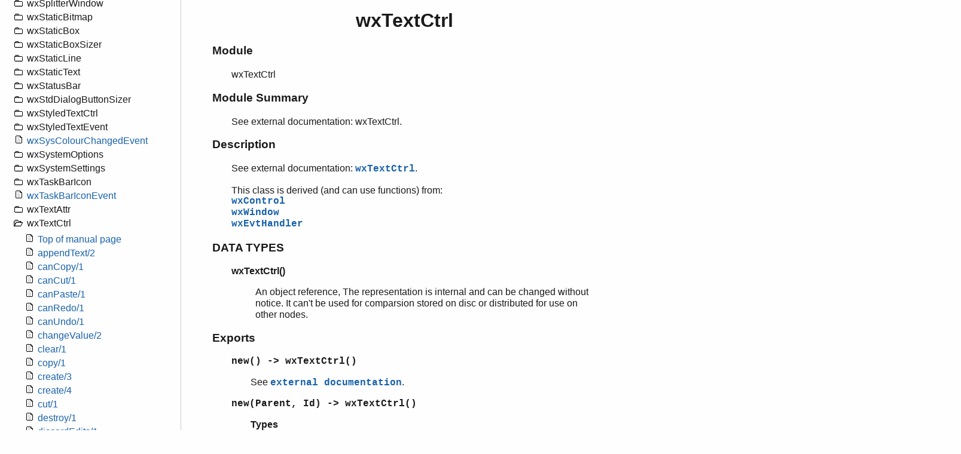

--- FILE ---
content_type: text/html
request_url: https://erlang.org/documentation/doc-10.3/lib/wx-1.8.7/doc/html/wxTextCtrl.html
body_size: 542959
content:
<!DOCTYPE html PUBLIC "-//W3C//DTD HTML 4.01 Transitional//EN">
<html xmlns:erl="http://erlang.org" xmlns:fn="http://www.w3.org/2005/02/xpath-functions">
<head>
<meta http-equiv="Content-Type" content="text/html; charset=UTF-8">
<link rel="stylesheet" href="../../../../doc/otp_doc.css" type="text/css">
<title>Erlang -- wxTextCtrl</title>
</head>
<body>
<div id="container">
<script id="js" type="text/javascript" language="JavaScript" src="../../../../doc/js/flipmenu/flipmenu.js"></script><script id="js2" type="text/javascript" src="../../../../doc/js/erlresolvelinks.js"></script><script language="JavaScript" type="text/javascript">
            <!--
              function getWinHeight() {
                var myHeight = 0;
                if( typeof( window.innerHeight ) == 'number' ) {
                  //Non-IE
                  myHeight = window.innerHeight;
                } else if( document.documentElement && ( document.documentElement.clientWidth ||
                                                         document.documentElement.clientHeight ) ) {
                  //IE 6+ in 'standards compliant mode'
                  myHeight = document.documentElement.clientHeight;
                } else if( document.body && ( document.body.clientWidth || document.body.clientHeight ) ) {
                  //IE 4 compatible
                  myHeight = document.body.clientHeight;
                }
                return myHeight;
              }

              function setscrollpos() {
                var objf=document.getElementById('loadscrollpos');
                 document.getElementById("leftnav").scrollTop = objf.offsetTop - getWinHeight()/2;
              }

              function addEvent(obj, evType, fn){
                if (obj.addEventListener){
                obj.addEventListener(evType, fn, true);
                return true;
              } else if (obj.attachEvent){
                var r = obj.attachEvent("on"+evType, fn);
                return r;
              } else {
                return false;
              }
             }

             addEvent(window, 'load', setscrollpos);

             //--></script><div id="leftnav"><div class="innertube">
<div class="erlang-logo-wrapper"><a href="../../../../doc/index.html"><img alt="Erlang Logo" src="../../../../doc/erlang-logo.png" class="erlang-logo"></a></div>
<p class="section-title">wxErlang</p>
<p class="section-subtitle">Reference Manual</p>
<p class="section-version">Version 1.8.7</p>
<ul class="panel-sections">
<li><a href="users_guide.html">User's Guide</a></li>
<li><a href="index.html">Reference Manual</a></li>
<li><a href="release_notes.html">Release Notes</a></li>
<li><a href="../pdf/wx-1.8.7.pdf">PDF</a></li>
<li><a href="../../../../doc/index.html">Top</a></li>
</ul>
<ul class="expand-collapse-items">
<li><a href="javascript:openAllFlips()">Expand All</a></li>
<li><a href="javascript:closeAllFlips()">Contract All</a></li>
</ul>
<h3>Table of Contents</h3>
<ul class="flipMenu">
<li id="no" title="wx " expanded="false">wx<ul>
<li><a href="wx.html">
                  Top of manual page
                </a></li>
    <li title="batch-1"><a href="wx.html#batch-1">batch/1</a></li>
    <li title="create_memory-1"><a href="wx.html#create_memory-1">create_memory/1</a></li>
    <li title="debug-1"><a href="wx.html#debug-1">debug/1</a></li>
    <li title="demo-0"><a href="wx.html#demo-0">demo/0</a></li>
    <li title="destroy-0"><a href="wx.html#destroy-0">destroy/0</a></li>
    <li title="equal-2"><a href="wx.html#equal-2">equal/2</a></li>
    <li title="foldl-3"><a href="wx.html#foldl-3">foldl/3</a></li>
    <li title="foldr-3"><a href="wx.html#foldr-3">foldr/3</a></li>
    <li title="foreach-2"><a href="wx.html#foreach-2">foreach/2</a></li>
    <li title="getObjectType-1"><a href="wx.html#getObjectType-1">getObjectType/1</a></li>
    <li title="get_env-0"><a href="wx.html#get_env-0">get_env/0</a></li>
    <li title="get_memory_bin-1"><a href="wx.html#get_memory_bin-1">get_memory_bin/1</a></li>
    <li title="is_null-1"><a href="wx.html#is_null-1">is_null/1</a></li>
    <li title="map-2"><a href="wx.html#map-2">map/2</a></li>
    <li title="new-0"><a href="wx.html#new-0">new/0</a></li>
    <li title="new-1"><a href="wx.html#new-1">new/1</a></li>
    <li title="null-0"><a href="wx.html#null-0">null/0</a></li>
    <li title="parent_class-1"><a href="wx.html#parent_class-1">parent_class/1</a></li>
    <li title="release_memory-1"><a href="wx.html#release_memory-1">release_memory/1</a></li>
    <li title="retain_memory-1"><a href="wx.html#retain_memory-1">retain_memory/1</a></li>
    <li title="set_env-1"><a href="wx.html#set_env-1">set_env/1</a></li>
    <li title="typeCast-2"><a href="wx.html#typeCast-2">typeCast/2</a></li>
    </ul>
</li>
<li id="no" title="wx_object " expanded="false">wx_object<ul>
<li><a href="wx_object.html">
                  Top of manual page
                </a></li>
    <li title="call-2"><a href="wx_object.html#call-2">call/2</a></li>
    <li title="call-3"><a href="wx_object.html#call-3">call/3</a></li>
    <li title="cast-2"><a href="wx_object.html#cast-2">cast/2</a></li>
    <li title="get_pid-1"><a href="wx_object.html#get_pid-1">get_pid/1</a></li>
    <li title="reply-2"><a href="wx_object.html#reply-2">reply/2</a></li>
    <li title="set_pid-2"><a href="wx_object.html#set_pid-2">set_pid/2</a></li>
    <li title="start-4"><a href="wx_object.html#start-4">start/4</a></li>
    <li title="start_link-3"><a href="wx_object.html#start_link-3">start_link/3</a></li>
    <li title="start_link-4"><a href="wx_object.html#start_link-4">start_link/4</a></li>
    <li title="stop-1"><a href="wx_object.html#stop-1">stop/1</a></li>
    <li title="stop-3"><a href="wx_object.html#stop-3">stop/3</a></li>
    </ul>
</li>
<li id="no" title="wxAcceleratorEntry " expanded="false">wxAcceleratorEntry<ul>
<li><a href="wxAcceleratorEntry.html">
                  Top of manual page
                </a></li>
    <li title="destroy-1"><a href="wxAcceleratorEntry.html#destroy-1">destroy/1</a></li>
    <li title="getCommand-1"><a href="wxAcceleratorEntry.html#getCommand-1">getCommand/1</a></li>
    <li title="getFlags-1"><a href="wxAcceleratorEntry.html#getFlags-1">getFlags/1</a></li>
    <li title="getKeyCode-1"><a href="wxAcceleratorEntry.html#getKeyCode-1">getKeyCode/1</a></li>
    <li title="new-0"><a href="wxAcceleratorEntry.html#new-0">new/0</a></li>
    <li title="new-1"><a href="wxAcceleratorEntry.html#new-1">new/1</a></li>
    <li title="set-4"><a href="wxAcceleratorEntry.html#set-4">set/4</a></li>
    <li title="set-5"><a href="wxAcceleratorEntry.html#set-5">set/5</a></li>
    </ul>
</li>
<li id="no" title="wxAcceleratorTable " expanded="false">wxAcceleratorTable<ul>
<li><a href="wxAcceleratorTable.html">
                  Top of manual page
                </a></li>
    <li title="destroy-1"><a href="wxAcceleratorTable.html#destroy-1">destroy/1</a></li>
    <li title="new-0"><a href="wxAcceleratorTable.html#new-0">new/0</a></li>
    <li title="new-2"><a href="wxAcceleratorTable.html#new-2">new/2</a></li>
    <li title="ok-1"><a href="wxAcceleratorTable.html#ok-1">ok/1</a></li>
    </ul>
</li>
<li id="no" title="wxActivateEvent " expanded="false">wxActivateEvent<ul>
<li><a href="wxActivateEvent.html">
                  Top of manual page
                </a></li>
    <li title="getActive-1"><a href="wxActivateEvent.html#getActive-1">getActive/1</a></li>
    </ul>
</li>
<li id="no" title="wxArtProvider " expanded="false">wxArtProvider<ul>
<li><a href="wxArtProvider.html">
                  Top of manual page
                </a></li>
    <li title="getBitmap-1"><a href="wxArtProvider.html#getBitmap-1">getBitmap/1</a></li>
    <li title="getBitmap-2"><a href="wxArtProvider.html#getBitmap-2">getBitmap/2</a></li>
    <li title="getIcon-1"><a href="wxArtProvider.html#getIcon-1">getIcon/1</a></li>
    <li title="getIcon-2"><a href="wxArtProvider.html#getIcon-2">getIcon/2</a></li>
    </ul>
</li>
<li id="no" title="wxAuiDockArt " expanded="false">wxAuiDockArt<ul>
<li><a href="wxAuiDockArt.html">
                  Top of manual page
                </a></li>
    <li title="getColour-2"><a href="wxAuiDockArt.html#getColour-2">getColour/2</a></li>
    <li title="getFont-2"><a href="wxAuiDockArt.html#getFont-2">getFont/2</a></li>
    <li title="getMetric-2"><a href="wxAuiDockArt.html#getMetric-2">getMetric/2</a></li>
    <li title="setColour-3"><a href="wxAuiDockArt.html#setColour-3">setColour/3</a></li>
    <li title="setFont-3"><a href="wxAuiDockArt.html#setFont-3">setFont/3</a></li>
    <li title="setMetric-3"><a href="wxAuiDockArt.html#setMetric-3">setMetric/3</a></li>
    </ul>
</li>
<li id="no" title="wxAuiManager " expanded="false">wxAuiManager<ul>
<li><a href="wxAuiManager.html">
                  Top of manual page
                </a></li>
    <li title="addPane-2"><a href="wxAuiManager.html#addPane-2">addPane/2</a></li>
    <li title="addPane-3"><a href="wxAuiManager.html#addPane-3">addPane/3</a></li>
    <li title="addPane-4"><a href="wxAuiManager.html#addPane-4">addPane/4</a></li>
    <li title="destroy-1"><a href="wxAuiManager.html#destroy-1">destroy/1</a></li>
    <li title="detachPane-2"><a href="wxAuiManager.html#detachPane-2">detachPane/2</a></li>
    <li title="getAllPanes-1"><a href="wxAuiManager.html#getAllPanes-1">getAllPanes/1</a></li>
    <li title="getArtProvider-1"><a href="wxAuiManager.html#getArtProvider-1">getArtProvider/1</a></li>
    <li title="getDockSizeConstraint-1"><a href="wxAuiManager.html#getDockSizeConstraint-1">getDockSizeConstraint/1</a></li>
    <li title="getFlags-1"><a href="wxAuiManager.html#getFlags-1">getFlags/1</a></li>
    <li title="getManagedWindow-1"><a href="wxAuiManager.html#getManagedWindow-1">getManagedWindow/1</a></li>
    <li title="getManager-1"><a href="wxAuiManager.html#getManager-1">getManager/1</a></li>
    <li title="getPane-2"><a href="wxAuiManager.html#getPane-2">getPane/2</a></li>
    <li title="hideHint-1"><a href="wxAuiManager.html#hideHint-1">hideHint/1</a></li>
    <li title="insertPane-3"><a href="wxAuiManager.html#insertPane-3">insertPane/3</a></li>
    <li title="insertPane-4"><a href="wxAuiManager.html#insertPane-4">insertPane/4</a></li>
    <li title="loadPaneInfo-3"><a href="wxAuiManager.html#loadPaneInfo-3">loadPaneInfo/3</a></li>
    <li title="loadPerspective-2"><a href="wxAuiManager.html#loadPerspective-2">loadPerspective/2</a></li>
    <li title="loadPerspective-3"><a href="wxAuiManager.html#loadPerspective-3">loadPerspective/3</a></li>
    <li title="new-0"><a href="wxAuiManager.html#new-0">new/0</a></li>
    <li title="new-1"><a href="wxAuiManager.html#new-1">new/1</a></li>
    <li title="savePaneInfo-2"><a href="wxAuiManager.html#savePaneInfo-2">savePaneInfo/2</a></li>
    <li title="savePerspective-1"><a href="wxAuiManager.html#savePerspective-1">savePerspective/1</a></li>
    <li title="setArtProvider-2"><a href="wxAuiManager.html#setArtProvider-2">setArtProvider/2</a></li>
    <li title="setDockSizeConstraint-3"><a href="wxAuiManager.html#setDockSizeConstraint-3">setDockSizeConstraint/3</a></li>
    <li title="setFlags-2"><a href="wxAuiManager.html#setFlags-2">setFlags/2</a></li>
    <li title="setManagedWindow-2"><a href="wxAuiManager.html#setManagedWindow-2">setManagedWindow/2</a></li>
    <li title="showHint-2"><a href="wxAuiManager.html#showHint-2">showHint/2</a></li>
    <li title="unInit-1"><a href="wxAuiManager.html#unInit-1">unInit/1</a></li>
    <li title="update-1"><a href="wxAuiManager.html#update-1">update/1</a></li>
    </ul>
</li>
<li id="no" title="wxAuiManagerEvent " expanded="false">wxAuiManagerEvent<ul>
<li><a href="wxAuiManagerEvent.html">
                  Top of manual page
                </a></li>
    <li title="canVeto-1"><a href="wxAuiManagerEvent.html#canVeto-1">canVeto/1</a></li>
    <li title="getButton-1"><a href="wxAuiManagerEvent.html#getButton-1">getButton/1</a></li>
    <li title="getDC-1"><a href="wxAuiManagerEvent.html#getDC-1">getDC/1</a></li>
    <li title="getManager-1"><a href="wxAuiManagerEvent.html#getManager-1">getManager/1</a></li>
    <li title="getPane-1"><a href="wxAuiManagerEvent.html#getPane-1">getPane/1</a></li>
    <li title="getVeto-1"><a href="wxAuiManagerEvent.html#getVeto-1">getVeto/1</a></li>
    <li title="setButton-2"><a href="wxAuiManagerEvent.html#setButton-2">setButton/2</a></li>
    <li title="setCanVeto-2"><a href="wxAuiManagerEvent.html#setCanVeto-2">setCanVeto/2</a></li>
    <li title="setDC-2"><a href="wxAuiManagerEvent.html#setDC-2">setDC/2</a></li>
    <li title="setManager-2"><a href="wxAuiManagerEvent.html#setManager-2">setManager/2</a></li>
    <li title="setPane-2"><a href="wxAuiManagerEvent.html#setPane-2">setPane/2</a></li>
    <li title="veto-1"><a href="wxAuiManagerEvent.html#veto-1">veto/1</a></li>
    <li title="veto-2"><a href="wxAuiManagerEvent.html#veto-2">veto/2</a></li>
    </ul>
</li>
<li id="no" title="wxAuiNotebook " expanded="false">wxAuiNotebook<ul>
<li><a href="wxAuiNotebook.html">
                  Top of manual page
                </a></li>
    <li title="addPage-3"><a href="wxAuiNotebook.html#addPage-3">addPage/3</a></li>
    <li title="addPage-4"><a href="wxAuiNotebook.html#addPage-4">addPage/4</a></li>
    <li title="create-2"><a href="wxAuiNotebook.html#create-2">create/2</a></li>
    <li title="create-3"><a href="wxAuiNotebook.html#create-3">create/3</a></li>
    <li title="deletePage-2"><a href="wxAuiNotebook.html#deletePage-2">deletePage/2</a></li>
    <li title="destroy-1"><a href="wxAuiNotebook.html#destroy-1">destroy/1</a></li>
    <li title="getArtProvider-1"><a href="wxAuiNotebook.html#getArtProvider-1">getArtProvider/1</a></li>
    <li title="getPage-2"><a href="wxAuiNotebook.html#getPage-2">getPage/2</a></li>
    <li title="getPageBitmap-2"><a href="wxAuiNotebook.html#getPageBitmap-2">getPageBitmap/2</a></li>
    <li title="getPageCount-1"><a href="wxAuiNotebook.html#getPageCount-1">getPageCount/1</a></li>
    <li title="getPageIndex-2"><a href="wxAuiNotebook.html#getPageIndex-2">getPageIndex/2</a></li>
    <li title="getPageText-2"><a href="wxAuiNotebook.html#getPageText-2">getPageText/2</a></li>
    <li title="getSelection-1"><a href="wxAuiNotebook.html#getSelection-1">getSelection/1</a></li>
    <li title="insertPage-4"><a href="wxAuiNotebook.html#insertPage-4">insertPage/4</a></li>
    <li title="insertPage-5"><a href="wxAuiNotebook.html#insertPage-5">insertPage/5</a></li>
    <li title="new-0"><a href="wxAuiNotebook.html#new-0">new/0</a></li>
    <li title="new-1"><a href="wxAuiNotebook.html#new-1">new/1</a></li>
    <li title="new-2"><a href="wxAuiNotebook.html#new-2">new/2</a></li>
    <li title="removePage-2"><a href="wxAuiNotebook.html#removePage-2">removePage/2</a></li>
    <li title="setArtProvider-2"><a href="wxAuiNotebook.html#setArtProvider-2">setArtProvider/2</a></li>
    <li title="setFont-2"><a href="wxAuiNotebook.html#setFont-2">setFont/2</a></li>
    <li title="setPageBitmap-3"><a href="wxAuiNotebook.html#setPageBitmap-3">setPageBitmap/3</a></li>
    <li title="setPageText-3"><a href="wxAuiNotebook.html#setPageText-3">setPageText/3</a></li>
    <li title="setSelection-2"><a href="wxAuiNotebook.html#setSelection-2">setSelection/2</a></li>
    <li title="setTabCtrlHeight-2"><a href="wxAuiNotebook.html#setTabCtrlHeight-2">setTabCtrlHeight/2</a></li>
    <li title="setUniformBitmapSize-2"><a href="wxAuiNotebook.html#setUniformBitmapSize-2">setUniformBitmapSize/2</a></li>
    </ul>
</li>
<li id="no" title="wxAuiNotebookEvent " expanded="false">wxAuiNotebookEvent<ul>
<li><a href="wxAuiNotebookEvent.html">
                  Top of manual page
                </a></li>
    <li title="getDragSource-1"><a href="wxAuiNotebookEvent.html#getDragSource-1">getDragSource/1</a></li>
    <li title="getOldSelection-1"><a href="wxAuiNotebookEvent.html#getOldSelection-1">getOldSelection/1</a></li>
    <li title="getSelection-1"><a href="wxAuiNotebookEvent.html#getSelection-1">getSelection/1</a></li>
    <li title="setDragSource-2"><a href="wxAuiNotebookEvent.html#setDragSource-2">setDragSource/2</a></li>
    <li title="setOldSelection-2"><a href="wxAuiNotebookEvent.html#setOldSelection-2">setOldSelection/2</a></li>
    <li title="setSelection-2"><a href="wxAuiNotebookEvent.html#setSelection-2">setSelection/2</a></li>
    </ul>
</li>
<li id="no" title="wxAuiPaneInfo " expanded="false">wxAuiPaneInfo<ul>
<li><a href="wxAuiPaneInfo.html">
                  Top of manual page
                </a></li>
    <li title="bestSize-2"><a href="wxAuiPaneInfo.html#bestSize-2">bestSize/2</a></li>
    <li title="bestSize-3"><a href="wxAuiPaneInfo.html#bestSize-3">bestSize/3</a></li>
    <li title="bottom-1"><a href="wxAuiPaneInfo.html#bottom-1">bottom/1</a></li>
    <li title="bottomDockable-1"><a href="wxAuiPaneInfo.html#bottomDockable-1">bottomDockable/1</a></li>
    <li title="bottomDockable-2"><a href="wxAuiPaneInfo.html#bottomDockable-2">bottomDockable/2</a></li>
    <li title="caption-2"><a href="wxAuiPaneInfo.html#caption-2">caption/2</a></li>
    <li title="captionVisible-1"><a href="wxAuiPaneInfo.html#captionVisible-1">captionVisible/1</a></li>
    <li title="captionVisible-2"><a href="wxAuiPaneInfo.html#captionVisible-2">captionVisible/2</a></li>
    <li title="centre-1"><a href="wxAuiPaneInfo.html#centre-1">centre/1</a></li>
    <li title="centrePane-1"><a href="wxAuiPaneInfo.html#centrePane-1">centrePane/1</a></li>
    <li title="closeButton-1"><a href="wxAuiPaneInfo.html#closeButton-1">closeButton/1</a></li>
    <li title="closeButton-2"><a href="wxAuiPaneInfo.html#closeButton-2">closeButton/2</a></li>
    <li title="defaultPane-1"><a href="wxAuiPaneInfo.html#defaultPane-1">defaultPane/1</a></li>
    <li title="destroy-1"><a href="wxAuiPaneInfo.html#destroy-1">destroy/1</a></li>
    <li title="destroyOnClose-1"><a href="wxAuiPaneInfo.html#destroyOnClose-1">destroyOnClose/1</a></li>
    <li title="destroyOnClose-2"><a href="wxAuiPaneInfo.html#destroyOnClose-2">destroyOnClose/2</a></li>
    <li title="direction-2"><a href="wxAuiPaneInfo.html#direction-2">direction/2</a></li>
    <li title="dock-1"><a href="wxAuiPaneInfo.html#dock-1">dock/1</a></li>
    <li title="dockable-1"><a href="wxAuiPaneInfo.html#dockable-1">dockable/1</a></li>
    <li title="dockable-2"><a href="wxAuiPaneInfo.html#dockable-2">dockable/2</a></li>
    <li title="fixed-1"><a href="wxAuiPaneInfo.html#fixed-1">fixed/1</a></li>
    <li title="float-1"><a href="wxAuiPaneInfo.html#float-1">float/1</a></li>
    <li title="floatable-1"><a href="wxAuiPaneInfo.html#floatable-1">floatable/1</a></li>
    <li title="floatable-2"><a href="wxAuiPaneInfo.html#floatable-2">floatable/2</a></li>
    <li title="floatingPosition-2"><a href="wxAuiPaneInfo.html#floatingPosition-2">floatingPosition/2</a></li>
    <li title="floatingPosition-3"><a href="wxAuiPaneInfo.html#floatingPosition-3">floatingPosition/3</a></li>
    <li title="floatingSize-2"><a href="wxAuiPaneInfo.html#floatingSize-2">floatingSize/2</a></li>
    <li title="floatingSize-3"><a href="wxAuiPaneInfo.html#floatingSize-3">floatingSize/3</a></li>
    <li title="getDirection-1"><a href="wxAuiPaneInfo.html#getDirection-1">getDirection/1</a></li>
    <li title="getFloatingPosition-1"><a href="wxAuiPaneInfo.html#getFloatingPosition-1">getFloatingPosition/1</a></li>
    <li title="getFloatingSize-1"><a href="wxAuiPaneInfo.html#getFloatingSize-1">getFloatingSize/1</a></li>
    <li title="getFrame-1"><a href="wxAuiPaneInfo.html#getFrame-1">getFrame/1</a></li>
    <li title="getLayer-1"><a href="wxAuiPaneInfo.html#getLayer-1">getLayer/1</a></li>
    <li title="getPosition-1"><a href="wxAuiPaneInfo.html#getPosition-1">getPosition/1</a></li>
    <li title="getRow-1"><a href="wxAuiPaneInfo.html#getRow-1">getRow/1</a></li>
    <li title="getWindow-1"><a href="wxAuiPaneInfo.html#getWindow-1">getWindow/1</a></li>
    <li title="gripper-1"><a href="wxAuiPaneInfo.html#gripper-1">gripper/1</a></li>
    <li title="gripper-2"><a href="wxAuiPaneInfo.html#gripper-2">gripper/2</a></li>
    <li title="gripperTop-1"><a href="wxAuiPaneInfo.html#gripperTop-1">gripperTop/1</a></li>
    <li title="gripperTop-2"><a href="wxAuiPaneInfo.html#gripperTop-2">gripperTop/2</a></li>
    <li title="hasBorder-1"><a href="wxAuiPaneInfo.html#hasBorder-1">hasBorder/1</a></li>
    <li title="hasCaption-1"><a href="wxAuiPaneInfo.html#hasCaption-1">hasCaption/1</a></li>
    <li title="hasCloseButton-1"><a href="wxAuiPaneInfo.html#hasCloseButton-1">hasCloseButton/1</a></li>
    <li title="hasFlag-2"><a href="wxAuiPaneInfo.html#hasFlag-2">hasFlag/2</a></li>
    <li title="hasGripper-1"><a href="wxAuiPaneInfo.html#hasGripper-1">hasGripper/1</a></li>
    <li title="hasGripperTop-1"><a href="wxAuiPaneInfo.html#hasGripperTop-1">hasGripperTop/1</a></li>
    <li title="hasMaximizeButton-1"><a href="wxAuiPaneInfo.html#hasMaximizeButton-1">hasMaximizeButton/1</a></li>
    <li title="hasMinimizeButton-1"><a href="wxAuiPaneInfo.html#hasMinimizeButton-1">hasMinimizeButton/1</a></li>
    <li title="hasPinButton-1"><a href="wxAuiPaneInfo.html#hasPinButton-1">hasPinButton/1</a></li>
    <li title="hide-1"><a href="wxAuiPaneInfo.html#hide-1">hide/1</a></li>
    <li title="isBottomDockable-1"><a href="wxAuiPaneInfo.html#isBottomDockable-1">isBottomDockable/1</a></li>
    <li title="isDocked-1"><a href="wxAuiPaneInfo.html#isDocked-1">isDocked/1</a></li>
    <li title="isFixed-1"><a href="wxAuiPaneInfo.html#isFixed-1">isFixed/1</a></li>
    <li title="isFloatable-1"><a href="wxAuiPaneInfo.html#isFloatable-1">isFloatable/1</a></li>
    <li title="isFloating-1"><a href="wxAuiPaneInfo.html#isFloating-1">isFloating/1</a></li>
    <li title="isLeftDockable-1"><a href="wxAuiPaneInfo.html#isLeftDockable-1">isLeftDockable/1</a></li>
    <li title="isMovable-1"><a href="wxAuiPaneInfo.html#isMovable-1">isMovable/1</a></li>
    <li title="isOk-1"><a href="wxAuiPaneInfo.html#isOk-1">isOk/1</a></li>
    <li title="isResizable-1"><a href="wxAuiPaneInfo.html#isResizable-1">isResizable/1</a></li>
    <li title="isRightDockable-1"><a href="wxAuiPaneInfo.html#isRightDockable-1">isRightDockable/1</a></li>
    <li title="isShown-1"><a href="wxAuiPaneInfo.html#isShown-1">isShown/1</a></li>
    <li title="isToolbar-1"><a href="wxAuiPaneInfo.html#isToolbar-1">isToolbar/1</a></li>
    <li title="isTopDockable-1"><a href="wxAuiPaneInfo.html#isTopDockable-1">isTopDockable/1</a></li>
    <li title="layer-2"><a href="wxAuiPaneInfo.html#layer-2">layer/2</a></li>
    <li title="left-1"><a href="wxAuiPaneInfo.html#left-1">left/1</a></li>
    <li title="leftDockable-1"><a href="wxAuiPaneInfo.html#leftDockable-1">leftDockable/1</a></li>
    <li title="leftDockable-2"><a href="wxAuiPaneInfo.html#leftDockable-2">leftDockable/2</a></li>
    <li title="maxSize-2"><a href="wxAuiPaneInfo.html#maxSize-2">maxSize/2</a></li>
    <li title="maxSize-3"><a href="wxAuiPaneInfo.html#maxSize-3">maxSize/3</a></li>
    <li title="maximizeButton-1"><a href="wxAuiPaneInfo.html#maximizeButton-1">maximizeButton/1</a></li>
    <li title="maximizeButton-2"><a href="wxAuiPaneInfo.html#maximizeButton-2">maximizeButton/2</a></li>
    <li title="minSize-2"><a href="wxAuiPaneInfo.html#minSize-2">minSize/2</a></li>
    <li title="minSize-3"><a href="wxAuiPaneInfo.html#minSize-3">minSize/3</a></li>
    <li title="minimizeButton-1"><a href="wxAuiPaneInfo.html#minimizeButton-1">minimizeButton/1</a></li>
    <li title="minimizeButton-2"><a href="wxAuiPaneInfo.html#minimizeButton-2">minimizeButton/2</a></li>
    <li title="movable-1"><a href="wxAuiPaneInfo.html#movable-1">movable/1</a></li>
    <li title="movable-2"><a href="wxAuiPaneInfo.html#movable-2">movable/2</a></li>
    <li title="name-2"><a href="wxAuiPaneInfo.html#name-2">name/2</a></li>
    <li title="new-0"><a href="wxAuiPaneInfo.html#new-0">new/0</a></li>
    <li title="new-1"><a href="wxAuiPaneInfo.html#new-1">new/1</a></li>
    <li title="paneBorder-1"><a href="wxAuiPaneInfo.html#paneBorder-1">paneBorder/1</a></li>
    <li title="paneBorder-2"><a href="wxAuiPaneInfo.html#paneBorder-2">paneBorder/2</a></li>
    <li title="pinButton-1"><a href="wxAuiPaneInfo.html#pinButton-1">pinButton/1</a></li>
    <li title="pinButton-2"><a href="wxAuiPaneInfo.html#pinButton-2">pinButton/2</a></li>
    <li title="position-2"><a href="wxAuiPaneInfo.html#position-2">position/2</a></li>
    <li title="resizable-1"><a href="wxAuiPaneInfo.html#resizable-1">resizable/1</a></li>
    <li title="resizable-2"><a href="wxAuiPaneInfo.html#resizable-2">resizable/2</a></li>
    <li title="right-1"><a href="wxAuiPaneInfo.html#right-1">right/1</a></li>
    <li title="rightDockable-1"><a href="wxAuiPaneInfo.html#rightDockable-1">rightDockable/1</a></li>
    <li title="rightDockable-2"><a href="wxAuiPaneInfo.html#rightDockable-2">rightDockable/2</a></li>
    <li title="row-2"><a href="wxAuiPaneInfo.html#row-2">row/2</a></li>
    <li title="safeSet-2"><a href="wxAuiPaneInfo.html#safeSet-2">safeSet/2</a></li>
    <li title="setFlag-3"><a href="wxAuiPaneInfo.html#setFlag-3">setFlag/3</a></li>
    <li title="show-1"><a href="wxAuiPaneInfo.html#show-1">show/1</a></li>
    <li title="show-2"><a href="wxAuiPaneInfo.html#show-2">show/2</a></li>
    <li title="toolbarPane-1"><a href="wxAuiPaneInfo.html#toolbarPane-1">toolbarPane/1</a></li>
    <li title="top-1"><a href="wxAuiPaneInfo.html#top-1">top/1</a></li>
    <li title="topDockable-1"><a href="wxAuiPaneInfo.html#topDockable-1">topDockable/1</a></li>
    <li title="topDockable-2"><a href="wxAuiPaneInfo.html#topDockable-2">topDockable/2</a></li>
    <li title="window-2"><a href="wxAuiPaneInfo.html#window-2">window/2</a></li>
    </ul>
</li>
<li id="no" title="wxAuiSimpleTabArt " expanded="false">wxAuiSimpleTabArt<ul>
<li><a href="wxAuiSimpleTabArt.html">
                  Top of manual page
                </a></li>
    <li title="destroy-1"><a href="wxAuiSimpleTabArt.html#destroy-1">destroy/1</a></li>
    <li title="new-0"><a href="wxAuiSimpleTabArt.html#new-0">new/0</a></li>
    </ul>
</li>
<li id="no" title="wxAuiTabArt " expanded="false">wxAuiTabArt<ul>
<li><a href="wxAuiTabArt.html">
                  Top of manual page
                </a></li>
    <li title="setActiveColour-2"><a href="wxAuiTabArt.html#setActiveColour-2">setActiveColour/2</a></li>
    <li title="setColour-2"><a href="wxAuiTabArt.html#setColour-2">setColour/2</a></li>
    <li title="setFlags-2"><a href="wxAuiTabArt.html#setFlags-2">setFlags/2</a></li>
    <li title="setMeasuringFont-2"><a href="wxAuiTabArt.html#setMeasuringFont-2">setMeasuringFont/2</a></li>
    <li title="setNormalFont-2"><a href="wxAuiTabArt.html#setNormalFont-2">setNormalFont/2</a></li>
    <li title="setSelectedFont-2"><a href="wxAuiTabArt.html#setSelectedFont-2">setSelectedFont/2</a></li>
    </ul>
</li>
<li id="no" title="wxBitmap " expanded="false">wxBitmap<ul>
<li><a href="wxBitmap.html">
                  Top of manual page
                </a></li>
    <li title="convertToImage-1"><a href="wxBitmap.html#convertToImage-1">convertToImage/1</a></li>
    <li title="copyFromIcon-2"><a href="wxBitmap.html#copyFromIcon-2">copyFromIcon/2</a></li>
    <li title="create-3"><a href="wxBitmap.html#create-3">create/3</a></li>
    <li title="create-4"><a href="wxBitmap.html#create-4">create/4</a></li>
    <li title="destroy-1"><a href="wxBitmap.html#destroy-1">destroy/1</a></li>
    <li title="getDepth-1"><a href="wxBitmap.html#getDepth-1">getDepth/1</a></li>
    <li title="getHeight-1"><a href="wxBitmap.html#getHeight-1">getHeight/1</a></li>
    <li title="getMask-1"><a href="wxBitmap.html#getMask-1">getMask/1</a></li>
    <li title="getPalette-1"><a href="wxBitmap.html#getPalette-1">getPalette/1</a></li>
    <li title="getSubBitmap-2"><a href="wxBitmap.html#getSubBitmap-2">getSubBitmap/2</a></li>
    <li title="getWidth-1"><a href="wxBitmap.html#getWidth-1">getWidth/1</a></li>
    <li title="loadFile-2"><a href="wxBitmap.html#loadFile-2">loadFile/2</a></li>
    <li title="loadFile-3"><a href="wxBitmap.html#loadFile-3">loadFile/3</a></li>
    <li title="new-0"><a href="wxBitmap.html#new-0">new/0</a></li>
    <li title="new-1"><a href="wxBitmap.html#new-1">new/1</a></li>
    <li title="new-2"><a href="wxBitmap.html#new-2">new/2</a></li>
    <li title="new-3"><a href="wxBitmap.html#new-3">new/3</a></li>
    <li title="new-4"><a href="wxBitmap.html#new-4">new/4</a></li>
    <li title="ok-1"><a href="wxBitmap.html#ok-1">ok/1</a></li>
    <li title="saveFile-3"><a href="wxBitmap.html#saveFile-3">saveFile/3</a></li>
    <li title="saveFile-4"><a href="wxBitmap.html#saveFile-4">saveFile/4</a></li>
    <li title="setDepth-2"><a href="wxBitmap.html#setDepth-2">setDepth/2</a></li>
    <li title="setHeight-2"><a href="wxBitmap.html#setHeight-2">setHeight/2</a></li>
    <li title="setMask-2"><a href="wxBitmap.html#setMask-2">setMask/2</a></li>
    <li title="setPalette-2"><a href="wxBitmap.html#setPalette-2">setPalette/2</a></li>
    <li title="setWidth-2"><a href="wxBitmap.html#setWidth-2">setWidth/2</a></li>
    </ul>
</li>
<li id="no" title="wxBitmapButton " expanded="false">wxBitmapButton<ul>
<li><a href="wxBitmapButton.html">
                  Top of manual page
                </a></li>
    <li title="create-4"><a href="wxBitmapButton.html#create-4">create/4</a></li>
    <li title="create-5"><a href="wxBitmapButton.html#create-5">create/5</a></li>
    <li title="destroy-1"><a href="wxBitmapButton.html#destroy-1">destroy/1</a></li>
    <li title="getBitmapDisabled-1"><a href="wxBitmapButton.html#getBitmapDisabled-1">getBitmapDisabled/1</a></li>
    <li title="getBitmapFocus-1"><a href="wxBitmapButton.html#getBitmapFocus-1">getBitmapFocus/1</a></li>
    <li title="getBitmapLabel-1"><a href="wxBitmapButton.html#getBitmapLabel-1">getBitmapLabel/1</a></li>
    <li title="getBitmapSelected-1"><a href="wxBitmapButton.html#getBitmapSelected-1">getBitmapSelected/1</a></li>
    <li title="new-0"><a href="wxBitmapButton.html#new-0">new/0</a></li>
    <li title="new-3"><a href="wxBitmapButton.html#new-3">new/3</a></li>
    <li title="new-4"><a href="wxBitmapButton.html#new-4">new/4</a></li>
    <li title="setBitmapDisabled-2"><a href="wxBitmapButton.html#setBitmapDisabled-2">setBitmapDisabled/2</a></li>
    <li title="setBitmapFocus-2"><a href="wxBitmapButton.html#setBitmapFocus-2">setBitmapFocus/2</a></li>
    <li title="setBitmapLabel-2"><a href="wxBitmapButton.html#setBitmapLabel-2">setBitmapLabel/2</a></li>
    <li title="setBitmapSelected-2"><a href="wxBitmapButton.html#setBitmapSelected-2">setBitmapSelected/2</a></li>
    </ul>
</li>
<li id="no" title="wxBitmapDataObject " expanded="false">wxBitmapDataObject<ul>
<li><a href="wxBitmapDataObject.html">
                  Top of manual page
                </a></li>
    <li title="destroy-1"><a href="wxBitmapDataObject.html#destroy-1">destroy/1</a></li>
    <li title="getBitmap-1"><a href="wxBitmapDataObject.html#getBitmap-1">getBitmap/1</a></li>
    <li title="new-0"><a href="wxBitmapDataObject.html#new-0">new/0</a></li>
    <li title="new-1"><a href="wxBitmapDataObject.html#new-1">new/1</a></li>
    <li title="setBitmap-2"><a href="wxBitmapDataObject.html#setBitmap-2">setBitmap/2</a></li>
    </ul>
</li>
<li id="no" title="wxBoxSizer " expanded="false">wxBoxSizer<ul>
<li><a href="wxBoxSizer.html">
                  Top of manual page
                </a></li>
    <li title="destroy-1"><a href="wxBoxSizer.html#destroy-1">destroy/1</a></li>
    <li title="getOrientation-1"><a href="wxBoxSizer.html#getOrientation-1">getOrientation/1</a></li>
    <li title="new-1"><a href="wxBoxSizer.html#new-1">new/1</a></li>
    </ul>
</li>
<li id="no" title="wxBrush " expanded="false">wxBrush<ul>
<li><a href="wxBrush.html">
                  Top of manual page
                </a></li>
    <li title="destroy-1"><a href="wxBrush.html#destroy-1">destroy/1</a></li>
    <li title="getColour-1"><a href="wxBrush.html#getColour-1">getColour/1</a></li>
    <li title="getStipple-1"><a href="wxBrush.html#getStipple-1">getStipple/1</a></li>
    <li title="getStyle-1"><a href="wxBrush.html#getStyle-1">getStyle/1</a></li>
    <li title="isHatch-1"><a href="wxBrush.html#isHatch-1">isHatch/1</a></li>
    <li title="isOk-1"><a href="wxBrush.html#isOk-1">isOk/1</a></li>
    <li title="new-0"><a href="wxBrush.html#new-0">new/0</a></li>
    <li title="new-1"><a href="wxBrush.html#new-1">new/1</a></li>
    <li title="new-2"><a href="wxBrush.html#new-2">new/2</a></li>
    <li title="setColour-2"><a href="wxBrush.html#setColour-2">setColour/2</a></li>
    <li title="setColour-4"><a href="wxBrush.html#setColour-4">setColour/4</a></li>
    <li title="setStipple-2"><a href="wxBrush.html#setStipple-2">setStipple/2</a></li>
    <li title="setStyle-2"><a href="wxBrush.html#setStyle-2">setStyle/2</a></li>
    </ul>
</li>
<li id="no" title="wxBufferedDC " expanded="false">wxBufferedDC<ul>
<li><a href="wxBufferedDC.html">
                  Top of manual page
                </a></li>
    <li title="destroy-1"><a href="wxBufferedDC.html#destroy-1">destroy/1</a></li>
    <li title="init-2"><a href="wxBufferedDC.html#init-2">init/2</a></li>
    <li title="init-3"><a href="wxBufferedDC.html#init-3">init/3</a></li>
    <li title="init-4"><a href="wxBufferedDC.html#init-4">init/4</a></li>
    <li title="new-0"><a href="wxBufferedDC.html#new-0">new/0</a></li>
    <li title="new-1"><a href="wxBufferedDC.html#new-1">new/1</a></li>
    <li title="new-2"><a href="wxBufferedDC.html#new-2">new/2</a></li>
    <li title="new-3"><a href="wxBufferedDC.html#new-3">new/3</a></li>
    </ul>
</li>
<li id="no" title="wxBufferedPaintDC " expanded="false">wxBufferedPaintDC<ul>
<li><a href="wxBufferedPaintDC.html">
                  Top of manual page
                </a></li>
    <li title="destroy-1"><a href="wxBufferedPaintDC.html#destroy-1">destroy/1</a></li>
    <li title="new-1"><a href="wxBufferedPaintDC.html#new-1">new/1</a></li>
    <li title="new-2"><a href="wxBufferedPaintDC.html#new-2">new/2</a></li>
    <li title="new-3"><a href="wxBufferedPaintDC.html#new-3">new/3</a></li>
    </ul>
</li>
<li id="no" title="wxButton " expanded="false">wxButton<ul>
<li><a href="wxButton.html">
                  Top of manual page
                </a></li>
    <li title="create-3"><a href="wxButton.html#create-3">create/3</a></li>
    <li title="create-4"><a href="wxButton.html#create-4">create/4</a></li>
    <li title="destroy-1"><a href="wxButton.html#destroy-1">destroy/1</a></li>
    <li title="getDefaultSize-0"><a href="wxButton.html#getDefaultSize-0">getDefaultSize/0</a></li>
    <li title="new-0"><a href="wxButton.html#new-0">new/0</a></li>
    <li title="new-2"><a href="wxButton.html#new-2">new/2</a></li>
    <li title="new-3"><a href="wxButton.html#new-3">new/3</a></li>
    <li title="setDefault-1"><a href="wxButton.html#setDefault-1">setDefault/1</a></li>
    <li title="setLabel-2"><a href="wxButton.html#setLabel-2">setLabel/2</a></li>
    </ul>
</li>
<li id="no" title="wxCalendarCtrl " expanded="false">wxCalendarCtrl<ul>
<li><a href="wxCalendarCtrl.html">
                  Top of manual page
                </a></li>
    <li title="create-3"><a href="wxCalendarCtrl.html#create-3">create/3</a></li>
    <li title="create-4"><a href="wxCalendarCtrl.html#create-4">create/4</a></li>
    <li title="destroy-1"><a href="wxCalendarCtrl.html#destroy-1">destroy/1</a></li>
    <li title="enableHolidayDisplay-1"><a href="wxCalendarCtrl.html#enableHolidayDisplay-1">enableHolidayDisplay/1</a></li>
    <li title="enableHolidayDisplay-2"><a href="wxCalendarCtrl.html#enableHolidayDisplay-2">enableHolidayDisplay/2</a></li>
    <li title="enableMonthChange-1"><a href="wxCalendarCtrl.html#enableMonthChange-1">enableMonthChange/1</a></li>
    <li title="enableMonthChange-2"><a href="wxCalendarCtrl.html#enableMonthChange-2">enableMonthChange/2</a></li>
    <li title="enableYearChange-1"><a href="wxCalendarCtrl.html#enableYearChange-1">enableYearChange/1</a></li>
    <li title="enableYearChange-2"><a href="wxCalendarCtrl.html#enableYearChange-2">enableYearChange/2</a></li>
    <li title="getAttr-2"><a href="wxCalendarCtrl.html#getAttr-2">getAttr/2</a></li>
    <li title="getDate-1"><a href="wxCalendarCtrl.html#getDate-1">getDate/1</a></li>
    <li title="getHeaderColourBg-1"><a href="wxCalendarCtrl.html#getHeaderColourBg-1">getHeaderColourBg/1</a></li>
    <li title="getHeaderColourFg-1"><a href="wxCalendarCtrl.html#getHeaderColourFg-1">getHeaderColourFg/1</a></li>
    <li title="getHighlightColourBg-1"><a href="wxCalendarCtrl.html#getHighlightColourBg-1">getHighlightColourBg/1</a></li>
    <li title="getHighlightColourFg-1"><a href="wxCalendarCtrl.html#getHighlightColourFg-1">getHighlightColourFg/1</a></li>
    <li title="getHolidayColourBg-1"><a href="wxCalendarCtrl.html#getHolidayColourBg-1">getHolidayColourBg/1</a></li>
    <li title="getHolidayColourFg-1"><a href="wxCalendarCtrl.html#getHolidayColourFg-1">getHolidayColourFg/1</a></li>
    <li title="hitTest-2"><a href="wxCalendarCtrl.html#hitTest-2">hitTest/2</a></li>
    <li title="new-0"><a href="wxCalendarCtrl.html#new-0">new/0</a></li>
    <li title="new-2"><a href="wxCalendarCtrl.html#new-2">new/2</a></li>
    <li title="new-3"><a href="wxCalendarCtrl.html#new-3">new/3</a></li>
    <li title="resetAttr-2"><a href="wxCalendarCtrl.html#resetAttr-2">resetAttr/2</a></li>
    <li title="setAttr-3"><a href="wxCalendarCtrl.html#setAttr-3">setAttr/3</a></li>
    <li title="setDate-2"><a href="wxCalendarCtrl.html#setDate-2">setDate/2</a></li>
    <li title="setHeaderColours-3"><a href="wxCalendarCtrl.html#setHeaderColours-3">setHeaderColours/3</a></li>
    <li title="setHighlightColours-3"><a href="wxCalendarCtrl.html#setHighlightColours-3">setHighlightColours/3</a></li>
    <li title="setHoliday-2"><a href="wxCalendarCtrl.html#setHoliday-2">setHoliday/2</a></li>
    <li title="setHolidayColours-3"><a href="wxCalendarCtrl.html#setHolidayColours-3">setHolidayColours/3</a></li>
    </ul>
</li>
<li id="no" title="wxCalendarDateAttr " expanded="false">wxCalendarDateAttr<ul>
<li><a href="wxCalendarDateAttr.html">
                  Top of manual page
                </a></li>
    <li title="destroy-1"><a href="wxCalendarDateAttr.html#destroy-1">destroy/1</a></li>
    <li title="getBackgroundColour-1"><a href="wxCalendarDateAttr.html#getBackgroundColour-1">getBackgroundColour/1</a></li>
    <li title="getBorder-1"><a href="wxCalendarDateAttr.html#getBorder-1">getBorder/1</a></li>
    <li title="getBorderColour-1"><a href="wxCalendarDateAttr.html#getBorderColour-1">getBorderColour/1</a></li>
    <li title="getFont-1"><a href="wxCalendarDateAttr.html#getFont-1">getFont/1</a></li>
    <li title="getTextColour-1"><a href="wxCalendarDateAttr.html#getTextColour-1">getTextColour/1</a></li>
    <li title="hasBackgroundColour-1"><a href="wxCalendarDateAttr.html#hasBackgroundColour-1">hasBackgroundColour/1</a></li>
    <li title="hasBorder-1"><a href="wxCalendarDateAttr.html#hasBorder-1">hasBorder/1</a></li>
    <li title="hasBorderColour-1"><a href="wxCalendarDateAttr.html#hasBorderColour-1">hasBorderColour/1</a></li>
    <li title="hasFont-1"><a href="wxCalendarDateAttr.html#hasFont-1">hasFont/1</a></li>
    <li title="hasTextColour-1"><a href="wxCalendarDateAttr.html#hasTextColour-1">hasTextColour/1</a></li>
    <li title="isHoliday-1"><a href="wxCalendarDateAttr.html#isHoliday-1">isHoliday/1</a></li>
    <li title="new-0"><a href="wxCalendarDateAttr.html#new-0">new/0</a></li>
    <li title="new-1"><a href="wxCalendarDateAttr.html#new-1">new/1</a></li>
    <li title="new-2"><a href="wxCalendarDateAttr.html#new-2">new/2</a></li>
    <li title="setBackgroundColour-2"><a href="wxCalendarDateAttr.html#setBackgroundColour-2">setBackgroundColour/2</a></li>
    <li title="setBorder-2"><a href="wxCalendarDateAttr.html#setBorder-2">setBorder/2</a></li>
    <li title="setBorderColour-2"><a href="wxCalendarDateAttr.html#setBorderColour-2">setBorderColour/2</a></li>
    <li title="setFont-2"><a href="wxCalendarDateAttr.html#setFont-2">setFont/2</a></li>
    <li title="setHoliday-2"><a href="wxCalendarDateAttr.html#setHoliday-2">setHoliday/2</a></li>
    <li title="setTextColour-2"><a href="wxCalendarDateAttr.html#setTextColour-2">setTextColour/2</a></li>
    </ul>
</li>
<li id="no" title="wxCalendarEvent " expanded="false">wxCalendarEvent<ul>
<li><a href="wxCalendarEvent.html">
                  Top of manual page
                </a></li>
    <li title="getWeekDay-1"><a href="wxCalendarEvent.html#getWeekDay-1">getWeekDay/1</a></li>
    </ul>
</li>
<li id="no" title="wxCaret " expanded="false">wxCaret<ul>
<li><a href="wxCaret.html">
                  Top of manual page
                </a></li>
    <li title="create-3"><a href="wxCaret.html#create-3">create/3</a></li>
    <li title="create-4"><a href="wxCaret.html#create-4">create/4</a></li>
    <li title="destroy-1"><a href="wxCaret.html#destroy-1">destroy/1</a></li>
    <li title="getBlinkTime-0"><a href="wxCaret.html#getBlinkTime-0">getBlinkTime/0</a></li>
    <li title="getPosition-1"><a href="wxCaret.html#getPosition-1">getPosition/1</a></li>
    <li title="getSize-1"><a href="wxCaret.html#getSize-1">getSize/1</a></li>
    <li title="getWindow-1"><a href="wxCaret.html#getWindow-1">getWindow/1</a></li>
    <li title="hide-1"><a href="wxCaret.html#hide-1">hide/1</a></li>
    <li title="isOk-1"><a href="wxCaret.html#isOk-1">isOk/1</a></li>
    <li title="isVisible-1"><a href="wxCaret.html#isVisible-1">isVisible/1</a></li>
    <li title="move-2"><a href="wxCaret.html#move-2">move/2</a></li>
    <li title="move-3"><a href="wxCaret.html#move-3">move/3</a></li>
    <li title="new-2"><a href="wxCaret.html#new-2">new/2</a></li>
    <li title="new-3"><a href="wxCaret.html#new-3">new/3</a></li>
    <li title="setBlinkTime-1"><a href="wxCaret.html#setBlinkTime-1">setBlinkTime/1</a></li>
    <li title="setSize-2"><a href="wxCaret.html#setSize-2">setSize/2</a></li>
    <li title="setSize-3"><a href="wxCaret.html#setSize-3">setSize/3</a></li>
    <li title="show-1"><a href="wxCaret.html#show-1">show/1</a></li>
    <li title="show-2"><a href="wxCaret.html#show-2">show/2</a></li>
    </ul>
</li>
<li id="no" title="wxCheckBox " expanded="false">wxCheckBox<ul>
<li><a href="wxCheckBox.html">
                  Top of manual page
                </a></li>
    <li title="create-4"><a href="wxCheckBox.html#create-4">create/4</a></li>
    <li title="create-5"><a href="wxCheckBox.html#create-5">create/5</a></li>
    <li title="destroy-1"><a href="wxCheckBox.html#destroy-1">destroy/1</a></li>
    <li title="get3StateValue-1"><a href="wxCheckBox.html#get3StateValue-1">get3StateValue/1</a></li>
    <li title="getValue-1"><a href="wxCheckBox.html#getValue-1">getValue/1</a></li>
    <li title="is3State-1"><a href="wxCheckBox.html#is3State-1">is3State/1</a></li>
    <li title="is3rdStateAllowedForUser-1"><a href="wxCheckBox.html#is3rdStateAllowedForUser-1">is3rdStateAllowedForUser/1</a></li>
    <li title="isChecked-1"><a href="wxCheckBox.html#isChecked-1">isChecked/1</a></li>
    <li title="new-0"><a href="wxCheckBox.html#new-0">new/0</a></li>
    <li title="new-3"><a href="wxCheckBox.html#new-3">new/3</a></li>
    <li title="new-4"><a href="wxCheckBox.html#new-4">new/4</a></li>
    <li title="set3StateValue-2"><a href="wxCheckBox.html#set3StateValue-2">set3StateValue/2</a></li>
    <li title="setValue-2"><a href="wxCheckBox.html#setValue-2">setValue/2</a></li>
    </ul>
</li>
<li id="no" title="wxCheckListBox " expanded="false">wxCheckListBox<ul>
<li><a href="wxCheckListBox.html">
                  Top of manual page
                </a></li>
    <li title="check-2"><a href="wxCheckListBox.html#check-2">check/2</a></li>
    <li title="check-3"><a href="wxCheckListBox.html#check-3">check/3</a></li>
    <li title="destroy-1"><a href="wxCheckListBox.html#destroy-1">destroy/1</a></li>
    <li title="isChecked-2"><a href="wxCheckListBox.html#isChecked-2">isChecked/2</a></li>
    <li title="new-0"><a href="wxCheckListBox.html#new-0">new/0</a></li>
    <li title="new-2"><a href="wxCheckListBox.html#new-2">new/2</a></li>
    <li title="new-3"><a href="wxCheckListBox.html#new-3">new/3</a></li>
    </ul>
</li>
<li id="no" title="wxChildFocusEvent " expanded="false">wxChildFocusEvent<ul>
<li><a href="wxChildFocusEvent.html">
                  Top of manual page
                </a></li>
    <li title="getWindow-1"><a href="wxChildFocusEvent.html#getWindow-1">getWindow/1</a></li>
    </ul>
</li>
<li id="no" title="wxChoice " expanded="false">wxChoice<ul>
<li><a href="wxChoice.html">
                  Top of manual page
                </a></li>
    <li title="create-6"><a href="wxChoice.html#create-6">create/6</a></li>
    <li title="create-7"><a href="wxChoice.html#create-7">create/7</a></li>
    <li title="delete-2"><a href="wxChoice.html#delete-2">delete/2</a></li>
    <li title="destroy-1"><a href="wxChoice.html#destroy-1">destroy/1</a></li>
    <li title="getColumns-1"><a href="wxChoice.html#getColumns-1">getColumns/1</a></li>
    <li title="new-0"><a href="wxChoice.html#new-0">new/0</a></li>
    <li title="new-2"><a href="wxChoice.html#new-2">new/2</a></li>
    <li title="new-3"><a href="wxChoice.html#new-3">new/3</a></li>
    <li title="setColumns-1"><a href="wxChoice.html#setColumns-1">setColumns/1</a></li>
    <li title="setColumns-2"><a href="wxChoice.html#setColumns-2">setColumns/2</a></li>
    </ul>
</li>
<li id="no" title="wxChoicebook " expanded="false">wxChoicebook<ul>
<li><a href="wxChoicebook.html">
                  Top of manual page
                </a></li>
    <li title="addPage-3"><a href="wxChoicebook.html#addPage-3">addPage/3</a></li>
    <li title="addPage-4"><a href="wxChoicebook.html#addPage-4">addPage/4</a></li>
    <li title="advanceSelection-1"><a href="wxChoicebook.html#advanceSelection-1">advanceSelection/1</a></li>
    <li title="advanceSelection-2"><a href="wxChoicebook.html#advanceSelection-2">advanceSelection/2</a></li>
    <li title="assignImageList-2"><a href="wxChoicebook.html#assignImageList-2">assignImageList/2</a></li>
    <li title="changeSelection-2"><a href="wxChoicebook.html#changeSelection-2">changeSelection/2</a></li>
    <li title="create-3"><a href="wxChoicebook.html#create-3">create/3</a></li>
    <li title="create-4"><a href="wxChoicebook.html#create-4">create/4</a></li>
    <li title="deleteAllPages-1"><a href="wxChoicebook.html#deleteAllPages-1">deleteAllPages/1</a></li>
    <li title="deletePage-2"><a href="wxChoicebook.html#deletePage-2">deletePage/2</a></li>
    <li title="destroy-1"><a href="wxChoicebook.html#destroy-1">destroy/1</a></li>
    <li title="getCurrentPage-1"><a href="wxChoicebook.html#getCurrentPage-1">getCurrentPage/1</a></li>
    <li title="getImageList-1"><a href="wxChoicebook.html#getImageList-1">getImageList/1</a></li>
    <li title="getPage-2"><a href="wxChoicebook.html#getPage-2">getPage/2</a></li>
    <li title="getPageCount-1"><a href="wxChoicebook.html#getPageCount-1">getPageCount/1</a></li>
    <li title="getPageImage-2"><a href="wxChoicebook.html#getPageImage-2">getPageImage/2</a></li>
    <li title="getPageText-2"><a href="wxChoicebook.html#getPageText-2">getPageText/2</a></li>
    <li title="getSelection-1"><a href="wxChoicebook.html#getSelection-1">getSelection/1</a></li>
    <li title="hitTest-2"><a href="wxChoicebook.html#hitTest-2">hitTest/2</a></li>
    <li title="insertPage-4"><a href="wxChoicebook.html#insertPage-4">insertPage/4</a></li>
    <li title="insertPage-5"><a href="wxChoicebook.html#insertPage-5">insertPage/5</a></li>
    <li title="new-0"><a href="wxChoicebook.html#new-0">new/0</a></li>
    <li title="new-2"><a href="wxChoicebook.html#new-2">new/2</a></li>
    <li title="new-3"><a href="wxChoicebook.html#new-3">new/3</a></li>
    <li title="removePage-2"><a href="wxChoicebook.html#removePage-2">removePage/2</a></li>
    <li title="setImageList-2"><a href="wxChoicebook.html#setImageList-2">setImageList/2</a></li>
    <li title="setPageImage-3"><a href="wxChoicebook.html#setPageImage-3">setPageImage/3</a></li>
    <li title="setPageSize-2"><a href="wxChoicebook.html#setPageSize-2">setPageSize/2</a></li>
    <li title="setPageText-3"><a href="wxChoicebook.html#setPageText-3">setPageText/3</a></li>
    <li title="setSelection-2"><a href="wxChoicebook.html#setSelection-2">setSelection/2</a></li>
    </ul>
</li>
<li id="no" title="wxClientDC " expanded="false">wxClientDC<ul>
<li><a href="wxClientDC.html">
                  Top of manual page
                </a></li>
    <li title="destroy-1"><a href="wxClientDC.html#destroy-1">destroy/1</a></li>
    <li title="new-0"><a href="wxClientDC.html#new-0">new/0</a></li>
    <li title="new-1"><a href="wxClientDC.html#new-1">new/1</a></li>
    </ul>
</li>
<li id="no" title="wxClipboard " expanded="false">wxClipboard<ul>
<li><a href="wxClipboard.html">
                  Top of manual page
                </a></li>
    <li title="addData-2"><a href="wxClipboard.html#addData-2">addData/2</a></li>
    <li title="clear-1"><a href="wxClipboard.html#clear-1">clear/1</a></li>
    <li title="close-1"><a href="wxClipboard.html#close-1">close/1</a></li>
    <li title="destroy-1"><a href="wxClipboard.html#destroy-1">destroy/1</a></li>
    <li title="flush-1"><a href="wxClipboard.html#flush-1">flush/1</a></li>
    <li title="get-0"><a href="wxClipboard.html#get-0">get/0</a></li>
    <li title="getData-2"><a href="wxClipboard.html#getData-2">getData/2</a></li>
    <li title="isOpened-1"><a href="wxClipboard.html#isOpened-1">isOpened/1</a></li>
    <li title="isSupported-2"><a href="wxClipboard.html#isSupported-2">isSupported/2</a></li>
    <li title="new-0"><a href="wxClipboard.html#new-0">new/0</a></li>
    <li title="open-1"><a href="wxClipboard.html#open-1">open/1</a></li>
    <li title="setData-2"><a href="wxClipboard.html#setData-2">setData/2</a></li>
    <li title="usePrimarySelection-1"><a href="wxClipboard.html#usePrimarySelection-1">usePrimarySelection/1</a></li>
    <li title="usePrimarySelection-2"><a href="wxClipboard.html#usePrimarySelection-2">usePrimarySelection/2</a></li>
    </ul>
</li>
<li title="wxClipboardTextEvent"><a href="wxClipboardTextEvent.html">wxClipboardTextEvent</a></li>
<li id="no" title="wxCloseEvent " expanded="false">wxCloseEvent<ul>
<li><a href="wxCloseEvent.html">
                  Top of manual page
                </a></li>
    <li title="canVeto-1"><a href="wxCloseEvent.html#canVeto-1">canVeto/1</a></li>
    <li title="getLoggingOff-1"><a href="wxCloseEvent.html#getLoggingOff-1">getLoggingOff/1</a></li>
    <li title="setCanVeto-2"><a href="wxCloseEvent.html#setCanVeto-2">setCanVeto/2</a></li>
    <li title="setLoggingOff-2"><a href="wxCloseEvent.html#setLoggingOff-2">setLoggingOff/2</a></li>
    <li title="veto-1"><a href="wxCloseEvent.html#veto-1">veto/1</a></li>
    <li title="veto-2"><a href="wxCloseEvent.html#veto-2">veto/2</a></li>
    </ul>
</li>
<li id="no" title="wxColourData " expanded="false">wxColourData<ul>
<li><a href="wxColourData.html">
                  Top of manual page
                </a></li>
    <li title="destroy-1"><a href="wxColourData.html#destroy-1">destroy/1</a></li>
    <li title="getChooseFull-1"><a href="wxColourData.html#getChooseFull-1">getChooseFull/1</a></li>
    <li title="getColour-1"><a href="wxColourData.html#getColour-1">getColour/1</a></li>
    <li title="getCustomColour-2"><a href="wxColourData.html#getCustomColour-2">getCustomColour/2</a></li>
    <li title="new-0"><a href="wxColourData.html#new-0">new/0</a></li>
    <li title="new-1"><a href="wxColourData.html#new-1">new/1</a></li>
    <li title="setChooseFull-2"><a href="wxColourData.html#setChooseFull-2">setChooseFull/2</a></li>
    <li title="setColour-2"><a href="wxColourData.html#setColour-2">setColour/2</a></li>
    <li title="setCustomColour-3"><a href="wxColourData.html#setCustomColour-3">setCustomColour/3</a></li>
    </ul>
</li>
<li id="no" title="wxColourDialog " expanded="false">wxColourDialog<ul>
<li><a href="wxColourDialog.html">
                  Top of manual page
                </a></li>
    <li title="create-2"><a href="wxColourDialog.html#create-2">create/2</a></li>
    <li title="create-3"><a href="wxColourDialog.html#create-3">create/3</a></li>
    <li title="destroy-1"><a href="wxColourDialog.html#destroy-1">destroy/1</a></li>
    <li title="getColourData-1"><a href="wxColourDialog.html#getColourData-1">getColourData/1</a></li>
    <li title="new-0"><a href="wxColourDialog.html#new-0">new/0</a></li>
    <li title="new-1"><a href="wxColourDialog.html#new-1">new/1</a></li>
    <li title="new-2"><a href="wxColourDialog.html#new-2">new/2</a></li>
    </ul>
</li>
<li id="no" title="wxColourPickerCtrl " expanded="false">wxColourPickerCtrl<ul>
<li><a href="wxColourPickerCtrl.html">
                  Top of manual page
                </a></li>
    <li title="create-3"><a href="wxColourPickerCtrl.html#create-3">create/3</a></li>
    <li title="create-4"><a href="wxColourPickerCtrl.html#create-4">create/4</a></li>
    <li title="destroy-1"><a href="wxColourPickerCtrl.html#destroy-1">destroy/1</a></li>
    <li title="getColour-1"><a href="wxColourPickerCtrl.html#getColour-1">getColour/1</a></li>
    <li title="new-0"><a href="wxColourPickerCtrl.html#new-0">new/0</a></li>
    <li title="new-2"><a href="wxColourPickerCtrl.html#new-2">new/2</a></li>
    <li title="new-3"><a href="wxColourPickerCtrl.html#new-3">new/3</a></li>
    <li title="setColour-2"><a href="wxColourPickerCtrl.html#setColour-2">setColour/2</a></li>
    </ul>
</li>
<li id="no" title="wxColourPickerEvent " expanded="false">wxColourPickerEvent<ul>
<li><a href="wxColourPickerEvent.html">
                  Top of manual page
                </a></li>
    <li title="getColour-1"><a href="wxColourPickerEvent.html#getColour-1">getColour/1</a></li>
    </ul>
</li>
<li id="no" title="wxComboBox " expanded="false">wxComboBox<ul>
<li><a href="wxComboBox.html">
                  Top of manual page
                </a></li>
    <li title="canCopy-1"><a href="wxComboBox.html#canCopy-1">canCopy/1</a></li>
    <li title="canCut-1"><a href="wxComboBox.html#canCut-1">canCut/1</a></li>
    <li title="canPaste-1"><a href="wxComboBox.html#canPaste-1">canPaste/1</a></li>
    <li title="canRedo-1"><a href="wxComboBox.html#canRedo-1">canRedo/1</a></li>
    <li title="canUndo-1"><a href="wxComboBox.html#canUndo-1">canUndo/1</a></li>
    <li title="copy-1"><a href="wxComboBox.html#copy-1">copy/1</a></li>
    <li title="create-7"><a href="wxComboBox.html#create-7">create/7</a></li>
    <li title="create-8"><a href="wxComboBox.html#create-8">create/8</a></li>
    <li title="cut-1"><a href="wxComboBox.html#cut-1">cut/1</a></li>
    <li title="destroy-1"><a href="wxComboBox.html#destroy-1">destroy/1</a></li>
    <li title="getInsertionPoint-1"><a href="wxComboBox.html#getInsertionPoint-1">getInsertionPoint/1</a></li>
    <li title="getLastPosition-1"><a href="wxComboBox.html#getLastPosition-1">getLastPosition/1</a></li>
    <li title="getValue-1"><a href="wxComboBox.html#getValue-1">getValue/1</a></li>
    <li title="new-0"><a href="wxComboBox.html#new-0">new/0</a></li>
    <li title="new-2"><a href="wxComboBox.html#new-2">new/2</a></li>
    <li title="new-3"><a href="wxComboBox.html#new-3">new/3</a></li>
    <li title="paste-1"><a href="wxComboBox.html#paste-1">paste/1</a></li>
    <li title="redo-1"><a href="wxComboBox.html#redo-1">redo/1</a></li>
    <li title="remove-3"><a href="wxComboBox.html#remove-3">remove/3</a></li>
    <li title="replace-4"><a href="wxComboBox.html#replace-4">replace/4</a></li>
    <li title="setInsertionPoint-2"><a href="wxComboBox.html#setInsertionPoint-2">setInsertionPoint/2</a></li>
    <li title="setInsertionPointEnd-1"><a href="wxComboBox.html#setInsertionPointEnd-1">setInsertionPointEnd/1</a></li>
    <li title="setSelection-2"><a href="wxComboBox.html#setSelection-2">setSelection/2</a></li>
    <li title="setSelection-3"><a href="wxComboBox.html#setSelection-3">setSelection/3</a></li>
    <li title="setValue-2"><a href="wxComboBox.html#setValue-2">setValue/2</a></li>
    <li title="undo-1"><a href="wxComboBox.html#undo-1">undo/1</a></li>
    </ul>
</li>
<li id="no" title="wxCommandEvent " expanded="false">wxCommandEvent<ul>
<li><a href="wxCommandEvent.html">
                  Top of manual page
                </a></li>
    <li title="getClientData-1"><a href="wxCommandEvent.html#getClientData-1">getClientData/1</a></li>
    <li title="getExtraLong-1"><a href="wxCommandEvent.html#getExtraLong-1">getExtraLong/1</a></li>
    <li title="getInt-1"><a href="wxCommandEvent.html#getInt-1">getInt/1</a></li>
    <li title="getSelection-1"><a href="wxCommandEvent.html#getSelection-1">getSelection/1</a></li>
    <li title="getString-1"><a href="wxCommandEvent.html#getString-1">getString/1</a></li>
    <li title="isChecked-1"><a href="wxCommandEvent.html#isChecked-1">isChecked/1</a></li>
    <li title="isSelection-1"><a href="wxCommandEvent.html#isSelection-1">isSelection/1</a></li>
    <li title="setInt-2"><a href="wxCommandEvent.html#setInt-2">setInt/2</a></li>
    <li title="setString-2"><a href="wxCommandEvent.html#setString-2">setString/2</a></li>
    </ul>
</li>
<li id="no" title="wxContextMenuEvent " expanded="false">wxContextMenuEvent<ul>
<li><a href="wxContextMenuEvent.html">
                  Top of manual page
                </a></li>
    <li title="getPosition-1"><a href="wxContextMenuEvent.html#getPosition-1">getPosition/1</a></li>
    <li title="setPosition-2"><a href="wxContextMenuEvent.html#setPosition-2">setPosition/2</a></li>
    </ul>
</li>
<li id="no" title="wxControl " expanded="false">wxControl<ul>
<li><a href="wxControl.html">
                  Top of manual page
                </a></li>
    <li title="getLabel-1"><a href="wxControl.html#getLabel-1">getLabel/1</a></li>
    <li title="setLabel-2"><a href="wxControl.html#setLabel-2">setLabel/2</a></li>
    </ul>
</li>
<li id="no" title="wxControlWithItems " expanded="false">wxControlWithItems<ul>
<li><a href="wxControlWithItems.html">
                  Top of manual page
                </a></li>
    <li title="append-2"><a href="wxControlWithItems.html#append-2">append/2</a></li>
    <li title="append-3"><a href="wxControlWithItems.html#append-3">append/3</a></li>
    <li title="appendStrings-2"><a href="wxControlWithItems.html#appendStrings-2">appendStrings/2</a></li>
    <li title="clear-1"><a href="wxControlWithItems.html#clear-1">clear/1</a></li>
    <li title="delete-2"><a href="wxControlWithItems.html#delete-2">delete/2</a></li>
    <li title="findString-2"><a href="wxControlWithItems.html#findString-2">findString/2</a></li>
    <li title="findString-3"><a href="wxControlWithItems.html#findString-3">findString/3</a></li>
    <li title="getClientData-2"><a href="wxControlWithItems.html#getClientData-2">getClientData/2</a></li>
    <li title="getCount-1"><a href="wxControlWithItems.html#getCount-1">getCount/1</a></li>
    <li title="getSelection-1"><a href="wxControlWithItems.html#getSelection-1">getSelection/1</a></li>
    <li title="getString-2"><a href="wxControlWithItems.html#getString-2">getString/2</a></li>
    <li title="getStringSelection-1"><a href="wxControlWithItems.html#getStringSelection-1">getStringSelection/1</a></li>
    <li title="insert-3"><a href="wxControlWithItems.html#insert-3">insert/3</a></li>
    <li title="insert-4"><a href="wxControlWithItems.html#insert-4">insert/4</a></li>
    <li title="isEmpty-1"><a href="wxControlWithItems.html#isEmpty-1">isEmpty/1</a></li>
    <li title="select-2"><a href="wxControlWithItems.html#select-2">select/2</a></li>
    <li title="setClientData-3"><a href="wxControlWithItems.html#setClientData-3">setClientData/3</a></li>
    <li title="setSelection-2"><a href="wxControlWithItems.html#setSelection-2">setSelection/2</a></li>
    <li title="setString-3"><a href="wxControlWithItems.html#setString-3">setString/3</a></li>
    <li title="setStringSelection-2"><a href="wxControlWithItems.html#setStringSelection-2">setStringSelection/2</a></li>
    </ul>
</li>
<li id="no" title="wxCursor " expanded="false">wxCursor<ul>
<li><a href="wxCursor.html">
                  Top of manual page
                </a></li>
    <li title="destroy-1"><a href="wxCursor.html#destroy-1">destroy/1</a></li>
    <li title="new-0"><a href="wxCursor.html#new-0">new/0</a></li>
    <li title="new-1"><a href="wxCursor.html#new-1">new/1</a></li>
    <li title="new-3"><a href="wxCursor.html#new-3">new/3</a></li>
    <li title="new-4"><a href="wxCursor.html#new-4">new/4</a></li>
    <li title="ok-1"><a href="wxCursor.html#ok-1">ok/1</a></li>
    </ul>
</li>
<li id="no" title="wxDC " expanded="false">wxDC<ul>
<li><a href="wxDC.html">
                  Top of manual page
                </a></li>
    <li title="blit-5"><a href="wxDC.html#blit-5">blit/5</a></li>
    <li title="blit-6"><a href="wxDC.html#blit-6">blit/6</a></li>
    <li title="calcBoundingBox-3"><a href="wxDC.html#calcBoundingBox-3">calcBoundingBox/3</a></li>
    <li title="clear-1"><a href="wxDC.html#clear-1">clear/1</a></li>
    <li title="computeScaleAndOrigin-1"><a href="wxDC.html#computeScaleAndOrigin-1">computeScaleAndOrigin/1</a></li>
    <li title="crossHair-2"><a href="wxDC.html#crossHair-2">crossHair/2</a></li>
    <li title="destroyClippingRegion-1"><a href="wxDC.html#destroyClippingRegion-1">destroyClippingRegion/1</a></li>
    <li title="deviceToLogicalX-2"><a href="wxDC.html#deviceToLogicalX-2">deviceToLogicalX/2</a></li>
    <li title="deviceToLogicalXRel-2"><a href="wxDC.html#deviceToLogicalXRel-2">deviceToLogicalXRel/2</a></li>
    <li title="deviceToLogicalY-2"><a href="wxDC.html#deviceToLogicalY-2">deviceToLogicalY/2</a></li>
    <li title="deviceToLogicalYRel-2"><a href="wxDC.html#deviceToLogicalYRel-2">deviceToLogicalYRel/2</a></li>
    <li title="drawArc-4"><a href="wxDC.html#drawArc-4">drawArc/4</a></li>
    <li title="drawBitmap-3"><a href="wxDC.html#drawBitmap-3">drawBitmap/3</a></li>
    <li title="drawBitmap-4"><a href="wxDC.html#drawBitmap-4">drawBitmap/4</a></li>
    <li title="drawCheckMark-2"><a href="wxDC.html#drawCheckMark-2">drawCheckMark/2</a></li>
    <li title="drawCircle-3"><a href="wxDC.html#drawCircle-3">drawCircle/3</a></li>
    <li title="drawEllipse-2"><a href="wxDC.html#drawEllipse-2">drawEllipse/2</a></li>
    <li title="drawEllipse-3"><a href="wxDC.html#drawEllipse-3">drawEllipse/3</a></li>
    <li title="drawEllipticArc-5"><a href="wxDC.html#drawEllipticArc-5">drawEllipticArc/5</a></li>
    <li title="drawIcon-3"><a href="wxDC.html#drawIcon-3">drawIcon/3</a></li>
    <li title="drawLabel-3"><a href="wxDC.html#drawLabel-3">drawLabel/3</a></li>
    <li title="drawLabel-4"><a href="wxDC.html#drawLabel-4">drawLabel/4</a></li>
    <li title="drawLine-3"><a href="wxDC.html#drawLine-3">drawLine/3</a></li>
    <li title="drawLines-2"><a href="wxDC.html#drawLines-2">drawLines/2</a></li>
    <li title="drawLines-3"><a href="wxDC.html#drawLines-3">drawLines/3</a></li>
    <li title="drawPoint-2"><a href="wxDC.html#drawPoint-2">drawPoint/2</a></li>
    <li title="drawPolygon-2"><a href="wxDC.html#drawPolygon-2">drawPolygon/2</a></li>
    <li title="drawPolygon-3"><a href="wxDC.html#drawPolygon-3">drawPolygon/3</a></li>
    <li title="drawRectangle-2"><a href="wxDC.html#drawRectangle-2">drawRectangle/2</a></li>
    <li title="drawRectangle-3"><a href="wxDC.html#drawRectangle-3">drawRectangle/3</a></li>
    <li title="drawRotatedText-4"><a href="wxDC.html#drawRotatedText-4">drawRotatedText/4</a></li>
    <li title="drawRoundedRectangle-3"><a href="wxDC.html#drawRoundedRectangle-3">drawRoundedRectangle/3</a></li>
    <li title="drawRoundedRectangle-4"><a href="wxDC.html#drawRoundedRectangle-4">drawRoundedRectangle/4</a></li>
    <li title="drawText-3"><a href="wxDC.html#drawText-3">drawText/3</a></li>
    <li title="endDoc-1"><a href="wxDC.html#endDoc-1">endDoc/1</a></li>
    <li title="endPage-1"><a href="wxDC.html#endPage-1">endPage/1</a></li>
    <li title="floodFill-3"><a href="wxDC.html#floodFill-3">floodFill/3</a></li>
    <li title="floodFill-4"><a href="wxDC.html#floodFill-4">floodFill/4</a></li>
    <li title="getBackground-1"><a href="wxDC.html#getBackground-1">getBackground/1</a></li>
    <li title="getBackgroundMode-1"><a href="wxDC.html#getBackgroundMode-1">getBackgroundMode/1</a></li>
    <li title="getBrush-1"><a href="wxDC.html#getBrush-1">getBrush/1</a></li>
    <li title="getCharHeight-1"><a href="wxDC.html#getCharHeight-1">getCharHeight/1</a></li>
    <li title="getCharWidth-1"><a href="wxDC.html#getCharWidth-1">getCharWidth/1</a></li>
    <li title="getClippingBox-1"><a href="wxDC.html#getClippingBox-1">getClippingBox/1</a></li>
    <li title="getFont-1"><a href="wxDC.html#getFont-1">getFont/1</a></li>
    <li title="getLayoutDirection-1"><a href="wxDC.html#getLayoutDirection-1">getLayoutDirection/1</a></li>
    <li title="getLogicalFunction-1"><a href="wxDC.html#getLogicalFunction-1">getLogicalFunction/1</a></li>
    <li title="getMapMode-1"><a href="wxDC.html#getMapMode-1">getMapMode/1</a></li>
    <li title="getMultiLineTextExtent-2"><a href="wxDC.html#getMultiLineTextExtent-2">getMultiLineTextExtent/2</a></li>
    <li title="getMultiLineTextExtent-3"><a href="wxDC.html#getMultiLineTextExtent-3">getMultiLineTextExtent/3</a></li>
    <li title="getPPI-1"><a href="wxDC.html#getPPI-1">getPPI/1</a></li>
    <li title="getPartialTextExtents-2"><a href="wxDC.html#getPartialTextExtents-2">getPartialTextExtents/2</a></li>
    <li title="getPen-1"><a href="wxDC.html#getPen-1">getPen/1</a></li>
    <li title="getPixel-2"><a href="wxDC.html#getPixel-2">getPixel/2</a></li>
    <li title="getSize-1"><a href="wxDC.html#getSize-1">getSize/1</a></li>
    <li title="getSizeMM-1"><a href="wxDC.html#getSizeMM-1">getSizeMM/1</a></li>
    <li title="getTextBackground-1"><a href="wxDC.html#getTextBackground-1">getTextBackground/1</a></li>
    <li title="getTextExtent-2"><a href="wxDC.html#getTextExtent-2">getTextExtent/2</a></li>
    <li title="getTextExtent-3"><a href="wxDC.html#getTextExtent-3">getTextExtent/3</a></li>
    <li title="getTextForeground-1"><a href="wxDC.html#getTextForeground-1">getTextForeground/1</a></li>
    <li title="getUserScale-1"><a href="wxDC.html#getUserScale-1">getUserScale/1</a></li>
    <li title="gradientFillConcentric-4"><a href="wxDC.html#gradientFillConcentric-4">gradientFillConcentric/4</a></li>
    <li title="gradientFillConcentric-5"><a href="wxDC.html#gradientFillConcentric-5">gradientFillConcentric/5</a></li>
    <li title="gradientFillLinear-4"><a href="wxDC.html#gradientFillLinear-4">gradientFillLinear/4</a></li>
    <li title="gradientFillLinear-5"><a href="wxDC.html#gradientFillLinear-5">gradientFillLinear/5</a></li>
    <li title="isOk-1"><a href="wxDC.html#isOk-1">isOk/1</a></li>
    <li title="logicalToDeviceX-2"><a href="wxDC.html#logicalToDeviceX-2">logicalToDeviceX/2</a></li>
    <li title="logicalToDeviceXRel-2"><a href="wxDC.html#logicalToDeviceXRel-2">logicalToDeviceXRel/2</a></li>
    <li title="logicalToDeviceY-2"><a href="wxDC.html#logicalToDeviceY-2">logicalToDeviceY/2</a></li>
    <li title="logicalToDeviceYRel-2"><a href="wxDC.html#logicalToDeviceYRel-2">logicalToDeviceYRel/2</a></li>
    <li title="maxX-1"><a href="wxDC.html#maxX-1">maxX/1</a></li>
    <li title="maxY-1"><a href="wxDC.html#maxY-1">maxY/1</a></li>
    <li title="minX-1"><a href="wxDC.html#minX-1">minX/1</a></li>
    <li title="minY-1"><a href="wxDC.html#minY-1">minY/1</a></li>
    <li title="resetBoundingBox-1"><a href="wxDC.html#resetBoundingBox-1">resetBoundingBox/1</a></li>
    <li title="setAxisOrientation-3"><a href="wxDC.html#setAxisOrientation-3">setAxisOrientation/3</a></li>
    <li title="setBackground-2"><a href="wxDC.html#setBackground-2">setBackground/2</a></li>
    <li title="setBackgroundMode-2"><a href="wxDC.html#setBackgroundMode-2">setBackgroundMode/2</a></li>
    <li title="setBrush-2"><a href="wxDC.html#setBrush-2">setBrush/2</a></li>
    <li title="setClippingRegion-2"><a href="wxDC.html#setClippingRegion-2">setClippingRegion/2</a></li>
    <li title="setClippingRegion-3"><a href="wxDC.html#setClippingRegion-3">setClippingRegion/3</a></li>
    <li title="setDeviceOrigin-3"><a href="wxDC.html#setDeviceOrigin-3">setDeviceOrigin/3</a></li>
    <li title="setFont-2"><a href="wxDC.html#setFont-2">setFont/2</a></li>
    <li title="setLayoutDirection-2"><a href="wxDC.html#setLayoutDirection-2">setLayoutDirection/2</a></li>
    <li title="setLogicalFunction-2"><a href="wxDC.html#setLogicalFunction-2">setLogicalFunction/2</a></li>
    <li title="setMapMode-2"><a href="wxDC.html#setMapMode-2">setMapMode/2</a></li>
    <li title="setPalette-2"><a href="wxDC.html#setPalette-2">setPalette/2</a></li>
    <li title="setPen-2"><a href="wxDC.html#setPen-2">setPen/2</a></li>
    <li title="setTextBackground-2"><a href="wxDC.html#setTextBackground-2">setTextBackground/2</a></li>
    <li title="setTextForeground-2"><a href="wxDC.html#setTextForeground-2">setTextForeground/2</a></li>
    <li title="setUserScale-3"><a href="wxDC.html#setUserScale-3">setUserScale/3</a></li>
    <li title="startDoc-2"><a href="wxDC.html#startDoc-2">startDoc/2</a></li>
    <li title="startPage-1"><a href="wxDC.html#startPage-1">startPage/1</a></li>
    </ul>
</li>
<li id="no" title="wxDCOverlay " expanded="false">wxDCOverlay<ul>
<li><a href="wxDCOverlay.html">
                  Top of manual page
                </a></li>
    <li title="clear-1"><a href="wxDCOverlay.html#clear-1">clear/1</a></li>
    <li title="destroy-1"><a href="wxDCOverlay.html#destroy-1">destroy/1</a></li>
    <li title="new-2"><a href="wxDCOverlay.html#new-2">new/2</a></li>
    <li title="new-6"><a href="wxDCOverlay.html#new-6">new/6</a></li>
    </ul>
</li>
<li title="wxDataObject"><a href="wxDataObject.html">wxDataObject</a></li>
<li id="no" title="wxDateEvent " expanded="false">wxDateEvent<ul>
<li><a href="wxDateEvent.html">
                  Top of manual page
                </a></li>
    <li title="getDate-1"><a href="wxDateEvent.html#getDate-1">getDate/1</a></li>
    </ul>
</li>
<li id="no" title="wxDatePickerCtrl " expanded="false">wxDatePickerCtrl<ul>
<li><a href="wxDatePickerCtrl.html">
                  Top of manual page
                </a></li>
    <li title="destroy-1"><a href="wxDatePickerCtrl.html#destroy-1">destroy/1</a></li>
    <li title="getRange-3"><a href="wxDatePickerCtrl.html#getRange-3">getRange/3</a></li>
    <li title="getValue-1"><a href="wxDatePickerCtrl.html#getValue-1">getValue/1</a></li>
    <li title="new-0"><a href="wxDatePickerCtrl.html#new-0">new/0</a></li>
    <li title="new-2"><a href="wxDatePickerCtrl.html#new-2">new/2</a></li>
    <li title="new-3"><a href="wxDatePickerCtrl.html#new-3">new/3</a></li>
    <li title="setRange-3"><a href="wxDatePickerCtrl.html#setRange-3">setRange/3</a></li>
    <li title="setValue-2"><a href="wxDatePickerCtrl.html#setValue-2">setValue/2</a></li>
    </ul>
</li>
<li id="no" title="wxDialog " expanded="false">wxDialog<ul>
<li><a href="wxDialog.html">
                  Top of manual page
                </a></li>
    <li title="create-4"><a href="wxDialog.html#create-4">create/4</a></li>
    <li title="create-5"><a href="wxDialog.html#create-5">create/5</a></li>
    <li title="createButtonSizer-2"><a href="wxDialog.html#createButtonSizer-2">createButtonSizer/2</a></li>
    <li title="createStdDialogButtonSizer-2"><a href="wxDialog.html#createStdDialogButtonSizer-2">createStdDialogButtonSizer/2</a></li>
    <li title="destroy-1"><a href="wxDialog.html#destroy-1">destroy/1</a></li>
    <li title="endModal-2"><a href="wxDialog.html#endModal-2">endModal/2</a></li>
    <li title="getAffirmativeId-1"><a href="wxDialog.html#getAffirmativeId-1">getAffirmativeId/1</a></li>
    <li title="getReturnCode-1"><a href="wxDialog.html#getReturnCode-1">getReturnCode/1</a></li>
    <li title="isModal-1"><a href="wxDialog.html#isModal-1">isModal/1</a></li>
    <li title="new-0"><a href="wxDialog.html#new-0">new/0</a></li>
    <li title="new-3"><a href="wxDialog.html#new-3">new/3</a></li>
    <li title="new-4"><a href="wxDialog.html#new-4">new/4</a></li>
    <li title="setAffirmativeId-2"><a href="wxDialog.html#setAffirmativeId-2">setAffirmativeId/2</a></li>
    <li title="setReturnCode-2"><a href="wxDialog.html#setReturnCode-2">setReturnCode/2</a></li>
    <li title="show-1"><a href="wxDialog.html#show-1">show/1</a></li>
    <li title="show-2"><a href="wxDialog.html#show-2">show/2</a></li>
    <li title="showModal-1"><a href="wxDialog.html#showModal-1">showModal/1</a></li>
    </ul>
</li>
<li id="no" title="wxDirDialog " expanded="false">wxDirDialog<ul>
<li><a href="wxDirDialog.html">
                  Top of manual page
                </a></li>
    <li title="destroy-1"><a href="wxDirDialog.html#destroy-1">destroy/1</a></li>
    <li title="getMessage-1"><a href="wxDirDialog.html#getMessage-1">getMessage/1</a></li>
    <li title="getPath-1"><a href="wxDirDialog.html#getPath-1">getPath/1</a></li>
    <li title="new-1"><a href="wxDirDialog.html#new-1">new/1</a></li>
    <li title="new-2"><a href="wxDirDialog.html#new-2">new/2</a></li>
    <li title="setMessage-2"><a href="wxDirDialog.html#setMessage-2">setMessage/2</a></li>
    <li title="setPath-2"><a href="wxDirDialog.html#setPath-2">setPath/2</a></li>
    </ul>
</li>
<li id="no" title="wxDirPickerCtrl " expanded="false">wxDirPickerCtrl<ul>
<li><a href="wxDirPickerCtrl.html">
                  Top of manual page
                </a></li>
    <li title="create-3"><a href="wxDirPickerCtrl.html#create-3">create/3</a></li>
    <li title="create-4"><a href="wxDirPickerCtrl.html#create-4">create/4</a></li>
    <li title="destroy-1"><a href="wxDirPickerCtrl.html#destroy-1">destroy/1</a></li>
    <li title="getPath-1"><a href="wxDirPickerCtrl.html#getPath-1">getPath/1</a></li>
    <li title="new-0"><a href="wxDirPickerCtrl.html#new-0">new/0</a></li>
    <li title="new-2"><a href="wxDirPickerCtrl.html#new-2">new/2</a></li>
    <li title="new-3"><a href="wxDirPickerCtrl.html#new-3">new/3</a></li>
    <li title="setPath-2"><a href="wxDirPickerCtrl.html#setPath-2">setPath/2</a></li>
    </ul>
</li>
<li id="no" title="wxDisplay " expanded="false">wxDisplay<ul>
<li><a href="wxDisplay.html">
                  Top of manual page
                </a></li>
    <li title="destroy-1"><a href="wxDisplay.html#destroy-1">destroy/1</a></li>
    <li title="getClientArea-1"><a href="wxDisplay.html#getClientArea-1">getClientArea/1</a></li>
    <li title="getCount-0"><a href="wxDisplay.html#getCount-0">getCount/0</a></li>
    <li title="getFromPoint-1"><a href="wxDisplay.html#getFromPoint-1">getFromPoint/1</a></li>
    <li title="getFromWindow-1"><a href="wxDisplay.html#getFromWindow-1">getFromWindow/1</a></li>
    <li title="getGeometry-1"><a href="wxDisplay.html#getGeometry-1">getGeometry/1</a></li>
    <li title="getName-1"><a href="wxDisplay.html#getName-1">getName/1</a></li>
    <li title="getPPI-1"><a href="wxDisplay.html#getPPI-1">getPPI/1</a></li>
    <li title="isOk-1"><a href="wxDisplay.html#isOk-1">isOk/1</a></li>
    <li title="isPrimary-1"><a href="wxDisplay.html#isPrimary-1">isPrimary/1</a></li>
    <li title="new-0"><a href="wxDisplay.html#new-0">new/0</a></li>
    <li title="new-1"><a href="wxDisplay.html#new-1">new/1</a></li>
    </ul>
</li>
<li title="wxDisplayChangedEvent"><a href="wxDisplayChangedEvent.html">wxDisplayChangedEvent</a></li>
<li id="no" title="wxDropFilesEvent " expanded="false">wxDropFilesEvent<ul>
<li><a href="wxDropFilesEvent.html">
                  Top of manual page
                </a></li>
    <li title="getFiles-1"><a href="wxDropFilesEvent.html#getFiles-1">getFiles/1</a></li>
    <li title="getNumberOfFiles-1"><a href="wxDropFilesEvent.html#getNumberOfFiles-1">getNumberOfFiles/1</a></li>
    <li title="getPosition-1"><a href="wxDropFilesEvent.html#getPosition-1">getPosition/1</a></li>
    </ul>
</li>
<li id="no" title="wxEraseEvent " expanded="false">wxEraseEvent<ul>
<li><a href="wxEraseEvent.html">
                  Top of manual page
                </a></li>
    <li title="getDC-1"><a href="wxEraseEvent.html#getDC-1">getDC/1</a></li>
    </ul>
</li>
<li id="no" title="wxEvent " expanded="false">wxEvent<ul>
<li><a href="wxEvent.html">
                  Top of manual page
                </a></li>
    <li title="getId-1"><a href="wxEvent.html#getId-1">getId/1</a></li>
    <li title="getSkipped-1"><a href="wxEvent.html#getSkipped-1">getSkipped/1</a></li>
    <li title="getTimestamp-1"><a href="wxEvent.html#getTimestamp-1">getTimestamp/1</a></li>
    <li title="isCommandEvent-1"><a href="wxEvent.html#isCommandEvent-1">isCommandEvent/1</a></li>
    <li title="resumePropagation-2"><a href="wxEvent.html#resumePropagation-2">resumePropagation/2</a></li>
    <li title="shouldPropagate-1"><a href="wxEvent.html#shouldPropagate-1">shouldPropagate/1</a></li>
    <li title="skip-1"><a href="wxEvent.html#skip-1">skip/1</a></li>
    <li title="skip-2"><a href="wxEvent.html#skip-2">skip/2</a></li>
    <li title="stopPropagation-1"><a href="wxEvent.html#stopPropagation-1">stopPropagation/1</a></li>
    </ul>
</li>
<li id="no" title="wxEvtHandler " expanded="false">wxEvtHandler<ul>
<li><a href="wxEvtHandler.html">
                  Top of manual page
                </a></li>
    <li title="connect-2"><a href="wxEvtHandler.html#connect-2">connect/2</a></li>
    <li title="connect-3"><a href="wxEvtHandler.html#connect-3">connect/3</a></li>
    <li title="disconnect-1"><a href="wxEvtHandler.html#disconnect-1">disconnect/1</a></li>
    <li title="disconnect-2"><a href="wxEvtHandler.html#disconnect-2">disconnect/2</a></li>
    <li title="disconnect-3"><a href="wxEvtHandler.html#disconnect-3">disconnect/3</a></li>
    </ul>
</li>
<li id="no" title="wxFileDataObject " expanded="false">wxFileDataObject<ul>
<li><a href="wxFileDataObject.html">
                  Top of manual page
                </a></li>
    <li title="addFile-2"><a href="wxFileDataObject.html#addFile-2">addFile/2</a></li>
    <li title="destroy-1"><a href="wxFileDataObject.html#destroy-1">destroy/1</a></li>
    <li title="getFilenames-1"><a href="wxFileDataObject.html#getFilenames-1">getFilenames/1</a></li>
    <li title="new-0"><a href="wxFileDataObject.html#new-0">new/0</a></li>
    </ul>
</li>
<li id="no" title="wxFileDialog " expanded="false">wxFileDialog<ul>
<li><a href="wxFileDialog.html">
                  Top of manual page
                </a></li>
    <li title="destroy-1"><a href="wxFileDialog.html#destroy-1">destroy/1</a></li>
    <li title="getDirectory-1"><a href="wxFileDialog.html#getDirectory-1">getDirectory/1</a></li>
    <li title="getFilename-1"><a href="wxFileDialog.html#getFilename-1">getFilename/1</a></li>
    <li title="getFilenames-1"><a href="wxFileDialog.html#getFilenames-1">getFilenames/1</a></li>
    <li title="getFilterIndex-1"><a href="wxFileDialog.html#getFilterIndex-1">getFilterIndex/1</a></li>
    <li title="getMessage-1"><a href="wxFileDialog.html#getMessage-1">getMessage/1</a></li>
    <li title="getPath-1"><a href="wxFileDialog.html#getPath-1">getPath/1</a></li>
    <li title="getPaths-1"><a href="wxFileDialog.html#getPaths-1">getPaths/1</a></li>
    <li title="getWildcard-1"><a href="wxFileDialog.html#getWildcard-1">getWildcard/1</a></li>
    <li title="new-1"><a href="wxFileDialog.html#new-1">new/1</a></li>
    <li title="new-2"><a href="wxFileDialog.html#new-2">new/2</a></li>
    <li title="setDirectory-2"><a href="wxFileDialog.html#setDirectory-2">setDirectory/2</a></li>
    <li title="setFilename-2"><a href="wxFileDialog.html#setFilename-2">setFilename/2</a></li>
    <li title="setFilterIndex-2"><a href="wxFileDialog.html#setFilterIndex-2">setFilterIndex/2</a></li>
    <li title="setMessage-2"><a href="wxFileDialog.html#setMessage-2">setMessage/2</a></li>
    <li title="setPath-2"><a href="wxFileDialog.html#setPath-2">setPath/2</a></li>
    <li title="setWildcard-2"><a href="wxFileDialog.html#setWildcard-2">setWildcard/2</a></li>
    </ul>
</li>
<li id="no" title="wxFileDirPickerEvent " expanded="false">wxFileDirPickerEvent<ul>
<li><a href="wxFileDirPickerEvent.html">
                  Top of manual page
                </a></li>
    <li title="getPath-1"><a href="wxFileDirPickerEvent.html#getPath-1">getPath/1</a></li>
    </ul>
</li>
<li id="no" title="wxFilePickerCtrl " expanded="false">wxFilePickerCtrl<ul>
<li><a href="wxFilePickerCtrl.html">
                  Top of manual page
                </a></li>
    <li title="create-3"><a href="wxFilePickerCtrl.html#create-3">create/3</a></li>
    <li title="create-4"><a href="wxFilePickerCtrl.html#create-4">create/4</a></li>
    <li title="destroy-1"><a href="wxFilePickerCtrl.html#destroy-1">destroy/1</a></li>
    <li title="getPath-1"><a href="wxFilePickerCtrl.html#getPath-1">getPath/1</a></li>
    <li title="new-0"><a href="wxFilePickerCtrl.html#new-0">new/0</a></li>
    <li title="new-2"><a href="wxFilePickerCtrl.html#new-2">new/2</a></li>
    <li title="new-3"><a href="wxFilePickerCtrl.html#new-3">new/3</a></li>
    <li title="setPath-2"><a href="wxFilePickerCtrl.html#setPath-2">setPath/2</a></li>
    </ul>
</li>
<li id="no" title="wxFindReplaceData " expanded="false">wxFindReplaceData<ul>
<li><a href="wxFindReplaceData.html">
                  Top of manual page
                </a></li>
    <li title="destroy-1"><a href="wxFindReplaceData.html#destroy-1">destroy/1</a></li>
    <li title="getFindString-1"><a href="wxFindReplaceData.html#getFindString-1">getFindString/1</a></li>
    <li title="getFlags-1"><a href="wxFindReplaceData.html#getFlags-1">getFlags/1</a></li>
    <li title="getReplaceString-1"><a href="wxFindReplaceData.html#getReplaceString-1">getReplaceString/1</a></li>
    <li title="new-0"><a href="wxFindReplaceData.html#new-0">new/0</a></li>
    <li title="new-1"><a href="wxFindReplaceData.html#new-1">new/1</a></li>
    <li title="setFindString-2"><a href="wxFindReplaceData.html#setFindString-2">setFindString/2</a></li>
    <li title="setFlags-2"><a href="wxFindReplaceData.html#setFlags-2">setFlags/2</a></li>
    <li title="setReplaceString-2"><a href="wxFindReplaceData.html#setReplaceString-2">setReplaceString/2</a></li>
    </ul>
</li>
<li id="no" title="wxFindReplaceDialog " expanded="false">wxFindReplaceDialog<ul>
<li><a href="wxFindReplaceDialog.html">
                  Top of manual page
                </a></li>
    <li title="create-4"><a href="wxFindReplaceDialog.html#create-4">create/4</a></li>
    <li title="create-5"><a href="wxFindReplaceDialog.html#create-5">create/5</a></li>
    <li title="destroy-1"><a href="wxFindReplaceDialog.html#destroy-1">destroy/1</a></li>
    <li title="getData-1"><a href="wxFindReplaceDialog.html#getData-1">getData/1</a></li>
    <li title="new-0"><a href="wxFindReplaceDialog.html#new-0">new/0</a></li>
    <li title="new-3"><a href="wxFindReplaceDialog.html#new-3">new/3</a></li>
    <li title="new-4"><a href="wxFindReplaceDialog.html#new-4">new/4</a></li>
    </ul>
</li>
<li id="no" title="wxFlexGridSizer " expanded="false">wxFlexGridSizer<ul>
<li><a href="wxFlexGridSizer.html">
                  Top of manual page
                </a></li>
    <li title="addGrowableCol-2"><a href="wxFlexGridSizer.html#addGrowableCol-2">addGrowableCol/2</a></li>
    <li title="addGrowableCol-3"><a href="wxFlexGridSizer.html#addGrowableCol-3">addGrowableCol/3</a></li>
    <li title="addGrowableRow-2"><a href="wxFlexGridSizer.html#addGrowableRow-2">addGrowableRow/2</a></li>
    <li title="addGrowableRow-3"><a href="wxFlexGridSizer.html#addGrowableRow-3">addGrowableRow/3</a></li>
    <li title="destroy-1"><a href="wxFlexGridSizer.html#destroy-1">destroy/1</a></li>
    <li title="getFlexibleDirection-1"><a href="wxFlexGridSizer.html#getFlexibleDirection-1">getFlexibleDirection/1</a></li>
    <li title="getNonFlexibleGrowMode-1"><a href="wxFlexGridSizer.html#getNonFlexibleGrowMode-1">getNonFlexibleGrowMode/1</a></li>
    <li title="new-1"><a href="wxFlexGridSizer.html#new-1">new/1</a></li>
    <li title="new-2"><a href="wxFlexGridSizer.html#new-2">new/2</a></li>
    <li title="new-4"><a href="wxFlexGridSizer.html#new-4">new/4</a></li>
    <li title="removeGrowableCol-2"><a href="wxFlexGridSizer.html#removeGrowableCol-2">removeGrowableCol/2</a></li>
    <li title="removeGrowableRow-2"><a href="wxFlexGridSizer.html#removeGrowableRow-2">removeGrowableRow/2</a></li>
    <li title="setFlexibleDirection-2"><a href="wxFlexGridSizer.html#setFlexibleDirection-2">setFlexibleDirection/2</a></li>
    <li title="setNonFlexibleGrowMode-2"><a href="wxFlexGridSizer.html#setNonFlexibleGrowMode-2">setNonFlexibleGrowMode/2</a></li>
    </ul>
</li>
<li id="no" title="wxFocusEvent " expanded="false">wxFocusEvent<ul>
<li><a href="wxFocusEvent.html">
                  Top of manual page
                </a></li>
    <li title="getWindow-1"><a href="wxFocusEvent.html#getWindow-1">getWindow/1</a></li>
    </ul>
</li>
<li id="no" title="wxFont " expanded="false">wxFont<ul>
<li><a href="wxFont.html">
                  Top of manual page
                </a></li>
    <li title="destroy-1"><a href="wxFont.html#destroy-1">destroy/1</a></li>
    <li title="getDefaultEncoding-0"><a href="wxFont.html#getDefaultEncoding-0">getDefaultEncoding/0</a></li>
    <li title="getFaceName-1"><a href="wxFont.html#getFaceName-1">getFaceName/1</a></li>
    <li title="getFamily-1"><a href="wxFont.html#getFamily-1">getFamily/1</a></li>
    <li title="getNativeFontInfoDesc-1"><a href="wxFont.html#getNativeFontInfoDesc-1">getNativeFontInfoDesc/1</a></li>
    <li title="getNativeFontInfoUserDesc-1"><a href="wxFont.html#getNativeFontInfoUserDesc-1">getNativeFontInfoUserDesc/1</a></li>
    <li title="getPointSize-1"><a href="wxFont.html#getPointSize-1">getPointSize/1</a></li>
    <li title="getStyle-1"><a href="wxFont.html#getStyle-1">getStyle/1</a></li>
    <li title="getUnderlined-1"><a href="wxFont.html#getUnderlined-1">getUnderlined/1</a></li>
    <li title="getWeight-1"><a href="wxFont.html#getWeight-1">getWeight/1</a></li>
    <li title="isFixedWidth-1"><a href="wxFont.html#isFixedWidth-1">isFixedWidth/1</a></li>
    <li title="new-0"><a href="wxFont.html#new-0">new/0</a></li>
    <li title="new-1"><a href="wxFont.html#new-1">new/1</a></li>
    <li title="new-4"><a href="wxFont.html#new-4">new/4</a></li>
    <li title="new-5"><a href="wxFont.html#new-5">new/5</a></li>
    <li title="ok-1"><a href="wxFont.html#ok-1">ok/1</a></li>
    <li title="setDefaultEncoding-1"><a href="wxFont.html#setDefaultEncoding-1">setDefaultEncoding/1</a></li>
    <li title="setFaceName-2"><a href="wxFont.html#setFaceName-2">setFaceName/2</a></li>
    <li title="setFamily-2"><a href="wxFont.html#setFamily-2">setFamily/2</a></li>
    <li title="setPointSize-2"><a href="wxFont.html#setPointSize-2">setPointSize/2</a></li>
    <li title="setStyle-2"><a href="wxFont.html#setStyle-2">setStyle/2</a></li>
    <li title="setUnderlined-2"><a href="wxFont.html#setUnderlined-2">setUnderlined/2</a></li>
    <li title="setWeight-2"><a href="wxFont.html#setWeight-2">setWeight/2</a></li>
    </ul>
</li>
<li id="no" title="wxFontData " expanded="false">wxFontData<ul>
<li><a href="wxFontData.html">
                  Top of manual page
                </a></li>
    <li title="destroy-1"><a href="wxFontData.html#destroy-1">destroy/1</a></li>
    <li title="enableEffects-2"><a href="wxFontData.html#enableEffects-2">enableEffects/2</a></li>
    <li title="getAllowSymbols-1"><a href="wxFontData.html#getAllowSymbols-1">getAllowSymbols/1</a></li>
    <li title="getChosenFont-1"><a href="wxFontData.html#getChosenFont-1">getChosenFont/1</a></li>
    <li title="getColour-1"><a href="wxFontData.html#getColour-1">getColour/1</a></li>
    <li title="getEnableEffects-1"><a href="wxFontData.html#getEnableEffects-1">getEnableEffects/1</a></li>
    <li title="getInitialFont-1"><a href="wxFontData.html#getInitialFont-1">getInitialFont/1</a></li>
    <li title="getShowHelp-1"><a href="wxFontData.html#getShowHelp-1">getShowHelp/1</a></li>
    <li title="new-0"><a href="wxFontData.html#new-0">new/0</a></li>
    <li title="new-1"><a href="wxFontData.html#new-1">new/1</a></li>
    <li title="setAllowSymbols-2"><a href="wxFontData.html#setAllowSymbols-2">setAllowSymbols/2</a></li>
    <li title="setChosenFont-2"><a href="wxFontData.html#setChosenFont-2">setChosenFont/2</a></li>
    <li title="setColour-2"><a href="wxFontData.html#setColour-2">setColour/2</a></li>
    <li title="setInitialFont-2"><a href="wxFontData.html#setInitialFont-2">setInitialFont/2</a></li>
    <li title="setRange-3"><a href="wxFontData.html#setRange-3">setRange/3</a></li>
    <li title="setShowHelp-2"><a href="wxFontData.html#setShowHelp-2">setShowHelp/2</a></li>
    </ul>
</li>
<li id="no" title="wxFontDialog " expanded="false">wxFontDialog<ul>
<li><a href="wxFontDialog.html">
                  Top of manual page
                </a></li>
    <li title="create-3"><a href="wxFontDialog.html#create-3">create/3</a></li>
    <li title="destroy-1"><a href="wxFontDialog.html#destroy-1">destroy/1</a></li>
    <li title="getFontData-1"><a href="wxFontDialog.html#getFontData-1">getFontData/1</a></li>
    <li title="new-0"><a href="wxFontDialog.html#new-0">new/0</a></li>
    <li title="new-2"><a href="wxFontDialog.html#new-2">new/2</a></li>
    </ul>
</li>
<li id="no" title="wxFontPickerCtrl " expanded="false">wxFontPickerCtrl<ul>
<li><a href="wxFontPickerCtrl.html">
                  Top of manual page
                </a></li>
    <li title="create-3"><a href="wxFontPickerCtrl.html#create-3">create/3</a></li>
    <li title="create-4"><a href="wxFontPickerCtrl.html#create-4">create/4</a></li>
    <li title="destroy-1"><a href="wxFontPickerCtrl.html#destroy-1">destroy/1</a></li>
    <li title="getMaxPointSize-1"><a href="wxFontPickerCtrl.html#getMaxPointSize-1">getMaxPointSize/1</a></li>
    <li title="getSelectedFont-1"><a href="wxFontPickerCtrl.html#getSelectedFont-1">getSelectedFont/1</a></li>
    <li title="new-0"><a href="wxFontPickerCtrl.html#new-0">new/0</a></li>
    <li title="new-2"><a href="wxFontPickerCtrl.html#new-2">new/2</a></li>
    <li title="new-3"><a href="wxFontPickerCtrl.html#new-3">new/3</a></li>
    <li title="setMaxPointSize-2"><a href="wxFontPickerCtrl.html#setMaxPointSize-2">setMaxPointSize/2</a></li>
    <li title="setSelectedFont-2"><a href="wxFontPickerCtrl.html#setSelectedFont-2">setSelectedFont/2</a></li>
    </ul>
</li>
<li id="no" title="wxFontPickerEvent " expanded="false">wxFontPickerEvent<ul>
<li><a href="wxFontPickerEvent.html">
                  Top of manual page
                </a></li>
    <li title="getFont-1"><a href="wxFontPickerEvent.html#getFont-1">getFont/1</a></li>
    </ul>
</li>
<li id="no" title="wxFrame " expanded="false">wxFrame<ul>
<li><a href="wxFrame.html">
                  Top of manual page
                </a></li>
    <li title="create-4"><a href="wxFrame.html#create-4">create/4</a></li>
    <li title="create-5"><a href="wxFrame.html#create-5">create/5</a></li>
    <li title="createStatusBar-1"><a href="wxFrame.html#createStatusBar-1">createStatusBar/1</a></li>
    <li title="createStatusBar-2"><a href="wxFrame.html#createStatusBar-2">createStatusBar/2</a></li>
    <li title="createToolBar-1"><a href="wxFrame.html#createToolBar-1">createToolBar/1</a></li>
    <li title="createToolBar-2"><a href="wxFrame.html#createToolBar-2">createToolBar/2</a></li>
    <li title="destroy-1"><a href="wxFrame.html#destroy-1">destroy/1</a></li>
    <li title="getClientAreaOrigin-1"><a href="wxFrame.html#getClientAreaOrigin-1">getClientAreaOrigin/1</a></li>
    <li title="getMenuBar-1"><a href="wxFrame.html#getMenuBar-1">getMenuBar/1</a></li>
    <li title="getStatusBar-1"><a href="wxFrame.html#getStatusBar-1">getStatusBar/1</a></li>
    <li title="getStatusBarPane-1"><a href="wxFrame.html#getStatusBarPane-1">getStatusBarPane/1</a></li>
    <li title="getToolBar-1"><a href="wxFrame.html#getToolBar-1">getToolBar/1</a></li>
    <li title="new-0"><a href="wxFrame.html#new-0">new/0</a></li>
    <li title="new-3"><a href="wxFrame.html#new-3">new/3</a></li>
    <li title="new-4"><a href="wxFrame.html#new-4">new/4</a></li>
    <li title="processCommand-2"><a href="wxFrame.html#processCommand-2">processCommand/2</a></li>
    <li title="sendSizeEvent-1"><a href="wxFrame.html#sendSizeEvent-1">sendSizeEvent/1</a></li>
    <li title="setMenuBar-2"><a href="wxFrame.html#setMenuBar-2">setMenuBar/2</a></li>
    <li title="setStatusBar-2"><a href="wxFrame.html#setStatusBar-2">setStatusBar/2</a></li>
    <li title="setStatusBarPane-2"><a href="wxFrame.html#setStatusBarPane-2">setStatusBarPane/2</a></li>
    <li title="setStatusText-2"><a href="wxFrame.html#setStatusText-2">setStatusText/2</a></li>
    <li title="setStatusText-3"><a href="wxFrame.html#setStatusText-3">setStatusText/3</a></li>
    <li title="setStatusWidths-2"><a href="wxFrame.html#setStatusWidths-2">setStatusWidths/2</a></li>
    <li title="setToolBar-2"><a href="wxFrame.html#setToolBar-2">setToolBar/2</a></li>
    </ul>
</li>
<li title="wxGBSizerItem"><a href="wxGBSizerItem.html">wxGBSizerItem</a></li>
<li id="no" title="wxGCDC " expanded="false">wxGCDC<ul>
<li><a href="wxGCDC.html">
                  Top of manual page
                </a></li>
    <li title="destroy-1"><a href="wxGCDC.html#destroy-1">destroy/1</a></li>
    <li title="getGraphicsContext-1"><a href="wxGCDC.html#getGraphicsContext-1">getGraphicsContext/1</a></li>
    <li title="new-0"><a href="wxGCDC.html#new-0">new/0</a></li>
    <li title="new-1"><a href="wxGCDC.html#new-1">new/1</a></li>
    <li title="setGraphicsContext-2"><a href="wxGCDC.html#setGraphicsContext-2">setGraphicsContext/2</a></li>
    </ul>
</li>
<li id="no" title="wxGLCanvas " expanded="false">wxGLCanvas<ul>
<li><a href="wxGLCanvas.html">
                  Top of manual page
                </a></li>
    <li title="destroy-1"><a href="wxGLCanvas.html#destroy-1">destroy/1</a></li>
    <li title="getContext-1"><a href="wxGLCanvas.html#getContext-1">getContext/1</a></li>
    <li title="new-1"><a href="wxGLCanvas.html#new-1">new/1</a></li>
    <li title="new-2"><a href="wxGLCanvas.html#new-2">new/2</a></li>
    <li title="new-3"><a href="wxGLCanvas.html#new-3">new/3</a></li>
    <li title="setCurrent-1"><a href="wxGLCanvas.html#setCurrent-1">setCurrent/1</a></li>
    <li title="swapBuffers-1"><a href="wxGLCanvas.html#swapBuffers-1">swapBuffers/1</a></li>
    </ul>
</li>
<li id="no" title="wxGauge " expanded="false">wxGauge<ul>
<li><a href="wxGauge.html">
                  Top of manual page
                </a></li>
    <li title="create-4"><a href="wxGauge.html#create-4">create/4</a></li>
    <li title="create-5"><a href="wxGauge.html#create-5">create/5</a></li>
    <li title="destroy-1"><a href="wxGauge.html#destroy-1">destroy/1</a></li>
    <li title="getRange-1"><a href="wxGauge.html#getRange-1">getRange/1</a></li>
    <li title="getValue-1"><a href="wxGauge.html#getValue-1">getValue/1</a></li>
    <li title="isVertical-1"><a href="wxGauge.html#isVertical-1">isVertical/1</a></li>
    <li title="new-0"><a href="wxGauge.html#new-0">new/0</a></li>
    <li title="new-3"><a href="wxGauge.html#new-3">new/3</a></li>
    <li title="new-4"><a href="wxGauge.html#new-4">new/4</a></li>
    <li title="pulse-1"><a href="wxGauge.html#pulse-1">pulse/1</a></li>
    <li title="setRange-2"><a href="wxGauge.html#setRange-2">setRange/2</a></li>
    <li title="setValue-2"><a href="wxGauge.html#setValue-2">setValue/2</a></li>
    </ul>
</li>
<li id="no" title="wxGenericDirCtrl " expanded="false">wxGenericDirCtrl<ul>
<li><a href="wxGenericDirCtrl.html">
                  Top of manual page
                </a></li>
    <li title="collapseTree-1"><a href="wxGenericDirCtrl.html#collapseTree-1">collapseTree/1</a></li>
    <li title="create-2"><a href="wxGenericDirCtrl.html#create-2">create/2</a></li>
    <li title="create-3"><a href="wxGenericDirCtrl.html#create-3">create/3</a></li>
    <li title="destroy-1"><a href="wxGenericDirCtrl.html#destroy-1">destroy/1</a></li>
    <li title="expandPath-2"><a href="wxGenericDirCtrl.html#expandPath-2">expandPath/2</a></li>
    <li title="getDefaultPath-1"><a href="wxGenericDirCtrl.html#getDefaultPath-1">getDefaultPath/1</a></li>
    <li title="getFilePath-1"><a href="wxGenericDirCtrl.html#getFilePath-1">getFilePath/1</a></li>
    <li title="getFilter-1"><a href="wxGenericDirCtrl.html#getFilter-1">getFilter/1</a></li>
    <li title="getFilterIndex-1"><a href="wxGenericDirCtrl.html#getFilterIndex-1">getFilterIndex/1</a></li>
    <li title="getPath-1"><a href="wxGenericDirCtrl.html#getPath-1">getPath/1</a></li>
    <li title="getRootId-1"><a href="wxGenericDirCtrl.html#getRootId-1">getRootId/1</a></li>
    <li title="getTreeCtrl-1"><a href="wxGenericDirCtrl.html#getTreeCtrl-1">getTreeCtrl/1</a></li>
    <li title="init-1"><a href="wxGenericDirCtrl.html#init-1">init/1</a></li>
    <li title="new-0"><a href="wxGenericDirCtrl.html#new-0">new/0</a></li>
    <li title="new-1"><a href="wxGenericDirCtrl.html#new-1">new/1</a></li>
    <li title="new-2"><a href="wxGenericDirCtrl.html#new-2">new/2</a></li>
    <li title="reCreateTree-1"><a href="wxGenericDirCtrl.html#reCreateTree-1">reCreateTree/1</a></li>
    <li title="setDefaultPath-2"><a href="wxGenericDirCtrl.html#setDefaultPath-2">setDefaultPath/2</a></li>
    <li title="setFilter-2"><a href="wxGenericDirCtrl.html#setFilter-2">setFilter/2</a></li>
    <li title="setFilterIndex-2"><a href="wxGenericDirCtrl.html#setFilterIndex-2">setFilterIndex/2</a></li>
    <li title="setPath-2"><a href="wxGenericDirCtrl.html#setPath-2">setPath/2</a></li>
    </ul>
</li>
<li title="wxGraphicsBrush"><a href="wxGraphicsBrush.html">wxGraphicsBrush</a></li>
<li id="no" title="wxGraphicsContext " expanded="false">wxGraphicsContext<ul>
<li><a href="wxGraphicsContext.html">
                  Top of manual page
                </a></li>
    <li title="clip-2"><a href="wxGraphicsContext.html#clip-2">clip/2</a></li>
    <li title="clip-5"><a href="wxGraphicsContext.html#clip-5">clip/5</a></li>
    <li title="concatTransform-2"><a href="wxGraphicsContext.html#concatTransform-2">concatTransform/2</a></li>
    <li title="create-0"><a href="wxGraphicsContext.html#create-0">create/0</a></li>
    <li title="create-1"><a href="wxGraphicsContext.html#create-1">create/1</a></li>
    <li title="createBrush-2"><a href="wxGraphicsContext.html#createBrush-2">createBrush/2</a></li>
    <li title="createFont-2"><a href="wxGraphicsContext.html#createFont-2">createFont/2</a></li>
    <li title="createFont-3"><a href="wxGraphicsContext.html#createFont-3">createFont/3</a></li>
    <li title="createLinearGradientBrush-7"><a href="wxGraphicsContext.html#createLinearGradientBrush-7">createLinearGradientBrush/7</a></li>
    <li title="createMatrix-1"><a href="wxGraphicsContext.html#createMatrix-1">createMatrix/1</a></li>
    <li title="createMatrix-2"><a href="wxGraphicsContext.html#createMatrix-2">createMatrix/2</a></li>
    <li title="createPath-1"><a href="wxGraphicsContext.html#createPath-1">createPath/1</a></li>
    <li title="createPen-2"><a href="wxGraphicsContext.html#createPen-2">createPen/2</a></li>
    <li title="createRadialGradientBrush-8"><a href="wxGraphicsContext.html#createRadialGradientBrush-8">createRadialGradientBrush/8</a></li>
    <li title="destroy-1"><a href="wxGraphicsContext.html#destroy-1">destroy/1</a></li>
    <li title="drawBitmap-6"><a href="wxGraphicsContext.html#drawBitmap-6">drawBitmap/6</a></li>
    <li title="drawEllipse-5"><a href="wxGraphicsContext.html#drawEllipse-5">drawEllipse/5</a></li>
    <li title="drawIcon-6"><a href="wxGraphicsContext.html#drawIcon-6">drawIcon/6</a></li>
    <li title="drawLines-2"><a href="wxGraphicsContext.html#drawLines-2">drawLines/2</a></li>
    <li title="drawLines-3"><a href="wxGraphicsContext.html#drawLines-3">drawLines/3</a></li>
    <li title="drawPath-2"><a href="wxGraphicsContext.html#drawPath-2">drawPath/2</a></li>
    <li title="drawPath-3"><a href="wxGraphicsContext.html#drawPath-3">drawPath/3</a></li>
    <li title="drawRectangle-5"><a href="wxGraphicsContext.html#drawRectangle-5">drawRectangle/5</a></li>
    <li title="drawRoundedRectangle-6"><a href="wxGraphicsContext.html#drawRoundedRectangle-6">drawRoundedRectangle/6</a></li>
    <li title="drawText-4"><a href="wxGraphicsContext.html#drawText-4">drawText/4</a></li>
    <li title="drawText-5"><a href="wxGraphicsContext.html#drawText-5">drawText/5</a></li>
    <li title="drawText-6"><a href="wxGraphicsContext.html#drawText-6">drawText/6</a></li>
    <li title="fillPath-2"><a href="wxGraphicsContext.html#fillPath-2">fillPath/2</a></li>
    <li title="fillPath-3"><a href="wxGraphicsContext.html#fillPath-3">fillPath/3</a></li>
    <li title="getPartialTextExtents-2"><a href="wxGraphicsContext.html#getPartialTextExtents-2">getPartialTextExtents/2</a></li>
    <li title="getTextExtent-2"><a href="wxGraphicsContext.html#getTextExtent-2">getTextExtent/2</a></li>
    <li title="getTransform-1"><a href="wxGraphicsContext.html#getTransform-1">getTransform/1</a></li>
    <li title="resetClip-1"><a href="wxGraphicsContext.html#resetClip-1">resetClip/1</a></li>
    <li title="rotate-2"><a href="wxGraphicsContext.html#rotate-2">rotate/2</a></li>
    <li title="scale-3"><a href="wxGraphicsContext.html#scale-3">scale/3</a></li>
    <li title="setBrush-2"><a href="wxGraphicsContext.html#setBrush-2">setBrush/2</a></li>
    <li title="setFont-2"><a href="wxGraphicsContext.html#setFont-2">setFont/2</a></li>
    <li title="setFont-3"><a href="wxGraphicsContext.html#setFont-3">setFont/3</a></li>
    <li title="setPen-2"><a href="wxGraphicsContext.html#setPen-2">setPen/2</a></li>
    <li title="setTransform-2"><a href="wxGraphicsContext.html#setTransform-2">setTransform/2</a></li>
    <li title="strokeLine-5"><a href="wxGraphicsContext.html#strokeLine-5">strokeLine/5</a></li>
    <li title="strokeLines-2"><a href="wxGraphicsContext.html#strokeLines-2">strokeLines/2</a></li>
    <li title="strokePath-2"><a href="wxGraphicsContext.html#strokePath-2">strokePath/2</a></li>
    <li title="translate-3"><a href="wxGraphicsContext.html#translate-3">translate/3</a></li>
    </ul>
</li>
<li title="wxGraphicsFont"><a href="wxGraphicsFont.html">wxGraphicsFont</a></li>
<li id="no" title="wxGraphicsMatrix " expanded="false">wxGraphicsMatrix<ul>
<li><a href="wxGraphicsMatrix.html">
                  Top of manual page
                </a></li>
    <li title="concat-2"><a href="wxGraphicsMatrix.html#concat-2">concat/2</a></li>
    <li title="get-1"><a href="wxGraphicsMatrix.html#get-1">get/1</a></li>
    <li title="invert-1"><a href="wxGraphicsMatrix.html#invert-1">invert/1</a></li>
    <li title="isEqual-2"><a href="wxGraphicsMatrix.html#isEqual-2">isEqual/2</a></li>
    <li title="isIdentity-1"><a href="wxGraphicsMatrix.html#isIdentity-1">isIdentity/1</a></li>
    <li title="rotate-2"><a href="wxGraphicsMatrix.html#rotate-2">rotate/2</a></li>
    <li title="scale-3"><a href="wxGraphicsMatrix.html#scale-3">scale/3</a></li>
    <li title="set-1"><a href="wxGraphicsMatrix.html#set-1">set/1</a></li>
    <li title="set-2"><a href="wxGraphicsMatrix.html#set-2">set/2</a></li>
    <li title="transformDistance-1"><a href="wxGraphicsMatrix.html#transformDistance-1">transformDistance/1</a></li>
    <li title="transformPoint-1"><a href="wxGraphicsMatrix.html#transformPoint-1">transformPoint/1</a></li>
    <li title="translate-3"><a href="wxGraphicsMatrix.html#translate-3">translate/3</a></li>
    </ul>
</li>
<li id="no" title="wxGraphicsObject " expanded="false">wxGraphicsObject<ul>
<li><a href="wxGraphicsObject.html">
                  Top of manual page
                </a></li>
    <li title="destroy-1"><a href="wxGraphicsObject.html#destroy-1">destroy/1</a></li>
    <li title="getRenderer-1"><a href="wxGraphicsObject.html#getRenderer-1">getRenderer/1</a></li>
    <li title="isNull-1"><a href="wxGraphicsObject.html#isNull-1">isNull/1</a></li>
    </ul>
</li>
<li id="no" title="wxGraphicsPath " expanded="false">wxGraphicsPath<ul>
<li><a href="wxGraphicsPath.html">
                  Top of manual page
                </a></li>
    <li title="addArc-6"><a href="wxGraphicsPath.html#addArc-6">addArc/6</a></li>
    <li title="addArc-7"><a href="wxGraphicsPath.html#addArc-7">addArc/7</a></li>
    <li title="addArcToPoint-6"><a href="wxGraphicsPath.html#addArcToPoint-6">addArcToPoint/6</a></li>
    <li title="addCircle-4"><a href="wxGraphicsPath.html#addCircle-4">addCircle/4</a></li>
    <li title="addCurveToPoint-4"><a href="wxGraphicsPath.html#addCurveToPoint-4">addCurveToPoint/4</a></li>
    <li title="addCurveToPoint-7"><a href="wxGraphicsPath.html#addCurveToPoint-7">addCurveToPoint/7</a></li>
    <li title="addEllipse-5"><a href="wxGraphicsPath.html#addEllipse-5">addEllipse/5</a></li>
    <li title="addLineToPoint-2"><a href="wxGraphicsPath.html#addLineToPoint-2">addLineToPoint/2</a></li>
    <li title="addLineToPoint-3"><a href="wxGraphicsPath.html#addLineToPoint-3">addLineToPoint/3</a></li>
    <li title="addPath-2"><a href="wxGraphicsPath.html#addPath-2">addPath/2</a></li>
    <li title="addQuadCurveToPoint-5"><a href="wxGraphicsPath.html#addQuadCurveToPoint-5">addQuadCurveToPoint/5</a></li>
    <li title="addRectangle-5"><a href="wxGraphicsPath.html#addRectangle-5">addRectangle/5</a></li>
    <li title="addRoundedRectangle-6"><a href="wxGraphicsPath.html#addRoundedRectangle-6">addRoundedRectangle/6</a></li>
    <li title="closeSubpath-1"><a href="wxGraphicsPath.html#closeSubpath-1">closeSubpath/1</a></li>
    <li title="contains-2"><a href="wxGraphicsPath.html#contains-2">contains/2</a></li>
    <li title="contains-3"><a href="wxGraphicsPath.html#contains-3">contains/3</a></li>
    <li title="contains-4"><a href="wxGraphicsPath.html#contains-4">contains/4</a></li>
    <li title="getBox-1"><a href="wxGraphicsPath.html#getBox-1">getBox/1</a></li>
    <li title="getCurrentPoint-1"><a href="wxGraphicsPath.html#getCurrentPoint-1">getCurrentPoint/1</a></li>
    <li title="moveToPoint-2"><a href="wxGraphicsPath.html#moveToPoint-2">moveToPoint/2</a></li>
    <li title="moveToPoint-3"><a href="wxGraphicsPath.html#moveToPoint-3">moveToPoint/3</a></li>
    <li title="transform-2"><a href="wxGraphicsPath.html#transform-2">transform/2</a></li>
    </ul>
</li>
<li title="wxGraphicsPen"><a href="wxGraphicsPen.html">wxGraphicsPen</a></li>
<li id="no" title="wxGraphicsRenderer " expanded="false">wxGraphicsRenderer<ul>
<li><a href="wxGraphicsRenderer.html">
                  Top of manual page
                </a></li>
    <li title="createBrush-2"><a href="wxGraphicsRenderer.html#createBrush-2">createBrush/2</a></li>
    <li title="createContext-2"><a href="wxGraphicsRenderer.html#createContext-2">createContext/2</a></li>
    <li title="createFont-2"><a href="wxGraphicsRenderer.html#createFont-2">createFont/2</a></li>
    <li title="createFont-3"><a href="wxGraphicsRenderer.html#createFont-3">createFont/3</a></li>
    <li title="createLinearGradientBrush-7"><a href="wxGraphicsRenderer.html#createLinearGradientBrush-7">createLinearGradientBrush/7</a></li>
    <li title="createMatrix-1"><a href="wxGraphicsRenderer.html#createMatrix-1">createMatrix/1</a></li>
    <li title="createMatrix-2"><a href="wxGraphicsRenderer.html#createMatrix-2">createMatrix/2</a></li>
    <li title="createPath-1"><a href="wxGraphicsRenderer.html#createPath-1">createPath/1</a></li>
    <li title="createPen-2"><a href="wxGraphicsRenderer.html#createPen-2">createPen/2</a></li>
    <li title="createRadialGradientBrush-8"><a href="wxGraphicsRenderer.html#createRadialGradientBrush-8">createRadialGradientBrush/8</a></li>
    <li title="getDefaultRenderer-0"><a href="wxGraphicsRenderer.html#getDefaultRenderer-0">getDefaultRenderer/0</a></li>
    </ul>
</li>
<li id="no" title="wxGrid " expanded="false">wxGrid<ul>
<li><a href="wxGrid.html">
                  Top of manual page
                </a></li>
    <li title="appendCols-1"><a href="wxGrid.html#appendCols-1">appendCols/1</a></li>
    <li title="appendCols-2"><a href="wxGrid.html#appendCols-2">appendCols/2</a></li>
    <li title="appendRows-1"><a href="wxGrid.html#appendRows-1">appendRows/1</a></li>
    <li title="appendRows-2"><a href="wxGrid.html#appendRows-2">appendRows/2</a></li>
    <li title="autoSize-1"><a href="wxGrid.html#autoSize-1">autoSize/1</a></li>
    <li title="autoSizeColumn-2"><a href="wxGrid.html#autoSizeColumn-2">autoSizeColumn/2</a></li>
    <li title="autoSizeColumn-3"><a href="wxGrid.html#autoSizeColumn-3">autoSizeColumn/3</a></li>
    <li title="autoSizeColumns-1"><a href="wxGrid.html#autoSizeColumns-1">autoSizeColumns/1</a></li>
    <li title="autoSizeColumns-2"><a href="wxGrid.html#autoSizeColumns-2">autoSizeColumns/2</a></li>
    <li title="autoSizeRow-2"><a href="wxGrid.html#autoSizeRow-2">autoSizeRow/2</a></li>
    <li title="autoSizeRow-3"><a href="wxGrid.html#autoSizeRow-3">autoSizeRow/3</a></li>
    <li title="autoSizeRows-1"><a href="wxGrid.html#autoSizeRows-1">autoSizeRows/1</a></li>
    <li title="autoSizeRows-2"><a href="wxGrid.html#autoSizeRows-2">autoSizeRows/2</a></li>
    <li title="beginBatch-1"><a href="wxGrid.html#beginBatch-1">beginBatch/1</a></li>
    <li title="blockToDeviceRect-3"><a href="wxGrid.html#blockToDeviceRect-3">blockToDeviceRect/3</a></li>
    <li title="canDragColSize-1"><a href="wxGrid.html#canDragColSize-1">canDragColSize/1</a></li>
    <li title="canDragGridSize-1"><a href="wxGrid.html#canDragGridSize-1">canDragGridSize/1</a></li>
    <li title="canDragRowSize-1"><a href="wxGrid.html#canDragRowSize-1">canDragRowSize/1</a></li>
    <li title="canEnableCellControl-1"><a href="wxGrid.html#canEnableCellControl-1">canEnableCellControl/1</a></li>
    <li title="cellToRect-2"><a href="wxGrid.html#cellToRect-2">cellToRect/2</a></li>
    <li title="cellToRect-3"><a href="wxGrid.html#cellToRect-3">cellToRect/3</a></li>
    <li title="clearGrid-1"><a href="wxGrid.html#clearGrid-1">clearGrid/1</a></li>
    <li title="clearSelection-1"><a href="wxGrid.html#clearSelection-1">clearSelection/1</a></li>
    <li title="createGrid-3"><a href="wxGrid.html#createGrid-3">createGrid/3</a></li>
    <li title="createGrid-4"><a href="wxGrid.html#createGrid-4">createGrid/4</a></li>
    <li title="deleteCols-1"><a href="wxGrid.html#deleteCols-1">deleteCols/1</a></li>
    <li title="deleteCols-2"><a href="wxGrid.html#deleteCols-2">deleteCols/2</a></li>
    <li title="deleteRows-1"><a href="wxGrid.html#deleteRows-1">deleteRows/1</a></li>
    <li title="deleteRows-2"><a href="wxGrid.html#deleteRows-2">deleteRows/2</a></li>
    <li title="destroy-1"><a href="wxGrid.html#destroy-1">destroy/1</a></li>
    <li title="disableCellEditControl-1"><a href="wxGrid.html#disableCellEditControl-1">disableCellEditControl/1</a></li>
    <li title="disableDragColSize-1"><a href="wxGrid.html#disableDragColSize-1">disableDragColSize/1</a></li>
    <li title="disableDragGridSize-1"><a href="wxGrid.html#disableDragGridSize-1">disableDragGridSize/1</a></li>
    <li title="disableDragRowSize-1"><a href="wxGrid.html#disableDragRowSize-1">disableDragRowSize/1</a></li>
    <li title="enableCellEditControl-1"><a href="wxGrid.html#enableCellEditControl-1">enableCellEditControl/1</a></li>
    <li title="enableCellEditControl-2"><a href="wxGrid.html#enableCellEditControl-2">enableCellEditControl/2</a></li>
    <li title="enableDragColSize-1"><a href="wxGrid.html#enableDragColSize-1">enableDragColSize/1</a></li>
    <li title="enableDragColSize-2"><a href="wxGrid.html#enableDragColSize-2">enableDragColSize/2</a></li>
    <li title="enableDragGridSize-1"><a href="wxGrid.html#enableDragGridSize-1">enableDragGridSize/1</a></li>
    <li title="enableDragGridSize-2"><a href="wxGrid.html#enableDragGridSize-2">enableDragGridSize/2</a></li>
    <li title="enableDragRowSize-1"><a href="wxGrid.html#enableDragRowSize-1">enableDragRowSize/1</a></li>
    <li title="enableDragRowSize-2"><a href="wxGrid.html#enableDragRowSize-2">enableDragRowSize/2</a></li>
    <li title="enableEditing-2"><a href="wxGrid.html#enableEditing-2">enableEditing/2</a></li>
    <li title="enableGridLines-1"><a href="wxGrid.html#enableGridLines-1">enableGridLines/1</a></li>
    <li title="enableGridLines-2"><a href="wxGrid.html#enableGridLines-2">enableGridLines/2</a></li>
    <li title="endBatch-1"><a href="wxGrid.html#endBatch-1">endBatch/1</a></li>
    <li title="fit-1"><a href="wxGrid.html#fit-1">fit/1</a></li>
    <li title="forceRefresh-1"><a href="wxGrid.html#forceRefresh-1">forceRefresh/1</a></li>
    <li title="getBatchCount-1"><a href="wxGrid.html#getBatchCount-1">getBatchCount/1</a></li>
    <li title="getCellAlignment-3"><a href="wxGrid.html#getCellAlignment-3">getCellAlignment/3</a></li>
    <li title="getCellBackgroundColour-3"><a href="wxGrid.html#getCellBackgroundColour-3">getCellBackgroundColour/3</a></li>
    <li title="getCellEditor-3"><a href="wxGrid.html#getCellEditor-3">getCellEditor/3</a></li>
    <li title="getCellFont-3"><a href="wxGrid.html#getCellFont-3">getCellFont/3</a></li>
    <li title="getCellRenderer-3"><a href="wxGrid.html#getCellRenderer-3">getCellRenderer/3</a></li>
    <li title="getCellTextColour-3"><a href="wxGrid.html#getCellTextColour-3">getCellTextColour/3</a></li>
    <li title="getCellValue-2"><a href="wxGrid.html#getCellValue-2">getCellValue/2</a></li>
    <li title="getCellValue-3"><a href="wxGrid.html#getCellValue-3">getCellValue/3</a></li>
    <li title="getColLabelAlignment-1"><a href="wxGrid.html#getColLabelAlignment-1">getColLabelAlignment/1</a></li>
    <li title="getColLabelSize-1"><a href="wxGrid.html#getColLabelSize-1">getColLabelSize/1</a></li>
    <li title="getColLabelValue-2"><a href="wxGrid.html#getColLabelValue-2">getColLabelValue/2</a></li>
    <li title="getColMinimalAcceptableWidth-1"><a href="wxGrid.html#getColMinimalAcceptableWidth-1">getColMinimalAcceptableWidth/1</a></li>
    <li title="getDefaultCellAlignment-1"><a href="wxGrid.html#getDefaultCellAlignment-1">getDefaultCellAlignment/1</a></li>
    <li title="getDefaultCellBackgroundColour-1"><a href="wxGrid.html#getDefaultCellBackgroundColour-1">getDefaultCellBackgroundColour/1</a></li>
    <li title="getDefaultCellFont-1"><a href="wxGrid.html#getDefaultCellFont-1">getDefaultCellFont/1</a></li>
    <li title="getDefaultCellTextColour-1"><a href="wxGrid.html#getDefaultCellTextColour-1">getDefaultCellTextColour/1</a></li>
    <li title="getDefaultColLabelSize-1"><a href="wxGrid.html#getDefaultColLabelSize-1">getDefaultColLabelSize/1</a></li>
    <li title="getDefaultColSize-1"><a href="wxGrid.html#getDefaultColSize-1">getDefaultColSize/1</a></li>
    <li title="getDefaultEditor-1"><a href="wxGrid.html#getDefaultEditor-1">getDefaultEditor/1</a></li>
    <li title="getDefaultEditorForCell-2"><a href="wxGrid.html#getDefaultEditorForCell-2">getDefaultEditorForCell/2</a></li>
    <li title="getDefaultEditorForCell-3"><a href="wxGrid.html#getDefaultEditorForCell-3">getDefaultEditorForCell/3</a></li>
    <li title="getDefaultEditorForType-2"><a href="wxGrid.html#getDefaultEditorForType-2">getDefaultEditorForType/2</a></li>
    <li title="getDefaultRenderer-1"><a href="wxGrid.html#getDefaultRenderer-1">getDefaultRenderer/1</a></li>
    <li title="getDefaultRendererForCell-3"><a href="wxGrid.html#getDefaultRendererForCell-3">getDefaultRendererForCell/3</a></li>
    <li title="getDefaultRendererForType-2"><a href="wxGrid.html#getDefaultRendererForType-2">getDefaultRendererForType/2</a></li>
    <li title="getDefaultRowLabelSize-1"><a href="wxGrid.html#getDefaultRowLabelSize-1">getDefaultRowLabelSize/1</a></li>
    <li title="getDefaultRowSize-1"><a href="wxGrid.html#getDefaultRowSize-1">getDefaultRowSize/1</a></li>
    <li title="getGridColLabelWindow-1"><a href="wxGrid.html#getGridColLabelWindow-1">getGridColLabelWindow/1</a></li>
    <li title="getGridCornerLabelWindow-1"><a href="wxGrid.html#getGridCornerLabelWindow-1">getGridCornerLabelWindow/1</a></li>
    <li title="getGridCursorCol-1"><a href="wxGrid.html#getGridCursorCol-1">getGridCursorCol/1</a></li>
    <li title="getGridCursorRow-1"><a href="wxGrid.html#getGridCursorRow-1">getGridCursorRow/1</a></li>
    <li title="getGridLineColour-1"><a href="wxGrid.html#getGridLineColour-1">getGridLineColour/1</a></li>
    <li title="getGridRowLabelWindow-1"><a href="wxGrid.html#getGridRowLabelWindow-1">getGridRowLabelWindow/1</a></li>
    <li title="getGridWindow-1"><a href="wxGrid.html#getGridWindow-1">getGridWindow/1</a></li>
    <li title="getLabelBackgroundColour-1"><a href="wxGrid.html#getLabelBackgroundColour-1">getLabelBackgroundColour/1</a></li>
    <li title="getLabelFont-1"><a href="wxGrid.html#getLabelFont-1">getLabelFont/1</a></li>
    <li title="getLabelTextColour-1"><a href="wxGrid.html#getLabelTextColour-1">getLabelTextColour/1</a></li>
    <li title="getNumberCols-1"><a href="wxGrid.html#getNumberCols-1">getNumberCols/1</a></li>
    <li title="getNumberRows-1"><a href="wxGrid.html#getNumberRows-1">getNumberRows/1</a></li>
    <li title="getOrCreateCellAttr-3"><a href="wxGrid.html#getOrCreateCellAttr-3">getOrCreateCellAttr/3</a></li>
    <li title="getRowLabelAlignment-1"><a href="wxGrid.html#getRowLabelAlignment-1">getRowLabelAlignment/1</a></li>
    <li title="getRowLabelSize-1"><a href="wxGrid.html#getRowLabelSize-1">getRowLabelSize/1</a></li>
    <li title="getRowLabelValue-2"><a href="wxGrid.html#getRowLabelValue-2">getRowLabelValue/2</a></li>
    <li title="getRowMinimalAcceptableHeight-1"><a href="wxGrid.html#getRowMinimalAcceptableHeight-1">getRowMinimalAcceptableHeight/1</a></li>
    <li title="getRowSize-2"><a href="wxGrid.html#getRowSize-2">getRowSize/2</a></li>
    <li title="getScrollLineX-1"><a href="wxGrid.html#getScrollLineX-1">getScrollLineX/1</a></li>
    <li title="getScrollLineY-1"><a href="wxGrid.html#getScrollLineY-1">getScrollLineY/1</a></li>
    <li title="getSelectedCells-1"><a href="wxGrid.html#getSelectedCells-1">getSelectedCells/1</a></li>
    <li title="getSelectedCols-1"><a href="wxGrid.html#getSelectedCols-1">getSelectedCols/1</a></li>
    <li title="getSelectedRows-1"><a href="wxGrid.html#getSelectedRows-1">getSelectedRows/1</a></li>
    <li title="getSelectionBackground-1"><a href="wxGrid.html#getSelectionBackground-1">getSelectionBackground/1</a></li>
    <li title="getSelectionBlockBottomRight-1"><a href="wxGrid.html#getSelectionBlockBottomRight-1">getSelectionBlockBottomRight/1</a></li>
    <li title="getSelectionBlockTopLeft-1"><a href="wxGrid.html#getSelectionBlockTopLeft-1">getSelectionBlockTopLeft/1</a></li>
    <li title="getSelectionForeground-1"><a href="wxGrid.html#getSelectionForeground-1">getSelectionForeground/1</a></li>
    <li title="getViewWidth-1"><a href="wxGrid.html#getViewWidth-1">getViewWidth/1</a></li>
    <li title="gridLinesEnabled-1"><a href="wxGrid.html#gridLinesEnabled-1">gridLinesEnabled/1</a></li>
    <li title="hideCellEditControl-1"><a href="wxGrid.html#hideCellEditControl-1">hideCellEditControl/1</a></li>
    <li title="insertCols-1"><a href="wxGrid.html#insertCols-1">insertCols/1</a></li>
    <li title="insertCols-2"><a href="wxGrid.html#insertCols-2">insertCols/2</a></li>
    <li title="insertRows-1"><a href="wxGrid.html#insertRows-1">insertRows/1</a></li>
    <li title="insertRows-2"><a href="wxGrid.html#insertRows-2">insertRows/2</a></li>
    <li title="isCellEditControlEnabled-1"><a href="wxGrid.html#isCellEditControlEnabled-1">isCellEditControlEnabled/1</a></li>
    <li title="isCurrentCellReadOnly-1"><a href="wxGrid.html#isCurrentCellReadOnly-1">isCurrentCellReadOnly/1</a></li>
    <li title="isEditable-1"><a href="wxGrid.html#isEditable-1">isEditable/1</a></li>
    <li title="isInSelection-2"><a href="wxGrid.html#isInSelection-2">isInSelection/2</a></li>
    <li title="isInSelection-3"><a href="wxGrid.html#isInSelection-3">isInSelection/3</a></li>
    <li title="isReadOnly-3"><a href="wxGrid.html#isReadOnly-3">isReadOnly/3</a></li>
    <li title="isSelection-1"><a href="wxGrid.html#isSelection-1">isSelection/1</a></li>
    <li title="isVisible-2"><a href="wxGrid.html#isVisible-2">isVisible/2</a></li>
    <li title="isVisible-3"><a href="wxGrid.html#isVisible-3">isVisible/3</a></li>
    <li title="isVisible-4"><a href="wxGrid.html#isVisible-4">isVisible/4</a></li>
    <li title="makeCellVisible-2"><a href="wxGrid.html#makeCellVisible-2">makeCellVisible/2</a></li>
    <li title="makeCellVisible-3"><a href="wxGrid.html#makeCellVisible-3">makeCellVisible/3</a></li>
    <li title="moveCursorDown-2"><a href="wxGrid.html#moveCursorDown-2">moveCursorDown/2</a></li>
    <li title="moveCursorDownBlock-2"><a href="wxGrid.html#moveCursorDownBlock-2">moveCursorDownBlock/2</a></li>
    <li title="moveCursorLeft-2"><a href="wxGrid.html#moveCursorLeft-2">moveCursorLeft/2</a></li>
    <li title="moveCursorLeftBlock-2"><a href="wxGrid.html#moveCursorLeftBlock-2">moveCursorLeftBlock/2</a></li>
    <li title="moveCursorRight-2"><a href="wxGrid.html#moveCursorRight-2">moveCursorRight/2</a></li>
    <li title="moveCursorRightBlock-2"><a href="wxGrid.html#moveCursorRightBlock-2">moveCursorRightBlock/2</a></li>
    <li title="moveCursorUp-2"><a href="wxGrid.html#moveCursorUp-2">moveCursorUp/2</a></li>
    <li title="moveCursorUpBlock-2"><a href="wxGrid.html#moveCursorUpBlock-2">moveCursorUpBlock/2</a></li>
    <li title="movePageDown-1"><a href="wxGrid.html#movePageDown-1">movePageDown/1</a></li>
    <li title="movePageUp-1"><a href="wxGrid.html#movePageUp-1">movePageUp/1</a></li>
    <li title="new-0"><a href="wxGrid.html#new-0">new/0</a></li>
    <li title="new-2"><a href="wxGrid.html#new-2">new/2</a></li>
    <li title="new-3"><a href="wxGrid.html#new-3">new/3</a></li>
    <li title="new-4"><a href="wxGrid.html#new-4">new/4</a></li>
    <li title="registerDataType-4"><a href="wxGrid.html#registerDataType-4">registerDataType/4</a></li>
    <li title="saveEditControlValue-1"><a href="wxGrid.html#saveEditControlValue-1">saveEditControlValue/1</a></li>
    <li title="selectAll-1"><a href="wxGrid.html#selectAll-1">selectAll/1</a></li>
    <li title="selectBlock-3"><a href="wxGrid.html#selectBlock-3">selectBlock/3</a></li>
    <li title="selectBlock-4"><a href="wxGrid.html#selectBlock-4">selectBlock/4</a></li>
    <li title="selectBlock-5"><a href="wxGrid.html#selectBlock-5">selectBlock/5</a></li>
    <li title="selectBlock-6"><a href="wxGrid.html#selectBlock-6">selectBlock/6</a></li>
    <li title="selectCol-2"><a href="wxGrid.html#selectCol-2">selectCol/2</a></li>
    <li title="selectCol-3"><a href="wxGrid.html#selectCol-3">selectCol/3</a></li>
    <li title="selectRow-2"><a href="wxGrid.html#selectRow-2">selectRow/2</a></li>
    <li title="selectRow-3"><a href="wxGrid.html#selectRow-3">selectRow/3</a></li>
    <li title="setCellAlignment-2"><a href="wxGrid.html#setCellAlignment-2">setCellAlignment/2</a></li>
    <li title="setCellAlignment-4"><a href="wxGrid.html#setCellAlignment-4">setCellAlignment/4</a></li>
    <li title="setCellAlignment-5"><a href="wxGrid.html#setCellAlignment-5">setCellAlignment/5</a></li>
    <li title="setCellBackgroundColour-2"><a href="wxGrid.html#setCellBackgroundColour-2">setCellBackgroundColour/2</a></li>
    <li title="setCellBackgroundColour-4"><a href="wxGrid.html#setCellBackgroundColour-4">setCellBackgroundColour/4</a></li>
    <li title="setCellEditor-4"><a href="wxGrid.html#setCellEditor-4">setCellEditor/4</a></li>
    <li title="setCellFont-4"><a href="wxGrid.html#setCellFont-4">setCellFont/4</a></li>
    <li title="setCellRenderer-4"><a href="wxGrid.html#setCellRenderer-4">setCellRenderer/4</a></li>
    <li title="setCellTextColour-2"><a href="wxGrid.html#setCellTextColour-2">setCellTextColour/2</a></li>
    <li title="setCellTextColour-4"><a href="wxGrid.html#setCellTextColour-4">setCellTextColour/4</a></li>
    <li title="setCellValue-3"><a href="wxGrid.html#setCellValue-3">setCellValue/3</a></li>
    <li title="setCellValue-4"><a href="wxGrid.html#setCellValue-4">setCellValue/4</a></li>
    <li title="setColAttr-3"><a href="wxGrid.html#setColAttr-3">setColAttr/3</a></li>
    <li title="setColFormatBool-2"><a href="wxGrid.html#setColFormatBool-2">setColFormatBool/2</a></li>
    <li title="setColFormatCustom-3"><a href="wxGrid.html#setColFormatCustom-3">setColFormatCustom/3</a></li>
    <li title="setColFormatFloat-2"><a href="wxGrid.html#setColFormatFloat-2">setColFormatFloat/2</a></li>
    <li title="setColFormatFloat-3"><a href="wxGrid.html#setColFormatFloat-3">setColFormatFloat/3</a></li>
    <li title="setColFormatNumber-2"><a href="wxGrid.html#setColFormatNumber-2">setColFormatNumber/2</a></li>
    <li title="setColLabelAlignment-3"><a href="wxGrid.html#setColLabelAlignment-3">setColLabelAlignment/3</a></li>
    <li title="setColLabelSize-2"><a href="wxGrid.html#setColLabelSize-2">setColLabelSize/2</a></li>
    <li title="setColLabelValue-3"><a href="wxGrid.html#setColLabelValue-3">setColLabelValue/3</a></li>
    <li title="setColMinimalAcceptableWidth-2"><a href="wxGrid.html#setColMinimalAcceptableWidth-2">setColMinimalAcceptableWidth/2</a></li>
    <li title="setColMinimalWidth-3"><a href="wxGrid.html#setColMinimalWidth-3">setColMinimalWidth/3</a></li>
    <li title="setColSize-3"><a href="wxGrid.html#setColSize-3">setColSize/3</a></li>
    <li title="setDefaultCellAlignment-3"><a href="wxGrid.html#setDefaultCellAlignment-3">setDefaultCellAlignment/3</a></li>
    <li title="setDefaultCellBackgroundColour-2"><a href="wxGrid.html#setDefaultCellBackgroundColour-2">setDefaultCellBackgroundColour/2</a></li>
    <li title="setDefaultCellFont-2"><a href="wxGrid.html#setDefaultCellFont-2">setDefaultCellFont/2</a></li>
    <li title="setDefaultCellTextColour-2"><a href="wxGrid.html#setDefaultCellTextColour-2">setDefaultCellTextColour/2</a></li>
    <li title="setDefaultColSize-2"><a href="wxGrid.html#setDefaultColSize-2">setDefaultColSize/2</a></li>
    <li title="setDefaultColSize-3"><a href="wxGrid.html#setDefaultColSize-3">setDefaultColSize/3</a></li>
    <li title="setDefaultEditor-2"><a href="wxGrid.html#setDefaultEditor-2">setDefaultEditor/2</a></li>
    <li title="setDefaultRenderer-2"><a href="wxGrid.html#setDefaultRenderer-2">setDefaultRenderer/2</a></li>
    <li title="setDefaultRowSize-2"><a href="wxGrid.html#setDefaultRowSize-2">setDefaultRowSize/2</a></li>
    <li title="setDefaultRowSize-3"><a href="wxGrid.html#setDefaultRowSize-3">setDefaultRowSize/3</a></li>
    <li title="setGridCursor-3"><a href="wxGrid.html#setGridCursor-3">setGridCursor/3</a></li>
    <li title="setGridLineColour-2"><a href="wxGrid.html#setGridLineColour-2">setGridLineColour/2</a></li>
    <li title="setLabelBackgroundColour-2"><a href="wxGrid.html#setLabelBackgroundColour-2">setLabelBackgroundColour/2</a></li>
    <li title="setLabelFont-2"><a href="wxGrid.html#setLabelFont-2">setLabelFont/2</a></li>
    <li title="setLabelTextColour-2"><a href="wxGrid.html#setLabelTextColour-2">setLabelTextColour/2</a></li>
    <li title="setMargins-3"><a href="wxGrid.html#setMargins-3">setMargins/3</a></li>
    <li title="setReadOnly-3"><a href="wxGrid.html#setReadOnly-3">setReadOnly/3</a></li>
    <li title="setReadOnly-4"><a href="wxGrid.html#setReadOnly-4">setReadOnly/4</a></li>
    <li title="setRowAttr-3"><a href="wxGrid.html#setRowAttr-3">setRowAttr/3</a></li>
    <li title="setRowLabelAlignment-3"><a href="wxGrid.html#setRowLabelAlignment-3">setRowLabelAlignment/3</a></li>
    <li title="setRowLabelSize-2"><a href="wxGrid.html#setRowLabelSize-2">setRowLabelSize/2</a></li>
    <li title="setRowLabelValue-3"><a href="wxGrid.html#setRowLabelValue-3">setRowLabelValue/3</a></li>
    <li title="setRowMinimalAcceptableHeight-2"><a href="wxGrid.html#setRowMinimalAcceptableHeight-2">setRowMinimalAcceptableHeight/2</a></li>
    <li title="setRowMinimalHeight-3"><a href="wxGrid.html#setRowMinimalHeight-3">setRowMinimalHeight/3</a></li>
    <li title="setRowSize-3"><a href="wxGrid.html#setRowSize-3">setRowSize/3</a></li>
    <li title="setScrollLineX-2"><a href="wxGrid.html#setScrollLineX-2">setScrollLineX/2</a></li>
    <li title="setScrollLineY-2"><a href="wxGrid.html#setScrollLineY-2">setScrollLineY/2</a></li>
    <li title="setSelectionBackground-2"><a href="wxGrid.html#setSelectionBackground-2">setSelectionBackground/2</a></li>
    <li title="setSelectionForeground-2"><a href="wxGrid.html#setSelectionForeground-2">setSelectionForeground/2</a></li>
    <li title="setSelectionMode-2"><a href="wxGrid.html#setSelectionMode-2">setSelectionMode/2</a></li>
    <li title="showCellEditControl-1"><a href="wxGrid.html#showCellEditControl-1">showCellEditControl/1</a></li>
    <li title="xToCol-2"><a href="wxGrid.html#xToCol-2">xToCol/2</a></li>
    <li title="xToCol-3"><a href="wxGrid.html#xToCol-3">xToCol/3</a></li>
    <li title="xToEdgeOfCol-2"><a href="wxGrid.html#xToEdgeOfCol-2">xToEdgeOfCol/2</a></li>
    <li title="yToEdgeOfRow-2"><a href="wxGrid.html#yToEdgeOfRow-2">yToEdgeOfRow/2</a></li>
    <li title="yToRow-2"><a href="wxGrid.html#yToRow-2">yToRow/2</a></li>
    </ul>
</li>
<li id="no" title="wxGridBagSizer " expanded="false">wxGridBagSizer<ul>
<li><a href="wxGridBagSizer.html">
                  Top of manual page
                </a></li>
    <li title="add-2"><a href="wxGridBagSizer.html#add-2">add/2</a></li>
    <li title="add-3"><a href="wxGridBagSizer.html#add-3">add/3</a></li>
    <li title="add-4"><a href="wxGridBagSizer.html#add-4">add/4</a></li>
    <li title="add-5"><a href="wxGridBagSizer.html#add-5">add/5</a></li>
    <li title="calcMin-1"><a href="wxGridBagSizer.html#calcMin-1">calcMin/1</a></li>
    <li title="checkForIntersection-2"><a href="wxGridBagSizer.html#checkForIntersection-2">checkForIntersection/2</a></li>
    <li title="checkForIntersection-3"><a href="wxGridBagSizer.html#checkForIntersection-3">checkForIntersection/3</a></li>
    <li title="checkForIntersection-4"><a href="wxGridBagSizer.html#checkForIntersection-4">checkForIntersection/4</a></li>
    <li title="destroy-1"><a href="wxGridBagSizer.html#destroy-1">destroy/1</a></li>
    <li title="findItem-2"><a href="wxGridBagSizer.html#findItem-2">findItem/2</a></li>
    <li title="findItemAtPoint-2"><a href="wxGridBagSizer.html#findItemAtPoint-2">findItemAtPoint/2</a></li>
    <li title="findItemAtPosition-2"><a href="wxGridBagSizer.html#findItemAtPosition-2">findItemAtPosition/2</a></li>
    <li title="findItemWithData-2"><a href="wxGridBagSizer.html#findItemWithData-2">findItemWithData/2</a></li>
    <li title="getCellSize-3"><a href="wxGridBagSizer.html#getCellSize-3">getCellSize/3</a></li>
    <li title="getEmptyCellSize-1"><a href="wxGridBagSizer.html#getEmptyCellSize-1">getEmptyCellSize/1</a></li>
    <li title="getItemPosition-2"><a href="wxGridBagSizer.html#getItemPosition-2">getItemPosition/2</a></li>
    <li title="getItemSpan-2"><a href="wxGridBagSizer.html#getItemSpan-2">getItemSpan/2</a></li>
    <li title="new-0"><a href="wxGridBagSizer.html#new-0">new/0</a></li>
    <li title="new-1"><a href="wxGridBagSizer.html#new-1">new/1</a></li>
    <li title="setEmptyCellSize-2"><a href="wxGridBagSizer.html#setEmptyCellSize-2">setEmptyCellSize/2</a></li>
    <li title="setItemPosition-3"><a href="wxGridBagSizer.html#setItemPosition-3">setItemPosition/3</a></li>
    <li title="setItemSpan-3"><a href="wxGridBagSizer.html#setItemSpan-3">setItemSpan/3</a></li>
    </ul>
</li>
<li id="no" title="wxGridCellAttr " expanded="false">wxGridCellAttr<ul>
<li><a href="wxGridCellAttr.html">
                  Top of manual page
                </a></li>
    <li title="getAlignment-1"><a href="wxGridCellAttr.html#getAlignment-1">getAlignment/1</a></li>
    <li title="getBackgroundColour-1"><a href="wxGridCellAttr.html#getBackgroundColour-1">getBackgroundColour/1</a></li>
    <li title="getEditor-4"><a href="wxGridCellAttr.html#getEditor-4">getEditor/4</a></li>
    <li title="getFont-1"><a href="wxGridCellAttr.html#getFont-1">getFont/1</a></li>
    <li title="getRenderer-4"><a href="wxGridCellAttr.html#getRenderer-4">getRenderer/4</a></li>
    <li title="getTextColour-1"><a href="wxGridCellAttr.html#getTextColour-1">getTextColour/1</a></li>
    <li title="hasAlignment-1"><a href="wxGridCellAttr.html#hasAlignment-1">hasAlignment/1</a></li>
    <li title="hasBackgroundColour-1"><a href="wxGridCellAttr.html#hasBackgroundColour-1">hasBackgroundColour/1</a></li>
    <li title="hasEditor-1"><a href="wxGridCellAttr.html#hasEditor-1">hasEditor/1</a></li>
    <li title="hasFont-1"><a href="wxGridCellAttr.html#hasFont-1">hasFont/1</a></li>
    <li title="hasRenderer-1"><a href="wxGridCellAttr.html#hasRenderer-1">hasRenderer/1</a></li>
    <li title="hasTextColour-1"><a href="wxGridCellAttr.html#hasTextColour-1">hasTextColour/1</a></li>
    <li title="isReadOnly-1"><a href="wxGridCellAttr.html#isReadOnly-1">isReadOnly/1</a></li>
    <li title="setAlignment-3"><a href="wxGridCellAttr.html#setAlignment-3">setAlignment/3</a></li>
    <li title="setBackgroundColour-2"><a href="wxGridCellAttr.html#setBackgroundColour-2">setBackgroundColour/2</a></li>
    <li title="setDefAttr-2"><a href="wxGridCellAttr.html#setDefAttr-2">setDefAttr/2</a></li>
    <li title="setEditor-2"><a href="wxGridCellAttr.html#setEditor-2">setEditor/2</a></li>
    <li title="setFont-2"><a href="wxGridCellAttr.html#setFont-2">setFont/2</a></li>
    <li title="setReadOnly-1"><a href="wxGridCellAttr.html#setReadOnly-1">setReadOnly/1</a></li>
    <li title="setReadOnly-2"><a href="wxGridCellAttr.html#setReadOnly-2">setReadOnly/2</a></li>
    <li title="setRenderer-2"><a href="wxGridCellAttr.html#setRenderer-2">setRenderer/2</a></li>
    <li title="setTextColour-2"><a href="wxGridCellAttr.html#setTextColour-2">setTextColour/2</a></li>
    </ul>
</li>
<li id="no" title="wxGridCellBoolEditor " expanded="false">wxGridCellBoolEditor<ul>
<li><a href="wxGridCellBoolEditor.html">
                  Top of manual page
                </a></li>
    <li title="destroy-1"><a href="wxGridCellBoolEditor.html#destroy-1">destroy/1</a></li>
    <li title="isTrueValue-1"><a href="wxGridCellBoolEditor.html#isTrueValue-1">isTrueValue/1</a></li>
    <li title="new-0"><a href="wxGridCellBoolEditor.html#new-0">new/0</a></li>
    <li title="useStringValues-0"><a href="wxGridCellBoolEditor.html#useStringValues-0">useStringValues/0</a></li>
    <li title="useStringValues-1"><a href="wxGridCellBoolEditor.html#useStringValues-1">useStringValues/1</a></li>
    </ul>
</li>
<li id="no" title="wxGridCellBoolRenderer " expanded="false">wxGridCellBoolRenderer<ul>
<li><a href="wxGridCellBoolRenderer.html">
                  Top of manual page
                </a></li>
    <li title="destroy-1"><a href="wxGridCellBoolRenderer.html#destroy-1">destroy/1</a></li>
    <li title="new-0"><a href="wxGridCellBoolRenderer.html#new-0">new/0</a></li>
    </ul>
</li>
<li id="no" title="wxGridCellChoiceEditor " expanded="false">wxGridCellChoiceEditor<ul>
<li><a href="wxGridCellChoiceEditor.html">
                  Top of manual page
                </a></li>
    <li title="destroy-1"><a href="wxGridCellChoiceEditor.html#destroy-1">destroy/1</a></li>
    <li title="new-1"><a href="wxGridCellChoiceEditor.html#new-1">new/1</a></li>
    <li title="new-2"><a href="wxGridCellChoiceEditor.html#new-2">new/2</a></li>
    <li title="setParameters-2"><a href="wxGridCellChoiceEditor.html#setParameters-2">setParameters/2</a></li>
    </ul>
</li>
<li id="no" title="wxGridCellEditor " expanded="false">wxGridCellEditor<ul>
<li><a href="wxGridCellEditor.html">
                  Top of manual page
                </a></li>
    <li title="beginEdit-4"><a href="wxGridCellEditor.html#beginEdit-4">beginEdit/4</a></li>
    <li title="create-4"><a href="wxGridCellEditor.html#create-4">create/4</a></li>
    <li title="endEdit-4"><a href="wxGridCellEditor.html#endEdit-4">endEdit/4</a></li>
    <li title="handleReturn-2"><a href="wxGridCellEditor.html#handleReturn-2">handleReturn/2</a></li>
    <li title="isCreated-1"><a href="wxGridCellEditor.html#isCreated-1">isCreated/1</a></li>
    <li title="paintBackground-3"><a href="wxGridCellEditor.html#paintBackground-3">paintBackground/3</a></li>
    <li title="reset-1"><a href="wxGridCellEditor.html#reset-1">reset/1</a></li>
    <li title="setSize-2"><a href="wxGridCellEditor.html#setSize-2">setSize/2</a></li>
    <li title="show-2"><a href="wxGridCellEditor.html#show-2">show/2</a></li>
    <li title="show-3"><a href="wxGridCellEditor.html#show-3">show/3</a></li>
    <li title="startingClick-1"><a href="wxGridCellEditor.html#startingClick-1">startingClick/1</a></li>
    <li title="startingKey-2"><a href="wxGridCellEditor.html#startingKey-2">startingKey/2</a></li>
    </ul>
</li>
<li id="no" title="wxGridCellFloatEditor " expanded="false">wxGridCellFloatEditor<ul>
<li><a href="wxGridCellFloatEditor.html">
                  Top of manual page
                </a></li>
    <li title="destroy-1"><a href="wxGridCellFloatEditor.html#destroy-1">destroy/1</a></li>
    <li title="new-0"><a href="wxGridCellFloatEditor.html#new-0">new/0</a></li>
    <li title="new-1"><a href="wxGridCellFloatEditor.html#new-1">new/1</a></li>
    <li title="setParameters-2"><a href="wxGridCellFloatEditor.html#setParameters-2">setParameters/2</a></li>
    </ul>
</li>
<li id="no" title="wxGridCellFloatRenderer " expanded="false">wxGridCellFloatRenderer<ul>
<li><a href="wxGridCellFloatRenderer.html">
                  Top of manual page
                </a></li>
    <li title="destroy-1"><a href="wxGridCellFloatRenderer.html#destroy-1">destroy/1</a></li>
    <li title="getPrecision-1"><a href="wxGridCellFloatRenderer.html#getPrecision-1">getPrecision/1</a></li>
    <li title="getWidth-1"><a href="wxGridCellFloatRenderer.html#getWidth-1">getWidth/1</a></li>
    <li title="new-0"><a href="wxGridCellFloatRenderer.html#new-0">new/0</a></li>
    <li title="new-1"><a href="wxGridCellFloatRenderer.html#new-1">new/1</a></li>
    <li title="setParameters-2"><a href="wxGridCellFloatRenderer.html#setParameters-2">setParameters/2</a></li>
    <li title="setPrecision-2"><a href="wxGridCellFloatRenderer.html#setPrecision-2">setPrecision/2</a></li>
    <li title="setWidth-2"><a href="wxGridCellFloatRenderer.html#setWidth-2">setWidth/2</a></li>
    </ul>
</li>
<li id="no" title="wxGridCellNumberEditor " expanded="false">wxGridCellNumberEditor<ul>
<li><a href="wxGridCellNumberEditor.html">
                  Top of manual page
                </a></li>
    <li title="destroy-1"><a href="wxGridCellNumberEditor.html#destroy-1">destroy/1</a></li>
    <li title="getValue-1"><a href="wxGridCellNumberEditor.html#getValue-1">getValue/1</a></li>
    <li title="new-0"><a href="wxGridCellNumberEditor.html#new-0">new/0</a></li>
    <li title="new-1"><a href="wxGridCellNumberEditor.html#new-1">new/1</a></li>
    <li title="setParameters-2"><a href="wxGridCellNumberEditor.html#setParameters-2">setParameters/2</a></li>
    </ul>
</li>
<li id="no" title="wxGridCellNumberRenderer " expanded="false">wxGridCellNumberRenderer<ul>
<li><a href="wxGridCellNumberRenderer.html">
                  Top of manual page
                </a></li>
    <li title="destroy-1"><a href="wxGridCellNumberRenderer.html#destroy-1">destroy/1</a></li>
    <li title="new-0"><a href="wxGridCellNumberRenderer.html#new-0">new/0</a></li>
    </ul>
</li>
<li id="no" title="wxGridCellRenderer " expanded="false">wxGridCellRenderer<ul>
<li><a href="wxGridCellRenderer.html">
                  Top of manual page
                </a></li>
    <li title="draw-8"><a href="wxGridCellRenderer.html#draw-8">draw/8</a></li>
    <li title="getBestSize-6"><a href="wxGridCellRenderer.html#getBestSize-6">getBestSize/6</a></li>
    </ul>
</li>
<li id="no" title="wxGridCellStringRenderer " expanded="false">wxGridCellStringRenderer<ul>
<li><a href="wxGridCellStringRenderer.html">
                  Top of manual page
                </a></li>
    <li title="destroy-1"><a href="wxGridCellStringRenderer.html#destroy-1">destroy/1</a></li>
    <li title="new-0"><a href="wxGridCellStringRenderer.html#new-0">new/0</a></li>
    </ul>
</li>
<li id="no" title="wxGridCellTextEditor " expanded="false">wxGridCellTextEditor<ul>
<li><a href="wxGridCellTextEditor.html">
                  Top of manual page
                </a></li>
    <li title="destroy-1"><a href="wxGridCellTextEditor.html#destroy-1">destroy/1</a></li>
    <li title="new-0"><a href="wxGridCellTextEditor.html#new-0">new/0</a></li>
    <li title="setParameters-2"><a href="wxGridCellTextEditor.html#setParameters-2">setParameters/2</a></li>
    </ul>
</li>
<li id="no" title="wxGridEvent " expanded="false">wxGridEvent<ul>
<li><a href="wxGridEvent.html">
                  Top of manual page
                </a></li>
    <li title="altDown-1"><a href="wxGridEvent.html#altDown-1">altDown/1</a></li>
    <li title="controlDown-1"><a href="wxGridEvent.html#controlDown-1">controlDown/1</a></li>
    <li title="getCol-1"><a href="wxGridEvent.html#getCol-1">getCol/1</a></li>
    <li title="getPosition-1"><a href="wxGridEvent.html#getPosition-1">getPosition/1</a></li>
    <li title="getRow-1"><a href="wxGridEvent.html#getRow-1">getRow/1</a></li>
    <li title="metaDown-1"><a href="wxGridEvent.html#metaDown-1">metaDown/1</a></li>
    <li title="selecting-1"><a href="wxGridEvent.html#selecting-1">selecting/1</a></li>
    <li title="shiftDown-1"><a href="wxGridEvent.html#shiftDown-1">shiftDown/1</a></li>
    </ul>
</li>
<li id="no" title="wxGridSizer " expanded="false">wxGridSizer<ul>
<li><a href="wxGridSizer.html">
                  Top of manual page
                </a></li>
    <li title="destroy-1"><a href="wxGridSizer.html#destroy-1">destroy/1</a></li>
    <li title="getCols-1"><a href="wxGridSizer.html#getCols-1">getCols/1</a></li>
    <li title="getHGap-1"><a href="wxGridSizer.html#getHGap-1">getHGap/1</a></li>
    <li title="getRows-1"><a href="wxGridSizer.html#getRows-1">getRows/1</a></li>
    <li title="getVGap-1"><a href="wxGridSizer.html#getVGap-1">getVGap/1</a></li>
    <li title="new-1"><a href="wxGridSizer.html#new-1">new/1</a></li>
    <li title="new-2"><a href="wxGridSizer.html#new-2">new/2</a></li>
    <li title="new-4"><a href="wxGridSizer.html#new-4">new/4</a></li>
    <li title="setCols-2"><a href="wxGridSizer.html#setCols-2">setCols/2</a></li>
    <li title="setHGap-2"><a href="wxGridSizer.html#setHGap-2">setHGap/2</a></li>
    <li title="setRows-2"><a href="wxGridSizer.html#setRows-2">setRows/2</a></li>
    <li title="setVGap-2"><a href="wxGridSizer.html#setVGap-2">setVGap/2</a></li>
    </ul>
</li>
<li id="no" title="wxHelpEvent " expanded="false">wxHelpEvent<ul>
<li><a href="wxHelpEvent.html">
                  Top of manual page
                </a></li>
    <li title="getOrigin-1"><a href="wxHelpEvent.html#getOrigin-1">getOrigin/1</a></li>
    <li title="getPosition-1"><a href="wxHelpEvent.html#getPosition-1">getPosition/1</a></li>
    <li title="setOrigin-2"><a href="wxHelpEvent.html#setOrigin-2">setOrigin/2</a></li>
    <li title="setPosition-2"><a href="wxHelpEvent.html#setPosition-2">setPosition/2</a></li>
    </ul>
</li>
<li id="no" title="wxHtmlEasyPrinting " expanded="false">wxHtmlEasyPrinting<ul>
<li><a href="wxHtmlEasyPrinting.html">
                  Top of manual page
                </a></li>
    <li title="destroy-1"><a href="wxHtmlEasyPrinting.html#destroy-1">destroy/1</a></li>
    <li title="getPageSetupData-1"><a href="wxHtmlEasyPrinting.html#getPageSetupData-1">getPageSetupData/1</a></li>
    <li title="getPrintData-1"><a href="wxHtmlEasyPrinting.html#getPrintData-1">getPrintData/1</a></li>
    <li title="new-0"><a href="wxHtmlEasyPrinting.html#new-0">new/0</a></li>
    <li title="new-1"><a href="wxHtmlEasyPrinting.html#new-1">new/1</a></li>
    <li title="pageSetup-1"><a href="wxHtmlEasyPrinting.html#pageSetup-1">pageSetup/1</a></li>
    <li title="previewFile-2"><a href="wxHtmlEasyPrinting.html#previewFile-2">previewFile/2</a></li>
    <li title="previewText-2"><a href="wxHtmlEasyPrinting.html#previewText-2">previewText/2</a></li>
    <li title="previewText-3"><a href="wxHtmlEasyPrinting.html#previewText-3">previewText/3</a></li>
    <li title="printFile-2"><a href="wxHtmlEasyPrinting.html#printFile-2">printFile/2</a></li>
    <li title="printText-2"><a href="wxHtmlEasyPrinting.html#printText-2">printText/2</a></li>
    <li title="printText-3"><a href="wxHtmlEasyPrinting.html#printText-3">printText/3</a></li>
    <li title="setFonts-3"><a href="wxHtmlEasyPrinting.html#setFonts-3">setFonts/3</a></li>
    <li title="setFonts-4"><a href="wxHtmlEasyPrinting.html#setFonts-4">setFonts/4</a></li>
    <li title="setFooter-2"><a href="wxHtmlEasyPrinting.html#setFooter-2">setFooter/2</a></li>
    <li title="setFooter-3"><a href="wxHtmlEasyPrinting.html#setFooter-3">setFooter/3</a></li>
    <li title="setHeader-2"><a href="wxHtmlEasyPrinting.html#setHeader-2">setHeader/2</a></li>
    <li title="setHeader-3"><a href="wxHtmlEasyPrinting.html#setHeader-3">setHeader/3</a></li>
    </ul>
</li>
<li id="no" title="wxHtmlLinkEvent " expanded="false">wxHtmlLinkEvent<ul>
<li><a href="wxHtmlLinkEvent.html">
                  Top of manual page
                </a></li>
    <li title="getLinkInfo-1"><a href="wxHtmlLinkEvent.html#getLinkInfo-1">getLinkInfo/1</a></li>
    </ul>
</li>
<li id="no" title="wxHtmlWindow " expanded="false">wxHtmlWindow<ul>
<li><a href="wxHtmlWindow.html">
                  Top of manual page
                </a></li>
    <li title="appendToPage-2"><a href="wxHtmlWindow.html#appendToPage-2">appendToPage/2</a></li>
    <li title="destroy-1"><a href="wxHtmlWindow.html#destroy-1">destroy/1</a></li>
    <li title="getOpenedAnchor-1"><a href="wxHtmlWindow.html#getOpenedAnchor-1">getOpenedAnchor/1</a></li>
    <li title="getOpenedPage-1"><a href="wxHtmlWindow.html#getOpenedPage-1">getOpenedPage/1</a></li>
    <li title="getOpenedPageTitle-1"><a href="wxHtmlWindow.html#getOpenedPageTitle-1">getOpenedPageTitle/1</a></li>
    <li title="getRelatedFrame-1"><a href="wxHtmlWindow.html#getRelatedFrame-1">getRelatedFrame/1</a></li>
    <li title="historyBack-1"><a href="wxHtmlWindow.html#historyBack-1">historyBack/1</a></li>
    <li title="historyCanBack-1"><a href="wxHtmlWindow.html#historyCanBack-1">historyCanBack/1</a></li>
    <li title="historyCanForward-1"><a href="wxHtmlWindow.html#historyCanForward-1">historyCanForward/1</a></li>
    <li title="historyClear-1"><a href="wxHtmlWindow.html#historyClear-1">historyClear/1</a></li>
    <li title="historyForward-1"><a href="wxHtmlWindow.html#historyForward-1">historyForward/1</a></li>
    <li title="loadFile-2"><a href="wxHtmlWindow.html#loadFile-2">loadFile/2</a></li>
    <li title="loadPage-2"><a href="wxHtmlWindow.html#loadPage-2">loadPage/2</a></li>
    <li title="new-0"><a href="wxHtmlWindow.html#new-0">new/0</a></li>
    <li title="new-1"><a href="wxHtmlWindow.html#new-1">new/1</a></li>
    <li title="new-2"><a href="wxHtmlWindow.html#new-2">new/2</a></li>
    <li title="selectAll-1"><a href="wxHtmlWindow.html#selectAll-1">selectAll/1</a></li>
    <li title="selectLine-2"><a href="wxHtmlWindow.html#selectLine-2">selectLine/2</a></li>
    <li title="selectWord-2"><a href="wxHtmlWindow.html#selectWord-2">selectWord/2</a></li>
    <li title="selectionToText-1"><a href="wxHtmlWindow.html#selectionToText-1">selectionToText/1</a></li>
    <li title="setBorders-2"><a href="wxHtmlWindow.html#setBorders-2">setBorders/2</a></li>
    <li title="setFonts-3"><a href="wxHtmlWindow.html#setFonts-3">setFonts/3</a></li>
    <li title="setFonts-4"><a href="wxHtmlWindow.html#setFonts-4">setFonts/4</a></li>
    <li title="setPage-2"><a href="wxHtmlWindow.html#setPage-2">setPage/2</a></li>
    <li title="setRelatedFrame-3"><a href="wxHtmlWindow.html#setRelatedFrame-3">setRelatedFrame/3</a></li>
    <li title="setRelatedStatusBar-2"><a href="wxHtmlWindow.html#setRelatedStatusBar-2">setRelatedStatusBar/2</a></li>
    <li title="toText-1"><a href="wxHtmlWindow.html#toText-1">toText/1</a></li>
    </ul>
</li>
<li id="no" title="wxIcon " expanded="false">wxIcon<ul>
<li><a href="wxIcon.html">
                  Top of manual page
                </a></li>
    <li title="copyFromBitmap-2"><a href="wxIcon.html#copyFromBitmap-2">copyFromBitmap/2</a></li>
    <li title="destroy-1"><a href="wxIcon.html#destroy-1">destroy/1</a></li>
    <li title="new-0"><a href="wxIcon.html#new-0">new/0</a></li>
    <li title="new-1"><a href="wxIcon.html#new-1">new/1</a></li>
    <li title="new-2"><a href="wxIcon.html#new-2">new/2</a></li>
    </ul>
</li>
<li id="no" title="wxIconBundle " expanded="false">wxIconBundle<ul>
<li><a href="wxIconBundle.html">
                  Top of manual page
                </a></li>
    <li title="addIcon-2"><a href="wxIconBundle.html#addIcon-2">addIcon/2</a></li>
    <li title="addIcon-3"><a href="wxIconBundle.html#addIcon-3">addIcon/3</a></li>
    <li title="destroy-1"><a href="wxIconBundle.html#destroy-1">destroy/1</a></li>
    <li title="getIcon-1"><a href="wxIconBundle.html#getIcon-1">getIcon/1</a></li>
    <li title="getIcon-2"><a href="wxIconBundle.html#getIcon-2">getIcon/2</a></li>
    <li title="new-0"><a href="wxIconBundle.html#new-0">new/0</a></li>
    <li title="new-1"><a href="wxIconBundle.html#new-1">new/1</a></li>
    <li title="new-2"><a href="wxIconBundle.html#new-2">new/2</a></li>
    </ul>
</li>
<li id="no" title="wxIconizeEvent " expanded="false">wxIconizeEvent<ul>
<li><a href="wxIconizeEvent.html">
                  Top of manual page
                </a></li>
    <li title="iconized-1"><a href="wxIconizeEvent.html#iconized-1">iconized/1</a></li>
    </ul>
</li>
<li id="no" title="wxIdleEvent " expanded="false">wxIdleEvent<ul>
<li><a href="wxIdleEvent.html">
                  Top of manual page
                </a></li>
    <li title="canSend-1"><a href="wxIdleEvent.html#canSend-1">canSend/1</a></li>
    <li title="getMode-0"><a href="wxIdleEvent.html#getMode-0">getMode/0</a></li>
    <li title="moreRequested-1"><a href="wxIdleEvent.html#moreRequested-1">moreRequested/1</a></li>
    <li title="requestMore-1"><a href="wxIdleEvent.html#requestMore-1">requestMore/1</a></li>
    <li title="requestMore-2"><a href="wxIdleEvent.html#requestMore-2">requestMore/2</a></li>
    <li title="setMode-1"><a href="wxIdleEvent.html#setMode-1">setMode/1</a></li>
    </ul>
</li>
<li id="no" title="wxImage " expanded="false">wxImage<ul>
<li><a href="wxImage.html">
                  Top of manual page
                </a></li>
    <li title="blur-2"><a href="wxImage.html#blur-2">blur/2</a></li>
    <li title="blurHorizontal-2"><a href="wxImage.html#blurHorizontal-2">blurHorizontal/2</a></li>
    <li title="blurVertical-2"><a href="wxImage.html#blurVertical-2">blurVertical/2</a></li>
    <li title="convertAlphaToMask-1"><a href="wxImage.html#convertAlphaToMask-1">convertAlphaToMask/1</a></li>
    <li title="convertAlphaToMask-2"><a href="wxImage.html#convertAlphaToMask-2">convertAlphaToMask/2</a></li>
    <li title="convertToGreyscale-1"><a href="wxImage.html#convertToGreyscale-1">convertToGreyscale/1</a></li>
    <li title="convertToGreyscale-2"><a href="wxImage.html#convertToGreyscale-2">convertToGreyscale/2</a></li>
    <li title="convertToMono-4"><a href="wxImage.html#convertToMono-4">convertToMono/4</a></li>
    <li title="copy-1"><a href="wxImage.html#copy-1">copy/1</a></li>
    <li title="create-3"><a href="wxImage.html#create-3">create/3</a></li>
    <li title="create-4"><a href="wxImage.html#create-4">create/4</a></li>
    <li title="create-5"><a href="wxImage.html#create-5">create/5</a></li>
    <li title="create-6"><a href="wxImage.html#create-6">create/6</a></li>
    <li title="destroy-1"><a href="wxImage.html#destroy-1">destroy/1</a></li>
    <li title="findFirstUnusedColour-1"><a href="wxImage.html#findFirstUnusedColour-1">findFirstUnusedColour/1</a></li>
    <li title="findFirstUnusedColour-2"><a href="wxImage.html#findFirstUnusedColour-2">findFirstUnusedColour/2</a></li>
    <li title="getAlpha-1"><a href="wxImage.html#getAlpha-1">getAlpha/1</a></li>
    <li title="getAlpha-3"><a href="wxImage.html#getAlpha-3">getAlpha/3</a></li>
    <li title="getBlue-3"><a href="wxImage.html#getBlue-3">getBlue/3</a></li>
    <li title="getData-1"><a href="wxImage.html#getData-1">getData/1</a></li>
    <li title="getGreen-3"><a href="wxImage.html#getGreen-3">getGreen/3</a></li>
    <li title="getHeight-1"><a href="wxImage.html#getHeight-1">getHeight/1</a></li>
    <li title="getImageCount-1"><a href="wxImage.html#getImageCount-1">getImageCount/1</a></li>
    <li title="getImageCount-2"><a href="wxImage.html#getImageCount-2">getImageCount/2</a></li>
    <li title="getImageExtWildcard-0"><a href="wxImage.html#getImageExtWildcard-0">getImageExtWildcard/0</a></li>
    <li title="getMaskBlue-1"><a href="wxImage.html#getMaskBlue-1">getMaskBlue/1</a></li>
    <li title="getMaskGreen-1"><a href="wxImage.html#getMaskGreen-1">getMaskGreen/1</a></li>
    <li title="getMaskRed-1"><a href="wxImage.html#getMaskRed-1">getMaskRed/1</a></li>
    <li title="getOption-2"><a href="wxImage.html#getOption-2">getOption/2</a></li>
    <li title="getOptionInt-2"><a href="wxImage.html#getOptionInt-2">getOptionInt/2</a></li>
    <li title="getOrFindMaskColour-1"><a href="wxImage.html#getOrFindMaskColour-1">getOrFindMaskColour/1</a></li>
    <li title="getPalette-1"><a href="wxImage.html#getPalette-1">getPalette/1</a></li>
    <li title="getRed-3"><a href="wxImage.html#getRed-3">getRed/3</a></li>
    <li title="getSubImage-2"><a href="wxImage.html#getSubImage-2">getSubImage/2</a></li>
    <li title="getWidth-1"><a href="wxImage.html#getWidth-1">getWidth/1</a></li>
    <li title="hasAlpha-1"><a href="wxImage.html#hasAlpha-1">hasAlpha/1</a></li>
    <li title="hasMask-1"><a href="wxImage.html#hasMask-1">hasMask/1</a></li>
    <li title="hasOption-2"><a href="wxImage.html#hasOption-2">hasOption/2</a></li>
    <li title="initAlpha-1"><a href="wxImage.html#initAlpha-1">initAlpha/1</a></li>
    <li title="initStandardHandlers-0"><a href="wxImage.html#initStandardHandlers-0">initStandardHandlers/0</a></li>
    <li title="isTransparent-3"><a href="wxImage.html#isTransparent-3">isTransparent/3</a></li>
    <li title="isTransparent-4"><a href="wxImage.html#isTransparent-4">isTransparent/4</a></li>
    <li title="loadFile-2"><a href="wxImage.html#loadFile-2">loadFile/2</a></li>
    <li title="loadFile-3"><a href="wxImage.html#loadFile-3">loadFile/3</a></li>
    <li title="loadFile-4"><a href="wxImage.html#loadFile-4">loadFile/4</a></li>
    <li title="mirror-1"><a href="wxImage.html#mirror-1">mirror/1</a></li>
    <li title="mirror-2"><a href="wxImage.html#mirror-2">mirror/2</a></li>
    <li title="new-0"><a href="wxImage.html#new-0">new/0</a></li>
    <li title="new-1"><a href="wxImage.html#new-1">new/1</a></li>
    <li title="new-2"><a href="wxImage.html#new-2">new/2</a></li>
    <li title="new-3"><a href="wxImage.html#new-3">new/3</a></li>
    <li title="new-4"><a href="wxImage.html#new-4">new/4</a></li>
    <li title="new-5"><a href="wxImage.html#new-5">new/5</a></li>
    <li title="ok-1"><a href="wxImage.html#ok-1">ok/1</a></li>
    <li title="removeHandler-1"><a href="wxImage.html#removeHandler-1">removeHandler/1</a></li>
    <li title="replace-7"><a href="wxImage.html#replace-7">replace/7</a></li>
    <li title="rescale-3"><a href="wxImage.html#rescale-3">rescale/3</a></li>
    <li title="rescale-4"><a href="wxImage.html#rescale-4">rescale/4</a></li>
    <li title="resize-3"><a href="wxImage.html#resize-3">resize/3</a></li>
    <li title="resize-4"><a href="wxImage.html#resize-4">resize/4</a></li>
    <li title="rotate-3"><a href="wxImage.html#rotate-3">rotate/3</a></li>
    <li title="rotate-4"><a href="wxImage.html#rotate-4">rotate/4</a></li>
    <li title="rotate90-1"><a href="wxImage.html#rotate90-1">rotate90/1</a></li>
    <li title="rotate90-2"><a href="wxImage.html#rotate90-2">rotate90/2</a></li>
    <li title="rotateHue-2"><a href="wxImage.html#rotateHue-2">rotateHue/2</a></li>
    <li title="saveFile-2"><a href="wxImage.html#saveFile-2">saveFile/2</a></li>
    <li title="saveFile-3"><a href="wxImage.html#saveFile-3">saveFile/3</a></li>
    <li title="scale-3"><a href="wxImage.html#scale-3">scale/3</a></li>
    <li title="scale-4"><a href="wxImage.html#scale-4">scale/4</a></li>
    <li title="setAlpha-2"><a href="wxImage.html#setAlpha-2">setAlpha/2</a></li>
    <li title="setAlpha-3"><a href="wxImage.html#setAlpha-3">setAlpha/3</a></li>
    <li title="setAlpha-4"><a href="wxImage.html#setAlpha-4">setAlpha/4</a></li>
    <li title="setData-2"><a href="wxImage.html#setData-2">setData/2</a></li>
    <li title="setData-3"><a href="wxImage.html#setData-3">setData/3</a></li>
    <li title="setData-4"><a href="wxImage.html#setData-4">setData/4</a></li>
    <li title="setData-5"><a href="wxImage.html#setData-5">setData/5</a></li>
    <li title="setMask-1"><a href="wxImage.html#setMask-1">setMask/1</a></li>
    <li title="setMask-2"><a href="wxImage.html#setMask-2">setMask/2</a></li>
    <li title="setMaskColour-4"><a href="wxImage.html#setMaskColour-4">setMaskColour/4</a></li>
    <li title="setMaskFromImage-5"><a href="wxImage.html#setMaskFromImage-5">setMaskFromImage/5</a></li>
    <li title="setOption-3"><a href="wxImage.html#setOption-3">setOption/3</a></li>
    <li title="setPalette-2"><a href="wxImage.html#setPalette-2">setPalette/2</a></li>
    <li title="setRGB-5"><a href="wxImage.html#setRGB-5">setRGB/5</a></li>
    <li title="setRGB-6"><a href="wxImage.html#setRGB-6">setRGB/6</a></li>
    <li title="size-3"><a href="wxImage.html#size-3">size/3</a></li>
    <li title="size-4"><a href="wxImage.html#size-4">size/4</a></li>
    <li title="Destroy-1"><a href="wxImage.html#Destroy-1">Destroy/1</a></li>
    </ul>
</li>
<li id="no" title="wxImageList " expanded="false">wxImageList<ul>
<li><a href="wxImageList.html">
                  Top of manual page
                </a></li>
    <li title="add-2"><a href="wxImageList.html#add-2">add/2</a></li>
    <li title="add-3"><a href="wxImageList.html#add-3">add/3</a></li>
    <li title="create-3"><a href="wxImageList.html#create-3">create/3</a></li>
    <li title="create-4"><a href="wxImageList.html#create-4">create/4</a></li>
    <li title="destroy-1"><a href="wxImageList.html#destroy-1">destroy/1</a></li>
    <li title="draw-5"><a href="wxImageList.html#draw-5">draw/5</a></li>
    <li title="draw-6"><a href="wxImageList.html#draw-6">draw/6</a></li>
    <li title="getBitmap-2"><a href="wxImageList.html#getBitmap-2">getBitmap/2</a></li>
    <li title="getIcon-2"><a href="wxImageList.html#getIcon-2">getIcon/2</a></li>
    <li title="getImageCount-1"><a href="wxImageList.html#getImageCount-1">getImageCount/1</a></li>
    <li title="getSize-2"><a href="wxImageList.html#getSize-2">getSize/2</a></li>
    <li title="new-0"><a href="wxImageList.html#new-0">new/0</a></li>
    <li title="new-2"><a href="wxImageList.html#new-2">new/2</a></li>
    <li title="new-3"><a href="wxImageList.html#new-3">new/3</a></li>
    <li title="remove-2"><a href="wxImageList.html#remove-2">remove/2</a></li>
    <li title="removeAll-1"><a href="wxImageList.html#removeAll-1">removeAll/1</a></li>
    <li title="replace-3"><a href="wxImageList.html#replace-3">replace/3</a></li>
    <li title="replace-4"><a href="wxImageList.html#replace-4">replace/4</a></li>
    </ul>
</li>
<li title="wxInitDialogEvent"><a href="wxInitDialogEvent.html">wxInitDialogEvent</a></li>
<li id="no" title="wxJoystickEvent " expanded="false">wxJoystickEvent<ul>
<li><a href="wxJoystickEvent.html">
                  Top of manual page
                </a></li>
    <li title="buttonDown-1"><a href="wxJoystickEvent.html#buttonDown-1">buttonDown/1</a></li>
    <li title="buttonDown-2"><a href="wxJoystickEvent.html#buttonDown-2">buttonDown/2</a></li>
    <li title="buttonIsDown-1"><a href="wxJoystickEvent.html#buttonIsDown-1">buttonIsDown/1</a></li>
    <li title="buttonIsDown-2"><a href="wxJoystickEvent.html#buttonIsDown-2">buttonIsDown/2</a></li>
    <li title="buttonUp-1"><a href="wxJoystickEvent.html#buttonUp-1">buttonUp/1</a></li>
    <li title="buttonUp-2"><a href="wxJoystickEvent.html#buttonUp-2">buttonUp/2</a></li>
    <li title="getButtonChange-1"><a href="wxJoystickEvent.html#getButtonChange-1">getButtonChange/1</a></li>
    <li title="getButtonState-1"><a href="wxJoystickEvent.html#getButtonState-1">getButtonState/1</a></li>
    <li title="getJoystick-1"><a href="wxJoystickEvent.html#getJoystick-1">getJoystick/1</a></li>
    <li title="getPosition-1"><a href="wxJoystickEvent.html#getPosition-1">getPosition/1</a></li>
    <li title="getZPosition-1"><a href="wxJoystickEvent.html#getZPosition-1">getZPosition/1</a></li>
    <li title="isButton-1"><a href="wxJoystickEvent.html#isButton-1">isButton/1</a></li>
    <li title="isMove-1"><a href="wxJoystickEvent.html#isMove-1">isMove/1</a></li>
    <li title="isZMove-1"><a href="wxJoystickEvent.html#isZMove-1">isZMove/1</a></li>
    </ul>
</li>
<li id="no" title="wxKeyEvent " expanded="false">wxKeyEvent<ul>
<li><a href="wxKeyEvent.html">
                  Top of manual page
                </a></li>
    <li title="altDown-1"><a href="wxKeyEvent.html#altDown-1">altDown/1</a></li>
    <li title="cmdDown-1"><a href="wxKeyEvent.html#cmdDown-1">cmdDown/1</a></li>
    <li title="controlDown-1"><a href="wxKeyEvent.html#controlDown-1">controlDown/1</a></li>
    <li title="getKeyCode-1"><a href="wxKeyEvent.html#getKeyCode-1">getKeyCode/1</a></li>
    <li title="getModifiers-1"><a href="wxKeyEvent.html#getModifiers-1">getModifiers/1</a></li>
    <li title="getPosition-1"><a href="wxKeyEvent.html#getPosition-1">getPosition/1</a></li>
    <li title="getRawKeyCode-1"><a href="wxKeyEvent.html#getRawKeyCode-1">getRawKeyCode/1</a></li>
    <li title="getRawKeyFlags-1"><a href="wxKeyEvent.html#getRawKeyFlags-1">getRawKeyFlags/1</a></li>
    <li title="getUnicodeKey-1"><a href="wxKeyEvent.html#getUnicodeKey-1">getUnicodeKey/1</a></li>
    <li title="getX-1"><a href="wxKeyEvent.html#getX-1">getX/1</a></li>
    <li title="getY-1"><a href="wxKeyEvent.html#getY-1">getY/1</a></li>
    <li title="hasModifiers-1"><a href="wxKeyEvent.html#hasModifiers-1">hasModifiers/1</a></li>
    <li title="metaDown-1"><a href="wxKeyEvent.html#metaDown-1">metaDown/1</a></li>
    <li title="shiftDown-1"><a href="wxKeyEvent.html#shiftDown-1">shiftDown/1</a></li>
    </ul>
</li>
<li id="no" title="wxLayoutAlgorithm " expanded="false">wxLayoutAlgorithm<ul>
<li><a href="wxLayoutAlgorithm.html">
                  Top of manual page
                </a></li>
    <li title="destroy-1"><a href="wxLayoutAlgorithm.html#destroy-1">destroy/1</a></li>
    <li title="layoutFrame-2"><a href="wxLayoutAlgorithm.html#layoutFrame-2">layoutFrame/2</a></li>
    <li title="layoutFrame-3"><a href="wxLayoutAlgorithm.html#layoutFrame-3">layoutFrame/3</a></li>
    <li title="layoutMDIFrame-2"><a href="wxLayoutAlgorithm.html#layoutMDIFrame-2">layoutMDIFrame/2</a></li>
    <li title="layoutMDIFrame-3"><a href="wxLayoutAlgorithm.html#layoutMDIFrame-3">layoutMDIFrame/3</a></li>
    <li title="layoutWindow-2"><a href="wxLayoutAlgorithm.html#layoutWindow-2">layoutWindow/2</a></li>
    <li title="layoutWindow-3"><a href="wxLayoutAlgorithm.html#layoutWindow-3">layoutWindow/3</a></li>
    <li title="new-0"><a href="wxLayoutAlgorithm.html#new-0">new/0</a></li>
    </ul>
</li>
<li id="no" title="wxListBox " expanded="false">wxListBox<ul>
<li><a href="wxListBox.html">
                  Top of manual page
                </a></li>
    <li title="create-6"><a href="wxListBox.html#create-6">create/6</a></li>
    <li title="create-7"><a href="wxListBox.html#create-7">create/7</a></li>
    <li title="deselect-2"><a href="wxListBox.html#deselect-2">deselect/2</a></li>
    <li title="destroy-1"><a href="wxListBox.html#destroy-1">destroy/1</a></li>
    <li title="getSelections-1"><a href="wxListBox.html#getSelections-1">getSelections/1</a></li>
    <li title="hitTest-2"><a href="wxListBox.html#hitTest-2">hitTest/2</a></li>
    <li title="insertItems-3"><a href="wxListBox.html#insertItems-3">insertItems/3</a></li>
    <li title="isSelected-2"><a href="wxListBox.html#isSelected-2">isSelected/2</a></li>
    <li title="new-0"><a href="wxListBox.html#new-0">new/0</a></li>
    <li title="new-2"><a href="wxListBox.html#new-2">new/2</a></li>
    <li title="new-3"><a href="wxListBox.html#new-3">new/3</a></li>
    <li title="set-2"><a href="wxListBox.html#set-2">set/2</a></li>
    <li title="setFirstItem-2"><a href="wxListBox.html#setFirstItem-2">setFirstItem/2</a></li>
    </ul>
</li>
<li id="no" title="wxListCtrl " expanded="false">wxListCtrl<ul>
<li><a href="wxListCtrl.html">
                  Top of manual page
                </a></li>
    <li title="arrange-1"><a href="wxListCtrl.html#arrange-1">arrange/1</a></li>
    <li title="arrange-2"><a href="wxListCtrl.html#arrange-2">arrange/2</a></li>
    <li title="assignImageList-3"><a href="wxListCtrl.html#assignImageList-3">assignImageList/3</a></li>
    <li title="clearAll-1"><a href="wxListCtrl.html#clearAll-1">clearAll/1</a></li>
    <li title="create-2"><a href="wxListCtrl.html#create-2">create/2</a></li>
    <li title="create-3"><a href="wxListCtrl.html#create-3">create/3</a></li>
    <li title="deleteAllItems-1"><a href="wxListCtrl.html#deleteAllItems-1">deleteAllItems/1</a></li>
    <li title="deleteColumn-2"><a href="wxListCtrl.html#deleteColumn-2">deleteColumn/2</a></li>
    <li title="deleteItem-2"><a href="wxListCtrl.html#deleteItem-2">deleteItem/2</a></li>
    <li title="destroy-1"><a href="wxListCtrl.html#destroy-1">destroy/1</a></li>
    <li title="editLabel-2"><a href="wxListCtrl.html#editLabel-2">editLabel/2</a></li>
    <li title="ensureVisible-2"><a href="wxListCtrl.html#ensureVisible-2">ensureVisible/2</a></li>
    <li title="findItem-3"><a href="wxListCtrl.html#findItem-3">findItem/3</a></li>
    <li title="findItem-4"><a href="wxListCtrl.html#findItem-4">findItem/4</a></li>
    <li title="getColumn-3"><a href="wxListCtrl.html#getColumn-3">getColumn/3</a></li>
    <li title="getColumnCount-1"><a href="wxListCtrl.html#getColumnCount-1">getColumnCount/1</a></li>
    <li title="getColumnWidth-2"><a href="wxListCtrl.html#getColumnWidth-2">getColumnWidth/2</a></li>
    <li title="getCountPerPage-1"><a href="wxListCtrl.html#getCountPerPage-1">getCountPerPage/1</a></li>
    <li title="getEditControl-1"><a href="wxListCtrl.html#getEditControl-1">getEditControl/1</a></li>
    <li title="getImageList-2"><a href="wxListCtrl.html#getImageList-2">getImageList/2</a></li>
    <li title="getItem-2"><a href="wxListCtrl.html#getItem-2">getItem/2</a></li>
    <li title="getItemBackgroundColour-2"><a href="wxListCtrl.html#getItemBackgroundColour-2">getItemBackgroundColour/2</a></li>
    <li title="getItemCount-1"><a href="wxListCtrl.html#getItemCount-1">getItemCount/1</a></li>
    <li title="getItemData-2"><a href="wxListCtrl.html#getItemData-2">getItemData/2</a></li>
    <li title="getItemFont-2"><a href="wxListCtrl.html#getItemFont-2">getItemFont/2</a></li>
    <li title="getItemPosition-2"><a href="wxListCtrl.html#getItemPosition-2">getItemPosition/2</a></li>
    <li title="getItemRect-2"><a href="wxListCtrl.html#getItemRect-2">getItemRect/2</a></li>
    <li title="getItemRect-3"><a href="wxListCtrl.html#getItemRect-3">getItemRect/3</a></li>
    <li title="getItemSpacing-1"><a href="wxListCtrl.html#getItemSpacing-1">getItemSpacing/1</a></li>
    <li title="getItemState-3"><a href="wxListCtrl.html#getItemState-3">getItemState/3</a></li>
    <li title="getItemText-2"><a href="wxListCtrl.html#getItemText-2">getItemText/2</a></li>
    <li title="getItemTextColour-2"><a href="wxListCtrl.html#getItemTextColour-2">getItemTextColour/2</a></li>
    <li title="getNextItem-2"><a href="wxListCtrl.html#getNextItem-2">getNextItem/2</a></li>
    <li title="getNextItem-3"><a href="wxListCtrl.html#getNextItem-3">getNextItem/3</a></li>
    <li title="getSelectedItemCount-1"><a href="wxListCtrl.html#getSelectedItemCount-1">getSelectedItemCount/1</a></li>
    <li title="getTextColour-1"><a href="wxListCtrl.html#getTextColour-1">getTextColour/1</a></li>
    <li title="getTopItem-1"><a href="wxListCtrl.html#getTopItem-1">getTopItem/1</a></li>
    <li title="getViewRect-1"><a href="wxListCtrl.html#getViewRect-1">getViewRect/1</a></li>
    <li title="hitTest-2"><a href="wxListCtrl.html#hitTest-2">hitTest/2</a></li>
    <li title="insertColumn-3"><a href="wxListCtrl.html#insertColumn-3">insertColumn/3</a></li>
    <li title="insertColumn-4"><a href="wxListCtrl.html#insertColumn-4">insertColumn/4</a></li>
    <li title="insertItem-2"><a href="wxListCtrl.html#insertItem-2">insertItem/2</a></li>
    <li title="insertItem-3"><a href="wxListCtrl.html#insertItem-3">insertItem/3</a></li>
    <li title="insertItem-4"><a href="wxListCtrl.html#insertItem-4">insertItem/4</a></li>
    <li title="new-0"><a href="wxListCtrl.html#new-0">new/0</a></li>
    <li title="new-1"><a href="wxListCtrl.html#new-1">new/1</a></li>
    <li title="new-2"><a href="wxListCtrl.html#new-2">new/2</a></li>
    <li title="refreshItem-2"><a href="wxListCtrl.html#refreshItem-2">refreshItem/2</a></li>
    <li title="refreshItems-3"><a href="wxListCtrl.html#refreshItems-3">refreshItems/3</a></li>
    <li title="scrollList-3"><a href="wxListCtrl.html#scrollList-3">scrollList/3</a></li>
    <li title="setBackgroundColour-2"><a href="wxListCtrl.html#setBackgroundColour-2">setBackgroundColour/2</a></li>
    <li title="setColumn-3"><a href="wxListCtrl.html#setColumn-3">setColumn/3</a></li>
    <li title="setColumnWidth-3"><a href="wxListCtrl.html#setColumnWidth-3">setColumnWidth/3</a></li>
    <li title="setImageList-3"><a href="wxListCtrl.html#setImageList-3">setImageList/3</a></li>
    <li title="setItem-2"><a href="wxListCtrl.html#setItem-2">setItem/2</a></li>
    <li title="setItem-4"><a href="wxListCtrl.html#setItem-4">setItem/4</a></li>
    <li title="setItem-5"><a href="wxListCtrl.html#setItem-5">setItem/5</a></li>
    <li title="setItemBackgroundColour-3"><a href="wxListCtrl.html#setItemBackgroundColour-3">setItemBackgroundColour/3</a></li>
    <li title="setItemColumnImage-4"><a href="wxListCtrl.html#setItemColumnImage-4">setItemColumnImage/4</a></li>
    <li title="setItemCount-2"><a href="wxListCtrl.html#setItemCount-2">setItemCount/2</a></li>
    <li title="setItemData-3"><a href="wxListCtrl.html#setItemData-3">setItemData/3</a></li>
    <li title="setItemFont-3"><a href="wxListCtrl.html#setItemFont-3">setItemFont/3</a></li>
    <li title="setItemImage-3"><a href="wxListCtrl.html#setItemImage-3">setItemImage/3</a></li>
    <li title="setItemImage-4"><a href="wxListCtrl.html#setItemImage-4">setItemImage/4</a></li>
    <li title="setItemPosition-3"><a href="wxListCtrl.html#setItemPosition-3">setItemPosition/3</a></li>
    <li title="setItemState-4"><a href="wxListCtrl.html#setItemState-4">setItemState/4</a></li>
    <li title="setItemText-3"><a href="wxListCtrl.html#setItemText-3">setItemText/3</a></li>
    <li title="setItemTextColour-3"><a href="wxListCtrl.html#setItemTextColour-3">setItemTextColour/3</a></li>
    <li title="setSingleStyle-2"><a href="wxListCtrl.html#setSingleStyle-2">setSingleStyle/2</a></li>
    <li title="setSingleStyle-3"><a href="wxListCtrl.html#setSingleStyle-3">setSingleStyle/3</a></li>
    <li title="setTextColour-2"><a href="wxListCtrl.html#setTextColour-2">setTextColour/2</a></li>
    <li title="setWindowStyleFlag-2"><a href="wxListCtrl.html#setWindowStyleFlag-2">setWindowStyleFlag/2</a></li>
    <li title="sortItems-2"><a href="wxListCtrl.html#sortItems-2">sortItems/2</a></li>
    </ul>
</li>
<li id="no" title="wxListEvent " expanded="false">wxListEvent<ul>
<li><a href="wxListEvent.html">
                  Top of manual page
                </a></li>
    <li title="getCacheFrom-1"><a href="wxListEvent.html#getCacheFrom-1">getCacheFrom/1</a></li>
    <li title="getCacheTo-1"><a href="wxListEvent.html#getCacheTo-1">getCacheTo/1</a></li>
    <li title="getColumn-1"><a href="wxListEvent.html#getColumn-1">getColumn/1</a></li>
    <li title="getData-1"><a href="wxListEvent.html#getData-1">getData/1</a></li>
    <li title="getImage-1"><a href="wxListEvent.html#getImage-1">getImage/1</a></li>
    <li title="getIndex-1"><a href="wxListEvent.html#getIndex-1">getIndex/1</a></li>
    <li title="getItem-1"><a href="wxListEvent.html#getItem-1">getItem/1</a></li>
    <li title="getKeyCode-1"><a href="wxListEvent.html#getKeyCode-1">getKeyCode/1</a></li>
    <li title="getLabel-1"><a href="wxListEvent.html#getLabel-1">getLabel/1</a></li>
    <li title="getMask-1"><a href="wxListEvent.html#getMask-1">getMask/1</a></li>
    <li title="getPoint-1"><a href="wxListEvent.html#getPoint-1">getPoint/1</a></li>
    <li title="getText-1"><a href="wxListEvent.html#getText-1">getText/1</a></li>
    <li title="isEditCancelled-1"><a href="wxListEvent.html#isEditCancelled-1">isEditCancelled/1</a></li>
    </ul>
</li>
<li id="no" title="wxListItem " expanded="false">wxListItem<ul>
<li><a href="wxListItem.html">
                  Top of manual page
                </a></li>
    <li title="clear-1"><a href="wxListItem.html#clear-1">clear/1</a></li>
    <li title="destroy-1"><a href="wxListItem.html#destroy-1">destroy/1</a></li>
    <li title="getAlign-1"><a href="wxListItem.html#getAlign-1">getAlign/1</a></li>
    <li title="getBackgroundColour-1"><a href="wxListItem.html#getBackgroundColour-1">getBackgroundColour/1</a></li>
    <li title="getColumn-1"><a href="wxListItem.html#getColumn-1">getColumn/1</a></li>
    <li title="getFont-1"><a href="wxListItem.html#getFont-1">getFont/1</a></li>
    <li title="getId-1"><a href="wxListItem.html#getId-1">getId/1</a></li>
    <li title="getImage-1"><a href="wxListItem.html#getImage-1">getImage/1</a></li>
    <li title="getMask-1"><a href="wxListItem.html#getMask-1">getMask/1</a></li>
    <li title="getState-1"><a href="wxListItem.html#getState-1">getState/1</a></li>
    <li title="getText-1"><a href="wxListItem.html#getText-1">getText/1</a></li>
    <li title="getTextColour-1"><a href="wxListItem.html#getTextColour-1">getTextColour/1</a></li>
    <li title="getWidth-1"><a href="wxListItem.html#getWidth-1">getWidth/1</a></li>
    <li title="new-0"><a href="wxListItem.html#new-0">new/0</a></li>
    <li title="new-1"><a href="wxListItem.html#new-1">new/1</a></li>
    <li title="setAlign-2"><a href="wxListItem.html#setAlign-2">setAlign/2</a></li>
    <li title="setBackgroundColour-2"><a href="wxListItem.html#setBackgroundColour-2">setBackgroundColour/2</a></li>
    <li title="setColumn-2"><a href="wxListItem.html#setColumn-2">setColumn/2</a></li>
    <li title="setFont-2"><a href="wxListItem.html#setFont-2">setFont/2</a></li>
    <li title="setId-2"><a href="wxListItem.html#setId-2">setId/2</a></li>
    <li title="setImage-2"><a href="wxListItem.html#setImage-2">setImage/2</a></li>
    <li title="setMask-2"><a href="wxListItem.html#setMask-2">setMask/2</a></li>
    <li title="setState-2"><a href="wxListItem.html#setState-2">setState/2</a></li>
    <li title="setStateMask-2"><a href="wxListItem.html#setStateMask-2">setStateMask/2</a></li>
    <li title="setText-2"><a href="wxListItem.html#setText-2">setText/2</a></li>
    <li title="setTextColour-2"><a href="wxListItem.html#setTextColour-2">setTextColour/2</a></li>
    <li title="setWidth-2"><a href="wxListItem.html#setWidth-2">setWidth/2</a></li>
    </ul>
</li>
<li id="no" title="wxListItemAttr " expanded="false">wxListItemAttr<ul>
<li><a href="wxListItemAttr.html">
                  Top of manual page
                </a></li>
    <li title="destroy-1"><a href="wxListItemAttr.html#destroy-1">destroy/1</a></li>
    <li title="getBackgroundColour-1"><a href="wxListItemAttr.html#getBackgroundColour-1">getBackgroundColour/1</a></li>
    <li title="getFont-1"><a href="wxListItemAttr.html#getFont-1">getFont/1</a></li>
    <li title="getTextColour-1"><a href="wxListItemAttr.html#getTextColour-1">getTextColour/1</a></li>
    <li title="hasBackgroundColour-1"><a href="wxListItemAttr.html#hasBackgroundColour-1">hasBackgroundColour/1</a></li>
    <li title="hasFont-1"><a href="wxListItemAttr.html#hasFont-1">hasFont/1</a></li>
    <li title="hasTextColour-1"><a href="wxListItemAttr.html#hasTextColour-1">hasTextColour/1</a></li>
    <li title="new-0"><a href="wxListItemAttr.html#new-0">new/0</a></li>
    <li title="new-3"><a href="wxListItemAttr.html#new-3">new/3</a></li>
    <li title="setBackgroundColour-2"><a href="wxListItemAttr.html#setBackgroundColour-2">setBackgroundColour/2</a></li>
    <li title="setFont-2"><a href="wxListItemAttr.html#setFont-2">setFont/2</a></li>
    <li title="setTextColour-2"><a href="wxListItemAttr.html#setTextColour-2">setTextColour/2</a></li>
    </ul>
</li>
<li id="no" title="wxListView " expanded="false">wxListView<ul>
<li><a href="wxListView.html">
                  Top of manual page
                </a></li>
    <li title="clearColumnImage-2"><a href="wxListView.html#clearColumnImage-2">clearColumnImage/2</a></li>
    <li title="focus-2"><a href="wxListView.html#focus-2">focus/2</a></li>
    <li title="getFirstSelected-1"><a href="wxListView.html#getFirstSelected-1">getFirstSelected/1</a></li>
    <li title="getFocusedItem-1"><a href="wxListView.html#getFocusedItem-1">getFocusedItem/1</a></li>
    <li title="getNextSelected-2"><a href="wxListView.html#getNextSelected-2">getNextSelected/2</a></li>
    <li title="isSelected-2"><a href="wxListView.html#isSelected-2">isSelected/2</a></li>
    <li title="select-2"><a href="wxListView.html#select-2">select/2</a></li>
    <li title="select-3"><a href="wxListView.html#select-3">select/3</a></li>
    <li title="setColumnImage-3"><a href="wxListView.html#setColumnImage-3">setColumnImage/3</a></li>
    </ul>
</li>
<li id="no" title="wxListbook " expanded="false">wxListbook<ul>
<li><a href="wxListbook.html">
                  Top of manual page
                </a></li>
    <li title="addPage-3"><a href="wxListbook.html#addPage-3">addPage/3</a></li>
    <li title="addPage-4"><a href="wxListbook.html#addPage-4">addPage/4</a></li>
    <li title="advanceSelection-1"><a href="wxListbook.html#advanceSelection-1">advanceSelection/1</a></li>
    <li title="advanceSelection-2"><a href="wxListbook.html#advanceSelection-2">advanceSelection/2</a></li>
    <li title="assignImageList-2"><a href="wxListbook.html#assignImageList-2">assignImageList/2</a></li>
    <li title="changeSelection-2"><a href="wxListbook.html#changeSelection-2">changeSelection/2</a></li>
    <li title="create-3"><a href="wxListbook.html#create-3">create/3</a></li>
    <li title="create-4"><a href="wxListbook.html#create-4">create/4</a></li>
    <li title="deleteAllPages-1"><a href="wxListbook.html#deleteAllPages-1">deleteAllPages/1</a></li>
    <li title="deletePage-2"><a href="wxListbook.html#deletePage-2">deletePage/2</a></li>
    <li title="destroy-1"><a href="wxListbook.html#destroy-1">destroy/1</a></li>
    <li title="getCurrentPage-1"><a href="wxListbook.html#getCurrentPage-1">getCurrentPage/1</a></li>
    <li title="getImageList-1"><a href="wxListbook.html#getImageList-1">getImageList/1</a></li>
    <li title="getPage-2"><a href="wxListbook.html#getPage-2">getPage/2</a></li>
    <li title="getPageCount-1"><a href="wxListbook.html#getPageCount-1">getPageCount/1</a></li>
    <li title="getPageImage-2"><a href="wxListbook.html#getPageImage-2">getPageImage/2</a></li>
    <li title="getPageText-2"><a href="wxListbook.html#getPageText-2">getPageText/2</a></li>
    <li title="getSelection-1"><a href="wxListbook.html#getSelection-1">getSelection/1</a></li>
    <li title="hitTest-2"><a href="wxListbook.html#hitTest-2">hitTest/2</a></li>
    <li title="insertPage-4"><a href="wxListbook.html#insertPage-4">insertPage/4</a></li>
    <li title="insertPage-5"><a href="wxListbook.html#insertPage-5">insertPage/5</a></li>
    <li title="new-0"><a href="wxListbook.html#new-0">new/0</a></li>
    <li title="new-2"><a href="wxListbook.html#new-2">new/2</a></li>
    <li title="new-3"><a href="wxListbook.html#new-3">new/3</a></li>
    <li title="removePage-2"><a href="wxListbook.html#removePage-2">removePage/2</a></li>
    <li title="setImageList-2"><a href="wxListbook.html#setImageList-2">setImageList/2</a></li>
    <li title="setPageImage-3"><a href="wxListbook.html#setPageImage-3">setPageImage/3</a></li>
    <li title="setPageSize-2"><a href="wxListbook.html#setPageSize-2">setPageSize/2</a></li>
    <li title="setPageText-3"><a href="wxListbook.html#setPageText-3">setPageText/3</a></li>
    <li title="setSelection-2"><a href="wxListbook.html#setSelection-2">setSelection/2</a></li>
    </ul>
</li>
<li id="no" title="wxLocale " expanded="false">wxLocale<ul>
<li><a href="wxLocale.html">
                  Top of manual page
                </a></li>
    <li title="addCatalog-2"><a href="wxLocale.html#addCatalog-2">addCatalog/2</a></li>
    <li title="addCatalog-4"><a href="wxLocale.html#addCatalog-4">addCatalog/4</a></li>
    <li title="addCatalogLookupPathPrefix-1"><a href="wxLocale.html#addCatalogLookupPathPrefix-1">addCatalogLookupPathPrefix/1</a></li>
    <li title="destroy-1"><a href="wxLocale.html#destroy-1">destroy/1</a></li>
    <li title="getCanonicalName-1"><a href="wxLocale.html#getCanonicalName-1">getCanonicalName/1</a></li>
    <li title="getHeaderValue-2"><a href="wxLocale.html#getHeaderValue-2">getHeaderValue/2</a></li>
    <li title="getHeaderValue-3"><a href="wxLocale.html#getHeaderValue-3">getHeaderValue/3</a></li>
    <li title="getLanguage-1"><a href="wxLocale.html#getLanguage-1">getLanguage/1</a></li>
    <li title="getLanguageName-1"><a href="wxLocale.html#getLanguageName-1">getLanguageName/1</a></li>
    <li title="getLocale-1"><a href="wxLocale.html#getLocale-1">getLocale/1</a></li>
    <li title="getName-1"><a href="wxLocale.html#getName-1">getName/1</a></li>
    <li title="getString-2"><a href="wxLocale.html#getString-2">getString/2</a></li>
    <li title="getString-3"><a href="wxLocale.html#getString-3">getString/3</a></li>
    <li title="getString-4"><a href="wxLocale.html#getString-4">getString/4</a></li>
    <li title="getString-5"><a href="wxLocale.html#getString-5">getString/5</a></li>
    <li title="getSysName-1"><a href="wxLocale.html#getSysName-1">getSysName/1</a></li>
    <li title="getSystemEncoding-0"><a href="wxLocale.html#getSystemEncoding-0">getSystemEncoding/0</a></li>
    <li title="getSystemEncodingName-0"><a href="wxLocale.html#getSystemEncodingName-0">getSystemEncodingName/0</a></li>
    <li title="getSystemLanguage-0"><a href="wxLocale.html#getSystemLanguage-0">getSystemLanguage/0</a></li>
    <li title="init-1"><a href="wxLocale.html#init-1">init/1</a></li>
    <li title="init-2"><a href="wxLocale.html#init-2">init/2</a></li>
    <li title="isLoaded-2"><a href="wxLocale.html#isLoaded-2">isLoaded/2</a></li>
    <li title="isOk-1"><a href="wxLocale.html#isOk-1">isOk/1</a></li>
    <li title="new-0"><a href="wxLocale.html#new-0">new/0</a></li>
    <li title="new-1"><a href="wxLocale.html#new-1">new/1</a></li>
    <li title="new-2"><a href="wxLocale.html#new-2">new/2</a></li>
    </ul>
</li>
<li id="no" title="wxLogNull " expanded="false">wxLogNull<ul>
<li><a href="wxLogNull.html">
                  Top of manual page
                </a></li>
    <li title="destroy-1"><a href="wxLogNull.html#destroy-1">destroy/1</a></li>
    <li title="new-0"><a href="wxLogNull.html#new-0">new/0</a></li>
    </ul>
</li>
<li id="no" title="wxMDIChildFrame " expanded="false">wxMDIChildFrame<ul>
<li><a href="wxMDIChildFrame.html">
                  Top of manual page
                </a></li>
    <li title="activate-1"><a href="wxMDIChildFrame.html#activate-1">activate/1</a></li>
    <li title="create-4"><a href="wxMDIChildFrame.html#create-4">create/4</a></li>
    <li title="create-5"><a href="wxMDIChildFrame.html#create-5">create/5</a></li>
    <li title="destroy-1"><a href="wxMDIChildFrame.html#destroy-1">destroy/1</a></li>
    <li title="maximize-1"><a href="wxMDIChildFrame.html#maximize-1">maximize/1</a></li>
    <li title="maximize-2"><a href="wxMDIChildFrame.html#maximize-2">maximize/2</a></li>
    <li title="new-0"><a href="wxMDIChildFrame.html#new-0">new/0</a></li>
    <li title="new-3"><a href="wxMDIChildFrame.html#new-3">new/3</a></li>
    <li title="new-4"><a href="wxMDIChildFrame.html#new-4">new/4</a></li>
    <li title="restore-1"><a href="wxMDIChildFrame.html#restore-1">restore/1</a></li>
    </ul>
</li>
<li id="no" title="wxMDIClientWindow " expanded="false">wxMDIClientWindow<ul>
<li><a href="wxMDIClientWindow.html">
                  Top of manual page
                </a></li>
    <li title="createClient-2"><a href="wxMDIClientWindow.html#createClient-2">createClient/2</a></li>
    <li title="createClient-3"><a href="wxMDIClientWindow.html#createClient-3">createClient/3</a></li>
    <li title="destroy-1"><a href="wxMDIClientWindow.html#destroy-1">destroy/1</a></li>
    <li title="new-0"><a href="wxMDIClientWindow.html#new-0">new/0</a></li>
    <li title="new-1"><a href="wxMDIClientWindow.html#new-1">new/1</a></li>
    <li title="new-2"><a href="wxMDIClientWindow.html#new-2">new/2</a></li>
    </ul>
</li>
<li id="no" title="wxMDIParentFrame " expanded="false">wxMDIParentFrame<ul>
<li><a href="wxMDIParentFrame.html">
                  Top of manual page
                </a></li>
    <li title="activateNext-1"><a href="wxMDIParentFrame.html#activateNext-1">activateNext/1</a></li>
    <li title="activatePrevious-1"><a href="wxMDIParentFrame.html#activatePrevious-1">activatePrevious/1</a></li>
    <li title="arrangeIcons-1"><a href="wxMDIParentFrame.html#arrangeIcons-1">arrangeIcons/1</a></li>
    <li title="cascade-1"><a href="wxMDIParentFrame.html#cascade-1">cascade/1</a></li>
    <li title="create-4"><a href="wxMDIParentFrame.html#create-4">create/4</a></li>
    <li title="create-5"><a href="wxMDIParentFrame.html#create-5">create/5</a></li>
    <li title="destroy-1"><a href="wxMDIParentFrame.html#destroy-1">destroy/1</a></li>
    <li title="getActiveChild-1"><a href="wxMDIParentFrame.html#getActiveChild-1">getActiveChild/1</a></li>
    <li title="getClientWindow-1"><a href="wxMDIParentFrame.html#getClientWindow-1">getClientWindow/1</a></li>
    <li title="new-0"><a href="wxMDIParentFrame.html#new-0">new/0</a></li>
    <li title="new-3"><a href="wxMDIParentFrame.html#new-3">new/3</a></li>
    <li title="new-4"><a href="wxMDIParentFrame.html#new-4">new/4</a></li>
    <li title="tile-1"><a href="wxMDIParentFrame.html#tile-1">tile/1</a></li>
    <li title="tile-2"><a href="wxMDIParentFrame.html#tile-2">tile/2</a></li>
    </ul>
</li>
<li id="no" title="wxMask " expanded="false">wxMask<ul>
<li><a href="wxMask.html">
                  Top of manual page
                </a></li>
    <li title="create-2"><a href="wxMask.html#create-2">create/2</a></li>
    <li title="create-3"><a href="wxMask.html#create-3">create/3</a></li>
    <li title="destroy-1"><a href="wxMask.html#destroy-1">destroy/1</a></li>
    <li title="new-0"><a href="wxMask.html#new-0">new/0</a></li>
    <li title="new-1"><a href="wxMask.html#new-1">new/1</a></li>
    <li title="new-2"><a href="wxMask.html#new-2">new/2</a></li>
    </ul>
</li>
<li title="wxMaximizeEvent"><a href="wxMaximizeEvent.html">wxMaximizeEvent</a></li>
<li id="no" title="wxMemoryDC " expanded="false">wxMemoryDC<ul>
<li><a href="wxMemoryDC.html">
                  Top of manual page
                </a></li>
    <li title="destroy-1"><a href="wxMemoryDC.html#destroy-1">destroy/1</a></li>
    <li title="new-0"><a href="wxMemoryDC.html#new-0">new/0</a></li>
    <li title="new-1"><a href="wxMemoryDC.html#new-1">new/1</a></li>
    <li title="selectObject-2"><a href="wxMemoryDC.html#selectObject-2">selectObject/2</a></li>
    <li title="selectObjectAsSource-2"><a href="wxMemoryDC.html#selectObjectAsSource-2">selectObjectAsSource/2</a></li>
    </ul>
</li>
<li id="no" title="wxMenu " expanded="false">wxMenu<ul>
<li><a href="wxMenu.html">
                  Top of manual page
                </a></li>
    <li title="append-2"><a href="wxMenu.html#append-2">append/2</a></li>
    <li title="append-3"><a href="wxMenu.html#append-3">append/3</a></li>
    <li title="append-4"><a href="wxMenu.html#append-4">append/4</a></li>
    <li title="append-5"><a href="wxMenu.html#append-5">append/5</a></li>
    <li title="appendCheckItem-3"><a href="wxMenu.html#appendCheckItem-3">appendCheckItem/3</a></li>
    <li title="appendCheckItem-4"><a href="wxMenu.html#appendCheckItem-4">appendCheckItem/4</a></li>
    <li title="appendRadioItem-3"><a href="wxMenu.html#appendRadioItem-3">appendRadioItem/3</a></li>
    <li title="appendRadioItem-4"><a href="wxMenu.html#appendRadioItem-4">appendRadioItem/4</a></li>
    <li title="appendSeparator-1"><a href="wxMenu.html#appendSeparator-1">appendSeparator/1</a></li>
    <li title="break-1"><a href="wxMenu.html#break-1">break/1</a></li>
    <li title="check-3"><a href="wxMenu.html#check-3">check/3</a></li>
    <li title="delete-2"><a href="wxMenu.html#delete-2">delete/2</a></li>
    <li title="destroy-1"><a href="wxMenu.html#destroy-1">destroy/1</a></li>
    <li title="enable-3"><a href="wxMenu.html#enable-3">enable/3</a></li>
    <li title="findItem-2"><a href="wxMenu.html#findItem-2">findItem/2</a></li>
    <li title="findItemByPosition-2"><a href="wxMenu.html#findItemByPosition-2">findItemByPosition/2</a></li>
    <li title="getHelpString-2"><a href="wxMenu.html#getHelpString-2">getHelpString/2</a></li>
    <li title="getLabel-2"><a href="wxMenu.html#getLabel-2">getLabel/2</a></li>
    <li title="getMenuItemCount-1"><a href="wxMenu.html#getMenuItemCount-1">getMenuItemCount/1</a></li>
    <li title="getMenuItems-1"><a href="wxMenu.html#getMenuItems-1">getMenuItems/1</a></li>
    <li title="getTitle-1"><a href="wxMenu.html#getTitle-1">getTitle/1</a></li>
    <li title="insert-3"><a href="wxMenu.html#insert-3">insert/3</a></li>
    <li title="insert-4"><a href="wxMenu.html#insert-4">insert/4</a></li>
    <li title="insert-5"><a href="wxMenu.html#insert-5">insert/5</a></li>
    <li title="insert-6"><a href="wxMenu.html#insert-6">insert/6</a></li>
    <li title="insertCheckItem-4"><a href="wxMenu.html#insertCheckItem-4">insertCheckItem/4</a></li>
    <li title="insertCheckItem-5"><a href="wxMenu.html#insertCheckItem-5">insertCheckItem/5</a></li>
    <li title="insertRadioItem-4"><a href="wxMenu.html#insertRadioItem-4">insertRadioItem/4</a></li>
    <li title="insertRadioItem-5"><a href="wxMenu.html#insertRadioItem-5">insertRadioItem/5</a></li>
    <li title="insertSeparator-2"><a href="wxMenu.html#insertSeparator-2">insertSeparator/2</a></li>
    <li title="isChecked-2"><a href="wxMenu.html#isChecked-2">isChecked/2</a></li>
    <li title="isEnabled-2"><a href="wxMenu.html#isEnabled-2">isEnabled/2</a></li>
    <li title="new-0"><a href="wxMenu.html#new-0">new/0</a></li>
    <li title="new-1"><a href="wxMenu.html#new-1">new/1</a></li>
    <li title="new-2"><a href="wxMenu.html#new-2">new/2</a></li>
    <li title="prepend-2"><a href="wxMenu.html#prepend-2">prepend/2</a></li>
    <li title="prepend-3"><a href="wxMenu.html#prepend-3">prepend/3</a></li>
    <li title="prepend-4"><a href="wxMenu.html#prepend-4">prepend/4</a></li>
    <li title="prepend-5"><a href="wxMenu.html#prepend-5">prepend/5</a></li>
    <li title="prependCheckItem-3"><a href="wxMenu.html#prependCheckItem-3">prependCheckItem/3</a></li>
    <li title="prependCheckItem-4"><a href="wxMenu.html#prependCheckItem-4">prependCheckItem/4</a></li>
    <li title="prependRadioItem-3"><a href="wxMenu.html#prependRadioItem-3">prependRadioItem/3</a></li>
    <li title="prependRadioItem-4"><a href="wxMenu.html#prependRadioItem-4">prependRadioItem/4</a></li>
    <li title="prependSeparator-1"><a href="wxMenu.html#prependSeparator-1">prependSeparator/1</a></li>
    <li title="remove-2"><a href="wxMenu.html#remove-2">remove/2</a></li>
    <li title="setHelpString-3"><a href="wxMenu.html#setHelpString-3">setHelpString/3</a></li>
    <li title="setLabel-3"><a href="wxMenu.html#setLabel-3">setLabel/3</a></li>
    <li title="setTitle-2"><a href="wxMenu.html#setTitle-2">setTitle/2</a></li>
    <li title="Destroy-2"><a href="wxMenu.html#Destroy-2">Destroy/2</a></li>
    </ul>
</li>
<li id="no" title="wxMenuBar " expanded="false">wxMenuBar<ul>
<li><a href="wxMenuBar.html">
                  Top of manual page
                </a></li>
    <li title="append-3"><a href="wxMenuBar.html#append-3">append/3</a></li>
    <li title="check-3"><a href="wxMenuBar.html#check-3">check/3</a></li>
    <li title="destroy-1"><a href="wxMenuBar.html#destroy-1">destroy/1</a></li>
    <li title="enable-1"><a href="wxMenuBar.html#enable-1">enable/1</a></li>
    <li title="enable-2"><a href="wxMenuBar.html#enable-2">enable/2</a></li>
    <li title="enable-3"><a href="wxMenuBar.html#enable-3">enable/3</a></li>
    <li title="enableTop-3"><a href="wxMenuBar.html#enableTop-3">enableTop/3</a></li>
    <li title="findItem-2"><a href="wxMenuBar.html#findItem-2">findItem/2</a></li>
    <li title="findMenu-2"><a href="wxMenuBar.html#findMenu-2">findMenu/2</a></li>
    <li title="findMenuItem-3"><a href="wxMenuBar.html#findMenuItem-3">findMenuItem/3</a></li>
    <li title="getHelpString-2"><a href="wxMenuBar.html#getHelpString-2">getHelpString/2</a></li>
    <li title="getLabel-1"><a href="wxMenuBar.html#getLabel-1">getLabel/1</a></li>
    <li title="getLabel-2"><a href="wxMenuBar.html#getLabel-2">getLabel/2</a></li>
    <li title="getLabelTop-2"><a href="wxMenuBar.html#getLabelTop-2">getLabelTop/2</a></li>
    <li title="getMenu-2"><a href="wxMenuBar.html#getMenu-2">getMenu/2</a></li>
    <li title="getMenuCount-1"><a href="wxMenuBar.html#getMenuCount-1">getMenuCount/1</a></li>
    <li title="insert-4"><a href="wxMenuBar.html#insert-4">insert/4</a></li>
    <li title="isChecked-2"><a href="wxMenuBar.html#isChecked-2">isChecked/2</a></li>
    <li title="isEnabled-1"><a href="wxMenuBar.html#isEnabled-1">isEnabled/1</a></li>
    <li title="isEnabled-2"><a href="wxMenuBar.html#isEnabled-2">isEnabled/2</a></li>
    <li title="new-0"><a href="wxMenuBar.html#new-0">new/0</a></li>
    <li title="new-1"><a href="wxMenuBar.html#new-1">new/1</a></li>
    <li title="remove-2"><a href="wxMenuBar.html#remove-2">remove/2</a></li>
    <li title="replace-4"><a href="wxMenuBar.html#replace-4">replace/4</a></li>
    <li title="setHelpString-3"><a href="wxMenuBar.html#setHelpString-3">setHelpString/3</a></li>
    <li title="setLabel-2"><a href="wxMenuBar.html#setLabel-2">setLabel/2</a></li>
    <li title="setLabel-3"><a href="wxMenuBar.html#setLabel-3">setLabel/3</a></li>
    <li title="setLabelTop-3"><a href="wxMenuBar.html#setLabelTop-3">setLabelTop/3</a></li>
    </ul>
</li>
<li id="no" title="wxMenuEvent " expanded="false">wxMenuEvent<ul>
<li><a href="wxMenuEvent.html">
                  Top of manual page
                </a></li>
    <li title="getMenu-1"><a href="wxMenuEvent.html#getMenu-1">getMenu/1</a></li>
    <li title="getMenuId-1"><a href="wxMenuEvent.html#getMenuId-1">getMenuId/1</a></li>
    <li title="isPopup-1"><a href="wxMenuEvent.html#isPopup-1">isPopup/1</a></li>
    </ul>
</li>
<li id="no" title="wxMenuItem " expanded="false">wxMenuItem<ul>
<li><a href="wxMenuItem.html">
                  Top of manual page
                </a></li>
    <li title="check-1"><a href="wxMenuItem.html#check-1">check/1</a></li>
    <li title="check-2"><a href="wxMenuItem.html#check-2">check/2</a></li>
    <li title="destroy-1"><a href="wxMenuItem.html#destroy-1">destroy/1</a></li>
    <li title="enable-1"><a href="wxMenuItem.html#enable-1">enable/1</a></li>
    <li title="enable-2"><a href="wxMenuItem.html#enable-2">enable/2</a></li>
    <li title="getBitmap-1"><a href="wxMenuItem.html#getBitmap-1">getBitmap/1</a></li>
    <li title="getHelp-1"><a href="wxMenuItem.html#getHelp-1">getHelp/1</a></li>
    <li title="getId-1"><a href="wxMenuItem.html#getId-1">getId/1</a></li>
    <li title="getKind-1"><a href="wxMenuItem.html#getKind-1">getKind/1</a></li>
    <li title="getLabel-1"><a href="wxMenuItem.html#getLabel-1">getLabel/1</a></li>
    <li title="getLabelFromText-1"><a href="wxMenuItem.html#getLabelFromText-1">getLabelFromText/1</a></li>
    <li title="getMenu-1"><a href="wxMenuItem.html#getMenu-1">getMenu/1</a></li>
    <li title="getSubMenu-1"><a href="wxMenuItem.html#getSubMenu-1">getSubMenu/1</a></li>
    <li title="getText-1"><a href="wxMenuItem.html#getText-1">getText/1</a></li>
    <li title="isCheckable-1"><a href="wxMenuItem.html#isCheckable-1">isCheckable/1</a></li>
    <li title="isChecked-1"><a href="wxMenuItem.html#isChecked-1">isChecked/1</a></li>
    <li title="isEnabled-1"><a href="wxMenuItem.html#isEnabled-1">isEnabled/1</a></li>
    <li title="isSeparator-1"><a href="wxMenuItem.html#isSeparator-1">isSeparator/1</a></li>
    <li title="isSubMenu-1"><a href="wxMenuItem.html#isSubMenu-1">isSubMenu/1</a></li>
    <li title="new-0"><a href="wxMenuItem.html#new-0">new/0</a></li>
    <li title="new-1"><a href="wxMenuItem.html#new-1">new/1</a></li>
    <li title="setBitmap-2"><a href="wxMenuItem.html#setBitmap-2">setBitmap/2</a></li>
    <li title="setHelp-2"><a href="wxMenuItem.html#setHelp-2">setHelp/2</a></li>
    <li title="setMenu-2"><a href="wxMenuItem.html#setMenu-2">setMenu/2</a></li>
    <li title="setSubMenu-2"><a href="wxMenuItem.html#setSubMenu-2">setSubMenu/2</a></li>
    <li title="setText-2"><a href="wxMenuItem.html#setText-2">setText/2</a></li>
    </ul>
</li>
<li id="no" title="wxMessageDialog " expanded="false">wxMessageDialog<ul>
<li><a href="wxMessageDialog.html">
                  Top of manual page
                </a></li>
    <li title="destroy-1"><a href="wxMessageDialog.html#destroy-1">destroy/1</a></li>
    <li title="new-2"><a href="wxMessageDialog.html#new-2">new/2</a></li>
    <li title="new-3"><a href="wxMessageDialog.html#new-3">new/3</a></li>
    </ul>
</li>
<li id="no" title="wxMiniFrame " expanded="false">wxMiniFrame<ul>
<li><a href="wxMiniFrame.html">
                  Top of manual page
                </a></li>
    <li title="create-4"><a href="wxMiniFrame.html#create-4">create/4</a></li>
    <li title="create-5"><a href="wxMiniFrame.html#create-5">create/5</a></li>
    <li title="destroy-1"><a href="wxMiniFrame.html#destroy-1">destroy/1</a></li>
    <li title="new-0"><a href="wxMiniFrame.html#new-0">new/0</a></li>
    <li title="new-3"><a href="wxMiniFrame.html#new-3">new/3</a></li>
    <li title="new-4"><a href="wxMiniFrame.html#new-4">new/4</a></li>
    </ul>
</li>
<li id="no" title="wxMirrorDC " expanded="false">wxMirrorDC<ul>
<li><a href="wxMirrorDC.html">
                  Top of manual page
                </a></li>
    <li title="destroy-1"><a href="wxMirrorDC.html#destroy-1">destroy/1</a></li>
    <li title="new-2"><a href="wxMirrorDC.html#new-2">new/2</a></li>
    </ul>
</li>
<li id="no" title="wxMouseCaptureChangedEvent " expanded="false">wxMouseCaptureChangedEvent<ul>
<li><a href="wxMouseCaptureChangedEvent.html">
                  Top of manual page
                </a></li>
    <li title="getCapturedWindow-1"><a href="wxMouseCaptureChangedEvent.html#getCapturedWindow-1">getCapturedWindow/1</a></li>
    </ul>
</li>
<li title="wxMouseCaptureLostEvent"><a href="wxMouseCaptureLostEvent.html">wxMouseCaptureLostEvent</a></li>
<li id="no" title="wxMouseEvent " expanded="false">wxMouseEvent<ul>
<li><a href="wxMouseEvent.html">
                  Top of manual page
                </a></li>
    <li title="altDown-1"><a href="wxMouseEvent.html#altDown-1">altDown/1</a></li>
    <li title="button-2"><a href="wxMouseEvent.html#button-2">button/2</a></li>
    <li title="buttonDClick-1"><a href="wxMouseEvent.html#buttonDClick-1">buttonDClick/1</a></li>
    <li title="buttonDClick-2"><a href="wxMouseEvent.html#buttonDClick-2">buttonDClick/2</a></li>
    <li title="buttonDown-1"><a href="wxMouseEvent.html#buttonDown-1">buttonDown/1</a></li>
    <li title="buttonDown-2"><a href="wxMouseEvent.html#buttonDown-2">buttonDown/2</a></li>
    <li title="buttonUp-1"><a href="wxMouseEvent.html#buttonUp-1">buttonUp/1</a></li>
    <li title="buttonUp-2"><a href="wxMouseEvent.html#buttonUp-2">buttonUp/2</a></li>
    <li title="cmdDown-1"><a href="wxMouseEvent.html#cmdDown-1">cmdDown/1</a></li>
    <li title="controlDown-1"><a href="wxMouseEvent.html#controlDown-1">controlDown/1</a></li>
    <li title="dragging-1"><a href="wxMouseEvent.html#dragging-1">dragging/1</a></li>
    <li title="entering-1"><a href="wxMouseEvent.html#entering-1">entering/1</a></li>
    <li title="getButton-1"><a href="wxMouseEvent.html#getButton-1">getButton/1</a></li>
    <li title="getLinesPerAction-1"><a href="wxMouseEvent.html#getLinesPerAction-1">getLinesPerAction/1</a></li>
    <li title="getLogicalPosition-2"><a href="wxMouseEvent.html#getLogicalPosition-2">getLogicalPosition/2</a></li>
    <li title="getPosition-1"><a href="wxMouseEvent.html#getPosition-1">getPosition/1</a></li>
    <li title="getWheelDelta-1"><a href="wxMouseEvent.html#getWheelDelta-1">getWheelDelta/1</a></li>
    <li title="getWheelRotation-1"><a href="wxMouseEvent.html#getWheelRotation-1">getWheelRotation/1</a></li>
    <li title="getX-1"><a href="wxMouseEvent.html#getX-1">getX/1</a></li>
    <li title="getY-1"><a href="wxMouseEvent.html#getY-1">getY/1</a></li>
    <li title="isButton-1"><a href="wxMouseEvent.html#isButton-1">isButton/1</a></li>
    <li title="isPageScroll-1"><a href="wxMouseEvent.html#isPageScroll-1">isPageScroll/1</a></li>
    <li title="leaving-1"><a href="wxMouseEvent.html#leaving-1">leaving/1</a></li>
    <li title="leftDClick-1"><a href="wxMouseEvent.html#leftDClick-1">leftDClick/1</a></li>
    <li title="leftDown-1"><a href="wxMouseEvent.html#leftDown-1">leftDown/1</a></li>
    <li title="leftIsDown-1"><a href="wxMouseEvent.html#leftIsDown-1">leftIsDown/1</a></li>
    <li title="leftUp-1"><a href="wxMouseEvent.html#leftUp-1">leftUp/1</a></li>
    <li title="metaDown-1"><a href="wxMouseEvent.html#metaDown-1">metaDown/1</a></li>
    <li title="middleDClick-1"><a href="wxMouseEvent.html#middleDClick-1">middleDClick/1</a></li>
    <li title="middleDown-1"><a href="wxMouseEvent.html#middleDown-1">middleDown/1</a></li>
    <li title="middleIsDown-1"><a href="wxMouseEvent.html#middleIsDown-1">middleIsDown/1</a></li>
    <li title="middleUp-1"><a href="wxMouseEvent.html#middleUp-1">middleUp/1</a></li>
    <li title="moving-1"><a href="wxMouseEvent.html#moving-1">moving/1</a></li>
    <li title="rightDClick-1"><a href="wxMouseEvent.html#rightDClick-1">rightDClick/1</a></li>
    <li title="rightDown-1"><a href="wxMouseEvent.html#rightDown-1">rightDown/1</a></li>
    <li title="rightIsDown-1"><a href="wxMouseEvent.html#rightIsDown-1">rightIsDown/1</a></li>
    <li title="rightUp-1"><a href="wxMouseEvent.html#rightUp-1">rightUp/1</a></li>
    <li title="shiftDown-1"><a href="wxMouseEvent.html#shiftDown-1">shiftDown/1</a></li>
    </ul>
</li>
<li id="no" title="wxMoveEvent " expanded="false">wxMoveEvent<ul>
<li><a href="wxMoveEvent.html">
                  Top of manual page
                </a></li>
    <li title="getPosition-1"><a href="wxMoveEvent.html#getPosition-1">getPosition/1</a></li>
    </ul>
</li>
<li id="no" title="wxMultiChoiceDialog " expanded="false">wxMultiChoiceDialog<ul>
<li><a href="wxMultiChoiceDialog.html">
                  Top of manual page
                </a></li>
    <li title="destroy-1"><a href="wxMultiChoiceDialog.html#destroy-1">destroy/1</a></li>
    <li title="getSelections-1"><a href="wxMultiChoiceDialog.html#getSelections-1">getSelections/1</a></li>
    <li title="new-0"><a href="wxMultiChoiceDialog.html#new-0">new/0</a></li>
    <li title="new-4"><a href="wxMultiChoiceDialog.html#new-4">new/4</a></li>
    <li title="new-5"><a href="wxMultiChoiceDialog.html#new-5">new/5</a></li>
    <li title="setSelections-2"><a href="wxMultiChoiceDialog.html#setSelections-2">setSelections/2</a></li>
    </ul>
</li>
<li id="no" title="wxNavigationKeyEvent " expanded="false">wxNavigationKeyEvent<ul>
<li><a href="wxNavigationKeyEvent.html">
                  Top of manual page
                </a></li>
    <li title="getCurrentFocus-1"><a href="wxNavigationKeyEvent.html#getCurrentFocus-1">getCurrentFocus/1</a></li>
    <li title="getDirection-1"><a href="wxNavigationKeyEvent.html#getDirection-1">getDirection/1</a></li>
    <li title="isFromTab-1"><a href="wxNavigationKeyEvent.html#isFromTab-1">isFromTab/1</a></li>
    <li title="isWindowChange-1"><a href="wxNavigationKeyEvent.html#isWindowChange-1">isWindowChange/1</a></li>
    <li title="setCurrentFocus-2"><a href="wxNavigationKeyEvent.html#setCurrentFocus-2">setCurrentFocus/2</a></li>
    <li title="setDirection-2"><a href="wxNavigationKeyEvent.html#setDirection-2">setDirection/2</a></li>
    <li title="setFromTab-2"><a href="wxNavigationKeyEvent.html#setFromTab-2">setFromTab/2</a></li>
    <li title="setWindowChange-2"><a href="wxNavigationKeyEvent.html#setWindowChange-2">setWindowChange/2</a></li>
    </ul>
</li>
<li id="no" title="wxNotebook " expanded="false">wxNotebook<ul>
<li><a href="wxNotebook.html">
                  Top of manual page
                </a></li>
    <li title="addPage-3"><a href="wxNotebook.html#addPage-3">addPage/3</a></li>
    <li title="addPage-4"><a href="wxNotebook.html#addPage-4">addPage/4</a></li>
    <li title="advanceSelection-1"><a href="wxNotebook.html#advanceSelection-1">advanceSelection/1</a></li>
    <li title="advanceSelection-2"><a href="wxNotebook.html#advanceSelection-2">advanceSelection/2</a></li>
    <li title="assignImageList-2"><a href="wxNotebook.html#assignImageList-2">assignImageList/2</a></li>
    <li title="changeSelection-2"><a href="wxNotebook.html#changeSelection-2">changeSelection/2</a></li>
    <li title="create-3"><a href="wxNotebook.html#create-3">create/3</a></li>
    <li title="create-4"><a href="wxNotebook.html#create-4">create/4</a></li>
    <li title="deleteAllPages-1"><a href="wxNotebook.html#deleteAllPages-1">deleteAllPages/1</a></li>
    <li title="deletePage-2"><a href="wxNotebook.html#deletePage-2">deletePage/2</a></li>
    <li title="destroy-1"><a href="wxNotebook.html#destroy-1">destroy/1</a></li>
    <li title="getCurrentPage-1"><a href="wxNotebook.html#getCurrentPage-1">getCurrentPage/1</a></li>
    <li title="getImageList-1"><a href="wxNotebook.html#getImageList-1">getImageList/1</a></li>
    <li title="getPage-2"><a href="wxNotebook.html#getPage-2">getPage/2</a></li>
    <li title="getPageCount-1"><a href="wxNotebook.html#getPageCount-1">getPageCount/1</a></li>
    <li title="getPageImage-2"><a href="wxNotebook.html#getPageImage-2">getPageImage/2</a></li>
    <li title="getPageText-2"><a href="wxNotebook.html#getPageText-2">getPageText/2</a></li>
    <li title="getRowCount-1"><a href="wxNotebook.html#getRowCount-1">getRowCount/1</a></li>
    <li title="getSelection-1"><a href="wxNotebook.html#getSelection-1">getSelection/1</a></li>
    <li title="getThemeBackgroundColour-1"><a href="wxNotebook.html#getThemeBackgroundColour-1">getThemeBackgroundColour/1</a></li>
    <li title="hitTest-2"><a href="wxNotebook.html#hitTest-2">hitTest/2</a></li>
    <li title="insertPage-4"><a href="wxNotebook.html#insertPage-4">insertPage/4</a></li>
    <li title="insertPage-5"><a href="wxNotebook.html#insertPage-5">insertPage/5</a></li>
    <li title="new-0"><a href="wxNotebook.html#new-0">new/0</a></li>
    <li title="new-2"><a href="wxNotebook.html#new-2">new/2</a></li>
    <li title="new-3"><a href="wxNotebook.html#new-3">new/3</a></li>
    <li title="removePage-2"><a href="wxNotebook.html#removePage-2">removePage/2</a></li>
    <li title="setImageList-2"><a href="wxNotebook.html#setImageList-2">setImageList/2</a></li>
    <li title="setPadding-2"><a href="wxNotebook.html#setPadding-2">setPadding/2</a></li>
    <li title="setPageImage-3"><a href="wxNotebook.html#setPageImage-3">setPageImage/3</a></li>
    <li title="setPageSize-2"><a href="wxNotebook.html#setPageSize-2">setPageSize/2</a></li>
    <li title="setPageText-3"><a href="wxNotebook.html#setPageText-3">setPageText/3</a></li>
    <li title="setSelection-2"><a href="wxNotebook.html#setSelection-2">setSelection/2</a></li>
    </ul>
</li>
<li id="no" title="wxNotebookEvent " expanded="false">wxNotebookEvent<ul>
<li><a href="wxNotebookEvent.html">
                  Top of manual page
                </a></li>
    <li title="getOldSelection-1"><a href="wxNotebookEvent.html#getOldSelection-1">getOldSelection/1</a></li>
    <li title="getSelection-1"><a href="wxNotebookEvent.html#getSelection-1">getSelection/1</a></li>
    <li title="setOldSelection-2"><a href="wxNotebookEvent.html#setOldSelection-2">setOldSelection/2</a></li>
    <li title="setSelection-2"><a href="wxNotebookEvent.html#setSelection-2">setSelection/2</a></li>
    </ul>
</li>
<li id="no" title="wxNotifyEvent " expanded="false">wxNotifyEvent<ul>
<li><a href="wxNotifyEvent.html">
                  Top of manual page
                </a></li>
    <li title="allow-1"><a href="wxNotifyEvent.html#allow-1">allow/1</a></li>
    <li title="isAllowed-1"><a href="wxNotifyEvent.html#isAllowed-1">isAllowed/1</a></li>
    <li title="veto-1"><a href="wxNotifyEvent.html#veto-1">veto/1</a></li>
    </ul>
</li>
<li id="no" title="wxOverlay " expanded="false">wxOverlay<ul>
<li><a href="wxOverlay.html">
                  Top of manual page
                </a></li>
    <li title="destroy-1"><a href="wxOverlay.html#destroy-1">destroy/1</a></li>
    <li title="new-0"><a href="wxOverlay.html#new-0">new/0</a></li>
    <li title="reset-1"><a href="wxOverlay.html#reset-1">reset/1</a></li>
    </ul>
</li>
<li id="no" title="wxPageSetupDialog " expanded="false">wxPageSetupDialog<ul>
<li><a href="wxPageSetupDialog.html">
                  Top of manual page
                </a></li>
    <li title="destroy-1"><a href="wxPageSetupDialog.html#destroy-1">destroy/1</a></li>
    <li title="getPageSetupData-1"><a href="wxPageSetupDialog.html#getPageSetupData-1">getPageSetupData/1</a></li>
    <li title="new-1"><a href="wxPageSetupDialog.html#new-1">new/1</a></li>
    <li title="new-2"><a href="wxPageSetupDialog.html#new-2">new/2</a></li>
    <li title="showModal-1"><a href="wxPageSetupDialog.html#showModal-1">showModal/1</a></li>
    </ul>
</li>
<li id="no" title="wxPageSetupDialogData " expanded="false">wxPageSetupDialogData<ul>
<li><a href="wxPageSetupDialogData.html">
                  Top of manual page
                </a></li>
    <li title="destroy-1"><a href="wxPageSetupDialogData.html#destroy-1">destroy/1</a></li>
    <li title="enableHelp-2"><a href="wxPageSetupDialogData.html#enableHelp-2">enableHelp/2</a></li>
    <li title="enableMargins-2"><a href="wxPageSetupDialogData.html#enableMargins-2">enableMargins/2</a></li>
    <li title="enableOrientation-2"><a href="wxPageSetupDialogData.html#enableOrientation-2">enableOrientation/2</a></li>
    <li title="enablePaper-2"><a href="wxPageSetupDialogData.html#enablePaper-2">enablePaper/2</a></li>
    <li title="enablePrinter-2"><a href="wxPageSetupDialogData.html#enablePrinter-2">enablePrinter/2</a></li>
    <li title="getDefaultInfo-1"><a href="wxPageSetupDialogData.html#getDefaultInfo-1">getDefaultInfo/1</a></li>
    <li title="getDefaultMinMargins-1"><a href="wxPageSetupDialogData.html#getDefaultMinMargins-1">getDefaultMinMargins/1</a></li>
    <li title="getEnableHelp-1"><a href="wxPageSetupDialogData.html#getEnableHelp-1">getEnableHelp/1</a></li>
    <li title="getEnableMargins-1"><a href="wxPageSetupDialogData.html#getEnableMargins-1">getEnableMargins/1</a></li>
    <li title="getEnableOrientation-1"><a href="wxPageSetupDialogData.html#getEnableOrientation-1">getEnableOrientation/1</a></li>
    <li title="getEnablePaper-1"><a href="wxPageSetupDialogData.html#getEnablePaper-1">getEnablePaper/1</a></li>
    <li title="getEnablePrinter-1"><a href="wxPageSetupDialogData.html#getEnablePrinter-1">getEnablePrinter/1</a></li>
    <li title="getMarginBottomRight-1"><a href="wxPageSetupDialogData.html#getMarginBottomRight-1">getMarginBottomRight/1</a></li>
    <li title="getMarginTopLeft-1"><a href="wxPageSetupDialogData.html#getMarginTopLeft-1">getMarginTopLeft/1</a></li>
    <li title="getMinMarginBottomRight-1"><a href="wxPageSetupDialogData.html#getMinMarginBottomRight-1">getMinMarginBottomRight/1</a></li>
    <li title="getMinMarginTopLeft-1"><a href="wxPageSetupDialogData.html#getMinMarginTopLeft-1">getMinMarginTopLeft/1</a></li>
    <li title="getPaperId-1"><a href="wxPageSetupDialogData.html#getPaperId-1">getPaperId/1</a></li>
    <li title="getPaperSize-1"><a href="wxPageSetupDialogData.html#getPaperSize-1">getPaperSize/1</a></li>
    <li title="getPrintData-1"><a href="wxPageSetupDialogData.html#getPrintData-1">getPrintData/1</a></li>
    <li title="isOk-1"><a href="wxPageSetupDialogData.html#isOk-1">isOk/1</a></li>
    <li title="new-0"><a href="wxPageSetupDialogData.html#new-0">new/0</a></li>
    <li title="new-1"><a href="wxPageSetupDialogData.html#new-1">new/1</a></li>
    <li title="setDefaultInfo-2"><a href="wxPageSetupDialogData.html#setDefaultInfo-2">setDefaultInfo/2</a></li>
    <li title="setDefaultMinMargins-2"><a href="wxPageSetupDialogData.html#setDefaultMinMargins-2">setDefaultMinMargins/2</a></li>
    <li title="setMarginBottomRight-2"><a href="wxPageSetupDialogData.html#setMarginBottomRight-2">setMarginBottomRight/2</a></li>
    <li title="setMarginTopLeft-2"><a href="wxPageSetupDialogData.html#setMarginTopLeft-2">setMarginTopLeft/2</a></li>
    <li title="setMinMarginBottomRight-2"><a href="wxPageSetupDialogData.html#setMinMarginBottomRight-2">setMinMarginBottomRight/2</a></li>
    <li title="setMinMarginTopLeft-2"><a href="wxPageSetupDialogData.html#setMinMarginTopLeft-2">setMinMarginTopLeft/2</a></li>
    <li title="setPaperId-2"><a href="wxPageSetupDialogData.html#setPaperId-2">setPaperId/2</a></li>
    <li title="setPaperSize-2"><a href="wxPageSetupDialogData.html#setPaperSize-2">setPaperSize/2</a></li>
    <li title="setPrintData-2"><a href="wxPageSetupDialogData.html#setPrintData-2">setPrintData/2</a></li>
    </ul>
</li>
<li id="no" title="wxPaintDC " expanded="false">wxPaintDC<ul>
<li><a href="wxPaintDC.html">
                  Top of manual page
                </a></li>
    <li title="destroy-1"><a href="wxPaintDC.html#destroy-1">destroy/1</a></li>
    <li title="new-0"><a href="wxPaintDC.html#new-0">new/0</a></li>
    <li title="new-1"><a href="wxPaintDC.html#new-1">new/1</a></li>
    </ul>
</li>
<li title="wxPaintEvent"><a href="wxPaintEvent.html">wxPaintEvent</a></li>
<li id="no" title="wxPalette " expanded="false">wxPalette<ul>
<li><a href="wxPalette.html">
                  Top of manual page
                </a></li>
    <li title="create-4"><a href="wxPalette.html#create-4">create/4</a></li>
    <li title="destroy-1"><a href="wxPalette.html#destroy-1">destroy/1</a></li>
    <li title="getColoursCount-1"><a href="wxPalette.html#getColoursCount-1">getColoursCount/1</a></li>
    <li title="getPixel-4"><a href="wxPalette.html#getPixel-4">getPixel/4</a></li>
    <li title="getRGB-2"><a href="wxPalette.html#getRGB-2">getRGB/2</a></li>
    <li title="isOk-1"><a href="wxPalette.html#isOk-1">isOk/1</a></li>
    <li title="new-0"><a href="wxPalette.html#new-0">new/0</a></li>
    <li title="new-3"><a href="wxPalette.html#new-3">new/3</a></li>
    </ul>
</li>
<li id="no" title="wxPaletteChangedEvent " expanded="false">wxPaletteChangedEvent<ul>
<li><a href="wxPaletteChangedEvent.html">
                  Top of manual page
                </a></li>
    <li title="getChangedWindow-1"><a href="wxPaletteChangedEvent.html#getChangedWindow-1">getChangedWindow/1</a></li>
    <li title="setChangedWindow-2"><a href="wxPaletteChangedEvent.html#setChangedWindow-2">setChangedWindow/2</a></li>
    </ul>
</li>
<li id="no" title="wxPanel " expanded="false">wxPanel<ul>
<li><a href="wxPanel.html">
                  Top of manual page
                </a></li>
    <li title="destroy-1"><a href="wxPanel.html#destroy-1">destroy/1</a></li>
    <li title="initDialog-1"><a href="wxPanel.html#initDialog-1">initDialog/1</a></li>
    <li title="new-0"><a href="wxPanel.html#new-0">new/0</a></li>
    <li title="new-1"><a href="wxPanel.html#new-1">new/1</a></li>
    <li title="new-2"><a href="wxPanel.html#new-2">new/2</a></li>
    <li title="new-5"><a href="wxPanel.html#new-5">new/5</a></li>
    <li title="new-6"><a href="wxPanel.html#new-6">new/6</a></li>
    <li title="setFocusIgnoringChildren-1"><a href="wxPanel.html#setFocusIgnoringChildren-1">setFocusIgnoringChildren/1</a></li>
    </ul>
</li>
<li id="no" title="wxPasswordEntryDialog " expanded="false">wxPasswordEntryDialog<ul>
<li><a href="wxPasswordEntryDialog.html">
                  Top of manual page
                </a></li>
    <li title="destroy-1"><a href="wxPasswordEntryDialog.html#destroy-1">destroy/1</a></li>
    <li title="new-2"><a href="wxPasswordEntryDialog.html#new-2">new/2</a></li>
    <li title="new-3"><a href="wxPasswordEntryDialog.html#new-3">new/3</a></li>
    </ul>
</li>
<li id="no" title="wxPen " expanded="false">wxPen<ul>
<li><a href="wxPen.html">
                  Top of manual page
                </a></li>
    <li title="destroy-1"><a href="wxPen.html#destroy-1">destroy/1</a></li>
    <li title="getCap-1"><a href="wxPen.html#getCap-1">getCap/1</a></li>
    <li title="getColour-1"><a href="wxPen.html#getColour-1">getColour/1</a></li>
    <li title="getJoin-1"><a href="wxPen.html#getJoin-1">getJoin/1</a></li>
    <li title="getStyle-1"><a href="wxPen.html#getStyle-1">getStyle/1</a></li>
    <li title="getWidth-1"><a href="wxPen.html#getWidth-1">getWidth/1</a></li>
    <li title="isOk-1"><a href="wxPen.html#isOk-1">isOk/1</a></li>
    <li title="new-0"><a href="wxPen.html#new-0">new/0</a></li>
    <li title="new-1"><a href="wxPen.html#new-1">new/1</a></li>
    <li title="new-2"><a href="wxPen.html#new-2">new/2</a></li>
    <li title="setCap-2"><a href="wxPen.html#setCap-2">setCap/2</a></li>
    <li title="setColour-2"><a href="wxPen.html#setColour-2">setColour/2</a></li>
    <li title="setColour-4"><a href="wxPen.html#setColour-4">setColour/4</a></li>
    <li title="setJoin-2"><a href="wxPen.html#setJoin-2">setJoin/2</a></li>
    <li title="setStyle-2"><a href="wxPen.html#setStyle-2">setStyle/2</a></li>
    <li title="setWidth-2"><a href="wxPen.html#setWidth-2">setWidth/2</a></li>
    </ul>
</li>
<li id="no" title="wxPickerBase " expanded="false">wxPickerBase<ul>
<li><a href="wxPickerBase.html">
                  Top of manual page
                </a></li>
    <li title="getInternalMargin-1"><a href="wxPickerBase.html#getInternalMargin-1">getInternalMargin/1</a></li>
    <li title="getPickerCtrlProportion-1"><a href="wxPickerBase.html#getPickerCtrlProportion-1">getPickerCtrlProportion/1</a></li>
    <li title="getTextCtrl-1"><a href="wxPickerBase.html#getTextCtrl-1">getTextCtrl/1</a></li>
    <li title="getTextCtrlProportion-1"><a href="wxPickerBase.html#getTextCtrlProportion-1">getTextCtrlProportion/1</a></li>
    <li title="hasTextCtrl-1"><a href="wxPickerBase.html#hasTextCtrl-1">hasTextCtrl/1</a></li>
    <li title="isPickerCtrlGrowable-1"><a href="wxPickerBase.html#isPickerCtrlGrowable-1">isPickerCtrlGrowable/1</a></li>
    <li title="isTextCtrlGrowable-1"><a href="wxPickerBase.html#isTextCtrlGrowable-1">isTextCtrlGrowable/1</a></li>
    <li title="setInternalMargin-2"><a href="wxPickerBase.html#setInternalMargin-2">setInternalMargin/2</a></li>
    <li title="setPickerCtrlGrowable-1"><a href="wxPickerBase.html#setPickerCtrlGrowable-1">setPickerCtrlGrowable/1</a></li>
    <li title="setPickerCtrlGrowable-2"><a href="wxPickerBase.html#setPickerCtrlGrowable-2">setPickerCtrlGrowable/2</a></li>
    <li title="setPickerCtrlProportion-2"><a href="wxPickerBase.html#setPickerCtrlProportion-2">setPickerCtrlProportion/2</a></li>
    <li title="setTextCtrlGrowable-1"><a href="wxPickerBase.html#setTextCtrlGrowable-1">setTextCtrlGrowable/1</a></li>
    <li title="setTextCtrlGrowable-2"><a href="wxPickerBase.html#setTextCtrlGrowable-2">setTextCtrlGrowable/2</a></li>
    <li title="setTextCtrlProportion-2"><a href="wxPickerBase.html#setTextCtrlProportion-2">setTextCtrlProportion/2</a></li>
    </ul>
</li>
<li id="no" title="wxPopupTransientWindow " expanded="false">wxPopupTransientWindow<ul>
<li><a href="wxPopupTransientWindow.html">
                  Top of manual page
                </a></li>
    <li title="destroy-1"><a href="wxPopupTransientWindow.html#destroy-1">destroy/1</a></li>
    <li title="dismiss-1"><a href="wxPopupTransientWindow.html#dismiss-1">dismiss/1</a></li>
    <li title="new-0"><a href="wxPopupTransientWindow.html#new-0">new/0</a></li>
    <li title="new-1"><a href="wxPopupTransientWindow.html#new-1">new/1</a></li>
    <li title="new-2"><a href="wxPopupTransientWindow.html#new-2">new/2</a></li>
    <li title="popup-1"><a href="wxPopupTransientWindow.html#popup-1">popup/1</a></li>
    <li title="popup-2"><a href="wxPopupTransientWindow.html#popup-2">popup/2</a></li>
    </ul>
</li>
<li id="no" title="wxPopupWindow " expanded="false">wxPopupWindow<ul>
<li><a href="wxPopupWindow.html">
                  Top of manual page
                </a></li>
    <li title="create-2"><a href="wxPopupWindow.html#create-2">create/2</a></li>
    <li title="create-3"><a href="wxPopupWindow.html#create-3">create/3</a></li>
    <li title="destroy-1"><a href="wxPopupWindow.html#destroy-1">destroy/1</a></li>
    <li title="new-0"><a href="wxPopupWindow.html#new-0">new/0</a></li>
    <li title="new-1"><a href="wxPopupWindow.html#new-1">new/1</a></li>
    <li title="new-2"><a href="wxPopupWindow.html#new-2">new/2</a></li>
    <li title="position-3"><a href="wxPopupWindow.html#position-3">position/3</a></li>
    </ul>
</li>
<li id="no" title="wxPostScriptDC " expanded="false">wxPostScriptDC<ul>
<li><a href="wxPostScriptDC.html">
                  Top of manual page
                </a></li>
    <li title="destroy-1"><a href="wxPostScriptDC.html#destroy-1">destroy/1</a></li>
    <li title="getResolution-0"><a href="wxPostScriptDC.html#getResolution-0">getResolution/0</a></li>
    <li title="new-0"><a href="wxPostScriptDC.html#new-0">new/0</a></li>
    <li title="new-1"><a href="wxPostScriptDC.html#new-1">new/1</a></li>
    <li title="setResolution-1"><a href="wxPostScriptDC.html#setResolution-1">setResolution/1</a></li>
    </ul>
</li>
<li title="wxPreviewCanvas"><a href="wxPreviewCanvas.html">wxPreviewCanvas</a></li>
<li id="no" title="wxPreviewControlBar " expanded="false">wxPreviewControlBar<ul>
<li><a href="wxPreviewControlBar.html">
                  Top of manual page
                </a></li>
    <li title="createButtons-1"><a href="wxPreviewControlBar.html#createButtons-1">createButtons/1</a></li>
    <li title="destroy-1"><a href="wxPreviewControlBar.html#destroy-1">destroy/1</a></li>
    <li title="getPrintPreview-1"><a href="wxPreviewControlBar.html#getPrintPreview-1">getPrintPreview/1</a></li>
    <li title="getZoomControl-1"><a href="wxPreviewControlBar.html#getZoomControl-1">getZoomControl/1</a></li>
    <li title="new-3"><a href="wxPreviewControlBar.html#new-3">new/3</a></li>
    <li title="new-4"><a href="wxPreviewControlBar.html#new-4">new/4</a></li>
    <li title="setZoomControl-2"><a href="wxPreviewControlBar.html#setZoomControl-2">setZoomControl/2</a></li>
    </ul>
</li>
<li id="no" title="wxPreviewFrame " expanded="false">wxPreviewFrame<ul>
<li><a href="wxPreviewFrame.html">
                  Top of manual page
                </a></li>
    <li title="createCanvas-1"><a href="wxPreviewFrame.html#createCanvas-1">createCanvas/1</a></li>
    <li title="createControlBar-1"><a href="wxPreviewFrame.html#createControlBar-1">createControlBar/1</a></li>
    <li title="destroy-1"><a href="wxPreviewFrame.html#destroy-1">destroy/1</a></li>
    <li title="initialize-1"><a href="wxPreviewFrame.html#initialize-1">initialize/1</a></li>
    <li title="new-2"><a href="wxPreviewFrame.html#new-2">new/2</a></li>
    <li title="new-3"><a href="wxPreviewFrame.html#new-3">new/3</a></li>
    <li title="onCloseWindow-2"><a href="wxPreviewFrame.html#onCloseWindow-2">onCloseWindow/2</a></li>
    </ul>
</li>
<li id="no" title="wxPrintData " expanded="false">wxPrintData<ul>
<li><a href="wxPrintData.html">
                  Top of manual page
                </a></li>
    <li title="destroy-1"><a href="wxPrintData.html#destroy-1">destroy/1</a></li>
    <li title="getBin-1"><a href="wxPrintData.html#getBin-1">getBin/1</a></li>
    <li title="getCollate-1"><a href="wxPrintData.html#getCollate-1">getCollate/1</a></li>
    <li title="getColour-1"><a href="wxPrintData.html#getColour-1">getColour/1</a></li>
    <li title="getDuplex-1"><a href="wxPrintData.html#getDuplex-1">getDuplex/1</a></li>
    <li title="getNoCopies-1"><a href="wxPrintData.html#getNoCopies-1">getNoCopies/1</a></li>
    <li title="getOrientation-1"><a href="wxPrintData.html#getOrientation-1">getOrientation/1</a></li>
    <li title="getPaperId-1"><a href="wxPrintData.html#getPaperId-1">getPaperId/1</a></li>
    <li title="getPrinterName-1"><a href="wxPrintData.html#getPrinterName-1">getPrinterName/1</a></li>
    <li title="getQuality-1"><a href="wxPrintData.html#getQuality-1">getQuality/1</a></li>
    <li title="isOk-1"><a href="wxPrintData.html#isOk-1">isOk/1</a></li>
    <li title="new-0"><a href="wxPrintData.html#new-0">new/0</a></li>
    <li title="new-1"><a href="wxPrintData.html#new-1">new/1</a></li>
    <li title="setBin-2"><a href="wxPrintData.html#setBin-2">setBin/2</a></li>
    <li title="setCollate-2"><a href="wxPrintData.html#setCollate-2">setCollate/2</a></li>
    <li title="setColour-2"><a href="wxPrintData.html#setColour-2">setColour/2</a></li>
    <li title="setDuplex-2"><a href="wxPrintData.html#setDuplex-2">setDuplex/2</a></li>
    <li title="setNoCopies-2"><a href="wxPrintData.html#setNoCopies-2">setNoCopies/2</a></li>
    <li title="setOrientation-2"><a href="wxPrintData.html#setOrientation-2">setOrientation/2</a></li>
    <li title="setPaperId-2"><a href="wxPrintData.html#setPaperId-2">setPaperId/2</a></li>
    <li title="setPrinterName-2"><a href="wxPrintData.html#setPrinterName-2">setPrinterName/2</a></li>
    <li title="setQuality-2"><a href="wxPrintData.html#setQuality-2">setQuality/2</a></li>
    </ul>
</li>
<li id="no" title="wxPrintDialog " expanded="false">wxPrintDialog<ul>
<li><a href="wxPrintDialog.html">
                  Top of manual page
                </a></li>
    <li title="destroy-1"><a href="wxPrintDialog.html#destroy-1">destroy/1</a></li>
    <li title="getPrintDC-1"><a href="wxPrintDialog.html#getPrintDC-1">getPrintDC/1</a></li>
    <li title="getPrintDialogData-1"><a href="wxPrintDialog.html#getPrintDialogData-1">getPrintDialogData/1</a></li>
    <li title="new-1"><a href="wxPrintDialog.html#new-1">new/1</a></li>
    <li title="new-2"><a href="wxPrintDialog.html#new-2">new/2</a></li>
    </ul>
</li>
<li id="no" title="wxPrintDialogData " expanded="false">wxPrintDialogData<ul>
<li><a href="wxPrintDialogData.html">
                  Top of manual page
                </a></li>
    <li title="destroy-1"><a href="wxPrintDialogData.html#destroy-1">destroy/1</a></li>
    <li title="enableHelp-2"><a href="wxPrintDialogData.html#enableHelp-2">enableHelp/2</a></li>
    <li title="enablePageNumbers-2"><a href="wxPrintDialogData.html#enablePageNumbers-2">enablePageNumbers/2</a></li>
    <li title="enablePrintToFile-2"><a href="wxPrintDialogData.html#enablePrintToFile-2">enablePrintToFile/2</a></li>
    <li title="enableSelection-2"><a href="wxPrintDialogData.html#enableSelection-2">enableSelection/2</a></li>
    <li title="getAllPages-1"><a href="wxPrintDialogData.html#getAllPages-1">getAllPages/1</a></li>
    <li title="getCollate-1"><a href="wxPrintDialogData.html#getCollate-1">getCollate/1</a></li>
    <li title="getFromPage-1"><a href="wxPrintDialogData.html#getFromPage-1">getFromPage/1</a></li>
    <li title="getMaxPage-1"><a href="wxPrintDialogData.html#getMaxPage-1">getMaxPage/1</a></li>
    <li title="getMinPage-1"><a href="wxPrintDialogData.html#getMinPage-1">getMinPage/1</a></li>
    <li title="getNoCopies-1"><a href="wxPrintDialogData.html#getNoCopies-1">getNoCopies/1</a></li>
    <li title="getPrintData-1"><a href="wxPrintDialogData.html#getPrintData-1">getPrintData/1</a></li>
    <li title="getPrintToFile-1"><a href="wxPrintDialogData.html#getPrintToFile-1">getPrintToFile/1</a></li>
    <li title="getSelection-1"><a href="wxPrintDialogData.html#getSelection-1">getSelection/1</a></li>
    <li title="getToPage-1"><a href="wxPrintDialogData.html#getToPage-1">getToPage/1</a></li>
    <li title="isOk-1"><a href="wxPrintDialogData.html#isOk-1">isOk/1</a></li>
    <li title="new-0"><a href="wxPrintDialogData.html#new-0">new/0</a></li>
    <li title="new-1"><a href="wxPrintDialogData.html#new-1">new/1</a></li>
    <li title="setCollate-2"><a href="wxPrintDialogData.html#setCollate-2">setCollate/2</a></li>
    <li title="setFromPage-2"><a href="wxPrintDialogData.html#setFromPage-2">setFromPage/2</a></li>
    <li title="setMaxPage-2"><a href="wxPrintDialogData.html#setMaxPage-2">setMaxPage/2</a></li>
    <li title="setMinPage-2"><a href="wxPrintDialogData.html#setMinPage-2">setMinPage/2</a></li>
    <li title="setNoCopies-2"><a href="wxPrintDialogData.html#setNoCopies-2">setNoCopies/2</a></li>
    <li title="setPrintData-2"><a href="wxPrintDialogData.html#setPrintData-2">setPrintData/2</a></li>
    <li title="setPrintToFile-2"><a href="wxPrintDialogData.html#setPrintToFile-2">setPrintToFile/2</a></li>
    <li title="setSelection-2"><a href="wxPrintDialogData.html#setSelection-2">setSelection/2</a></li>
    <li title="setToPage-2"><a href="wxPrintDialogData.html#setToPage-2">setToPage/2</a></li>
    </ul>
</li>
<li id="no" title="wxPrintPreview " expanded="false">wxPrintPreview<ul>
<li><a href="wxPrintPreview.html">
                  Top of manual page
                </a></li>
    <li title="destroy-1"><a href="wxPrintPreview.html#destroy-1">destroy/1</a></li>
    <li title="getCanvas-1"><a href="wxPrintPreview.html#getCanvas-1">getCanvas/1</a></li>
    <li title="getCurrentPage-1"><a href="wxPrintPreview.html#getCurrentPage-1">getCurrentPage/1</a></li>
    <li title="getFrame-1"><a href="wxPrintPreview.html#getFrame-1">getFrame/1</a></li>
    <li title="getMaxPage-1"><a href="wxPrintPreview.html#getMaxPage-1">getMaxPage/1</a></li>
    <li title="getMinPage-1"><a href="wxPrintPreview.html#getMinPage-1">getMinPage/1</a></li>
    <li title="getPrintout-1"><a href="wxPrintPreview.html#getPrintout-1">getPrintout/1</a></li>
    <li title="getPrintoutForPrinting-1"><a href="wxPrintPreview.html#getPrintoutForPrinting-1">getPrintoutForPrinting/1</a></li>
    <li title="isOk-1"><a href="wxPrintPreview.html#isOk-1">isOk/1</a></li>
    <li title="new-1"><a href="wxPrintPreview.html#new-1">new/1</a></li>
    <li title="new-2"><a href="wxPrintPreview.html#new-2">new/2</a></li>
    <li title="new-3"><a href="wxPrintPreview.html#new-3">new/3</a></li>
    <li title="paintPage-3"><a href="wxPrintPreview.html#paintPage-3">paintPage/3</a></li>
    <li title="print-2"><a href="wxPrintPreview.html#print-2">print/2</a></li>
    <li title="renderPage-2"><a href="wxPrintPreview.html#renderPage-2">renderPage/2</a></li>
    <li title="setCanvas-2"><a href="wxPrintPreview.html#setCanvas-2">setCanvas/2</a></li>
    <li title="setCurrentPage-2"><a href="wxPrintPreview.html#setCurrentPage-2">setCurrentPage/2</a></li>
    <li title="setFrame-2"><a href="wxPrintPreview.html#setFrame-2">setFrame/2</a></li>
    <li title="setPrintout-2"><a href="wxPrintPreview.html#setPrintout-2">setPrintout/2</a></li>
    <li title="setZoom-2"><a href="wxPrintPreview.html#setZoom-2">setZoom/2</a></li>
    </ul>
</li>
<li id="no" title="wxPrinter " expanded="false">wxPrinter<ul>
<li><a href="wxPrinter.html">
                  Top of manual page
                </a></li>
    <li title="createAbortWindow-3"><a href="wxPrinter.html#createAbortWindow-3">createAbortWindow/3</a></li>
    <li title="destroy-1"><a href="wxPrinter.html#destroy-1">destroy/1</a></li>
    <li title="getAbort-1"><a href="wxPrinter.html#getAbort-1">getAbort/1</a></li>
    <li title="getLastError-0"><a href="wxPrinter.html#getLastError-0">getLastError/0</a></li>
    <li title="getPrintDialogData-1"><a href="wxPrinter.html#getPrintDialogData-1">getPrintDialogData/1</a></li>
    <li title="new-0"><a href="wxPrinter.html#new-0">new/0</a></li>
    <li title="new-1"><a href="wxPrinter.html#new-1">new/1</a></li>
    <li title="print-3"><a href="wxPrinter.html#print-3">print/3</a></li>
    <li title="print-4"><a href="wxPrinter.html#print-4">print/4</a></li>
    <li title="printDialog-2"><a href="wxPrinter.html#printDialog-2">printDialog/2</a></li>
    <li title="reportError-4"><a href="wxPrinter.html#reportError-4">reportError/4</a></li>
    <li title="setup-2"><a href="wxPrinter.html#setup-2">setup/2</a></li>
    </ul>
</li>
<li id="no" title="wxPrintout " expanded="false">wxPrintout<ul>
<li><a href="wxPrintout.html">
                  Top of manual page
                </a></li>
    <li title="destroy-1"><a href="wxPrintout.html#destroy-1">destroy/1</a></li>
    <li title="fitThisSizeToPage-2"><a href="wxPrintout.html#fitThisSizeToPage-2">fitThisSizeToPage/2</a></li>
    <li title="fitThisSizeToPageMargins-3"><a href="wxPrintout.html#fitThisSizeToPageMargins-3">fitThisSizeToPageMargins/3</a></li>
    <li title="fitThisSizeToPaper-2"><a href="wxPrintout.html#fitThisSizeToPaper-2">fitThisSizeToPaper/2</a></li>
    <li title="getDC-1"><a href="wxPrintout.html#getDC-1">getDC/1</a></li>
    <li title="getLogicalPageMarginsRect-2"><a href="wxPrintout.html#getLogicalPageMarginsRect-2">getLogicalPageMarginsRect/2</a></li>
    <li title="getLogicalPageRect-1"><a href="wxPrintout.html#getLogicalPageRect-1">getLogicalPageRect/1</a></li>
    <li title="getLogicalPaperRect-1"><a href="wxPrintout.html#getLogicalPaperRect-1">getLogicalPaperRect/1</a></li>
    <li title="getPPIPrinter-1"><a href="wxPrintout.html#getPPIPrinter-1">getPPIPrinter/1</a></li>
    <li title="getPPIScreen-1"><a href="wxPrintout.html#getPPIScreen-1">getPPIScreen/1</a></li>
    <li title="getPageSizeMM-1"><a href="wxPrintout.html#getPageSizeMM-1">getPageSizeMM/1</a></li>
    <li title="getPageSizePixels-1"><a href="wxPrintout.html#getPageSizePixels-1">getPageSizePixels/1</a></li>
    <li title="getPaperRectPixels-1"><a href="wxPrintout.html#getPaperRectPixels-1">getPaperRectPixels/1</a></li>
    <li title="getTitle-1"><a href="wxPrintout.html#getTitle-1">getTitle/1</a></li>
    <li title="isPreview-1"><a href="wxPrintout.html#isPreview-1">isPreview/1</a></li>
    <li title="mapScreenSizeToDevice-1"><a href="wxPrintout.html#mapScreenSizeToDevice-1">mapScreenSizeToDevice/1</a></li>
    <li title="mapScreenSizeToPage-1"><a href="wxPrintout.html#mapScreenSizeToPage-1">mapScreenSizeToPage/1</a></li>
    <li title="mapScreenSizeToPageMargins-2"><a href="wxPrintout.html#mapScreenSizeToPageMargins-2">mapScreenSizeToPageMargins/2</a></li>
    <li title="mapScreenSizeToPaper-1"><a href="wxPrintout.html#mapScreenSizeToPaper-1">mapScreenSizeToPaper/1</a></li>
    <li title="new-2"><a href="wxPrintout.html#new-2">new/2</a></li>
    <li title="new-3"><a href="wxPrintout.html#new-3">new/3</a></li>
    <li title="offsetLogicalOrigin-3"><a href="wxPrintout.html#offsetLogicalOrigin-3">offsetLogicalOrigin/3</a></li>
    <li title="setLogicalOrigin-3"><a href="wxPrintout.html#setLogicalOrigin-3">setLogicalOrigin/3</a></li>
    </ul>
</li>
<li id="no" title="wxProgressDialog " expanded="false">wxProgressDialog<ul>
<li><a href="wxProgressDialog.html">
                  Top of manual page
                </a></li>
    <li title="destroy-1"><a href="wxProgressDialog.html#destroy-1">destroy/1</a></li>
    <li title="new-2"><a href="wxProgressDialog.html#new-2">new/2</a></li>
    <li title="new-3"><a href="wxProgressDialog.html#new-3">new/3</a></li>
    <li title="resume-1"><a href="wxProgressDialog.html#resume-1">resume/1</a></li>
    <li title="update-1"><a href="wxProgressDialog.html#update-1">update/1</a></li>
    <li title="update-2"><a href="wxProgressDialog.html#update-2">update/2</a></li>
    <li title="update-3"><a href="wxProgressDialog.html#update-3">update/3</a></li>
    </ul>
</li>
<li id="no" title="wxQueryNewPaletteEvent " expanded="false">wxQueryNewPaletteEvent<ul>
<li><a href="wxQueryNewPaletteEvent.html">
                  Top of manual page
                </a></li>
    <li title="getPaletteRealized-1"><a href="wxQueryNewPaletteEvent.html#getPaletteRealized-1">getPaletteRealized/1</a></li>
    <li title="setPaletteRealized-2"><a href="wxQueryNewPaletteEvent.html#setPaletteRealized-2">setPaletteRealized/2</a></li>
    </ul>
</li>
<li id="no" title="wxRadioBox " expanded="false">wxRadioBox<ul>
<li><a href="wxRadioBox.html">
                  Top of manual page
                </a></li>
    <li title="create-7"><a href="wxRadioBox.html#create-7">create/7</a></li>
    <li title="create-8"><a href="wxRadioBox.html#create-8">create/8</a></li>
    <li title="destroy-1"><a href="wxRadioBox.html#destroy-1">destroy/1</a></li>
    <li title="enable-1"><a href="wxRadioBox.html#enable-1">enable/1</a></li>
    <li title="enable-2"><a href="wxRadioBox.html#enable-2">enable/2</a></li>
    <li title="enable-3"><a href="wxRadioBox.html#enable-3">enable/3</a></li>
    <li title="getColumnCount-1"><a href="wxRadioBox.html#getColumnCount-1">getColumnCount/1</a></li>
    <li title="getItemFromPoint-2"><a href="wxRadioBox.html#getItemFromPoint-2">getItemFromPoint/2</a></li>
    <li title="getItemHelpText-2"><a href="wxRadioBox.html#getItemHelpText-2">getItemHelpText/2</a></li>
    <li title="getItemToolTip-2"><a href="wxRadioBox.html#getItemToolTip-2">getItemToolTip/2</a></li>
    <li title="getRowCount-1"><a href="wxRadioBox.html#getRowCount-1">getRowCount/1</a></li>
    <li title="getSelection-1"><a href="wxRadioBox.html#getSelection-1">getSelection/1</a></li>
    <li title="getString-2"><a href="wxRadioBox.html#getString-2">getString/2</a></li>
    <li title="isItemEnabled-2"><a href="wxRadioBox.html#isItemEnabled-2">isItemEnabled/2</a></li>
    <li title="isItemShown-2"><a href="wxRadioBox.html#isItemShown-2">isItemShown/2</a></li>
    <li title="new-6"><a href="wxRadioBox.html#new-6">new/6</a></li>
    <li title="new-7"><a href="wxRadioBox.html#new-7">new/7</a></li>
    <li title="setItemHelpText-3"><a href="wxRadioBox.html#setItemHelpText-3">setItemHelpText/3</a></li>
    <li title="setItemToolTip-3"><a href="wxRadioBox.html#setItemToolTip-3">setItemToolTip/3</a></li>
    <li title="setSelection-2"><a href="wxRadioBox.html#setSelection-2">setSelection/2</a></li>
    <li title="show-1"><a href="wxRadioBox.html#show-1">show/1</a></li>
    <li title="show-2"><a href="wxRadioBox.html#show-2">show/2</a></li>
    <li title="show-3"><a href="wxRadioBox.html#show-3">show/3</a></li>
    </ul>
</li>
<li id="no" title="wxRadioButton " expanded="false">wxRadioButton<ul>
<li><a href="wxRadioButton.html">
                  Top of manual page
                </a></li>
    <li title="create-4"><a href="wxRadioButton.html#create-4">create/4</a></li>
    <li title="create-5"><a href="wxRadioButton.html#create-5">create/5</a></li>
    <li title="destroy-1"><a href="wxRadioButton.html#destroy-1">destroy/1</a></li>
    <li title="getValue-1"><a href="wxRadioButton.html#getValue-1">getValue/1</a></li>
    <li title="new-0"><a href="wxRadioButton.html#new-0">new/0</a></li>
    <li title="new-3"><a href="wxRadioButton.html#new-3">new/3</a></li>
    <li title="new-4"><a href="wxRadioButton.html#new-4">new/4</a></li>
    <li title="setValue-2"><a href="wxRadioButton.html#setValue-2">setValue/2</a></li>
    </ul>
</li>
<li id="no" title="wxRegion " expanded="false">wxRegion<ul>
<li><a href="wxRegion.html">
                  Top of manual page
                </a></li>
    <li title="clear-1"><a href="wxRegion.html#clear-1">clear/1</a></li>
    <li title="contains-2"><a href="wxRegion.html#contains-2">contains/2</a></li>
    <li title="contains-3"><a href="wxRegion.html#contains-3">contains/3</a></li>
    <li title="contains-5"><a href="wxRegion.html#contains-5">contains/5</a></li>
    <li title="convertToBitmap-1"><a href="wxRegion.html#convertToBitmap-1">convertToBitmap/1</a></li>
    <li title="destroy-1"><a href="wxRegion.html#destroy-1">destroy/1</a></li>
    <li title="getBox-1"><a href="wxRegion.html#getBox-1">getBox/1</a></li>
    <li title="intersect-2"><a href="wxRegion.html#intersect-2">intersect/2</a></li>
    <li title="intersect-5"><a href="wxRegion.html#intersect-5">intersect/5</a></li>
    <li title="isEmpty-1"><a href="wxRegion.html#isEmpty-1">isEmpty/1</a></li>
    <li title="new-0"><a href="wxRegion.html#new-0">new/0</a></li>
    <li title="new-1"><a href="wxRegion.html#new-1">new/1</a></li>
    <li title="new-2"><a href="wxRegion.html#new-2">new/2</a></li>
    <li title="new-4"><a href="wxRegion.html#new-4">new/4</a></li>
    <li title="offset-2"><a href="wxRegion.html#offset-2">offset/2</a></li>
    <li title="offset-3"><a href="wxRegion.html#offset-3">offset/3</a></li>
    <li title="subtract-2"><a href="wxRegion.html#subtract-2">subtract/2</a></li>
    <li title="subtract-5"><a href="wxRegion.html#subtract-5">subtract/5</a></li>
    <li title="union-2"><a href="wxRegion.html#union-2">union/2</a></li>
    <li title="union-3"><a href="wxRegion.html#union-3">union/3</a></li>
    <li title="union-4"><a href="wxRegion.html#union-4">union/4</a></li>
    <li title="union-5"><a href="wxRegion.html#union-5">union/5</a></li>
    <li title="Xor-2"><a href="wxRegion.html#Xor-2">Xor/2</a></li>
    <li title="Xor-5"><a href="wxRegion.html#Xor-5">Xor/5</a></li>
    </ul>
</li>
<li id="no" title="wxSashEvent " expanded="false">wxSashEvent<ul>
<li><a href="wxSashEvent.html">
                  Top of manual page
                </a></li>
    <li title="getDragRect-1"><a href="wxSashEvent.html#getDragRect-1">getDragRect/1</a></li>
    <li title="getDragStatus-1"><a href="wxSashEvent.html#getDragStatus-1">getDragStatus/1</a></li>
    <li title="getEdge-1"><a href="wxSashEvent.html#getEdge-1">getEdge/1</a></li>
    </ul>
</li>
<li id="no" title="wxSashLayoutWindow " expanded="false">wxSashLayoutWindow<ul>
<li><a href="wxSashLayoutWindow.html">
                  Top of manual page
                </a></li>
    <li title="create-2"><a href="wxSashLayoutWindow.html#create-2">create/2</a></li>
    <li title="create-3"><a href="wxSashLayoutWindow.html#create-3">create/3</a></li>
    <li title="destroy-1"><a href="wxSashLayoutWindow.html#destroy-1">destroy/1</a></li>
    <li title="getAlignment-1"><a href="wxSashLayoutWindow.html#getAlignment-1">getAlignment/1</a></li>
    <li title="getOrientation-1"><a href="wxSashLayoutWindow.html#getOrientation-1">getOrientation/1</a></li>
    <li title="new-0"><a href="wxSashLayoutWindow.html#new-0">new/0</a></li>
    <li title="new-1"><a href="wxSashLayoutWindow.html#new-1">new/1</a></li>
    <li title="new-2"><a href="wxSashLayoutWindow.html#new-2">new/2</a></li>
    <li title="setAlignment-2"><a href="wxSashLayoutWindow.html#setAlignment-2">setAlignment/2</a></li>
    <li title="setDefaultSize-2"><a href="wxSashLayoutWindow.html#setDefaultSize-2">setDefaultSize/2</a></li>
    <li title="setOrientation-2"><a href="wxSashLayoutWindow.html#setOrientation-2">setOrientation/2</a></li>
    </ul>
</li>
<li id="no" title="wxSashWindow " expanded="false">wxSashWindow<ul>
<li><a href="wxSashWindow.html">
                  Top of manual page
                </a></li>
    <li title="destroy-1"><a href="wxSashWindow.html#destroy-1">destroy/1</a></li>
    <li title="getMaximumSizeX-1"><a href="wxSashWindow.html#getMaximumSizeX-1">getMaximumSizeX/1</a></li>
    <li title="getMaximumSizeY-1"><a href="wxSashWindow.html#getMaximumSizeY-1">getMaximumSizeY/1</a></li>
    <li title="getMinimumSizeX-1"><a href="wxSashWindow.html#getMinimumSizeX-1">getMinimumSizeX/1</a></li>
    <li title="getMinimumSizeY-1"><a href="wxSashWindow.html#getMinimumSizeY-1">getMinimumSizeY/1</a></li>
    <li title="getSashVisible-2"><a href="wxSashWindow.html#getSashVisible-2">getSashVisible/2</a></li>
    <li title="new-0"><a href="wxSashWindow.html#new-0">new/0</a></li>
    <li title="new-1"><a href="wxSashWindow.html#new-1">new/1</a></li>
    <li title="new-2"><a href="wxSashWindow.html#new-2">new/2</a></li>
    <li title="setMaximumSizeX-2"><a href="wxSashWindow.html#setMaximumSizeX-2">setMaximumSizeX/2</a></li>
    <li title="setMaximumSizeY-2"><a href="wxSashWindow.html#setMaximumSizeY-2">setMaximumSizeY/2</a></li>
    <li title="setMinimumSizeX-2"><a href="wxSashWindow.html#setMinimumSizeX-2">setMinimumSizeX/2</a></li>
    <li title="setMinimumSizeY-2"><a href="wxSashWindow.html#setMinimumSizeY-2">setMinimumSizeY/2</a></li>
    <li title="setSashVisible-3"><a href="wxSashWindow.html#setSashVisible-3">setSashVisible/3</a></li>
    </ul>
</li>
<li id="no" title="wxScreenDC " expanded="false">wxScreenDC<ul>
<li><a href="wxScreenDC.html">
                  Top of manual page
                </a></li>
    <li title="destroy-1"><a href="wxScreenDC.html#destroy-1">destroy/1</a></li>
    <li title="new-0"><a href="wxScreenDC.html#new-0">new/0</a></li>
    </ul>
</li>
<li id="no" title="wxScrollBar " expanded="false">wxScrollBar<ul>
<li><a href="wxScrollBar.html">
                  Top of manual page
                </a></li>
    <li title="create-3"><a href="wxScrollBar.html#create-3">create/3</a></li>
    <li title="create-4"><a href="wxScrollBar.html#create-4">create/4</a></li>
    <li title="destroy-1"><a href="wxScrollBar.html#destroy-1">destroy/1</a></li>
    <li title="getPageSize-1"><a href="wxScrollBar.html#getPageSize-1">getPageSize/1</a></li>
    <li title="getRange-1"><a href="wxScrollBar.html#getRange-1">getRange/1</a></li>
    <li title="getThumbPosition-1"><a href="wxScrollBar.html#getThumbPosition-1">getThumbPosition/1</a></li>
    <li title="getThumbSize-1"><a href="wxScrollBar.html#getThumbSize-1">getThumbSize/1</a></li>
    <li title="new-0"><a href="wxScrollBar.html#new-0">new/0</a></li>
    <li title="new-2"><a href="wxScrollBar.html#new-2">new/2</a></li>
    <li title="new-3"><a href="wxScrollBar.html#new-3">new/3</a></li>
    <li title="setScrollbar-5"><a href="wxScrollBar.html#setScrollbar-5">setScrollbar/5</a></li>
    <li title="setScrollbar-6"><a href="wxScrollBar.html#setScrollbar-6">setScrollbar/6</a></li>
    <li title="setThumbPosition-2"><a href="wxScrollBar.html#setThumbPosition-2">setThumbPosition/2</a></li>
    </ul>
</li>
<li id="no" title="wxScrollEvent " expanded="false">wxScrollEvent<ul>
<li><a href="wxScrollEvent.html">
                  Top of manual page
                </a></li>
    <li title="getOrientation-1"><a href="wxScrollEvent.html#getOrientation-1">getOrientation/1</a></li>
    <li title="getPosition-1"><a href="wxScrollEvent.html#getPosition-1">getPosition/1</a></li>
    </ul>
</li>
<li id="no" title="wxScrollWinEvent " expanded="false">wxScrollWinEvent<ul>
<li><a href="wxScrollWinEvent.html">
                  Top of manual page
                </a></li>
    <li title="getOrientation-1"><a href="wxScrollWinEvent.html#getOrientation-1">getOrientation/1</a></li>
    <li title="getPosition-1"><a href="wxScrollWinEvent.html#getPosition-1">getPosition/1</a></li>
    </ul>
</li>
<li id="no" title="wxScrolledWindow " expanded="false">wxScrolledWindow<ul>
<li><a href="wxScrolledWindow.html">
                  Top of manual page
                </a></li>
    <li title="calcScrolledPosition-2"><a href="wxScrolledWindow.html#calcScrolledPosition-2">calcScrolledPosition/2</a></li>
    <li title="calcScrolledPosition-3"><a href="wxScrolledWindow.html#calcScrolledPosition-3">calcScrolledPosition/3</a></li>
    <li title="calcUnscrolledPosition-2"><a href="wxScrolledWindow.html#calcUnscrolledPosition-2">calcUnscrolledPosition/2</a></li>
    <li title="calcUnscrolledPosition-3"><a href="wxScrolledWindow.html#calcUnscrolledPosition-3">calcUnscrolledPosition/3</a></li>
    <li title="destroy-1"><a href="wxScrolledWindow.html#destroy-1">destroy/1</a></li>
    <li title="doPrepareDC-2"><a href="wxScrolledWindow.html#doPrepareDC-2">doPrepareDC/2</a></li>
    <li title="enableScrolling-3"><a href="wxScrolledWindow.html#enableScrolling-3">enableScrolling/3</a></li>
    <li title="getScrollPixelsPerUnit-1"><a href="wxScrolledWindow.html#getScrollPixelsPerUnit-1">getScrollPixelsPerUnit/1</a></li>
    <li title="getViewStart-1"><a href="wxScrolledWindow.html#getViewStart-1">getViewStart/1</a></li>
    <li title="new-0"><a href="wxScrolledWindow.html#new-0">new/0</a></li>
    <li title="new-1"><a href="wxScrolledWindow.html#new-1">new/1</a></li>
    <li title="new-2"><a href="wxScrolledWindow.html#new-2">new/2</a></li>
    <li title="prepareDC-2"><a href="wxScrolledWindow.html#prepareDC-2">prepareDC/2</a></li>
    <li title="scroll-3"><a href="wxScrolledWindow.html#scroll-3">scroll/3</a></li>
    <li title="setScrollRate-3"><a href="wxScrolledWindow.html#setScrollRate-3">setScrollRate/3</a></li>
    <li title="setScrollbars-5"><a href="wxScrolledWindow.html#setScrollbars-5">setScrollbars/5</a></li>
    <li title="setScrollbars-6"><a href="wxScrolledWindow.html#setScrollbars-6">setScrollbars/6</a></li>
    <li title="setTargetWindow-2"><a href="wxScrolledWindow.html#setTargetWindow-2">setTargetWindow/2</a></li>
    </ul>
</li>
<li id="no" title="wxSetCursorEvent " expanded="false">wxSetCursorEvent<ul>
<li><a href="wxSetCursorEvent.html">
                  Top of manual page
                </a></li>
    <li title="getCursor-1"><a href="wxSetCursorEvent.html#getCursor-1">getCursor/1</a></li>
    <li title="getX-1"><a href="wxSetCursorEvent.html#getX-1">getX/1</a></li>
    <li title="getY-1"><a href="wxSetCursorEvent.html#getY-1">getY/1</a></li>
    <li title="hasCursor-1"><a href="wxSetCursorEvent.html#hasCursor-1">hasCursor/1</a></li>
    <li title="setCursor-2"><a href="wxSetCursorEvent.html#setCursor-2">setCursor/2</a></li>
    </ul>
</li>
<li id="no" title="wxShowEvent " expanded="false">wxShowEvent<ul>
<li><a href="wxShowEvent.html">
                  Top of manual page
                </a></li>
    <li title="getShow-1"><a href="wxShowEvent.html#getShow-1">getShow/1</a></li>
    <li title="setShow-2"><a href="wxShowEvent.html#setShow-2">setShow/2</a></li>
    </ul>
</li>
<li id="no" title="wxSingleChoiceDialog " expanded="false">wxSingleChoiceDialog<ul>
<li><a href="wxSingleChoiceDialog.html">
                  Top of manual page
                </a></li>
    <li title="destroy-1"><a href="wxSingleChoiceDialog.html#destroy-1">destroy/1</a></li>
    <li title="getSelection-1"><a href="wxSingleChoiceDialog.html#getSelection-1">getSelection/1</a></li>
    <li title="getStringSelection-1"><a href="wxSingleChoiceDialog.html#getStringSelection-1">getStringSelection/1</a></li>
    <li title="new-0"><a href="wxSingleChoiceDialog.html#new-0">new/0</a></li>
    <li title="new-4"><a href="wxSingleChoiceDialog.html#new-4">new/4</a></li>
    <li title="new-5"><a href="wxSingleChoiceDialog.html#new-5">new/5</a></li>
    <li title="setSelection-2"><a href="wxSingleChoiceDialog.html#setSelection-2">setSelection/2</a></li>
    </ul>
</li>
<li id="no" title="wxSizeEvent " expanded="false">wxSizeEvent<ul>
<li><a href="wxSizeEvent.html">
                  Top of manual page
                </a></li>
    <li title="getSize-1"><a href="wxSizeEvent.html#getSize-1">getSize/1</a></li>
    </ul>
</li>
<li id="no" title="wxSizer " expanded="false">wxSizer<ul>
<li><a href="wxSizer.html">
                  Top of manual page
                </a></li>
    <li title="add-2"><a href="wxSizer.html#add-2">add/2</a></li>
    <li title="add-3"><a href="wxSizer.html#add-3">add/3</a></li>
    <li title="add-4"><a href="wxSizer.html#add-4">add/4</a></li>
    <li title="addSpacer-2"><a href="wxSizer.html#addSpacer-2">addSpacer/2</a></li>
    <li title="addStretchSpacer-1"><a href="wxSizer.html#addStretchSpacer-1">addStretchSpacer/1</a></li>
    <li title="addStretchSpacer-2"><a href="wxSizer.html#addStretchSpacer-2">addStretchSpacer/2</a></li>
    <li title="calcMin-1"><a href="wxSizer.html#calcMin-1">calcMin/1</a></li>
    <li title="clear-1"><a href="wxSizer.html#clear-1">clear/1</a></li>
    <li title="clear-2"><a href="wxSizer.html#clear-2">clear/2</a></li>
    <li title="detach-2"><a href="wxSizer.html#detach-2">detach/2</a></li>
    <li title="fit-2"><a href="wxSizer.html#fit-2">fit/2</a></li>
    <li title="fitInside-2"><a href="wxSizer.html#fitInside-2">fitInside/2</a></li>
    <li title="getChildren-1"><a href="wxSizer.html#getChildren-1">getChildren/1</a></li>
    <li title="getItem-2"><a href="wxSizer.html#getItem-2">getItem/2</a></li>
    <li title="getItem-3"><a href="wxSizer.html#getItem-3">getItem/3</a></li>
    <li title="getMinSize-1"><a href="wxSizer.html#getMinSize-1">getMinSize/1</a></li>
    <li title="getPosition-1"><a href="wxSizer.html#getPosition-1">getPosition/1</a></li>
    <li title="getSize-1"><a href="wxSizer.html#getSize-1">getSize/1</a></li>
    <li title="hide-2"><a href="wxSizer.html#hide-2">hide/2</a></li>
    <li title="hide-3"><a href="wxSizer.html#hide-3">hide/3</a></li>
    <li title="insert-3"><a href="wxSizer.html#insert-3">insert/3</a></li>
    <li title="insert-4"><a href="wxSizer.html#insert-4">insert/4</a></li>
    <li title="insert-5"><a href="wxSizer.html#insert-5">insert/5</a></li>
    <li title="insertSpacer-3"><a href="wxSizer.html#insertSpacer-3">insertSpacer/3</a></li>
    <li title="insertStretchSpacer-2"><a href="wxSizer.html#insertStretchSpacer-2">insertStretchSpacer/2</a></li>
    <li title="insertStretchSpacer-3"><a href="wxSizer.html#insertStretchSpacer-3">insertStretchSpacer/3</a></li>
    <li title="isShown-2"><a href="wxSizer.html#isShown-2">isShown/2</a></li>
    <li title="layout-1"><a href="wxSizer.html#layout-1">layout/1</a></li>
    <li title="prepend-2"><a href="wxSizer.html#prepend-2">prepend/2</a></li>
    <li title="prepend-3"><a href="wxSizer.html#prepend-3">prepend/3</a></li>
    <li title="prepend-4"><a href="wxSizer.html#prepend-4">prepend/4</a></li>
    <li title="prependSpacer-2"><a href="wxSizer.html#prependSpacer-2">prependSpacer/2</a></li>
    <li title="prependStretchSpacer-1"><a href="wxSizer.html#prependStretchSpacer-1">prependStretchSpacer/1</a></li>
    <li title="prependStretchSpacer-2"><a href="wxSizer.html#prependStretchSpacer-2">prependStretchSpacer/2</a></li>
    <li title="recalcSizes-1"><a href="wxSizer.html#recalcSizes-1">recalcSizes/1</a></li>
    <li title="remove-2"><a href="wxSizer.html#remove-2">remove/2</a></li>
    <li title="replace-3"><a href="wxSizer.html#replace-3">replace/3</a></li>
    <li title="replace-4"><a href="wxSizer.html#replace-4">replace/4</a></li>
    <li title="setDimension-5"><a href="wxSizer.html#setDimension-5">setDimension/5</a></li>
    <li title="setItemMinSize-3"><a href="wxSizer.html#setItemMinSize-3">setItemMinSize/3</a></li>
    <li title="setItemMinSize-4"><a href="wxSizer.html#setItemMinSize-4">setItemMinSize/4</a></li>
    <li title="setMinSize-2"><a href="wxSizer.html#setMinSize-2">setMinSize/2</a></li>
    <li title="setMinSize-3"><a href="wxSizer.html#setMinSize-3">setMinSize/3</a></li>
    <li title="setSizeHints-2"><a href="wxSizer.html#setSizeHints-2">setSizeHints/2</a></li>
    <li title="setVirtualSizeHints-2"><a href="wxSizer.html#setVirtualSizeHints-2">setVirtualSizeHints/2</a></li>
    <li title="show-2"><a href="wxSizer.html#show-2">show/2</a></li>
    <li title="show-3"><a href="wxSizer.html#show-3">show/3</a></li>
    </ul>
</li>
<li id="no" title="wxSizerFlags " expanded="false">wxSizerFlags<ul>
<li><a href="wxSizerFlags.html">
                  Top of manual page
                </a></li>
    <li title="align-2"><a href="wxSizerFlags.html#align-2">align/2</a></li>
    <li title="border-1"><a href="wxSizerFlags.html#border-1">border/1</a></li>
    <li title="border-2"><a href="wxSizerFlags.html#border-2">border/2</a></li>
    <li title="border-3"><a href="wxSizerFlags.html#border-3">border/3</a></li>
    <li title="center-1"><a href="wxSizerFlags.html#center-1">center/1</a></li>
    <li title="centre-1"><a href="wxSizerFlags.html#centre-1">centre/1</a></li>
    <li title="destroy-1"><a href="wxSizerFlags.html#destroy-1">destroy/1</a></li>
    <li title="expand-1"><a href="wxSizerFlags.html#expand-1">expand/1</a></li>
    <li title="left-1"><a href="wxSizerFlags.html#left-1">left/1</a></li>
    <li title="new-0"><a href="wxSizerFlags.html#new-0">new/0</a></li>
    <li title="new-1"><a href="wxSizerFlags.html#new-1">new/1</a></li>
    <li title="proportion-2"><a href="wxSizerFlags.html#proportion-2">proportion/2</a></li>
    <li title="right-1"><a href="wxSizerFlags.html#right-1">right/1</a></li>
    </ul>
</li>
<li id="no" title="wxSizerItem " expanded="false">wxSizerItem<ul>
<li><a href="wxSizerItem.html">
                  Top of manual page
                </a></li>
    <li title="calcMin-1"><a href="wxSizerItem.html#calcMin-1">calcMin/1</a></li>
    <li title="deleteWindows-1"><a href="wxSizerItem.html#deleteWindows-1">deleteWindows/1</a></li>
    <li title="destroy-1"><a href="wxSizerItem.html#destroy-1">destroy/1</a></li>
    <li title="detachSizer-1"><a href="wxSizerItem.html#detachSizer-1">detachSizer/1</a></li>
    <li title="getBorder-1"><a href="wxSizerItem.html#getBorder-1">getBorder/1</a></li>
    <li title="getFlag-1"><a href="wxSizerItem.html#getFlag-1">getFlag/1</a></li>
    <li title="getMinSize-1"><a href="wxSizerItem.html#getMinSize-1">getMinSize/1</a></li>
    <li title="getPosition-1"><a href="wxSizerItem.html#getPosition-1">getPosition/1</a></li>
    <li title="getProportion-1"><a href="wxSizerItem.html#getProportion-1">getProportion/1</a></li>
    <li title="getRatio-1"><a href="wxSizerItem.html#getRatio-1">getRatio/1</a></li>
    <li title="getRect-1"><a href="wxSizerItem.html#getRect-1">getRect/1</a></li>
    <li title="getSize-1"><a href="wxSizerItem.html#getSize-1">getSize/1</a></li>
    <li title="getSizer-1"><a href="wxSizerItem.html#getSizer-1">getSizer/1</a></li>
    <li title="getSpacer-1"><a href="wxSizerItem.html#getSpacer-1">getSpacer/1</a></li>
    <li title="getUserData-1"><a href="wxSizerItem.html#getUserData-1">getUserData/1</a></li>
    <li title="getWindow-1"><a href="wxSizerItem.html#getWindow-1">getWindow/1</a></li>
    <li title="isShown-1"><a href="wxSizerItem.html#isShown-1">isShown/1</a></li>
    <li title="isSizer-1"><a href="wxSizerItem.html#isSizer-1">isSizer/1</a></li>
    <li title="isSpacer-1"><a href="wxSizerItem.html#isSpacer-1">isSpacer/1</a></li>
    <li title="isWindow-1"><a href="wxSizerItem.html#isWindow-1">isWindow/1</a></li>
    <li title="new-0"><a href="wxSizerItem.html#new-0">new/0</a></li>
    <li title="new-2"><a href="wxSizerItem.html#new-2">new/2</a></li>
    <li title="new-3"><a href="wxSizerItem.html#new-3">new/3</a></li>
    <li title="new-5"><a href="wxSizerItem.html#new-5">new/5</a></li>
    <li title="new-6"><a href="wxSizerItem.html#new-6">new/6</a></li>
    <li title="setBorder-2"><a href="wxSizerItem.html#setBorder-2">setBorder/2</a></li>
    <li title="setDimension-3"><a href="wxSizerItem.html#setDimension-3">setDimension/3</a></li>
    <li title="setFlag-2"><a href="wxSizerItem.html#setFlag-2">setFlag/2</a></li>
    <li title="setInitSize-3"><a href="wxSizerItem.html#setInitSize-3">setInitSize/3</a></li>
    <li title="setMinSize-2"><a href="wxSizerItem.html#setMinSize-2">setMinSize/2</a></li>
    <li title="setMinSize-3"><a href="wxSizerItem.html#setMinSize-3">setMinSize/3</a></li>
    <li title="setProportion-2"><a href="wxSizerItem.html#setProportion-2">setProportion/2</a></li>
    <li title="setRatio-2"><a href="wxSizerItem.html#setRatio-2">setRatio/2</a></li>
    <li title="setRatio-3"><a href="wxSizerItem.html#setRatio-3">setRatio/3</a></li>
    <li title="setSizer-2"><a href="wxSizerItem.html#setSizer-2">setSizer/2</a></li>
    <li title="setSpacer-2"><a href="wxSizerItem.html#setSpacer-2">setSpacer/2</a></li>
    <li title="setSpacer-3"><a href="wxSizerItem.html#setSpacer-3">setSpacer/3</a></li>
    <li title="setWindow-2"><a href="wxSizerItem.html#setWindow-2">setWindow/2</a></li>
    <li title="show-2"><a href="wxSizerItem.html#show-2">show/2</a></li>
    </ul>
</li>
<li id="no" title="wxSlider " expanded="false">wxSlider<ul>
<li><a href="wxSlider.html">
                  Top of manual page
                </a></li>
    <li title="create-6"><a href="wxSlider.html#create-6">create/6</a></li>
    <li title="create-7"><a href="wxSlider.html#create-7">create/7</a></li>
    <li title="destroy-1"><a href="wxSlider.html#destroy-1">destroy/1</a></li>
    <li title="getLineSize-1"><a href="wxSlider.html#getLineSize-1">getLineSize/1</a></li>
    <li title="getMax-1"><a href="wxSlider.html#getMax-1">getMax/1</a></li>
    <li title="getMin-1"><a href="wxSlider.html#getMin-1">getMin/1</a></li>
    <li title="getPageSize-1"><a href="wxSlider.html#getPageSize-1">getPageSize/1</a></li>
    <li title="getThumbLength-1"><a href="wxSlider.html#getThumbLength-1">getThumbLength/1</a></li>
    <li title="getValue-1"><a href="wxSlider.html#getValue-1">getValue/1</a></li>
    <li title="new-0"><a href="wxSlider.html#new-0">new/0</a></li>
    <li title="new-5"><a href="wxSlider.html#new-5">new/5</a></li>
    <li title="new-6"><a href="wxSlider.html#new-6">new/6</a></li>
    <li title="setLineSize-2"><a href="wxSlider.html#setLineSize-2">setLineSize/2</a></li>
    <li title="setPageSize-2"><a href="wxSlider.html#setPageSize-2">setPageSize/2</a></li>
    <li title="setRange-3"><a href="wxSlider.html#setRange-3">setRange/3</a></li>
    <li title="setThumbLength-2"><a href="wxSlider.html#setThumbLength-2">setThumbLength/2</a></li>
    <li title="setValue-2"><a href="wxSlider.html#setValue-2">setValue/2</a></li>
    </ul>
</li>
<li id="no" title="wxSpinButton " expanded="false">wxSpinButton<ul>
<li><a href="wxSpinButton.html">
                  Top of manual page
                </a></li>
    <li title="create-2"><a href="wxSpinButton.html#create-2">create/2</a></li>
    <li title="create-3"><a href="wxSpinButton.html#create-3">create/3</a></li>
    <li title="destroy-1"><a href="wxSpinButton.html#destroy-1">destroy/1</a></li>
    <li title="getMax-1"><a href="wxSpinButton.html#getMax-1">getMax/1</a></li>
    <li title="getMin-1"><a href="wxSpinButton.html#getMin-1">getMin/1</a></li>
    <li title="getValue-1"><a href="wxSpinButton.html#getValue-1">getValue/1</a></li>
    <li title="new-0"><a href="wxSpinButton.html#new-0">new/0</a></li>
    <li title="new-1"><a href="wxSpinButton.html#new-1">new/1</a></li>
    <li title="new-2"><a href="wxSpinButton.html#new-2">new/2</a></li>
    <li title="setRange-3"><a href="wxSpinButton.html#setRange-3">setRange/3</a></li>
    <li title="setValue-2"><a href="wxSpinButton.html#setValue-2">setValue/2</a></li>
    </ul>
</li>
<li id="no" title="wxSpinCtrl " expanded="false">wxSpinCtrl<ul>
<li><a href="wxSpinCtrl.html">
                  Top of manual page
                </a></li>
    <li title="create-2"><a href="wxSpinCtrl.html#create-2">create/2</a></li>
    <li title="create-3"><a href="wxSpinCtrl.html#create-3">create/3</a></li>
    <li title="destroy-1"><a href="wxSpinCtrl.html#destroy-1">destroy/1</a></li>
    <li title="getMax-1"><a href="wxSpinCtrl.html#getMax-1">getMax/1</a></li>
    <li title="getMin-1"><a href="wxSpinCtrl.html#getMin-1">getMin/1</a></li>
    <li title="getValue-1"><a href="wxSpinCtrl.html#getValue-1">getValue/1</a></li>
    <li title="new-0"><a href="wxSpinCtrl.html#new-0">new/0</a></li>
    <li title="new-1"><a href="wxSpinCtrl.html#new-1">new/1</a></li>
    <li title="new-2"><a href="wxSpinCtrl.html#new-2">new/2</a></li>
    <li title="setRange-3"><a href="wxSpinCtrl.html#setRange-3">setRange/3</a></li>
    <li title="setSelection-3"><a href="wxSpinCtrl.html#setSelection-3">setSelection/3</a></li>
    <li title="setValue-2"><a href="wxSpinCtrl.html#setValue-2">setValue/2</a></li>
    </ul>
</li>
<li id="no" title="wxSpinEvent " expanded="false">wxSpinEvent<ul>
<li><a href="wxSpinEvent.html">
                  Top of manual page
                </a></li>
    <li title="getPosition-1"><a href="wxSpinEvent.html#getPosition-1">getPosition/1</a></li>
    <li title="setPosition-2"><a href="wxSpinEvent.html#setPosition-2">setPosition/2</a></li>
    </ul>
</li>
<li id="no" title="wxSplashScreen " expanded="false">wxSplashScreen<ul>
<li><a href="wxSplashScreen.html">
                  Top of manual page
                </a></li>
    <li title="destroy-1"><a href="wxSplashScreen.html#destroy-1">destroy/1</a></li>
    <li title="getSplashStyle-1"><a href="wxSplashScreen.html#getSplashStyle-1">getSplashStyle/1</a></li>
    <li title="getTimeout-1"><a href="wxSplashScreen.html#getTimeout-1">getTimeout/1</a></li>
    <li title="new-0"><a href="wxSplashScreen.html#new-0">new/0</a></li>
    <li title="new-5"><a href="wxSplashScreen.html#new-5">new/5</a></li>
    <li title="new-6"><a href="wxSplashScreen.html#new-6">new/6</a></li>
    </ul>
</li>
<li id="no" title="wxSplitterEvent " expanded="false">wxSplitterEvent<ul>
<li><a href="wxSplitterEvent.html">
                  Top of manual page
                </a></li>
    <li title="getSashPosition-1"><a href="wxSplitterEvent.html#getSashPosition-1">getSashPosition/1</a></li>
    <li title="getWindowBeingRemoved-1"><a href="wxSplitterEvent.html#getWindowBeingRemoved-1">getWindowBeingRemoved/1</a></li>
    <li title="getX-1"><a href="wxSplitterEvent.html#getX-1">getX/1</a></li>
    <li title="getY-1"><a href="wxSplitterEvent.html#getY-1">getY/1</a></li>
    <li title="setSashPosition-2"><a href="wxSplitterEvent.html#setSashPosition-2">setSashPosition/2</a></li>
    </ul>
</li>
<li id="no" title="wxSplitterWindow " expanded="false">wxSplitterWindow<ul>
<li><a href="wxSplitterWindow.html">
                  Top of manual page
                </a></li>
    <li title="create-2"><a href="wxSplitterWindow.html#create-2">create/2</a></li>
    <li title="create-3"><a href="wxSplitterWindow.html#create-3">create/3</a></li>
    <li title="destroy-1"><a href="wxSplitterWindow.html#destroy-1">destroy/1</a></li>
    <li title="getMinimumPaneSize-1"><a href="wxSplitterWindow.html#getMinimumPaneSize-1">getMinimumPaneSize/1</a></li>
    <li title="getSashGravity-1"><a href="wxSplitterWindow.html#getSashGravity-1">getSashGravity/1</a></li>
    <li title="getSashPosition-1"><a href="wxSplitterWindow.html#getSashPosition-1">getSashPosition/1</a></li>
    <li title="getSplitMode-1"><a href="wxSplitterWindow.html#getSplitMode-1">getSplitMode/1</a></li>
    <li title="getWindow1-1"><a href="wxSplitterWindow.html#getWindow1-1">getWindow1/1</a></li>
    <li title="getWindow2-1"><a href="wxSplitterWindow.html#getWindow2-1">getWindow2/1</a></li>
    <li title="initialize-2"><a href="wxSplitterWindow.html#initialize-2">initialize/2</a></li>
    <li title="isSplit-1"><a href="wxSplitterWindow.html#isSplit-1">isSplit/1</a></li>
    <li title="new-0"><a href="wxSplitterWindow.html#new-0">new/0</a></li>
    <li title="new-1"><a href="wxSplitterWindow.html#new-1">new/1</a></li>
    <li title="new-2"><a href="wxSplitterWindow.html#new-2">new/2</a></li>
    <li title="replaceWindow-3"><a href="wxSplitterWindow.html#replaceWindow-3">replaceWindow/3</a></li>
    <li title="setMinimumPaneSize-2"><a href="wxSplitterWindow.html#setMinimumPaneSize-2">setMinimumPaneSize/2</a></li>
    <li title="setSashGravity-2"><a href="wxSplitterWindow.html#setSashGravity-2">setSashGravity/2</a></li>
    <li title="setSashPosition-2"><a href="wxSplitterWindow.html#setSashPosition-2">setSashPosition/2</a></li>
    <li title="setSashPosition-3"><a href="wxSplitterWindow.html#setSashPosition-3">setSashPosition/3</a></li>
    <li title="setSashSize-2"><a href="wxSplitterWindow.html#setSashSize-2">setSashSize/2</a></li>
    <li title="setSplitMode-2"><a href="wxSplitterWindow.html#setSplitMode-2">setSplitMode/2</a></li>
    <li title="splitHorizontally-3"><a href="wxSplitterWindow.html#splitHorizontally-3">splitHorizontally/3</a></li>
    <li title="splitHorizontally-4"><a href="wxSplitterWindow.html#splitHorizontally-4">splitHorizontally/4</a></li>
    <li title="splitVertically-3"><a href="wxSplitterWindow.html#splitVertically-3">splitVertically/3</a></li>
    <li title="splitVertically-4"><a href="wxSplitterWindow.html#splitVertically-4">splitVertically/4</a></li>
    <li title="unsplit-1"><a href="wxSplitterWindow.html#unsplit-1">unsplit/1</a></li>
    <li title="unsplit-2"><a href="wxSplitterWindow.html#unsplit-2">unsplit/2</a></li>
    <li title="updateSize-1"><a href="wxSplitterWindow.html#updateSize-1">updateSize/1</a></li>
    </ul>
</li>
<li id="no" title="wxStaticBitmap " expanded="false">wxStaticBitmap<ul>
<li><a href="wxStaticBitmap.html">
                  Top of manual page
                </a></li>
    <li title="create-4"><a href="wxStaticBitmap.html#create-4">create/4</a></li>
    <li title="create-5"><a href="wxStaticBitmap.html#create-5">create/5</a></li>
    <li title="destroy-1"><a href="wxStaticBitmap.html#destroy-1">destroy/1</a></li>
    <li title="getBitmap-1"><a href="wxStaticBitmap.html#getBitmap-1">getBitmap/1</a></li>
    <li title="new-0"><a href="wxStaticBitmap.html#new-0">new/0</a></li>
    <li title="new-3"><a href="wxStaticBitmap.html#new-3">new/3</a></li>
    <li title="new-4"><a href="wxStaticBitmap.html#new-4">new/4</a></li>
    <li title="setBitmap-2"><a href="wxStaticBitmap.html#setBitmap-2">setBitmap/2</a></li>
    </ul>
</li>
<li id="no" title="wxStaticBox " expanded="false">wxStaticBox<ul>
<li><a href="wxStaticBox.html">
                  Top of manual page
                </a></li>
    <li title="create-4"><a href="wxStaticBox.html#create-4">create/4</a></li>
    <li title="create-5"><a href="wxStaticBox.html#create-5">create/5</a></li>
    <li title="destroy-1"><a href="wxStaticBox.html#destroy-1">destroy/1</a></li>
    <li title="new-0"><a href="wxStaticBox.html#new-0">new/0</a></li>
    <li title="new-3"><a href="wxStaticBox.html#new-3">new/3</a></li>
    <li title="new-4"><a href="wxStaticBox.html#new-4">new/4</a></li>
    </ul>
</li>
<li id="no" title="wxStaticBoxSizer " expanded="false">wxStaticBoxSizer<ul>
<li><a href="wxStaticBoxSizer.html">
                  Top of manual page
                </a></li>
    <li title="destroy-1"><a href="wxStaticBoxSizer.html#destroy-1">destroy/1</a></li>
    <li title="getStaticBox-1"><a href="wxStaticBoxSizer.html#getStaticBox-1">getStaticBox/1</a></li>
    <li title="new-2"><a href="wxStaticBoxSizer.html#new-2">new/2</a></li>
    <li title="new-3"><a href="wxStaticBoxSizer.html#new-3">new/3</a></li>
    </ul>
</li>
<li id="no" title="wxStaticLine " expanded="false">wxStaticLine<ul>
<li><a href="wxStaticLine.html">
                  Top of manual page
                </a></li>
    <li title="create-2"><a href="wxStaticLine.html#create-2">create/2</a></li>
    <li title="create-3"><a href="wxStaticLine.html#create-3">create/3</a></li>
    <li title="destroy-1"><a href="wxStaticLine.html#destroy-1">destroy/1</a></li>
    <li title="getDefaultSize-0"><a href="wxStaticLine.html#getDefaultSize-0">getDefaultSize/0</a></li>
    <li title="isVertical-1"><a href="wxStaticLine.html#isVertical-1">isVertical/1</a></li>
    <li title="new-0"><a href="wxStaticLine.html#new-0">new/0</a></li>
    <li title="new-1"><a href="wxStaticLine.html#new-1">new/1</a></li>
    <li title="new-2"><a href="wxStaticLine.html#new-2">new/2</a></li>
    </ul>
</li>
<li id="no" title="wxStaticText " expanded="false">wxStaticText<ul>
<li><a href="wxStaticText.html">
                  Top of manual page
                </a></li>
    <li title="create-4"><a href="wxStaticText.html#create-4">create/4</a></li>
    <li title="create-5"><a href="wxStaticText.html#create-5">create/5</a></li>
    <li title="destroy-1"><a href="wxStaticText.html#destroy-1">destroy/1</a></li>
    <li title="getLabel-1"><a href="wxStaticText.html#getLabel-1">getLabel/1</a></li>
    <li title="new-0"><a href="wxStaticText.html#new-0">new/0</a></li>
    <li title="new-3"><a href="wxStaticText.html#new-3">new/3</a></li>
    <li title="new-4"><a href="wxStaticText.html#new-4">new/4</a></li>
    <li title="setLabel-2"><a href="wxStaticText.html#setLabel-2">setLabel/2</a></li>
    <li title="wrap-2"><a href="wxStaticText.html#wrap-2">wrap/2</a></li>
    </ul>
</li>
<li id="no" title="wxStatusBar " expanded="false">wxStatusBar<ul>
<li><a href="wxStatusBar.html">
                  Top of manual page
                </a></li>
    <li title="create-2"><a href="wxStatusBar.html#create-2">create/2</a></li>
    <li title="create-3"><a href="wxStatusBar.html#create-3">create/3</a></li>
    <li title="destroy-1"><a href="wxStatusBar.html#destroy-1">destroy/1</a></li>
    <li title="getFieldRect-2"><a href="wxStatusBar.html#getFieldRect-2">getFieldRect/2</a></li>
    <li title="getFieldsCount-1"><a href="wxStatusBar.html#getFieldsCount-1">getFieldsCount/1</a></li>
    <li title="getStatusText-1"><a href="wxStatusBar.html#getStatusText-1">getStatusText/1</a></li>
    <li title="getStatusText-2"><a href="wxStatusBar.html#getStatusText-2">getStatusText/2</a></li>
    <li title="new-0"><a href="wxStatusBar.html#new-0">new/0</a></li>
    <li title="new-1"><a href="wxStatusBar.html#new-1">new/1</a></li>
    <li title="new-2"><a href="wxStatusBar.html#new-2">new/2</a></li>
    <li title="popStatusText-1"><a href="wxStatusBar.html#popStatusText-1">popStatusText/1</a></li>
    <li title="popStatusText-2"><a href="wxStatusBar.html#popStatusText-2">popStatusText/2</a></li>
    <li title="pushStatusText-2"><a href="wxStatusBar.html#pushStatusText-2">pushStatusText/2</a></li>
    <li title="pushStatusText-3"><a href="wxStatusBar.html#pushStatusText-3">pushStatusText/3</a></li>
    <li title="setFieldsCount-2"><a href="wxStatusBar.html#setFieldsCount-2">setFieldsCount/2</a></li>
    <li title="setFieldsCount-3"><a href="wxStatusBar.html#setFieldsCount-3">setFieldsCount/3</a></li>
    <li title="setMinHeight-2"><a href="wxStatusBar.html#setMinHeight-2">setMinHeight/2</a></li>
    <li title="setStatusStyles-2"><a href="wxStatusBar.html#setStatusStyles-2">setStatusStyles/2</a></li>
    <li title="setStatusText-2"><a href="wxStatusBar.html#setStatusText-2">setStatusText/2</a></li>
    <li title="setStatusText-3"><a href="wxStatusBar.html#setStatusText-3">setStatusText/3</a></li>
    <li title="setStatusWidths-2"><a href="wxStatusBar.html#setStatusWidths-2">setStatusWidths/2</a></li>
    </ul>
</li>
<li id="no" title="wxStdDialogButtonSizer " expanded="false">wxStdDialogButtonSizer<ul>
<li><a href="wxStdDialogButtonSizer.html">
                  Top of manual page
                </a></li>
    <li title="addButton-2"><a href="wxStdDialogButtonSizer.html#addButton-2">addButton/2</a></li>
    <li title="destroy-1"><a href="wxStdDialogButtonSizer.html#destroy-1">destroy/1</a></li>
    <li title="new-0"><a href="wxStdDialogButtonSizer.html#new-0">new/0</a></li>
    <li title="realize-1"><a href="wxStdDialogButtonSizer.html#realize-1">realize/1</a></li>
    <li title="setAffirmativeButton-2"><a href="wxStdDialogButtonSizer.html#setAffirmativeButton-2">setAffirmativeButton/2</a></li>
    <li title="setCancelButton-2"><a href="wxStdDialogButtonSizer.html#setCancelButton-2">setCancelButton/2</a></li>
    <li title="setNegativeButton-2"><a href="wxStdDialogButtonSizer.html#setNegativeButton-2">setNegativeButton/2</a></li>
    </ul>
</li>
<li id="no" title="wxStyledTextCtrl " expanded="false">wxStyledTextCtrl<ul>
<li><a href="wxStyledTextCtrl.html">
                  Top of manual page
                </a></li>
    <li title="addStyledText-2"><a href="wxStyledTextCtrl.html#addStyledText-2">addStyledText/2</a></li>
    <li title="addText-2"><a href="wxStyledTextCtrl.html#addText-2">addText/2</a></li>
    <li title="addTextRaw-2"><a href="wxStyledTextCtrl.html#addTextRaw-2">addTextRaw/2</a></li>
    <li title="allocate-2"><a href="wxStyledTextCtrl.html#allocate-2">allocate/2</a></li>
    <li title="appendText-2"><a href="wxStyledTextCtrl.html#appendText-2">appendText/2</a></li>
    <li title="appendTextRaw-2"><a href="wxStyledTextCtrl.html#appendTextRaw-2">appendTextRaw/2</a></li>
    <li title="autoCompActive-1"><a href="wxStyledTextCtrl.html#autoCompActive-1">autoCompActive/1</a></li>
    <li title="autoCompCancel-1"><a href="wxStyledTextCtrl.html#autoCompCancel-1">autoCompCancel/1</a></li>
    <li title="autoCompComplete-1"><a href="wxStyledTextCtrl.html#autoCompComplete-1">autoCompComplete/1</a></li>
    <li title="autoCompGetAutoHide-1"><a href="wxStyledTextCtrl.html#autoCompGetAutoHide-1">autoCompGetAutoHide/1</a></li>
    <li title="autoCompGetCancelAtStart-1"><a href="wxStyledTextCtrl.html#autoCompGetCancelAtStart-1">autoCompGetCancelAtStart/1</a></li>
    <li title="autoCompGetChooseSingle-1"><a href="wxStyledTextCtrl.html#autoCompGetChooseSingle-1">autoCompGetChooseSingle/1</a></li>
    <li title="autoCompGetCurrent-1"><a href="wxStyledTextCtrl.html#autoCompGetCurrent-1">autoCompGetCurrent/1</a></li>
    <li title="autoCompGetDropRestOfWord-1"><a href="wxStyledTextCtrl.html#autoCompGetDropRestOfWord-1">autoCompGetDropRestOfWord/1</a></li>
    <li title="autoCompGetIgnoreCase-1"><a href="wxStyledTextCtrl.html#autoCompGetIgnoreCase-1">autoCompGetIgnoreCase/1</a></li>
    <li title="autoCompGetMaxHeight-1"><a href="wxStyledTextCtrl.html#autoCompGetMaxHeight-1">autoCompGetMaxHeight/1</a></li>
    <li title="autoCompGetMaxWidth-1"><a href="wxStyledTextCtrl.html#autoCompGetMaxWidth-1">autoCompGetMaxWidth/1</a></li>
    <li title="autoCompGetSeparator-1"><a href="wxStyledTextCtrl.html#autoCompGetSeparator-1">autoCompGetSeparator/1</a></li>
    <li title="autoCompGetTypeSeparator-1"><a href="wxStyledTextCtrl.html#autoCompGetTypeSeparator-1">autoCompGetTypeSeparator/1</a></li>
    <li title="autoCompPosStart-1"><a href="wxStyledTextCtrl.html#autoCompPosStart-1">autoCompPosStart/1</a></li>
    <li title="autoCompSelect-2"><a href="wxStyledTextCtrl.html#autoCompSelect-2">autoCompSelect/2</a></li>
    <li title="autoCompSetAutoHide-2"><a href="wxStyledTextCtrl.html#autoCompSetAutoHide-2">autoCompSetAutoHide/2</a></li>
    <li title="autoCompSetCancelAtStart-2"><a href="wxStyledTextCtrl.html#autoCompSetCancelAtStart-2">autoCompSetCancelAtStart/2</a></li>
    <li title="autoCompSetChooseSingle-2"><a href="wxStyledTextCtrl.html#autoCompSetChooseSingle-2">autoCompSetChooseSingle/2</a></li>
    <li title="autoCompSetDropRestOfWord-2"><a href="wxStyledTextCtrl.html#autoCompSetDropRestOfWord-2">autoCompSetDropRestOfWord/2</a></li>
    <li title="autoCompSetFillUps-2"><a href="wxStyledTextCtrl.html#autoCompSetFillUps-2">autoCompSetFillUps/2</a></li>
    <li title="autoCompSetIgnoreCase-2"><a href="wxStyledTextCtrl.html#autoCompSetIgnoreCase-2">autoCompSetIgnoreCase/2</a></li>
    <li title="autoCompSetMaxHeight-2"><a href="wxStyledTextCtrl.html#autoCompSetMaxHeight-2">autoCompSetMaxHeight/2</a></li>
    <li title="autoCompSetMaxWidth-2"><a href="wxStyledTextCtrl.html#autoCompSetMaxWidth-2">autoCompSetMaxWidth/2</a></li>
    <li title="autoCompSetSeparator-2"><a href="wxStyledTextCtrl.html#autoCompSetSeparator-2">autoCompSetSeparator/2</a></li>
    <li title="autoCompSetTypeSeparator-2"><a href="wxStyledTextCtrl.html#autoCompSetTypeSeparator-2">autoCompSetTypeSeparator/2</a></li>
    <li title="autoCompShow-3"><a href="wxStyledTextCtrl.html#autoCompShow-3">autoCompShow/3</a></li>
    <li title="autoCompStops-2"><a href="wxStyledTextCtrl.html#autoCompStops-2">autoCompStops/2</a></li>
    <li title="backTab-1"><a href="wxStyledTextCtrl.html#backTab-1">backTab/1</a></li>
    <li title="beginUndoAction-1"><a href="wxStyledTextCtrl.html#beginUndoAction-1">beginUndoAction/1</a></li>
    <li title="braceBadLight-2"><a href="wxStyledTextCtrl.html#braceBadLight-2">braceBadLight/2</a></li>
    <li title="braceHighlight-3"><a href="wxStyledTextCtrl.html#braceHighlight-3">braceHighlight/3</a></li>
    <li title="braceMatch-2"><a href="wxStyledTextCtrl.html#braceMatch-2">braceMatch/2</a></li>
    <li title="callTipActive-1"><a href="wxStyledTextCtrl.html#callTipActive-1">callTipActive/1</a></li>
    <li title="callTipCancel-1"><a href="wxStyledTextCtrl.html#callTipCancel-1">callTipCancel/1</a></li>
    <li title="callTipPosAtStart-1"><a href="wxStyledTextCtrl.html#callTipPosAtStart-1">callTipPosAtStart/1</a></li>
    <li title="callTipSetBackground-2"><a href="wxStyledTextCtrl.html#callTipSetBackground-2">callTipSetBackground/2</a></li>
    <li title="callTipSetForeground-2"><a href="wxStyledTextCtrl.html#callTipSetForeground-2">callTipSetForeground/2</a></li>
    <li title="callTipSetForegroundHighlight-2"><a href="wxStyledTextCtrl.html#callTipSetForegroundHighlight-2">callTipSetForegroundHighlight/2</a></li>
    <li title="callTipSetHighlight-3"><a href="wxStyledTextCtrl.html#callTipSetHighlight-3">callTipSetHighlight/3</a></li>
    <li title="callTipShow-3"><a href="wxStyledTextCtrl.html#callTipShow-3">callTipShow/3</a></li>
    <li title="callTipUseStyle-2"><a href="wxStyledTextCtrl.html#callTipUseStyle-2">callTipUseStyle/2</a></li>
    <li title="canPaste-1"><a href="wxStyledTextCtrl.html#canPaste-1">canPaste/1</a></li>
    <li title="canRedo-1"><a href="wxStyledTextCtrl.html#canRedo-1">canRedo/1</a></li>
    <li title="canUndo-1"><a href="wxStyledTextCtrl.html#canUndo-1">canUndo/1</a></li>
    <li title="cancel-1"><a href="wxStyledTextCtrl.html#cancel-1">cancel/1</a></li>
    <li title="charLeft-1"><a href="wxStyledTextCtrl.html#charLeft-1">charLeft/1</a></li>
    <li title="charLeftExtend-1"><a href="wxStyledTextCtrl.html#charLeftExtend-1">charLeftExtend/1</a></li>
    <li title="charLeftRectExtend-1"><a href="wxStyledTextCtrl.html#charLeftRectExtend-1">charLeftRectExtend/1</a></li>
    <li title="charRight-1"><a href="wxStyledTextCtrl.html#charRight-1">charRight/1</a></li>
    <li title="charRightExtend-1"><a href="wxStyledTextCtrl.html#charRightExtend-1">charRightExtend/1</a></li>
    <li title="charRightRectExtend-1"><a href="wxStyledTextCtrl.html#charRightRectExtend-1">charRightRectExtend/1</a></li>
    <li title="chooseCaretX-1"><a href="wxStyledTextCtrl.html#chooseCaretX-1">chooseCaretX/1</a></li>
    <li title="clear-1"><a href="wxStyledTextCtrl.html#clear-1">clear/1</a></li>
    <li title="clearAll-1"><a href="wxStyledTextCtrl.html#clearAll-1">clearAll/1</a></li>
    <li title="clearDocumentStyle-1"><a href="wxStyledTextCtrl.html#clearDocumentStyle-1">clearDocumentStyle/1</a></li>
    <li title="clearRegisteredImages-1"><a href="wxStyledTextCtrl.html#clearRegisteredImages-1">clearRegisteredImages/1</a></li>
    <li title="cmdKeyAssign-4"><a href="wxStyledTextCtrl.html#cmdKeyAssign-4">cmdKeyAssign/4</a></li>
    <li title="cmdKeyClear-3"><a href="wxStyledTextCtrl.html#cmdKeyClear-3">cmdKeyClear/3</a></li>
    <li title="cmdKeyClearAll-1"><a href="wxStyledTextCtrl.html#cmdKeyClearAll-1">cmdKeyClearAll/1</a></li>
    <li title="cmdKeyExecute-2"><a href="wxStyledTextCtrl.html#cmdKeyExecute-2">cmdKeyExecute/2</a></li>
    <li title="colourise-3"><a href="wxStyledTextCtrl.html#colourise-3">colourise/3</a></li>
    <li title="convertEOLs-2"><a href="wxStyledTextCtrl.html#convertEOLs-2">convertEOLs/2</a></li>
    <li title="copy-1"><a href="wxStyledTextCtrl.html#copy-1">copy/1</a></li>
    <li title="copyRange-3"><a href="wxStyledTextCtrl.html#copyRange-3">copyRange/3</a></li>
    <li title="copyText-3"><a href="wxStyledTextCtrl.html#copyText-3">copyText/3</a></li>
    <li title="create-2"><a href="wxStyledTextCtrl.html#create-2">create/2</a></li>
    <li title="create-3"><a href="wxStyledTextCtrl.html#create-3">create/3</a></li>
    <li title="cut-1"><a href="wxStyledTextCtrl.html#cut-1">cut/1</a></li>
    <li title="delLineLeft-1"><a href="wxStyledTextCtrl.html#delLineLeft-1">delLineLeft/1</a></li>
    <li title="delLineRight-1"><a href="wxStyledTextCtrl.html#delLineRight-1">delLineRight/1</a></li>
    <li title="delWordLeft-1"><a href="wxStyledTextCtrl.html#delWordLeft-1">delWordLeft/1</a></li>
    <li title="delWordRight-1"><a href="wxStyledTextCtrl.html#delWordRight-1">delWordRight/1</a></li>
    <li title="deleteBack-1"><a href="wxStyledTextCtrl.html#deleteBack-1">deleteBack/1</a></li>
    <li title="deleteBackNotLine-1"><a href="wxStyledTextCtrl.html#deleteBackNotLine-1">deleteBackNotLine/1</a></li>
    <li title="destroy-1"><a href="wxStyledTextCtrl.html#destroy-1">destroy/1</a></li>
    <li title="doDragOver-4"><a href="wxStyledTextCtrl.html#doDragOver-4">doDragOver/4</a></li>
    <li title="doDropText-4"><a href="wxStyledTextCtrl.html#doDropText-4">doDropText/4</a></li>
    <li title="docLineFromVisible-2"><a href="wxStyledTextCtrl.html#docLineFromVisible-2">docLineFromVisible/2</a></li>
    <li title="documentEnd-1"><a href="wxStyledTextCtrl.html#documentEnd-1">documentEnd/1</a></li>
    <li title="documentEndExtend-1"><a href="wxStyledTextCtrl.html#documentEndExtend-1">documentEndExtend/1</a></li>
    <li title="documentStart-1"><a href="wxStyledTextCtrl.html#documentStart-1">documentStart/1</a></li>
    <li title="documentStartExtend-1"><a href="wxStyledTextCtrl.html#documentStartExtend-1">documentStartExtend/1</a></li>
    <li title="editToggleOvertype-1"><a href="wxStyledTextCtrl.html#editToggleOvertype-1">editToggleOvertype/1</a></li>
    <li title="emptyUndoBuffer-1"><a href="wxStyledTextCtrl.html#emptyUndoBuffer-1">emptyUndoBuffer/1</a></li>
    <li title="endUndoAction-1"><a href="wxStyledTextCtrl.html#endUndoAction-1">endUndoAction/1</a></li>
    <li title="ensureCaretVisible-1"><a href="wxStyledTextCtrl.html#ensureCaretVisible-1">ensureCaretVisible/1</a></li>
    <li title="ensureVisible-2"><a href="wxStyledTextCtrl.html#ensureVisible-2">ensureVisible/2</a></li>
    <li title="ensureVisibleEnforcePolicy-2"><a href="wxStyledTextCtrl.html#ensureVisibleEnforcePolicy-2">ensureVisibleEnforcePolicy/2</a></li>
    <li title="findColumn-3"><a href="wxStyledTextCtrl.html#findColumn-3">findColumn/3</a></li>
    <li title="findText-4"><a href="wxStyledTextCtrl.html#findText-4">findText/4</a></li>
    <li title="findText-5"><a href="wxStyledTextCtrl.html#findText-5">findText/5</a></li>
    <li title="formFeed-1"><a href="wxStyledTextCtrl.html#formFeed-1">formFeed/1</a></li>
    <li title="formatRange-8"><a href="wxStyledTextCtrl.html#formatRange-8">formatRange/8</a></li>
    <li title="getAnchor-1"><a href="wxStyledTextCtrl.html#getAnchor-1">getAnchor/1</a></li>
    <li title="getBackSpaceUnIndents-1"><a href="wxStyledTextCtrl.html#getBackSpaceUnIndents-1">getBackSpaceUnIndents/1</a></li>
    <li title="getBufferedDraw-1"><a href="wxStyledTextCtrl.html#getBufferedDraw-1">getBufferedDraw/1</a></li>
    <li title="getCaretForeground-1"><a href="wxStyledTextCtrl.html#getCaretForeground-1">getCaretForeground/1</a></li>
    <li title="getCaretLineBackAlpha-1"><a href="wxStyledTextCtrl.html#getCaretLineBackAlpha-1">getCaretLineBackAlpha/1</a></li>
    <li title="getCaretLineBackground-1"><a href="wxStyledTextCtrl.html#getCaretLineBackground-1">getCaretLineBackground/1</a></li>
    <li title="getCaretLineVisible-1"><a href="wxStyledTextCtrl.html#getCaretLineVisible-1">getCaretLineVisible/1</a></li>
    <li title="getCaretPeriod-1"><a href="wxStyledTextCtrl.html#getCaretPeriod-1">getCaretPeriod/1</a></li>
    <li title="getCaretSticky-1"><a href="wxStyledTextCtrl.html#getCaretSticky-1">getCaretSticky/1</a></li>
    <li title="getCaretWidth-1"><a href="wxStyledTextCtrl.html#getCaretWidth-1">getCaretWidth/1</a></li>
    <li title="getCharAt-2"><a href="wxStyledTextCtrl.html#getCharAt-2">getCharAt/2</a></li>
    <li title="getCodePage-1"><a href="wxStyledTextCtrl.html#getCodePage-1">getCodePage/1</a></li>
    <li title="getColumn-2"><a href="wxStyledTextCtrl.html#getColumn-2">getColumn/2</a></li>
    <li title="getControlCharSymbol-1"><a href="wxStyledTextCtrl.html#getControlCharSymbol-1">getControlCharSymbol/1</a></li>
    <li title="getCurLine-1"><a href="wxStyledTextCtrl.html#getCurLine-1">getCurLine/1</a></li>
    <li title="getCurLineRaw-1"><a href="wxStyledTextCtrl.html#getCurLineRaw-1">getCurLineRaw/1</a></li>
    <li title="getCurrentLine-1"><a href="wxStyledTextCtrl.html#getCurrentLine-1">getCurrentLine/1</a></li>
    <li title="getCurrentPos-1"><a href="wxStyledTextCtrl.html#getCurrentPos-1">getCurrentPos/1</a></li>
    <li title="getEOLMode-1"><a href="wxStyledTextCtrl.html#getEOLMode-1">getEOLMode/1</a></li>
    <li title="getEdgeColour-1"><a href="wxStyledTextCtrl.html#getEdgeColour-1">getEdgeColour/1</a></li>
    <li title="getEdgeColumn-1"><a href="wxStyledTextCtrl.html#getEdgeColumn-1">getEdgeColumn/1</a></li>
    <li title="getEdgeMode-1"><a href="wxStyledTextCtrl.html#getEdgeMode-1">getEdgeMode/1</a></li>
    <li title="getEndAtLastLine-1"><a href="wxStyledTextCtrl.html#getEndAtLastLine-1">getEndAtLastLine/1</a></li>
    <li title="getEndStyled-1"><a href="wxStyledTextCtrl.html#getEndStyled-1">getEndStyled/1</a></li>
    <li title="getFirstVisibleLine-1"><a href="wxStyledTextCtrl.html#getFirstVisibleLine-1">getFirstVisibleLine/1</a></li>
    <li title="getFoldExpanded-2"><a href="wxStyledTextCtrl.html#getFoldExpanded-2">getFoldExpanded/2</a></li>
    <li title="getFoldLevel-2"><a href="wxStyledTextCtrl.html#getFoldLevel-2">getFoldLevel/2</a></li>
    <li title="getFoldParent-2"><a href="wxStyledTextCtrl.html#getFoldParent-2">getFoldParent/2</a></li>
    <li title="getHighlightGuide-1"><a href="wxStyledTextCtrl.html#getHighlightGuide-1">getHighlightGuide/1</a></li>
    <li title="getIndent-1"><a href="wxStyledTextCtrl.html#getIndent-1">getIndent/1</a></li>
    <li title="getIndentationGuides-1"><a href="wxStyledTextCtrl.html#getIndentationGuides-1">getIndentationGuides/1</a></li>
    <li title="getLastChild-3"><a href="wxStyledTextCtrl.html#getLastChild-3">getLastChild/3</a></li>
    <li title="getLastKeydownProcessed-1"><a href="wxStyledTextCtrl.html#getLastKeydownProcessed-1">getLastKeydownProcessed/1</a></li>
    <li title="getLayoutCache-1"><a href="wxStyledTextCtrl.html#getLayoutCache-1">getLayoutCache/1</a></li>
    <li title="getLength-1"><a href="wxStyledTextCtrl.html#getLength-1">getLength/1</a></li>
    <li title="getLexer-1"><a href="wxStyledTextCtrl.html#getLexer-1">getLexer/1</a></li>
    <li title="getLine-2"><a href="wxStyledTextCtrl.html#getLine-2">getLine/2</a></li>
    <li title="getLineCount-1"><a href="wxStyledTextCtrl.html#getLineCount-1">getLineCount/1</a></li>
    <li title="getLineEndPosition-2"><a href="wxStyledTextCtrl.html#getLineEndPosition-2">getLineEndPosition/2</a></li>
    <li title="getLineIndentPosition-2"><a href="wxStyledTextCtrl.html#getLineIndentPosition-2">getLineIndentPosition/2</a></li>
    <li title="getLineIndentation-2"><a href="wxStyledTextCtrl.html#getLineIndentation-2">getLineIndentation/2</a></li>
    <li title="getLineRaw-2"><a href="wxStyledTextCtrl.html#getLineRaw-2">getLineRaw/2</a></li>
    <li title="getLineState-2"><a href="wxStyledTextCtrl.html#getLineState-2">getLineState/2</a></li>
    <li title="getLineVisible-2"><a href="wxStyledTextCtrl.html#getLineVisible-2">getLineVisible/2</a></li>
    <li title="getMarginLeft-1"><a href="wxStyledTextCtrl.html#getMarginLeft-1">getMarginLeft/1</a></li>
    <li title="getMarginMask-2"><a href="wxStyledTextCtrl.html#getMarginMask-2">getMarginMask/2</a></li>
    <li title="getMarginRight-1"><a href="wxStyledTextCtrl.html#getMarginRight-1">getMarginRight/1</a></li>
    <li title="getMarginSensitive-2"><a href="wxStyledTextCtrl.html#getMarginSensitive-2">getMarginSensitive/2</a></li>
    <li title="getMarginType-2"><a href="wxStyledTextCtrl.html#getMarginType-2">getMarginType/2</a></li>
    <li title="getMarginWidth-2"><a href="wxStyledTextCtrl.html#getMarginWidth-2">getMarginWidth/2</a></li>
    <li title="getMaxLineState-1"><a href="wxStyledTextCtrl.html#getMaxLineState-1">getMaxLineState/1</a></li>
    <li title="getModEventMask-1"><a href="wxStyledTextCtrl.html#getModEventMask-1">getModEventMask/1</a></li>
    <li title="getModify-1"><a href="wxStyledTextCtrl.html#getModify-1">getModify/1</a></li>
    <li title="getMouseDownCaptures-1"><a href="wxStyledTextCtrl.html#getMouseDownCaptures-1">getMouseDownCaptures/1</a></li>
    <li title="getMouseDwellTime-1"><a href="wxStyledTextCtrl.html#getMouseDwellTime-1">getMouseDwellTime/1</a></li>
    <li title="getOvertype-1"><a href="wxStyledTextCtrl.html#getOvertype-1">getOvertype/1</a></li>
    <li title="getPasteConvertEndings-1"><a href="wxStyledTextCtrl.html#getPasteConvertEndings-1">getPasteConvertEndings/1</a></li>
    <li title="getPrintColourMode-1"><a href="wxStyledTextCtrl.html#getPrintColourMode-1">getPrintColourMode/1</a></li>
    <li title="getPrintMagnification-1"><a href="wxStyledTextCtrl.html#getPrintMagnification-1">getPrintMagnification/1</a></li>
    <li title="getPrintWrapMode-1"><a href="wxStyledTextCtrl.html#getPrintWrapMode-1">getPrintWrapMode/1</a></li>
    <li title="getProperty-2"><a href="wxStyledTextCtrl.html#getProperty-2">getProperty/2</a></li>
    <li title="getReadOnly-1"><a href="wxStyledTextCtrl.html#getReadOnly-1">getReadOnly/1</a></li>
    <li title="getSTCCursor-1"><a href="wxStyledTextCtrl.html#getSTCCursor-1">getSTCCursor/1</a></li>
    <li title="getSTCFocus-1"><a href="wxStyledTextCtrl.html#getSTCFocus-1">getSTCFocus/1</a></li>
    <li title="getScrollWidth-1"><a href="wxStyledTextCtrl.html#getScrollWidth-1">getScrollWidth/1</a></li>
    <li title="getSearchFlags-1"><a href="wxStyledTextCtrl.html#getSearchFlags-1">getSearchFlags/1</a></li>
    <li title="getSelAlpha-1"><a href="wxStyledTextCtrl.html#getSelAlpha-1">getSelAlpha/1</a></li>
    <li title="getSelectedText-1"><a href="wxStyledTextCtrl.html#getSelectedText-1">getSelectedText/1</a></li>
    <li title="getSelectedTextRaw-1"><a href="wxStyledTextCtrl.html#getSelectedTextRaw-1">getSelectedTextRaw/1</a></li>
    <li title="getSelection-1"><a href="wxStyledTextCtrl.html#getSelection-1">getSelection/1</a></li>
    <li title="getSelectionEnd-1"><a href="wxStyledTextCtrl.html#getSelectionEnd-1">getSelectionEnd/1</a></li>
    <li title="getSelectionMode-1"><a href="wxStyledTextCtrl.html#getSelectionMode-1">getSelectionMode/1</a></li>
    <li title="getSelectionStart-1"><a href="wxStyledTextCtrl.html#getSelectionStart-1">getSelectionStart/1</a></li>
    <li title="getStatus-1"><a href="wxStyledTextCtrl.html#getStatus-1">getStatus/1</a></li>
    <li title="getStyleAt-2"><a href="wxStyledTextCtrl.html#getStyleAt-2">getStyleAt/2</a></li>
    <li title="getStyleBits-1"><a href="wxStyledTextCtrl.html#getStyleBits-1">getStyleBits/1</a></li>
    <li title="getStyleBitsNeeded-1"><a href="wxStyledTextCtrl.html#getStyleBitsNeeded-1">getStyleBitsNeeded/1</a></li>
    <li title="getStyledText-3"><a href="wxStyledTextCtrl.html#getStyledText-3">getStyledText/3</a></li>
    <li title="getTabIndents-1"><a href="wxStyledTextCtrl.html#getTabIndents-1">getTabIndents/1</a></li>
    <li title="getTabWidth-1"><a href="wxStyledTextCtrl.html#getTabWidth-1">getTabWidth/1</a></li>
    <li title="getTargetEnd-1"><a href="wxStyledTextCtrl.html#getTargetEnd-1">getTargetEnd/1</a></li>
    <li title="getTargetStart-1"><a href="wxStyledTextCtrl.html#getTargetStart-1">getTargetStart/1</a></li>
    <li title="getText-1"><a href="wxStyledTextCtrl.html#getText-1">getText/1</a></li>
    <li title="getTextLength-1"><a href="wxStyledTextCtrl.html#getTextLength-1">getTextLength/1</a></li>
    <li title="getTextRange-3"><a href="wxStyledTextCtrl.html#getTextRange-3">getTextRange/3</a></li>
    <li title="getTextRangeRaw-3"><a href="wxStyledTextCtrl.html#getTextRangeRaw-3">getTextRangeRaw/3</a></li>
    <li title="getTextRaw-1"><a href="wxStyledTextCtrl.html#getTextRaw-1">getTextRaw/1</a></li>
    <li title="getTwoPhaseDraw-1"><a href="wxStyledTextCtrl.html#getTwoPhaseDraw-1">getTwoPhaseDraw/1</a></li>
    <li title="getUndoCollection-1"><a href="wxStyledTextCtrl.html#getUndoCollection-1">getUndoCollection/1</a></li>
    <li title="getUseAntiAliasing-1"><a href="wxStyledTextCtrl.html#getUseAntiAliasing-1">getUseAntiAliasing/1</a></li>
    <li title="getUseHorizontalScrollBar-1"><a href="wxStyledTextCtrl.html#getUseHorizontalScrollBar-1">getUseHorizontalScrollBar/1</a></li>
    <li title="getUseTabs-1"><a href="wxStyledTextCtrl.html#getUseTabs-1">getUseTabs/1</a></li>
    <li title="getUseVerticalScrollBar-1"><a href="wxStyledTextCtrl.html#getUseVerticalScrollBar-1">getUseVerticalScrollBar/1</a></li>
    <li title="getViewEOL-1"><a href="wxStyledTextCtrl.html#getViewEOL-1">getViewEOL/1</a></li>
    <li title="getViewWhiteSpace-1"><a href="wxStyledTextCtrl.html#getViewWhiteSpace-1">getViewWhiteSpace/1</a></li>
    <li title="getWrapMode-1"><a href="wxStyledTextCtrl.html#getWrapMode-1">getWrapMode/1</a></li>
    <li title="getWrapStartIndent-1"><a href="wxStyledTextCtrl.html#getWrapStartIndent-1">getWrapStartIndent/1</a></li>
    <li title="getWrapVisualFlags-1"><a href="wxStyledTextCtrl.html#getWrapVisualFlags-1">getWrapVisualFlags/1</a></li>
    <li title="getWrapVisualFlagsLocation-1"><a href="wxStyledTextCtrl.html#getWrapVisualFlagsLocation-1">getWrapVisualFlagsLocation/1</a></li>
    <li title="getXOffset-1"><a href="wxStyledTextCtrl.html#getXOffset-1">getXOffset/1</a></li>
    <li title="getZoom-1"><a href="wxStyledTextCtrl.html#getZoom-1">getZoom/1</a></li>
    <li title="gotoLine-2"><a href="wxStyledTextCtrl.html#gotoLine-2">gotoLine/2</a></li>
    <li title="gotoPos-2"><a href="wxStyledTextCtrl.html#gotoPos-2">gotoPos/2</a></li>
    <li title="hideLines-3"><a href="wxStyledTextCtrl.html#hideLines-3">hideLines/3</a></li>
    <li title="hideSelection-2"><a href="wxStyledTextCtrl.html#hideSelection-2">hideSelection/2</a></li>
    <li title="home-1"><a href="wxStyledTextCtrl.html#home-1">home/1</a></li>
    <li title="homeDisplay-1"><a href="wxStyledTextCtrl.html#homeDisplay-1">homeDisplay/1</a></li>
    <li title="homeDisplayExtend-1"><a href="wxStyledTextCtrl.html#homeDisplayExtend-1">homeDisplayExtend/1</a></li>
    <li title="homeExtend-1"><a href="wxStyledTextCtrl.html#homeExtend-1">homeExtend/1</a></li>
    <li title="homeRectExtend-1"><a href="wxStyledTextCtrl.html#homeRectExtend-1">homeRectExtend/1</a></li>
    <li title="homeWrapExtend-1"><a href="wxStyledTextCtrl.html#homeWrapExtend-1">homeWrapExtend/1</a></li>
    <li title="indicatorGetForeground-2"><a href="wxStyledTextCtrl.html#indicatorGetForeground-2">indicatorGetForeground/2</a></li>
    <li title="indicatorGetStyle-2"><a href="wxStyledTextCtrl.html#indicatorGetStyle-2">indicatorGetStyle/2</a></li>
    <li title="indicatorSetForeground-3"><a href="wxStyledTextCtrl.html#indicatorSetForeground-3">indicatorSetForeground/3</a></li>
    <li title="indicatorSetStyle-3"><a href="wxStyledTextCtrl.html#indicatorSetStyle-3">indicatorSetStyle/3</a></li>
    <li title="insertText-3"><a href="wxStyledTextCtrl.html#insertText-3">insertText/3</a></li>
    <li title="insertTextRaw-3"><a href="wxStyledTextCtrl.html#insertTextRaw-3">insertTextRaw/3</a></li>
    <li title="lineCopy-1"><a href="wxStyledTextCtrl.html#lineCopy-1">lineCopy/1</a></li>
    <li title="lineCut-1"><a href="wxStyledTextCtrl.html#lineCut-1">lineCut/1</a></li>
    <li title="lineDelete-1"><a href="wxStyledTextCtrl.html#lineDelete-1">lineDelete/1</a></li>
    <li title="lineDown-1"><a href="wxStyledTextCtrl.html#lineDown-1">lineDown/1</a></li>
    <li title="lineDownExtend-1"><a href="wxStyledTextCtrl.html#lineDownExtend-1">lineDownExtend/1</a></li>
    <li title="lineDownRectExtend-1"><a href="wxStyledTextCtrl.html#lineDownRectExtend-1">lineDownRectExtend/1</a></li>
    <li title="lineDuplicate-1"><a href="wxStyledTextCtrl.html#lineDuplicate-1">lineDuplicate/1</a></li>
    <li title="lineEnd-1"><a href="wxStyledTextCtrl.html#lineEnd-1">lineEnd/1</a></li>
    <li title="lineEndDisplay-1"><a href="wxStyledTextCtrl.html#lineEndDisplay-1">lineEndDisplay/1</a></li>
    <li title="lineEndDisplayExtend-1"><a href="wxStyledTextCtrl.html#lineEndDisplayExtend-1">lineEndDisplayExtend/1</a></li>
    <li title="lineEndExtend-1"><a href="wxStyledTextCtrl.html#lineEndExtend-1">lineEndExtend/1</a></li>
    <li title="lineEndRectExtend-1"><a href="wxStyledTextCtrl.html#lineEndRectExtend-1">lineEndRectExtend/1</a></li>
    <li title="lineEndWrap-1"><a href="wxStyledTextCtrl.html#lineEndWrap-1">lineEndWrap/1</a></li>
    <li title="lineEndWrapExtend-1"><a href="wxStyledTextCtrl.html#lineEndWrapExtend-1">lineEndWrapExtend/1</a></li>
    <li title="lineFromPosition-2"><a href="wxStyledTextCtrl.html#lineFromPosition-2">lineFromPosition/2</a></li>
    <li title="lineLength-2"><a href="wxStyledTextCtrl.html#lineLength-2">lineLength/2</a></li>
    <li title="lineScroll-3"><a href="wxStyledTextCtrl.html#lineScroll-3">lineScroll/3</a></li>
    <li title="lineScrollDown-1"><a href="wxStyledTextCtrl.html#lineScrollDown-1">lineScrollDown/1</a></li>
    <li title="lineScrollUp-1"><a href="wxStyledTextCtrl.html#lineScrollUp-1">lineScrollUp/1</a></li>
    <li title="lineTranspose-1"><a href="wxStyledTextCtrl.html#lineTranspose-1">lineTranspose/1</a></li>
    <li title="lineUp-1"><a href="wxStyledTextCtrl.html#lineUp-1">lineUp/1</a></li>
    <li title="lineUpExtend-1"><a href="wxStyledTextCtrl.html#lineUpExtend-1">lineUpExtend/1</a></li>
    <li title="lineUpRectExtend-1"><a href="wxStyledTextCtrl.html#lineUpRectExtend-1">lineUpRectExtend/1</a></li>
    <li title="linesJoin-1"><a href="wxStyledTextCtrl.html#linesJoin-1">linesJoin/1</a></li>
    <li title="linesOnScreen-1"><a href="wxStyledTextCtrl.html#linesOnScreen-1">linesOnScreen/1</a></li>
    <li title="linesSplit-2"><a href="wxStyledTextCtrl.html#linesSplit-2">linesSplit/2</a></li>
    <li title="loadFile-2"><a href="wxStyledTextCtrl.html#loadFile-2">loadFile/2</a></li>
    <li title="lowerCase-1"><a href="wxStyledTextCtrl.html#lowerCase-1">lowerCase/1</a></li>
    <li title="markerAdd-3"><a href="wxStyledTextCtrl.html#markerAdd-3">markerAdd/3</a></li>
    <li title="markerAddSet-3"><a href="wxStyledTextCtrl.html#markerAddSet-3">markerAddSet/3</a></li>
    <li title="markerDefine-3"><a href="wxStyledTextCtrl.html#markerDefine-3">markerDefine/3</a></li>
    <li title="markerDefine-4"><a href="wxStyledTextCtrl.html#markerDefine-4">markerDefine/4</a></li>
    <li title="markerDefineBitmap-3"><a href="wxStyledTextCtrl.html#markerDefineBitmap-3">markerDefineBitmap/3</a></li>
    <li title="markerDelete-3"><a href="wxStyledTextCtrl.html#markerDelete-3">markerDelete/3</a></li>
    <li title="markerDeleteAll-2"><a href="wxStyledTextCtrl.html#markerDeleteAll-2">markerDeleteAll/2</a></li>
    <li title="markerDeleteHandle-2"><a href="wxStyledTextCtrl.html#markerDeleteHandle-2">markerDeleteHandle/2</a></li>
    <li title="markerGet-2"><a href="wxStyledTextCtrl.html#markerGet-2">markerGet/2</a></li>
    <li title="markerLineFromHandle-2"><a href="wxStyledTextCtrl.html#markerLineFromHandle-2">markerLineFromHandle/2</a></li>
    <li title="markerNext-3"><a href="wxStyledTextCtrl.html#markerNext-3">markerNext/3</a></li>
    <li title="markerPrevious-3"><a href="wxStyledTextCtrl.html#markerPrevious-3">markerPrevious/3</a></li>
    <li title="markerSetAlpha-3"><a href="wxStyledTextCtrl.html#markerSetAlpha-3">markerSetAlpha/3</a></li>
    <li title="markerSetBackground-3"><a href="wxStyledTextCtrl.html#markerSetBackground-3">markerSetBackground/3</a></li>
    <li title="markerSetForeground-3"><a href="wxStyledTextCtrl.html#markerSetForeground-3">markerSetForeground/3</a></li>
    <li title="moveCaretInsideView-1"><a href="wxStyledTextCtrl.html#moveCaretInsideView-1">moveCaretInsideView/1</a></li>
    <li title="new-0"><a href="wxStyledTextCtrl.html#new-0">new/0</a></li>
    <li title="new-1"><a href="wxStyledTextCtrl.html#new-1">new/1</a></li>
    <li title="new-2"><a href="wxStyledTextCtrl.html#new-2">new/2</a></li>
    <li title="newLine-1"><a href="wxStyledTextCtrl.html#newLine-1">newLine/1</a></li>
    <li title="pageDown-1"><a href="wxStyledTextCtrl.html#pageDown-1">pageDown/1</a></li>
    <li title="pageDownExtend-1"><a href="wxStyledTextCtrl.html#pageDownExtend-1">pageDownExtend/1</a></li>
    <li title="pageDownRectExtend-1"><a href="wxStyledTextCtrl.html#pageDownRectExtend-1">pageDownRectExtend/1</a></li>
    <li title="pageUp-1"><a href="wxStyledTextCtrl.html#pageUp-1">pageUp/1</a></li>
    <li title="pageUpExtend-1"><a href="wxStyledTextCtrl.html#pageUpExtend-1">pageUpExtend/1</a></li>
    <li title="pageUpRectExtend-1"><a href="wxStyledTextCtrl.html#pageUpRectExtend-1">pageUpRectExtend/1</a></li>
    <li title="paraDownExtend-1"><a href="wxStyledTextCtrl.html#paraDownExtend-1">paraDownExtend/1</a></li>
    <li title="paraUp-1"><a href="wxStyledTextCtrl.html#paraUp-1">paraUp/1</a></li>
    <li title="paraUpExtend-1"><a href="wxStyledTextCtrl.html#paraUpExtend-1">paraUpExtend/1</a></li>
    <li title="paste-1"><a href="wxStyledTextCtrl.html#paste-1">paste/1</a></li>
    <li title="pointFromPosition-2"><a href="wxStyledTextCtrl.html#pointFromPosition-2">pointFromPosition/2</a></li>
    <li title="positionAfter-2"><a href="wxStyledTextCtrl.html#positionAfter-2">positionAfter/2</a></li>
    <li title="positionBefore-2"><a href="wxStyledTextCtrl.html#positionBefore-2">positionBefore/2</a></li>
    <li title="positionFromLine-2"><a href="wxStyledTextCtrl.html#positionFromLine-2">positionFromLine/2</a></li>
    <li title="positionFromPoint-2"><a href="wxStyledTextCtrl.html#positionFromPoint-2">positionFromPoint/2</a></li>
    <li title="positionFromPointClose-3"><a href="wxStyledTextCtrl.html#positionFromPointClose-3">positionFromPointClose/3</a></li>
    <li title="redo-1"><a href="wxStyledTextCtrl.html#redo-1">redo/1</a></li>
    <li title="registerImage-3"><a href="wxStyledTextCtrl.html#registerImage-3">registerImage/3</a></li>
    <li title="replaceSelection-2"><a href="wxStyledTextCtrl.html#replaceSelection-2">replaceSelection/2</a></li>
    <li title="replaceTarget-2"><a href="wxStyledTextCtrl.html#replaceTarget-2">replaceTarget/2</a></li>
    <li title="saveFile-2"><a href="wxStyledTextCtrl.html#saveFile-2">saveFile/2</a></li>
    <li title="scrollToColumn-2"><a href="wxStyledTextCtrl.html#scrollToColumn-2">scrollToColumn/2</a></li>
    <li title="scrollToLine-2"><a href="wxStyledTextCtrl.html#scrollToLine-2">scrollToLine/2</a></li>
    <li title="searchAnchor-1"><a href="wxStyledTextCtrl.html#searchAnchor-1">searchAnchor/1</a></li>
    <li title="searchInTarget-2"><a href="wxStyledTextCtrl.html#searchInTarget-2">searchInTarget/2</a></li>
    <li title="searchNext-3"><a href="wxStyledTextCtrl.html#searchNext-3">searchNext/3</a></li>
    <li title="searchPrev-3"><a href="wxStyledTextCtrl.html#searchPrev-3">searchPrev/3</a></li>
    <li title="selectAll-1"><a href="wxStyledTextCtrl.html#selectAll-1">selectAll/1</a></li>
    <li title="selectionDuplicate-1"><a href="wxStyledTextCtrl.html#selectionDuplicate-1">selectionDuplicate/1</a></li>
    <li title="selectionIsRectangle-1"><a href="wxStyledTextCtrl.html#selectionIsRectangle-1">selectionIsRectangle/1</a></li>
    <li title="setAnchor-2"><a href="wxStyledTextCtrl.html#setAnchor-2">setAnchor/2</a></li>
    <li title="setBackSpaceUnIndents-2"><a href="wxStyledTextCtrl.html#setBackSpaceUnIndents-2">setBackSpaceUnIndents/2</a></li>
    <li title="setBufferedDraw-2"><a href="wxStyledTextCtrl.html#setBufferedDraw-2">setBufferedDraw/2</a></li>
    <li title="setCaretForeground-2"><a href="wxStyledTextCtrl.html#setCaretForeground-2">setCaretForeground/2</a></li>
    <li title="setCaretLineBackAlpha-2"><a href="wxStyledTextCtrl.html#setCaretLineBackAlpha-2">setCaretLineBackAlpha/2</a></li>
    <li title="setCaretLineBackground-2"><a href="wxStyledTextCtrl.html#setCaretLineBackground-2">setCaretLineBackground/2</a></li>
    <li title="setCaretLineVisible-2"><a href="wxStyledTextCtrl.html#setCaretLineVisible-2">setCaretLineVisible/2</a></li>
    <li title="setCaretPeriod-2"><a href="wxStyledTextCtrl.html#setCaretPeriod-2">setCaretPeriod/2</a></li>
    <li title="setCaretSticky-2"><a href="wxStyledTextCtrl.html#setCaretSticky-2">setCaretSticky/2</a></li>
    <li title="setCaretWidth-2"><a href="wxStyledTextCtrl.html#setCaretWidth-2">setCaretWidth/2</a></li>
    <li title="setCharsDefault-1"><a href="wxStyledTextCtrl.html#setCharsDefault-1">setCharsDefault/1</a></li>
    <li title="setCodePage-2"><a href="wxStyledTextCtrl.html#setCodePage-2">setCodePage/2</a></li>
    <li title="setControlCharSymbol-2"><a href="wxStyledTextCtrl.html#setControlCharSymbol-2">setControlCharSymbol/2</a></li>
    <li title="setCurrentPos-2"><a href="wxStyledTextCtrl.html#setCurrentPos-2">setCurrentPos/2</a></li>
    <li title="setEOLMode-2"><a href="wxStyledTextCtrl.html#setEOLMode-2">setEOLMode/2</a></li>
    <li title="setEdgeColour-2"><a href="wxStyledTextCtrl.html#setEdgeColour-2">setEdgeColour/2</a></li>
    <li title="setEdgeColumn-2"><a href="wxStyledTextCtrl.html#setEdgeColumn-2">setEdgeColumn/2</a></li>
    <li title="setEdgeMode-2"><a href="wxStyledTextCtrl.html#setEdgeMode-2">setEdgeMode/2</a></li>
    <li title="setFoldExpanded-3"><a href="wxStyledTextCtrl.html#setFoldExpanded-3">setFoldExpanded/3</a></li>
    <li title="setFoldFlags-2"><a href="wxStyledTextCtrl.html#setFoldFlags-2">setFoldFlags/2</a></li>
    <li title="setFoldLevel-3"><a href="wxStyledTextCtrl.html#setFoldLevel-3">setFoldLevel/3</a></li>
    <li title="setFoldMarginColour-3"><a href="wxStyledTextCtrl.html#setFoldMarginColour-3">setFoldMarginColour/3</a></li>
    <li title="setFoldMarginHiColour-3"><a href="wxStyledTextCtrl.html#setFoldMarginHiColour-3">setFoldMarginHiColour/3</a></li>
    <li title="setHScrollBar-2"><a href="wxStyledTextCtrl.html#setHScrollBar-2">setHScrollBar/2</a></li>
    <li title="setHighlightGuide-2"><a href="wxStyledTextCtrl.html#setHighlightGuide-2">setHighlightGuide/2</a></li>
    <li title="setHotspotActiveBackground-3"><a href="wxStyledTextCtrl.html#setHotspotActiveBackground-3">setHotspotActiveBackground/3</a></li>
    <li title="setHotspotActiveForeground-3"><a href="wxStyledTextCtrl.html#setHotspotActiveForeground-3">setHotspotActiveForeground/3</a></li>
    <li title="setHotspotActiveUnderline-2"><a href="wxStyledTextCtrl.html#setHotspotActiveUnderline-2">setHotspotActiveUnderline/2</a></li>
    <li title="setHotspotSingleLine-2"><a href="wxStyledTextCtrl.html#setHotspotSingleLine-2">setHotspotSingleLine/2</a></li>
    <li title="setIndent-2"><a href="wxStyledTextCtrl.html#setIndent-2">setIndent/2</a></li>
    <li title="setIndentationGuides-2"><a href="wxStyledTextCtrl.html#setIndentationGuides-2">setIndentationGuides/2</a></li>
    <li title="setKeyWords-3"><a href="wxStyledTextCtrl.html#setKeyWords-3">setKeyWords/3</a></li>
    <li title="setLastKeydownProcessed-2"><a href="wxStyledTextCtrl.html#setLastKeydownProcessed-2">setLastKeydownProcessed/2</a></li>
    <li title="setLayoutCache-2"><a href="wxStyledTextCtrl.html#setLayoutCache-2">setLayoutCache/2</a></li>
    <li title="setLexer-2"><a href="wxStyledTextCtrl.html#setLexer-2">setLexer/2</a></li>
    <li title="setLexerLanguage-2"><a href="wxStyledTextCtrl.html#setLexerLanguage-2">setLexerLanguage/2</a></li>
    <li title="setLineIndentation-3"><a href="wxStyledTextCtrl.html#setLineIndentation-3">setLineIndentation/3</a></li>
    <li title="setLineState-3"><a href="wxStyledTextCtrl.html#setLineState-3">setLineState/3</a></li>
    <li title="setMarginLeft-2"><a href="wxStyledTextCtrl.html#setMarginLeft-2">setMarginLeft/2</a></li>
    <li title="setMarginMask-3"><a href="wxStyledTextCtrl.html#setMarginMask-3">setMarginMask/3</a></li>
    <li title="setMarginRight-2"><a href="wxStyledTextCtrl.html#setMarginRight-2">setMarginRight/2</a></li>
    <li title="setMarginSensitive-3"><a href="wxStyledTextCtrl.html#setMarginSensitive-3">setMarginSensitive/3</a></li>
    <li title="setMarginType-3"><a href="wxStyledTextCtrl.html#setMarginType-3">setMarginType/3</a></li>
    <li title="setMarginWidth-3"><a href="wxStyledTextCtrl.html#setMarginWidth-3">setMarginWidth/3</a></li>
    <li title="setMargins-3"><a href="wxStyledTextCtrl.html#setMargins-3">setMargins/3</a></li>
    <li title="setModEventMask-2"><a href="wxStyledTextCtrl.html#setModEventMask-2">setModEventMask/2</a></li>
    <li title="setMouseDownCaptures-2"><a href="wxStyledTextCtrl.html#setMouseDownCaptures-2">setMouseDownCaptures/2</a></li>
    <li title="setMouseDwellTime-2"><a href="wxStyledTextCtrl.html#setMouseDwellTime-2">setMouseDwellTime/2</a></li>
    <li title="setPasteConvertEndings-2"><a href="wxStyledTextCtrl.html#setPasteConvertEndings-2">setPasteConvertEndings/2</a></li>
    <li title="setPrintColourMode-2"><a href="wxStyledTextCtrl.html#setPrintColourMode-2">setPrintColourMode/2</a></li>
    <li title="setPrintMagnification-2"><a href="wxStyledTextCtrl.html#setPrintMagnification-2">setPrintMagnification/2</a></li>
    <li title="setProperty-3"><a href="wxStyledTextCtrl.html#setProperty-3">setProperty/3</a></li>
    <li title="setReadOnly-2"><a href="wxStyledTextCtrl.html#setReadOnly-2">setReadOnly/2</a></li>
    <li title="setSTCCursor-2"><a href="wxStyledTextCtrl.html#setSTCCursor-2">setSTCCursor/2</a></li>
    <li title="setSTCFocus-2"><a href="wxStyledTextCtrl.html#setSTCFocus-2">setSTCFocus/2</a></li>
    <li title="setSavePoint-1"><a href="wxStyledTextCtrl.html#setSavePoint-1">setSavePoint/1</a></li>
    <li title="setScrollWidth-2"><a href="wxStyledTextCtrl.html#setScrollWidth-2">setScrollWidth/2</a></li>
    <li title="setSearchFlags-2"><a href="wxStyledTextCtrl.html#setSearchFlags-2">setSearchFlags/2</a></li>
    <li title="setSelAlpha-2"><a href="wxStyledTextCtrl.html#setSelAlpha-2">setSelAlpha/2</a></li>
    <li title="setSelBackground-3"><a href="wxStyledTextCtrl.html#setSelBackground-3">setSelBackground/3</a></li>
    <li title="setSelForeground-3"><a href="wxStyledTextCtrl.html#setSelForeground-3">setSelForeground/3</a></li>
    <li title="setSelection-3"><a href="wxStyledTextCtrl.html#setSelection-3">setSelection/3</a></li>
    <li title="setSelectionEnd-2"><a href="wxStyledTextCtrl.html#setSelectionEnd-2">setSelectionEnd/2</a></li>
    <li title="setSelectionMode-2"><a href="wxStyledTextCtrl.html#setSelectionMode-2">setSelectionMode/2</a></li>
    <li title="setSelectionStart-2"><a href="wxStyledTextCtrl.html#setSelectionStart-2">setSelectionStart/2</a></li>
    <li title="setStatus-2"><a href="wxStyledTextCtrl.html#setStatus-2">setStatus/2</a></li>
    <li title="setStyleBytes-2"><a href="wxStyledTextCtrl.html#setStyleBytes-2">setStyleBytes/2</a></li>
    <li title="setStyling-3"><a href="wxStyledTextCtrl.html#setStyling-3">setStyling/3</a></li>
    <li title="setTabIndents-2"><a href="wxStyledTextCtrl.html#setTabIndents-2">setTabIndents/2</a></li>
    <li title="setTabWidth-2"><a href="wxStyledTextCtrl.html#setTabWidth-2">setTabWidth/2</a></li>
    <li title="setTargetEnd-2"><a href="wxStyledTextCtrl.html#setTargetEnd-2">setTargetEnd/2</a></li>
    <li title="setTargetStart-2"><a href="wxStyledTextCtrl.html#setTargetStart-2">setTargetStart/2</a></li>
    <li title="setText-2"><a href="wxStyledTextCtrl.html#setText-2">setText/2</a></li>
    <li title="setTextRaw-2"><a href="wxStyledTextCtrl.html#setTextRaw-2">setTextRaw/2</a></li>
    <li title="setTwoPhaseDraw-2"><a href="wxStyledTextCtrl.html#setTwoPhaseDraw-2">setTwoPhaseDraw/2</a></li>
    <li title="setUndoCollection-2"><a href="wxStyledTextCtrl.html#setUndoCollection-2">setUndoCollection/2</a></li>
    <li title="setUseHorizontalScrollBar-2"><a href="wxStyledTextCtrl.html#setUseHorizontalScrollBar-2">setUseHorizontalScrollBar/2</a></li>
    <li title="setUseTabs-2"><a href="wxStyledTextCtrl.html#setUseTabs-2">setUseTabs/2</a></li>
    <li title="setUseVerticalScrollBar-2"><a href="wxStyledTextCtrl.html#setUseVerticalScrollBar-2">setUseVerticalScrollBar/2</a></li>
    <li title="setVScrollBar-2"><a href="wxStyledTextCtrl.html#setVScrollBar-2">setVScrollBar/2</a></li>
    <li title="setViewEOL-2"><a href="wxStyledTextCtrl.html#setViewEOL-2">setViewEOL/2</a></li>
    <li title="setViewWhiteSpace-2"><a href="wxStyledTextCtrl.html#setViewWhiteSpace-2">setViewWhiteSpace/2</a></li>
    <li title="setVisiblePolicy-3"><a href="wxStyledTextCtrl.html#setVisiblePolicy-3">setVisiblePolicy/3</a></li>
    <li title="setWhitespaceBackground-3"><a href="wxStyledTextCtrl.html#setWhitespaceBackground-3">setWhitespaceBackground/3</a></li>
    <li title="setWhitespaceChars-2"><a href="wxStyledTextCtrl.html#setWhitespaceChars-2">setWhitespaceChars/2</a></li>
    <li title="setWhitespaceForeground-3"><a href="wxStyledTextCtrl.html#setWhitespaceForeground-3">setWhitespaceForeground/3</a></li>
    <li title="setWordChars-2"><a href="wxStyledTextCtrl.html#setWordChars-2">setWordChars/2</a></li>
    <li title="setWrapMode-2"><a href="wxStyledTextCtrl.html#setWrapMode-2">setWrapMode/2</a></li>
    <li title="setWrapStartIndent-2"><a href="wxStyledTextCtrl.html#setWrapStartIndent-2">setWrapStartIndent/2</a></li>
    <li title="setWrapVisualFlags-2"><a href="wxStyledTextCtrl.html#setWrapVisualFlags-2">setWrapVisualFlags/2</a></li>
    <li title="setWrapVisualFlagsLocation-2"><a href="wxStyledTextCtrl.html#setWrapVisualFlagsLocation-2">setWrapVisualFlagsLocation/2</a></li>
    <li title="setXCaretPolicy-3"><a href="wxStyledTextCtrl.html#setXCaretPolicy-3">setXCaretPolicy/3</a></li>
    <li title="setYCaretPolicy-3"><a href="wxStyledTextCtrl.html#setYCaretPolicy-3">setYCaretPolicy/3</a></li>
    <li title="setZoom-2"><a href="wxStyledTextCtrl.html#setZoom-2">setZoom/2</a></li>
    <li title="showLines-3"><a href="wxStyledTextCtrl.html#showLines-3">showLines/3</a></li>
    <li title="startRecord-1"><a href="wxStyledTextCtrl.html#startRecord-1">startRecord/1</a></li>
    <li title="startStyling-3"><a href="wxStyledTextCtrl.html#startStyling-3">startStyling/3</a></li>
    <li title="stopRecord-1"><a href="wxStyledTextCtrl.html#stopRecord-1">stopRecord/1</a></li>
    <li title="stutteredPageDown-1"><a href="wxStyledTextCtrl.html#stutteredPageDown-1">stutteredPageDown/1</a></li>
    <li title="stutteredPageDownExtend-1"><a href="wxStyledTextCtrl.html#stutteredPageDownExtend-1">stutteredPageDownExtend/1</a></li>
    <li title="stutteredPageUp-1"><a href="wxStyledTextCtrl.html#stutteredPageUp-1">stutteredPageUp/1</a></li>
    <li title="stutteredPageUpExtend-1"><a href="wxStyledTextCtrl.html#stutteredPageUpExtend-1">stutteredPageUpExtend/1</a></li>
    <li title="styleClearAll-1"><a href="wxStyledTextCtrl.html#styleClearAll-1">styleClearAll/1</a></li>
    <li title="styleResetDefault-1"><a href="wxStyledTextCtrl.html#styleResetDefault-1">styleResetDefault/1</a></li>
    <li title="styleSetBackground-3"><a href="wxStyledTextCtrl.html#styleSetBackground-3">styleSetBackground/3</a></li>
    <li title="styleSetBold-3"><a href="wxStyledTextCtrl.html#styleSetBold-3">styleSetBold/3</a></li>
    <li title="styleSetCase-3"><a href="wxStyledTextCtrl.html#styleSetCase-3">styleSetCase/3</a></li>
    <li title="styleSetCharacterSet-3"><a href="wxStyledTextCtrl.html#styleSetCharacterSet-3">styleSetCharacterSet/3</a></li>
    <li title="styleSetEOLFilled-3"><a href="wxStyledTextCtrl.html#styleSetEOLFilled-3">styleSetEOLFilled/3</a></li>
    <li title="styleSetFaceName-3"><a href="wxStyledTextCtrl.html#styleSetFaceName-3">styleSetFaceName/3</a></li>
    <li title="styleSetFont-3"><a href="wxStyledTextCtrl.html#styleSetFont-3">styleSetFont/3</a></li>
    <li title="styleSetFontAttr-7"><a href="wxStyledTextCtrl.html#styleSetFontAttr-7">styleSetFontAttr/7</a></li>
    <li title="styleSetFontAttr-8"><a href="wxStyledTextCtrl.html#styleSetFontAttr-8">styleSetFontAttr/8</a></li>
    <li title="styleSetFontEncoding-3"><a href="wxStyledTextCtrl.html#styleSetFontEncoding-3">styleSetFontEncoding/3</a></li>
    <li title="styleSetForeground-3"><a href="wxStyledTextCtrl.html#styleSetForeground-3">styleSetForeground/3</a></li>
    <li title="styleSetHotSpot-3"><a href="wxStyledTextCtrl.html#styleSetHotSpot-3">styleSetHotSpot/3</a></li>
    <li title="styleSetItalic-3"><a href="wxStyledTextCtrl.html#styleSetItalic-3">styleSetItalic/3</a></li>
    <li title="styleSetSize-3"><a href="wxStyledTextCtrl.html#styleSetSize-3">styleSetSize/3</a></li>
    <li title="styleSetSpec-3"><a href="wxStyledTextCtrl.html#styleSetSpec-3">styleSetSpec/3</a></li>
    <li title="styleSetUnderline-3"><a href="wxStyledTextCtrl.html#styleSetUnderline-3">styleSetUnderline/3</a></li>
    <li title="styleSetVisible-3"><a href="wxStyledTextCtrl.html#styleSetVisible-3">styleSetVisible/3</a></li>
    <li title="tab-1"><a href="wxStyledTextCtrl.html#tab-1">tab/1</a></li>
    <li title="targetFromSelection-1"><a href="wxStyledTextCtrl.html#targetFromSelection-1">targetFromSelection/1</a></li>
    <li title="textHeight-2"><a href="wxStyledTextCtrl.html#textHeight-2">textHeight/2</a></li>
    <li title="textWidth-3"><a href="wxStyledTextCtrl.html#textWidth-3">textWidth/3</a></li>
    <li title="toggleCaretSticky-1"><a href="wxStyledTextCtrl.html#toggleCaretSticky-1">toggleCaretSticky/1</a></li>
    <li title="toggleFold-2"><a href="wxStyledTextCtrl.html#toggleFold-2">toggleFold/2</a></li>
    <li title="undo-1"><a href="wxStyledTextCtrl.html#undo-1">undo/1</a></li>
    <li title="upperCase-1"><a href="wxStyledTextCtrl.html#upperCase-1">upperCase/1</a></li>
    <li title="usePopUp-2"><a href="wxStyledTextCtrl.html#usePopUp-2">usePopUp/2</a></li>
    <li title="userListShow-3"><a href="wxStyledTextCtrl.html#userListShow-3">userListShow/3</a></li>
    <li title="vCHome-1"><a href="wxStyledTextCtrl.html#vCHome-1">vCHome/1</a></li>
    <li title="vCHomeExtend-1"><a href="wxStyledTextCtrl.html#vCHomeExtend-1">vCHomeExtend/1</a></li>
    <li title="vCHomeRectExtend-1"><a href="wxStyledTextCtrl.html#vCHomeRectExtend-1">vCHomeRectExtend/1</a></li>
    <li title="vCHomeWrap-1"><a href="wxStyledTextCtrl.html#vCHomeWrap-1">vCHomeWrap/1</a></li>
    <li title="vCHomeWrapExtend-1"><a href="wxStyledTextCtrl.html#vCHomeWrapExtend-1">vCHomeWrapExtend/1</a></li>
    <li title="visibleFromDocLine-2"><a href="wxStyledTextCtrl.html#visibleFromDocLine-2">visibleFromDocLine/2</a></li>
    <li title="wordEndPosition-3"><a href="wxStyledTextCtrl.html#wordEndPosition-3">wordEndPosition/3</a></li>
    <li title="wordLeft-1"><a href="wxStyledTextCtrl.html#wordLeft-1">wordLeft/1</a></li>
    <li title="wordLeftEnd-1"><a href="wxStyledTextCtrl.html#wordLeftEnd-1">wordLeftEnd/1</a></li>
    <li title="wordLeftEndExtend-1"><a href="wxStyledTextCtrl.html#wordLeftEndExtend-1">wordLeftEndExtend/1</a></li>
    <li title="wordLeftExtend-1"><a href="wxStyledTextCtrl.html#wordLeftExtend-1">wordLeftExtend/1</a></li>
    <li title="wordPartLeft-1"><a href="wxStyledTextCtrl.html#wordPartLeft-1">wordPartLeft/1</a></li>
    <li title="wordPartLeftExtend-1"><a href="wxStyledTextCtrl.html#wordPartLeftExtend-1">wordPartLeftExtend/1</a></li>
    <li title="wordPartRight-1"><a href="wxStyledTextCtrl.html#wordPartRight-1">wordPartRight/1</a></li>
    <li title="wordPartRightExtend-1"><a href="wxStyledTextCtrl.html#wordPartRightExtend-1">wordPartRightExtend/1</a></li>
    <li title="wordRight-1"><a href="wxStyledTextCtrl.html#wordRight-1">wordRight/1</a></li>
    <li title="wordRightEnd-1"><a href="wxStyledTextCtrl.html#wordRightEnd-1">wordRightEnd/1</a></li>
    <li title="wordRightEndExtend-1"><a href="wxStyledTextCtrl.html#wordRightEndExtend-1">wordRightEndExtend/1</a></li>
    <li title="wordRightExtend-1"><a href="wxStyledTextCtrl.html#wordRightExtend-1">wordRightExtend/1</a></li>
    <li title="wordStartPosition-3"><a href="wxStyledTextCtrl.html#wordStartPosition-3">wordStartPosition/3</a></li>
    <li title="wrapCount-2"><a href="wxStyledTextCtrl.html#wrapCount-2">wrapCount/2</a></li>
    <li title="zoomIn-1"><a href="wxStyledTextCtrl.html#zoomIn-1">zoomIn/1</a></li>
    <li title="zoomOut-1"><a href="wxStyledTextCtrl.html#zoomOut-1">zoomOut/1</a></li>
    </ul>
</li>
<li id="no" title="wxStyledTextEvent " expanded="false">wxStyledTextEvent<ul>
<li><a href="wxStyledTextEvent.html">
                  Top of manual page
                </a></li>
    <li title="getAlt-1"><a href="wxStyledTextEvent.html#getAlt-1">getAlt/1</a></li>
    <li title="getControl-1"><a href="wxStyledTextEvent.html#getControl-1">getControl/1</a></li>
    <li title="getDragAllowMove-1"><a href="wxStyledTextEvent.html#getDragAllowMove-1">getDragAllowMove/1</a></li>
    <li title="getDragResult-1"><a href="wxStyledTextEvent.html#getDragResult-1">getDragResult/1</a></li>
    <li title="getDragText-1"><a href="wxStyledTextEvent.html#getDragText-1">getDragText/1</a></li>
    <li title="getFoldLevelNow-1"><a href="wxStyledTextEvent.html#getFoldLevelNow-1">getFoldLevelNow/1</a></li>
    <li title="getFoldLevelPrev-1"><a href="wxStyledTextEvent.html#getFoldLevelPrev-1">getFoldLevelPrev/1</a></li>
    <li title="getKey-1"><a href="wxStyledTextEvent.html#getKey-1">getKey/1</a></li>
    <li title="getLParam-1"><a href="wxStyledTextEvent.html#getLParam-1">getLParam/1</a></li>
    <li title="getLength-1"><a href="wxStyledTextEvent.html#getLength-1">getLength/1</a></li>
    <li title="getLine-1"><a href="wxStyledTextEvent.html#getLine-1">getLine/1</a></li>
    <li title="getLinesAdded-1"><a href="wxStyledTextEvent.html#getLinesAdded-1">getLinesAdded/1</a></li>
    <li title="getListType-1"><a href="wxStyledTextEvent.html#getListType-1">getListType/1</a></li>
    <li title="getMargin-1"><a href="wxStyledTextEvent.html#getMargin-1">getMargin/1</a></li>
    <li title="getMessage-1"><a href="wxStyledTextEvent.html#getMessage-1">getMessage/1</a></li>
    <li title="getModificationType-1"><a href="wxStyledTextEvent.html#getModificationType-1">getModificationType/1</a></li>
    <li title="getModifiers-1"><a href="wxStyledTextEvent.html#getModifiers-1">getModifiers/1</a></li>
    <li title="getPosition-1"><a href="wxStyledTextEvent.html#getPosition-1">getPosition/1</a></li>
    <li title="getShift-1"><a href="wxStyledTextEvent.html#getShift-1">getShift/1</a></li>
    <li title="getText-1"><a href="wxStyledTextEvent.html#getText-1">getText/1</a></li>
    <li title="getWParam-1"><a href="wxStyledTextEvent.html#getWParam-1">getWParam/1</a></li>
    <li title="getX-1"><a href="wxStyledTextEvent.html#getX-1">getX/1</a></li>
    <li title="getY-1"><a href="wxStyledTextEvent.html#getY-1">getY/1</a></li>
    </ul>
</li>
<li title="wxSysColourChangedEvent"><a href="wxSysColourChangedEvent.html">wxSysColourChangedEvent</a></li>
<li id="no" title="wxSystemOptions " expanded="false">wxSystemOptions<ul>
<li><a href="wxSystemOptions.html">
                  Top of manual page
                </a></li>
    <li title="getOption-1"><a href="wxSystemOptions.html#getOption-1">getOption/1</a></li>
    <li title="getOptionInt-1"><a href="wxSystemOptions.html#getOptionInt-1">getOptionInt/1</a></li>
    <li title="hasOption-1"><a href="wxSystemOptions.html#hasOption-1">hasOption/1</a></li>
    <li title="isFalse-1"><a href="wxSystemOptions.html#isFalse-1">isFalse/1</a></li>
    <li title="setOption-2"><a href="wxSystemOptions.html#setOption-2">setOption/2</a></li>
    </ul>
</li>
<li id="no" title="wxSystemSettings " expanded="false">wxSystemSettings<ul>
<li><a href="wxSystemSettings.html">
                  Top of manual page
                </a></li>
    <li title="getColour-1"><a href="wxSystemSettings.html#getColour-1">getColour/1</a></li>
    <li title="getFont-1"><a href="wxSystemSettings.html#getFont-1">getFont/1</a></li>
    <li title="getMetric-1"><a href="wxSystemSettings.html#getMetric-1">getMetric/1</a></li>
    <li title="getMetric-2"><a href="wxSystemSettings.html#getMetric-2">getMetric/2</a></li>
    <li title="getScreenType-0"><a href="wxSystemSettings.html#getScreenType-0">getScreenType/0</a></li>
    </ul>
</li>
<li id="no" title="wxTaskBarIcon " expanded="false">wxTaskBarIcon<ul>
<li><a href="wxTaskBarIcon.html">
                  Top of manual page
                </a></li>
    <li title="destroy-1"><a href="wxTaskBarIcon.html#destroy-1">destroy/1</a></li>
    <li title="new-0"><a href="wxTaskBarIcon.html#new-0">new/0</a></li>
    <li title="popupMenu-2"><a href="wxTaskBarIcon.html#popupMenu-2">popupMenu/2</a></li>
    <li title="removeIcon-1"><a href="wxTaskBarIcon.html#removeIcon-1">removeIcon/1</a></li>
    <li title="setIcon-2"><a href="wxTaskBarIcon.html#setIcon-2">setIcon/2</a></li>
    <li title="setIcon-3"><a href="wxTaskBarIcon.html#setIcon-3">setIcon/3</a></li>
    </ul>
</li>
<li title="wxTaskBarIconEvent"><a href="wxTaskBarIconEvent.html">wxTaskBarIconEvent</a></li>
<li id="no" title="wxTextAttr " expanded="false">wxTextAttr<ul>
<li><a href="wxTextAttr.html">
                  Top of manual page
                </a></li>
    <li title="destroy-1"><a href="wxTextAttr.html#destroy-1">destroy/1</a></li>
    <li title="getAlignment-1"><a href="wxTextAttr.html#getAlignment-1">getAlignment/1</a></li>
    <li title="getBackgroundColour-1"><a href="wxTextAttr.html#getBackgroundColour-1">getBackgroundColour/1</a></li>
    <li title="getFlags-1"><a href="wxTextAttr.html#getFlags-1">getFlags/1</a></li>
    <li title="getFont-1"><a href="wxTextAttr.html#getFont-1">getFont/1</a></li>
    <li title="getLeftIndent-1"><a href="wxTextAttr.html#getLeftIndent-1">getLeftIndent/1</a></li>
    <li title="getLeftSubIndent-1"><a href="wxTextAttr.html#getLeftSubIndent-1">getLeftSubIndent/1</a></li>
    <li title="getRightIndent-1"><a href="wxTextAttr.html#getRightIndent-1">getRightIndent/1</a></li>
    <li title="getTabs-1"><a href="wxTextAttr.html#getTabs-1">getTabs/1</a></li>
    <li title="getTextColour-1"><a href="wxTextAttr.html#getTextColour-1">getTextColour/1</a></li>
    <li title="hasBackgroundColour-1"><a href="wxTextAttr.html#hasBackgroundColour-1">hasBackgroundColour/1</a></li>
    <li title="hasFont-1"><a href="wxTextAttr.html#hasFont-1">hasFont/1</a></li>
    <li title="hasTextColour-1"><a href="wxTextAttr.html#hasTextColour-1">hasTextColour/1</a></li>
    <li title="isDefault-1"><a href="wxTextAttr.html#isDefault-1">isDefault/1</a></li>
    <li title="new-0"><a href="wxTextAttr.html#new-0">new/0</a></li>
    <li title="new-1"><a href="wxTextAttr.html#new-1">new/1</a></li>
    <li title="new-2"><a href="wxTextAttr.html#new-2">new/2</a></li>
    <li title="setAlignment-2"><a href="wxTextAttr.html#setAlignment-2">setAlignment/2</a></li>
    <li title="setBackgroundColour-2"><a href="wxTextAttr.html#setBackgroundColour-2">setBackgroundColour/2</a></li>
    <li title="setFlags-2"><a href="wxTextAttr.html#setFlags-2">setFlags/2</a></li>
    <li title="setFont-2"><a href="wxTextAttr.html#setFont-2">setFont/2</a></li>
    <li title="setFont-3"><a href="wxTextAttr.html#setFont-3">setFont/3</a></li>
    <li title="setLeftIndent-2"><a href="wxTextAttr.html#setLeftIndent-2">setLeftIndent/2</a></li>
    <li title="setLeftIndent-3"><a href="wxTextAttr.html#setLeftIndent-3">setLeftIndent/3</a></li>
    <li title="setRightIndent-2"><a href="wxTextAttr.html#setRightIndent-2">setRightIndent/2</a></li>
    <li title="setTabs-2"><a href="wxTextAttr.html#setTabs-2">setTabs/2</a></li>
    <li title="setTextColour-2"><a href="wxTextAttr.html#setTextColour-2">setTextColour/2</a></li>
    </ul>
</li>
<li id="loadscrollpos" title="wxTextCtrl " expanded="true">wxTextCtrl<ul>
<li><a href="wxTextCtrl.html">
                  Top of manual page
                </a></li>
    <li title="appendText-2"><a href="wxTextCtrl.html#appendText-2">appendText/2</a></li>
    <li title="canCopy-1"><a href="wxTextCtrl.html#canCopy-1">canCopy/1</a></li>
    <li title="canCut-1"><a href="wxTextCtrl.html#canCut-1">canCut/1</a></li>
    <li title="canPaste-1"><a href="wxTextCtrl.html#canPaste-1">canPaste/1</a></li>
    <li title="canRedo-1"><a href="wxTextCtrl.html#canRedo-1">canRedo/1</a></li>
    <li title="canUndo-1"><a href="wxTextCtrl.html#canUndo-1">canUndo/1</a></li>
    <li title="changeValue-2"><a href="wxTextCtrl.html#changeValue-2">changeValue/2</a></li>
    <li title="clear-1"><a href="wxTextCtrl.html#clear-1">clear/1</a></li>
    <li title="copy-1"><a href="wxTextCtrl.html#copy-1">copy/1</a></li>
    <li title="create-3"><a href="wxTextCtrl.html#create-3">create/3</a></li>
    <li title="create-4"><a href="wxTextCtrl.html#create-4">create/4</a></li>
    <li title="cut-1"><a href="wxTextCtrl.html#cut-1">cut/1</a></li>
    <li title="destroy-1"><a href="wxTextCtrl.html#destroy-1">destroy/1</a></li>
    <li title="discardEdits-1"><a href="wxTextCtrl.html#discardEdits-1">discardEdits/1</a></li>
    <li title="emulateKeyPress-2"><a href="wxTextCtrl.html#emulateKeyPress-2">emulateKeyPress/2</a></li>
    <li title="getDefaultStyle-1"><a href="wxTextCtrl.html#getDefaultStyle-1">getDefaultStyle/1</a></li>
    <li title="getInsertionPoint-1"><a href="wxTextCtrl.html#getInsertionPoint-1">getInsertionPoint/1</a></li>
    <li title="getLastPosition-1"><a href="wxTextCtrl.html#getLastPosition-1">getLastPosition/1</a></li>
    <li title="getLineLength-2"><a href="wxTextCtrl.html#getLineLength-2">getLineLength/2</a></li>
    <li title="getLineText-2"><a href="wxTextCtrl.html#getLineText-2">getLineText/2</a></li>
    <li title="getNumberOfLines-1"><a href="wxTextCtrl.html#getNumberOfLines-1">getNumberOfLines/1</a></li>
    <li title="getRange-3"><a href="wxTextCtrl.html#getRange-3">getRange/3</a></li>
    <li title="getSelection-1"><a href="wxTextCtrl.html#getSelection-1">getSelection/1</a></li>
    <li title="getStringSelection-1"><a href="wxTextCtrl.html#getStringSelection-1">getStringSelection/1</a></li>
    <li title="getStyle-3"><a href="wxTextCtrl.html#getStyle-3">getStyle/3</a></li>
    <li title="getValue-1"><a href="wxTextCtrl.html#getValue-1">getValue/1</a></li>
    <li title="isEditable-1"><a href="wxTextCtrl.html#isEditable-1">isEditable/1</a></li>
    <li title="isModified-1"><a href="wxTextCtrl.html#isModified-1">isModified/1</a></li>
    <li title="isMultiLine-1"><a href="wxTextCtrl.html#isMultiLine-1">isMultiLine/1</a></li>
    <li title="isSingleLine-1"><a href="wxTextCtrl.html#isSingleLine-1">isSingleLine/1</a></li>
    <li title="loadFile-2"><a href="wxTextCtrl.html#loadFile-2">loadFile/2</a></li>
    <li title="loadFile-3"><a href="wxTextCtrl.html#loadFile-3">loadFile/3</a></li>
    <li title="markDirty-1"><a href="wxTextCtrl.html#markDirty-1">markDirty/1</a></li>
    <li title="new-0"><a href="wxTextCtrl.html#new-0">new/0</a></li>
    <li title="new-2"><a href="wxTextCtrl.html#new-2">new/2</a></li>
    <li title="new-3"><a href="wxTextCtrl.html#new-3">new/3</a></li>
    <li title="paste-1"><a href="wxTextCtrl.html#paste-1">paste/1</a></li>
    <li title="positionToXY-2"><a href="wxTextCtrl.html#positionToXY-2">positionToXY/2</a></li>
    <li title="redo-1"><a href="wxTextCtrl.html#redo-1">redo/1</a></li>
    <li title="remove-3"><a href="wxTextCtrl.html#remove-3">remove/3</a></li>
    <li title="replace-4"><a href="wxTextCtrl.html#replace-4">replace/4</a></li>
    <li title="saveFile-1"><a href="wxTextCtrl.html#saveFile-1">saveFile/1</a></li>
    <li title="saveFile-2"><a href="wxTextCtrl.html#saveFile-2">saveFile/2</a></li>
    <li title="setDefaultStyle-2"><a href="wxTextCtrl.html#setDefaultStyle-2">setDefaultStyle/2</a></li>
    <li title="setEditable-2"><a href="wxTextCtrl.html#setEditable-2">setEditable/2</a></li>
    <li title="setInsertionPoint-2"><a href="wxTextCtrl.html#setInsertionPoint-2">setInsertionPoint/2</a></li>
    <li title="setInsertionPointEnd-1"><a href="wxTextCtrl.html#setInsertionPointEnd-1">setInsertionPointEnd/1</a></li>
    <li title="setMaxLength-2"><a href="wxTextCtrl.html#setMaxLength-2">setMaxLength/2</a></li>
    <li title="setSelection-3"><a href="wxTextCtrl.html#setSelection-3">setSelection/3</a></li>
    <li title="setStyle-4"><a href="wxTextCtrl.html#setStyle-4">setStyle/4</a></li>
    <li title="setValue-2"><a href="wxTextCtrl.html#setValue-2">setValue/2</a></li>
    <li title="showPosition-2"><a href="wxTextCtrl.html#showPosition-2">showPosition/2</a></li>
    <li title="undo-1"><a href="wxTextCtrl.html#undo-1">undo/1</a></li>
    <li title="writeText-2"><a href="wxTextCtrl.html#writeText-2">writeText/2</a></li>
    <li title="xYToPosition-3"><a href="wxTextCtrl.html#xYToPosition-3">xYToPosition/3</a></li>
    </ul>
</li>
<li id="no" title="wxTextDataObject " expanded="false">wxTextDataObject<ul>
<li><a href="wxTextDataObject.html">
                  Top of manual page
                </a></li>
    <li title="destroy-1"><a href="wxTextDataObject.html#destroy-1">destroy/1</a></li>
    <li title="getText-1"><a href="wxTextDataObject.html#getText-1">getText/1</a></li>
    <li title="getTextLength-1"><a href="wxTextDataObject.html#getTextLength-1">getTextLength/1</a></li>
    <li title="new-0"><a href="wxTextDataObject.html#new-0">new/0</a></li>
    <li title="new-1"><a href="wxTextDataObject.html#new-1">new/1</a></li>
    <li title="setText-2"><a href="wxTextDataObject.html#setText-2">setText/2</a></li>
    </ul>
</li>
<li id="no" title="wxTextEntryDialog " expanded="false">wxTextEntryDialog<ul>
<li><a href="wxTextEntryDialog.html">
                  Top of manual page
                </a></li>
    <li title="destroy-1"><a href="wxTextEntryDialog.html#destroy-1">destroy/1</a></li>
    <li title="getValue-1"><a href="wxTextEntryDialog.html#getValue-1">getValue/1</a></li>
    <li title="new-2"><a href="wxTextEntryDialog.html#new-2">new/2</a></li>
    <li title="new-3"><a href="wxTextEntryDialog.html#new-3">new/3</a></li>
    <li title="setValue-2"><a href="wxTextEntryDialog.html#setValue-2">setValue/2</a></li>
    </ul>
</li>
<li id="no" title="wxToggleButton " expanded="false">wxToggleButton<ul>
<li><a href="wxToggleButton.html">
                  Top of manual page
                </a></li>
    <li title="create-4"><a href="wxToggleButton.html#create-4">create/4</a></li>
    <li title="create-5"><a href="wxToggleButton.html#create-5">create/5</a></li>
    <li title="destroy-1"><a href="wxToggleButton.html#destroy-1">destroy/1</a></li>
    <li title="getValue-1"><a href="wxToggleButton.html#getValue-1">getValue/1</a></li>
    <li title="new-0"><a href="wxToggleButton.html#new-0">new/0</a></li>
    <li title="new-3"><a href="wxToggleButton.html#new-3">new/3</a></li>
    <li title="new-4"><a href="wxToggleButton.html#new-4">new/4</a></li>
    <li title="setValue-2"><a href="wxToggleButton.html#setValue-2">setValue/2</a></li>
    </ul>
</li>
<li id="no" title="wxToolBar " expanded="false">wxToolBar<ul>
<li><a href="wxToolBar.html">
                  Top of manual page
                </a></li>
    <li title="addCheckTool-4"><a href="wxToolBar.html#addCheckTool-4">addCheckTool/4</a></li>
    <li title="addCheckTool-5"><a href="wxToolBar.html#addCheckTool-5">addCheckTool/5</a></li>
    <li title="addControl-2"><a href="wxToolBar.html#addControl-2">addControl/2</a></li>
    <li title="addRadioTool-4"><a href="wxToolBar.html#addRadioTool-4">addRadioTool/4</a></li>
    <li title="addRadioTool-5"><a href="wxToolBar.html#addRadioTool-5">addRadioTool/5</a></li>
    <li title="addSeparator-1"><a href="wxToolBar.html#addSeparator-1">addSeparator/1</a></li>
    <li title="addStretchableSpace-1"><a href="wxToolBar.html#addStretchableSpace-1">addStretchableSpace/1</a></li>
    <li title="addTool-2"><a href="wxToolBar.html#addTool-2">addTool/2</a></li>
    <li title="addTool-3"><a href="wxToolBar.html#addTool-3">addTool/3</a></li>
    <li title="addTool-4"><a href="wxToolBar.html#addTool-4">addTool/4</a></li>
    <li title="addTool-5"><a href="wxToolBar.html#addTool-5">addTool/5</a></li>
    <li title="addTool-6"><a href="wxToolBar.html#addTool-6">addTool/6</a></li>
    <li title="addTool-7"><a href="wxToolBar.html#addTool-7">addTool/7</a></li>
    <li title="deleteTool-2"><a href="wxToolBar.html#deleteTool-2">deleteTool/2</a></li>
    <li title="deleteToolByPos-2"><a href="wxToolBar.html#deleteToolByPos-2">deleteToolByPos/2</a></li>
    <li title="enableTool-3"><a href="wxToolBar.html#enableTool-3">enableTool/3</a></li>
    <li title="findById-2"><a href="wxToolBar.html#findById-2">findById/2</a></li>
    <li title="findControl-2"><a href="wxToolBar.html#findControl-2">findControl/2</a></li>
    <li title="findToolForPosition-3"><a href="wxToolBar.html#findToolForPosition-3">findToolForPosition/3</a></li>
    <li title="getMargins-1"><a href="wxToolBar.html#getMargins-1">getMargins/1</a></li>
    <li title="getToolBitmapSize-1"><a href="wxToolBar.html#getToolBitmapSize-1">getToolBitmapSize/1</a></li>
    <li title="getToolEnabled-2"><a href="wxToolBar.html#getToolEnabled-2">getToolEnabled/2</a></li>
    <li title="getToolLongHelp-2"><a href="wxToolBar.html#getToolLongHelp-2">getToolLongHelp/2</a></li>
    <li title="getToolPacking-1"><a href="wxToolBar.html#getToolPacking-1">getToolPacking/1</a></li>
    <li title="getToolPos-2"><a href="wxToolBar.html#getToolPos-2">getToolPos/2</a></li>
    <li title="getToolSeparation-1"><a href="wxToolBar.html#getToolSeparation-1">getToolSeparation/1</a></li>
    <li title="getToolShortHelp-2"><a href="wxToolBar.html#getToolShortHelp-2">getToolShortHelp/2</a></li>
    <li title="getToolSize-1"><a href="wxToolBar.html#getToolSize-1">getToolSize/1</a></li>
    <li title="getToolState-2"><a href="wxToolBar.html#getToolState-2">getToolState/2</a></li>
    <li title="insertControl-3"><a href="wxToolBar.html#insertControl-3">insertControl/3</a></li>
    <li title="insertSeparator-2"><a href="wxToolBar.html#insertSeparator-2">insertSeparator/2</a></li>
    <li title="insertStretchableSpace-2"><a href="wxToolBar.html#insertStretchableSpace-2">insertStretchableSpace/2</a></li>
    <li title="insertTool-3"><a href="wxToolBar.html#insertTool-3">insertTool/3</a></li>
    <li title="insertTool-4"><a href="wxToolBar.html#insertTool-4">insertTool/4</a></li>
    <li title="insertTool-5"><a href="wxToolBar.html#insertTool-5">insertTool/5</a></li>
    <li title="insertTool-6"><a href="wxToolBar.html#insertTool-6">insertTool/6</a></li>
    <li title="realize-1"><a href="wxToolBar.html#realize-1">realize/1</a></li>
    <li title="removeTool-2"><a href="wxToolBar.html#removeTool-2">removeTool/2</a></li>
    <li title="setMargins-3"><a href="wxToolBar.html#setMargins-3">setMargins/3</a></li>
    <li title="setToolBitmapSize-2"><a href="wxToolBar.html#setToolBitmapSize-2">setToolBitmapSize/2</a></li>
    <li title="setToolLongHelp-3"><a href="wxToolBar.html#setToolLongHelp-3">setToolLongHelp/3</a></li>
    <li title="setToolPacking-2"><a href="wxToolBar.html#setToolPacking-2">setToolPacking/2</a></li>
    <li title="setToolSeparation-2"><a href="wxToolBar.html#setToolSeparation-2">setToolSeparation/2</a></li>
    <li title="setToolShortHelp-3"><a href="wxToolBar.html#setToolShortHelp-3">setToolShortHelp/3</a></li>
    <li title="toggleTool-3"><a href="wxToolBar.html#toggleTool-3">toggleTool/3</a></li>
    </ul>
</li>
<li id="no" title="wxToolTip " expanded="false">wxToolTip<ul>
<li><a href="wxToolTip.html">
                  Top of manual page
                </a></li>
    <li title="destroy-1"><a href="wxToolTip.html#destroy-1">destroy/1</a></li>
    <li title="enable-1"><a href="wxToolTip.html#enable-1">enable/1</a></li>
    <li title="getTip-1"><a href="wxToolTip.html#getTip-1">getTip/1</a></li>
    <li title="getWindow-1"><a href="wxToolTip.html#getWindow-1">getWindow/1</a></li>
    <li title="new-1"><a href="wxToolTip.html#new-1">new/1</a></li>
    <li title="setDelay-1"><a href="wxToolTip.html#setDelay-1">setDelay/1</a></li>
    <li title="setTip-2"><a href="wxToolTip.html#setTip-2">setTip/2</a></li>
    </ul>
</li>
<li id="no" title="wxToolbook " expanded="false">wxToolbook<ul>
<li><a href="wxToolbook.html">
                  Top of manual page
                </a></li>
    <li title="addPage-3"><a href="wxToolbook.html#addPage-3">addPage/3</a></li>
    <li title="addPage-4"><a href="wxToolbook.html#addPage-4">addPage/4</a></li>
    <li title="advanceSelection-1"><a href="wxToolbook.html#advanceSelection-1">advanceSelection/1</a></li>
    <li title="advanceSelection-2"><a href="wxToolbook.html#advanceSelection-2">advanceSelection/2</a></li>
    <li title="assignImageList-2"><a href="wxToolbook.html#assignImageList-2">assignImageList/2</a></li>
    <li title="changeSelection-2"><a href="wxToolbook.html#changeSelection-2">changeSelection/2</a></li>
    <li title="create-3"><a href="wxToolbook.html#create-3">create/3</a></li>
    <li title="create-4"><a href="wxToolbook.html#create-4">create/4</a></li>
    <li title="deleteAllPages-1"><a href="wxToolbook.html#deleteAllPages-1">deleteAllPages/1</a></li>
    <li title="deletePage-2"><a href="wxToolbook.html#deletePage-2">deletePage/2</a></li>
    <li title="destroy-1"><a href="wxToolbook.html#destroy-1">destroy/1</a></li>
    <li title="getCurrentPage-1"><a href="wxToolbook.html#getCurrentPage-1">getCurrentPage/1</a></li>
    <li title="getImageList-1"><a href="wxToolbook.html#getImageList-1">getImageList/1</a></li>
    <li title="getPage-2"><a href="wxToolbook.html#getPage-2">getPage/2</a></li>
    <li title="getPageCount-1"><a href="wxToolbook.html#getPageCount-1">getPageCount/1</a></li>
    <li title="getPageImage-2"><a href="wxToolbook.html#getPageImage-2">getPageImage/2</a></li>
    <li title="getPageText-2"><a href="wxToolbook.html#getPageText-2">getPageText/2</a></li>
    <li title="getSelection-1"><a href="wxToolbook.html#getSelection-1">getSelection/1</a></li>
    <li title="hitTest-2"><a href="wxToolbook.html#hitTest-2">hitTest/2</a></li>
    <li title="insertPage-4"><a href="wxToolbook.html#insertPage-4">insertPage/4</a></li>
    <li title="insertPage-5"><a href="wxToolbook.html#insertPage-5">insertPage/5</a></li>
    <li title="new-0"><a href="wxToolbook.html#new-0">new/0</a></li>
    <li title="new-2"><a href="wxToolbook.html#new-2">new/2</a></li>
    <li title="new-3"><a href="wxToolbook.html#new-3">new/3</a></li>
    <li title="removePage-2"><a href="wxToolbook.html#removePage-2">removePage/2</a></li>
    <li title="setImageList-2"><a href="wxToolbook.html#setImageList-2">setImageList/2</a></li>
    <li title="setPageImage-3"><a href="wxToolbook.html#setPageImage-3">setPageImage/3</a></li>
    <li title="setPageSize-2"><a href="wxToolbook.html#setPageSize-2">setPageSize/2</a></li>
    <li title="setPageText-3"><a href="wxToolbook.html#setPageText-3">setPageText/3</a></li>
    <li title="setSelection-2"><a href="wxToolbook.html#setSelection-2">setSelection/2</a></li>
    </ul>
</li>
<li id="no" title="wxTopLevelWindow " expanded="false">wxTopLevelWindow<ul>
<li><a href="wxTopLevelWindow.html">
                  Top of manual page
                </a></li>
    <li title="centerOnScreen-1"><a href="wxTopLevelWindow.html#centerOnScreen-1">centerOnScreen/1</a></li>
    <li title="centerOnScreen-2"><a href="wxTopLevelWindow.html#centerOnScreen-2">centerOnScreen/2</a></li>
    <li title="centreOnScreen-1"><a href="wxTopLevelWindow.html#centreOnScreen-1">centreOnScreen/1</a></li>
    <li title="centreOnScreen-2"><a href="wxTopLevelWindow.html#centreOnScreen-2">centreOnScreen/2</a></li>
    <li title="getIcon-1"><a href="wxTopLevelWindow.html#getIcon-1">getIcon/1</a></li>
    <li title="getIcons-1"><a href="wxTopLevelWindow.html#getIcons-1">getIcons/1</a></li>
    <li title="getTitle-1"><a href="wxTopLevelWindow.html#getTitle-1">getTitle/1</a></li>
    <li title="iconize-1"><a href="wxTopLevelWindow.html#iconize-1">iconize/1</a></li>
    <li title="iconize-2"><a href="wxTopLevelWindow.html#iconize-2">iconize/2</a></li>
    <li title="isActive-1"><a href="wxTopLevelWindow.html#isActive-1">isActive/1</a></li>
    <li title="isFullScreen-1"><a href="wxTopLevelWindow.html#isFullScreen-1">isFullScreen/1</a></li>
    <li title="isIconized-1"><a href="wxTopLevelWindow.html#isIconized-1">isIconized/1</a></li>
    <li title="isMaximized-1"><a href="wxTopLevelWindow.html#isMaximized-1">isMaximized/1</a></li>
    <li title="maximize-1"><a href="wxTopLevelWindow.html#maximize-1">maximize/1</a></li>
    <li title="maximize-2"><a href="wxTopLevelWindow.html#maximize-2">maximize/2</a></li>
    <li title="requestUserAttention-1"><a href="wxTopLevelWindow.html#requestUserAttention-1">requestUserAttention/1</a></li>
    <li title="requestUserAttention-2"><a href="wxTopLevelWindow.html#requestUserAttention-2">requestUserAttention/2</a></li>
    <li title="setIcon-2"><a href="wxTopLevelWindow.html#setIcon-2">setIcon/2</a></li>
    <li title="setIcons-2"><a href="wxTopLevelWindow.html#setIcons-2">setIcons/2</a></li>
    <li title="setShape-2"><a href="wxTopLevelWindow.html#setShape-2">setShape/2</a></li>
    <li title="setTitle-2"><a href="wxTopLevelWindow.html#setTitle-2">setTitle/2</a></li>
    <li title="showFullScreen-2"><a href="wxTopLevelWindow.html#showFullScreen-2">showFullScreen/2</a></li>
    <li title="showFullScreen-3"><a href="wxTopLevelWindow.html#showFullScreen-3">showFullScreen/3</a></li>
    </ul>
</li>
<li id="no" title="wxTreeCtrl " expanded="false">wxTreeCtrl<ul>
<li><a href="wxTreeCtrl.html">
                  Top of manual page
                </a></li>
    <li title="addRoot-2"><a href="wxTreeCtrl.html#addRoot-2">addRoot/2</a></li>
    <li title="addRoot-3"><a href="wxTreeCtrl.html#addRoot-3">addRoot/3</a></li>
    <li title="appendItem-3"><a href="wxTreeCtrl.html#appendItem-3">appendItem/3</a></li>
    <li title="appendItem-4"><a href="wxTreeCtrl.html#appendItem-4">appendItem/4</a></li>
    <li title="assignImageList-2"><a href="wxTreeCtrl.html#assignImageList-2">assignImageList/2</a></li>
    <li title="assignStateImageList-2"><a href="wxTreeCtrl.html#assignStateImageList-2">assignStateImageList/2</a></li>
    <li title="collapse-2"><a href="wxTreeCtrl.html#collapse-2">collapse/2</a></li>
    <li title="collapseAndReset-2"><a href="wxTreeCtrl.html#collapseAndReset-2">collapseAndReset/2</a></li>
    <li title="create-2"><a href="wxTreeCtrl.html#create-2">create/2</a></li>
    <li title="create-3"><a href="wxTreeCtrl.html#create-3">create/3</a></li>
    <li title="delete-2"><a href="wxTreeCtrl.html#delete-2">delete/2</a></li>
    <li title="deleteAllItems-1"><a href="wxTreeCtrl.html#deleteAllItems-1">deleteAllItems/1</a></li>
    <li title="deleteChildren-2"><a href="wxTreeCtrl.html#deleteChildren-2">deleteChildren/2</a></li>
    <li title="destroy-1"><a href="wxTreeCtrl.html#destroy-1">destroy/1</a></li>
    <li title="editLabel-2"><a href="wxTreeCtrl.html#editLabel-2">editLabel/2</a></li>
    <li title="ensureVisible-2"><a href="wxTreeCtrl.html#ensureVisible-2">ensureVisible/2</a></li>
    <li title="expand-2"><a href="wxTreeCtrl.html#expand-2">expand/2</a></li>
    <li title="getBoundingRect-2"><a href="wxTreeCtrl.html#getBoundingRect-2">getBoundingRect/2</a></li>
    <li title="getBoundingRect-3"><a href="wxTreeCtrl.html#getBoundingRect-3">getBoundingRect/3</a></li>
    <li title="getChildrenCount-2"><a href="wxTreeCtrl.html#getChildrenCount-2">getChildrenCount/2</a></li>
    <li title="getChildrenCount-3"><a href="wxTreeCtrl.html#getChildrenCount-3">getChildrenCount/3</a></li>
    <li title="getCount-1"><a href="wxTreeCtrl.html#getCount-1">getCount/1</a></li>
    <li title="getEditControl-1"><a href="wxTreeCtrl.html#getEditControl-1">getEditControl/1</a></li>
    <li title="getFirstChild-2"><a href="wxTreeCtrl.html#getFirstChild-2">getFirstChild/2</a></li>
    <li title="getFirstVisibleItem-1"><a href="wxTreeCtrl.html#getFirstVisibleItem-1">getFirstVisibleItem/1</a></li>
    <li title="getImageList-1"><a href="wxTreeCtrl.html#getImageList-1">getImageList/1</a></li>
    <li title="getIndent-1"><a href="wxTreeCtrl.html#getIndent-1">getIndent/1</a></li>
    <li title="getItemBackgroundColour-2"><a href="wxTreeCtrl.html#getItemBackgroundColour-2">getItemBackgroundColour/2</a></li>
    <li title="getItemData-2"><a href="wxTreeCtrl.html#getItemData-2">getItemData/2</a></li>
    <li title="getItemFont-2"><a href="wxTreeCtrl.html#getItemFont-2">getItemFont/2</a></li>
    <li title="getItemImage-2"><a href="wxTreeCtrl.html#getItemImage-2">getItemImage/2</a></li>
    <li title="getItemImage-3"><a href="wxTreeCtrl.html#getItemImage-3">getItemImage/3</a></li>
    <li title="getItemParent-2"><a href="wxTreeCtrl.html#getItemParent-2">getItemParent/2</a></li>
    <li title="getItemText-2"><a href="wxTreeCtrl.html#getItemText-2">getItemText/2</a></li>
    <li title="getItemTextColour-2"><a href="wxTreeCtrl.html#getItemTextColour-2">getItemTextColour/2</a></li>
    <li title="getLastChild-2"><a href="wxTreeCtrl.html#getLastChild-2">getLastChild/2</a></li>
    <li title="getNextChild-3"><a href="wxTreeCtrl.html#getNextChild-3">getNextChild/3</a></li>
    <li title="getNextSibling-2"><a href="wxTreeCtrl.html#getNextSibling-2">getNextSibling/2</a></li>
    <li title="getNextVisible-2"><a href="wxTreeCtrl.html#getNextVisible-2">getNextVisible/2</a></li>
    <li title="getPrevSibling-2"><a href="wxTreeCtrl.html#getPrevSibling-2">getPrevSibling/2</a></li>
    <li title="getPrevVisible-2"><a href="wxTreeCtrl.html#getPrevVisible-2">getPrevVisible/2</a></li>
    <li title="getRootItem-1"><a href="wxTreeCtrl.html#getRootItem-1">getRootItem/1</a></li>
    <li title="getSelection-1"><a href="wxTreeCtrl.html#getSelection-1">getSelection/1</a></li>
    <li title="getSelections-1"><a href="wxTreeCtrl.html#getSelections-1">getSelections/1</a></li>
    <li title="getStateImageList-1"><a href="wxTreeCtrl.html#getStateImageList-1">getStateImageList/1</a></li>
    <li title="hitTest-2"><a href="wxTreeCtrl.html#hitTest-2">hitTest/2</a></li>
    <li title="insertItem-4"><a href="wxTreeCtrl.html#insertItem-4">insertItem/4</a></li>
    <li title="insertItem-5"><a href="wxTreeCtrl.html#insertItem-5">insertItem/5</a></li>
    <li title="isBold-2"><a href="wxTreeCtrl.html#isBold-2">isBold/2</a></li>
    <li title="isExpanded-2"><a href="wxTreeCtrl.html#isExpanded-2">isExpanded/2</a></li>
    <li title="isSelected-2"><a href="wxTreeCtrl.html#isSelected-2">isSelected/2</a></li>
    <li title="isTreeItemIdOk-1"><a href="wxTreeCtrl.html#isTreeItemIdOk-1">isTreeItemIdOk/1</a></li>
    <li title="isVisible-2"><a href="wxTreeCtrl.html#isVisible-2">isVisible/2</a></li>
    <li title="itemHasChildren-2"><a href="wxTreeCtrl.html#itemHasChildren-2">itemHasChildren/2</a></li>
    <li title="new-0"><a href="wxTreeCtrl.html#new-0">new/0</a></li>
    <li title="new-1"><a href="wxTreeCtrl.html#new-1">new/1</a></li>
    <li title="new-2"><a href="wxTreeCtrl.html#new-2">new/2</a></li>
    <li title="prependItem-3"><a href="wxTreeCtrl.html#prependItem-3">prependItem/3</a></li>
    <li title="prependItem-4"><a href="wxTreeCtrl.html#prependItem-4">prependItem/4</a></li>
    <li title="scrollTo-2"><a href="wxTreeCtrl.html#scrollTo-2">scrollTo/2</a></li>
    <li title="selectItem-2"><a href="wxTreeCtrl.html#selectItem-2">selectItem/2</a></li>
    <li title="selectItem-3"><a href="wxTreeCtrl.html#selectItem-3">selectItem/3</a></li>
    <li title="setImageList-2"><a href="wxTreeCtrl.html#setImageList-2">setImageList/2</a></li>
    <li title="setIndent-2"><a href="wxTreeCtrl.html#setIndent-2">setIndent/2</a></li>
    <li title="setItemBackgroundColour-3"><a href="wxTreeCtrl.html#setItemBackgroundColour-3">setItemBackgroundColour/3</a></li>
    <li title="setItemBold-2"><a href="wxTreeCtrl.html#setItemBold-2">setItemBold/2</a></li>
    <li title="setItemBold-3"><a href="wxTreeCtrl.html#setItemBold-3">setItemBold/3</a></li>
    <li title="setItemData-3"><a href="wxTreeCtrl.html#setItemData-3">setItemData/3</a></li>
    <li title="setItemDropHighlight-2"><a href="wxTreeCtrl.html#setItemDropHighlight-2">setItemDropHighlight/2</a></li>
    <li title="setItemDropHighlight-3"><a href="wxTreeCtrl.html#setItemDropHighlight-3">setItemDropHighlight/3</a></li>
    <li title="setItemFont-3"><a href="wxTreeCtrl.html#setItemFont-3">setItemFont/3</a></li>
    <li title="setItemHasChildren-2"><a href="wxTreeCtrl.html#setItemHasChildren-2">setItemHasChildren/2</a></li>
    <li title="setItemHasChildren-3"><a href="wxTreeCtrl.html#setItemHasChildren-3">setItemHasChildren/3</a></li>
    <li title="setItemImage-3"><a href="wxTreeCtrl.html#setItemImage-3">setItemImage/3</a></li>
    <li title="setItemImage-4"><a href="wxTreeCtrl.html#setItemImage-4">setItemImage/4</a></li>
    <li title="setItemText-3"><a href="wxTreeCtrl.html#setItemText-3">setItemText/3</a></li>
    <li title="setItemTextColour-3"><a href="wxTreeCtrl.html#setItemTextColour-3">setItemTextColour/3</a></li>
    <li title="setStateImageList-2"><a href="wxTreeCtrl.html#setStateImageList-2">setStateImageList/2</a></li>
    <li title="setWindowStyle-2"><a href="wxTreeCtrl.html#setWindowStyle-2">setWindowStyle/2</a></li>
    <li title="sortChildren-2"><a href="wxTreeCtrl.html#sortChildren-2">sortChildren/2</a></li>
    <li title="toggle-2"><a href="wxTreeCtrl.html#toggle-2">toggle/2</a></li>
    <li title="toggleItemSelection-2"><a href="wxTreeCtrl.html#toggleItemSelection-2">toggleItemSelection/2</a></li>
    <li title="unselect-1"><a href="wxTreeCtrl.html#unselect-1">unselect/1</a></li>
    <li title="unselectAll-1"><a href="wxTreeCtrl.html#unselectAll-1">unselectAll/1</a></li>
    <li title="unselectItem-2"><a href="wxTreeCtrl.html#unselectItem-2">unselectItem/2</a></li>
    </ul>
</li>
<li id="no" title="wxTreeEvent " expanded="false">wxTreeEvent<ul>
<li><a href="wxTreeEvent.html">
                  Top of manual page
                </a></li>
    <li title="getItem-1"><a href="wxTreeEvent.html#getItem-1">getItem/1</a></li>
    <li title="getKeyCode-1"><a href="wxTreeEvent.html#getKeyCode-1">getKeyCode/1</a></li>
    <li title="getKeyEvent-1"><a href="wxTreeEvent.html#getKeyEvent-1">getKeyEvent/1</a></li>
    <li title="getLabel-1"><a href="wxTreeEvent.html#getLabel-1">getLabel/1</a></li>
    <li title="getOldItem-1"><a href="wxTreeEvent.html#getOldItem-1">getOldItem/1</a></li>
    <li title="getPoint-1"><a href="wxTreeEvent.html#getPoint-1">getPoint/1</a></li>
    <li title="isEditCancelled-1"><a href="wxTreeEvent.html#isEditCancelled-1">isEditCancelled/1</a></li>
    <li title="setToolTip-2"><a href="wxTreeEvent.html#setToolTip-2">setToolTip/2</a></li>
    </ul>
</li>
<li id="no" title="wxTreebook " expanded="false">wxTreebook<ul>
<li><a href="wxTreebook.html">
                  Top of manual page
                </a></li>
    <li title="addPage-3"><a href="wxTreebook.html#addPage-3">addPage/3</a></li>
    <li title="addPage-4"><a href="wxTreebook.html#addPage-4">addPage/4</a></li>
    <li title="advanceSelection-1"><a href="wxTreebook.html#advanceSelection-1">advanceSelection/1</a></li>
    <li title="advanceSelection-2"><a href="wxTreebook.html#advanceSelection-2">advanceSelection/2</a></li>
    <li title="assignImageList-2"><a href="wxTreebook.html#assignImageList-2">assignImageList/2</a></li>
    <li title="changeSelection-2"><a href="wxTreebook.html#changeSelection-2">changeSelection/2</a></li>
    <li title="create-3"><a href="wxTreebook.html#create-3">create/3</a></li>
    <li title="create-4"><a href="wxTreebook.html#create-4">create/4</a></li>
    <li title="deleteAllPages-1"><a href="wxTreebook.html#deleteAllPages-1">deleteAllPages/1</a></li>
    <li title="deletePage-2"><a href="wxTreebook.html#deletePage-2">deletePage/2</a></li>
    <li title="destroy-1"><a href="wxTreebook.html#destroy-1">destroy/1</a></li>
    <li title="expandNode-2"><a href="wxTreebook.html#expandNode-2">expandNode/2</a></li>
    <li title="expandNode-3"><a href="wxTreebook.html#expandNode-3">expandNode/3</a></li>
    <li title="getCurrentPage-1"><a href="wxTreebook.html#getCurrentPage-1">getCurrentPage/1</a></li>
    <li title="getImageList-1"><a href="wxTreebook.html#getImageList-1">getImageList/1</a></li>
    <li title="getPage-2"><a href="wxTreebook.html#getPage-2">getPage/2</a></li>
    <li title="getPageCount-1"><a href="wxTreebook.html#getPageCount-1">getPageCount/1</a></li>
    <li title="getPageImage-2"><a href="wxTreebook.html#getPageImage-2">getPageImage/2</a></li>
    <li title="getPageText-2"><a href="wxTreebook.html#getPageText-2">getPageText/2</a></li>
    <li title="getSelection-1"><a href="wxTreebook.html#getSelection-1">getSelection/1</a></li>
    <li title="hitTest-2"><a href="wxTreebook.html#hitTest-2">hitTest/2</a></li>
    <li title="insertPage-4"><a href="wxTreebook.html#insertPage-4">insertPage/4</a></li>
    <li title="insertPage-5"><a href="wxTreebook.html#insertPage-5">insertPage/5</a></li>
    <li title="insertSubPage-4"><a href="wxTreebook.html#insertSubPage-4">insertSubPage/4</a></li>
    <li title="insertSubPage-5"><a href="wxTreebook.html#insertSubPage-5">insertSubPage/5</a></li>
    <li title="isNodeExpanded-2"><a href="wxTreebook.html#isNodeExpanded-2">isNodeExpanded/2</a></li>
    <li title="new-0"><a href="wxTreebook.html#new-0">new/0</a></li>
    <li title="new-2"><a href="wxTreebook.html#new-2">new/2</a></li>
    <li title="new-3"><a href="wxTreebook.html#new-3">new/3</a></li>
    <li title="removePage-2"><a href="wxTreebook.html#removePage-2">removePage/2</a></li>
    <li title="setImageList-2"><a href="wxTreebook.html#setImageList-2">setImageList/2</a></li>
    <li title="setPageImage-3"><a href="wxTreebook.html#setPageImage-3">setPageImage/3</a></li>
    <li title="setPageSize-2"><a href="wxTreebook.html#setPageSize-2">setPageSize/2</a></li>
    <li title="setPageText-3"><a href="wxTreebook.html#setPageText-3">setPageText/3</a></li>
    <li title="setSelection-2"><a href="wxTreebook.html#setSelection-2">setSelection/2</a></li>
    </ul>
</li>
<li id="no" title="wxUpdateUIEvent " expanded="false">wxUpdateUIEvent<ul>
<li><a href="wxUpdateUIEvent.html">
                  Top of manual page
                </a></li>
    <li title="canUpdate-1"><a href="wxUpdateUIEvent.html#canUpdate-1">canUpdate/1</a></li>
    <li title="check-2"><a href="wxUpdateUIEvent.html#check-2">check/2</a></li>
    <li title="enable-2"><a href="wxUpdateUIEvent.html#enable-2">enable/2</a></li>
    <li title="getChecked-1"><a href="wxUpdateUIEvent.html#getChecked-1">getChecked/1</a></li>
    <li title="getEnabled-1"><a href="wxUpdateUIEvent.html#getEnabled-1">getEnabled/1</a></li>
    <li title="getMode-0"><a href="wxUpdateUIEvent.html#getMode-0">getMode/0</a></li>
    <li title="getSetChecked-1"><a href="wxUpdateUIEvent.html#getSetChecked-1">getSetChecked/1</a></li>
    <li title="getSetEnabled-1"><a href="wxUpdateUIEvent.html#getSetEnabled-1">getSetEnabled/1</a></li>
    <li title="getSetShown-1"><a href="wxUpdateUIEvent.html#getSetShown-1">getSetShown/1</a></li>
    <li title="getSetText-1"><a href="wxUpdateUIEvent.html#getSetText-1">getSetText/1</a></li>
    <li title="getShown-1"><a href="wxUpdateUIEvent.html#getShown-1">getShown/1</a></li>
    <li title="getText-1"><a href="wxUpdateUIEvent.html#getText-1">getText/1</a></li>
    <li title="getUpdateInterval-0"><a href="wxUpdateUIEvent.html#getUpdateInterval-0">getUpdateInterval/0</a></li>
    <li title="resetUpdateTime-0"><a href="wxUpdateUIEvent.html#resetUpdateTime-0">resetUpdateTime/0</a></li>
    <li title="setMode-1"><a href="wxUpdateUIEvent.html#setMode-1">setMode/1</a></li>
    <li title="setText-2"><a href="wxUpdateUIEvent.html#setText-2">setText/2</a></li>
    <li title="setUpdateInterval-1"><a href="wxUpdateUIEvent.html#setUpdateInterval-1">setUpdateInterval/1</a></li>
    <li title="show-2"><a href="wxUpdateUIEvent.html#show-2">show/2</a></li>
    </ul>
</li>
<li id="no" title="wxWindow " expanded="false">wxWindow<ul>
<li><a href="wxWindow.html">
                  Top of manual page
                </a></li>
    <li title="cacheBestSize-2"><a href="wxWindow.html#cacheBestSize-2">cacheBestSize/2</a></li>
    <li title="canSetTransparent-1"><a href="wxWindow.html#canSetTransparent-1">canSetTransparent/1</a></li>
    <li title="captureMouse-1"><a href="wxWindow.html#captureMouse-1">captureMouse/1</a></li>
    <li title="center-1"><a href="wxWindow.html#center-1">center/1</a></li>
    <li title="center-2"><a href="wxWindow.html#center-2">center/2</a></li>
    <li title="centerOnParent-1"><a href="wxWindow.html#centerOnParent-1">centerOnParent/1</a></li>
    <li title="centerOnParent-2"><a href="wxWindow.html#centerOnParent-2">centerOnParent/2</a></li>
    <li title="centre-1"><a href="wxWindow.html#centre-1">centre/1</a></li>
    <li title="centre-2"><a href="wxWindow.html#centre-2">centre/2</a></li>
    <li title="centreOnParent-1"><a href="wxWindow.html#centreOnParent-1">centreOnParent/1</a></li>
    <li title="centreOnParent-2"><a href="wxWindow.html#centreOnParent-2">centreOnParent/2</a></li>
    <li title="clearBackground-1"><a href="wxWindow.html#clearBackground-1">clearBackground/1</a></li>
    <li title="clientToScreen-2"><a href="wxWindow.html#clientToScreen-2">clientToScreen/2</a></li>
    <li title="clientToScreen-3"><a href="wxWindow.html#clientToScreen-3">clientToScreen/3</a></li>
    <li title="close-1"><a href="wxWindow.html#close-1">close/1</a></li>
    <li title="close-2"><a href="wxWindow.html#close-2">close/2</a></li>
    <li title="convertDialogToPixels-2"><a href="wxWindow.html#convertDialogToPixels-2">convertDialogToPixels/2</a></li>
    <li title="convertPixelsToDialog-2"><a href="wxWindow.html#convertPixelsToDialog-2">convertPixelsToDialog/2</a></li>
    <li title="destroy-1"><a href="wxWindow.html#destroy-1">destroy/1</a></li>
    <li title="destroyChildren-1"><a href="wxWindow.html#destroyChildren-1">destroyChildren/1</a></li>
    <li title="disable-1"><a href="wxWindow.html#disable-1">disable/1</a></li>
    <li title="dragAcceptFiles-2"><a href="wxWindow.html#dragAcceptFiles-2">dragAcceptFiles/2</a></li>
    <li title="enable-1"><a href="wxWindow.html#enable-1">enable/1</a></li>
    <li title="enable-2"><a href="wxWindow.html#enable-2">enable/2</a></li>
    <li title="findFocus-0"><a href="wxWindow.html#findFocus-0">findFocus/0</a></li>
    <li title="findWindow-2"><a href="wxWindow.html#findWindow-2">findWindow/2</a></li>
    <li title="findWindowById-1"><a href="wxWindow.html#findWindowById-1">findWindowById/1</a></li>
    <li title="findWindowById-2"><a href="wxWindow.html#findWindowById-2">findWindowById/2</a></li>
    <li title="findWindowByLabel-1"><a href="wxWindow.html#findWindowByLabel-1">findWindowByLabel/1</a></li>
    <li title="findWindowByLabel-2"><a href="wxWindow.html#findWindowByLabel-2">findWindowByLabel/2</a></li>
    <li title="findWindowByName-1"><a href="wxWindow.html#findWindowByName-1">findWindowByName/1</a></li>
    <li title="findWindowByName-2"><a href="wxWindow.html#findWindowByName-2">findWindowByName/2</a></li>
    <li title="fit-1"><a href="wxWindow.html#fit-1">fit/1</a></li>
    <li title="fitInside-1"><a href="wxWindow.html#fitInside-1">fitInside/1</a></li>
    <li title="freeze-1"><a href="wxWindow.html#freeze-1">freeze/1</a></li>
    <li title="getAcceleratorTable-1"><a href="wxWindow.html#getAcceleratorTable-1">getAcceleratorTable/1</a></li>
    <li title="getBackgroundColour-1"><a href="wxWindow.html#getBackgroundColour-1">getBackgroundColour/1</a></li>
    <li title="getBackgroundStyle-1"><a href="wxWindow.html#getBackgroundStyle-1">getBackgroundStyle/1</a></li>
    <li title="getBestSize-1"><a href="wxWindow.html#getBestSize-1">getBestSize/1</a></li>
    <li title="getCapture-0"><a href="wxWindow.html#getCapture-0">getCapture/0</a></li>
    <li title="getCaret-1"><a href="wxWindow.html#getCaret-1">getCaret/1</a></li>
    <li title="getCharHeight-1"><a href="wxWindow.html#getCharHeight-1">getCharHeight/1</a></li>
    <li title="getCharWidth-1"><a href="wxWindow.html#getCharWidth-1">getCharWidth/1</a></li>
    <li title="getChildren-1"><a href="wxWindow.html#getChildren-1">getChildren/1</a></li>
    <li title="getClientSize-1"><a href="wxWindow.html#getClientSize-1">getClientSize/1</a></li>
    <li title="getContainingSizer-1"><a href="wxWindow.html#getContainingSizer-1">getContainingSizer/1</a></li>
    <li title="getContentScaleFactor-1"><a href="wxWindow.html#getContentScaleFactor-1">getContentScaleFactor/1</a></li>
    <li title="getCursor-1"><a href="wxWindow.html#getCursor-1">getCursor/1</a></li>
    <li title="getDropTarget-1"><a href="wxWindow.html#getDropTarget-1">getDropTarget/1</a></li>
    <li title="getEventHandler-1"><a href="wxWindow.html#getEventHandler-1">getEventHandler/1</a></li>
    <li title="getExtraStyle-1"><a href="wxWindow.html#getExtraStyle-1">getExtraStyle/1</a></li>
    <li title="getFont-1"><a href="wxWindow.html#getFont-1">getFont/1</a></li>
    <li title="getForegroundColour-1"><a href="wxWindow.html#getForegroundColour-1">getForegroundColour/1</a></li>
    <li title="getGrandParent-1"><a href="wxWindow.html#getGrandParent-1">getGrandParent/1</a></li>
    <li title="getHandle-1"><a href="wxWindow.html#getHandle-1">getHandle/1</a></li>
    <li title="getHelpText-1"><a href="wxWindow.html#getHelpText-1">getHelpText/1</a></li>
    <li title="getId-1"><a href="wxWindow.html#getId-1">getId/1</a></li>
    <li title="getLabel-1"><a href="wxWindow.html#getLabel-1">getLabel/1</a></li>
    <li title="getMaxSize-1"><a href="wxWindow.html#getMaxSize-1">getMaxSize/1</a></li>
    <li title="getMinSize-1"><a href="wxWindow.html#getMinSize-1">getMinSize/1</a></li>
    <li title="getName-1"><a href="wxWindow.html#getName-1">getName/1</a></li>
    <li title="getParent-1"><a href="wxWindow.html#getParent-1">getParent/1</a></li>
    <li title="getPosition-1"><a href="wxWindow.html#getPosition-1">getPosition/1</a></li>
    <li title="getRect-1"><a href="wxWindow.html#getRect-1">getRect/1</a></li>
    <li title="getScreenPosition-1"><a href="wxWindow.html#getScreenPosition-1">getScreenPosition/1</a></li>
    <li title="getScreenRect-1"><a href="wxWindow.html#getScreenRect-1">getScreenRect/1</a></li>
    <li title="getScrollPos-2"><a href="wxWindow.html#getScrollPos-2">getScrollPos/2</a></li>
    <li title="getScrollRange-2"><a href="wxWindow.html#getScrollRange-2">getScrollRange/2</a></li>
    <li title="getScrollThumb-2"><a href="wxWindow.html#getScrollThumb-2">getScrollThumb/2</a></li>
    <li title="getSize-1"><a href="wxWindow.html#getSize-1">getSize/1</a></li>
    <li title="getSizer-1"><a href="wxWindow.html#getSizer-1">getSizer/1</a></li>
    <li title="getTextExtent-2"><a href="wxWindow.html#getTextExtent-2">getTextExtent/2</a></li>
    <li title="getTextExtent-3"><a href="wxWindow.html#getTextExtent-3">getTextExtent/3</a></li>
    <li title="getToolTip-1"><a href="wxWindow.html#getToolTip-1">getToolTip/1</a></li>
    <li title="getUpdateRegion-1"><a href="wxWindow.html#getUpdateRegion-1">getUpdateRegion/1</a></li>
    <li title="getVirtualSize-1"><a href="wxWindow.html#getVirtualSize-1">getVirtualSize/1</a></li>
    <li title="getWindowStyleFlag-1"><a href="wxWindow.html#getWindowStyleFlag-1">getWindowStyleFlag/1</a></li>
    <li title="getWindowVariant-1"><a href="wxWindow.html#getWindowVariant-1">getWindowVariant/1</a></li>
    <li title="hasCapture-1"><a href="wxWindow.html#hasCapture-1">hasCapture/1</a></li>
    <li title="hasScrollbar-2"><a href="wxWindow.html#hasScrollbar-2">hasScrollbar/2</a></li>
    <li title="hasTransparentBackground-1"><a href="wxWindow.html#hasTransparentBackground-1">hasTransparentBackground/1</a></li>
    <li title="hide-1"><a href="wxWindow.html#hide-1">hide/1</a></li>
    <li title="inheritAttributes-1"><a href="wxWindow.html#inheritAttributes-1">inheritAttributes/1</a></li>
    <li title="initDialog-1"><a href="wxWindow.html#initDialog-1">initDialog/1</a></li>
    <li title="invalidateBestSize-1"><a href="wxWindow.html#invalidateBestSize-1">invalidateBestSize/1</a></li>
    <li title="isDoubleBuffered-1"><a href="wxWindow.html#isDoubleBuffered-1">isDoubleBuffered/1</a></li>
    <li title="isEnabled-1"><a href="wxWindow.html#isEnabled-1">isEnabled/1</a></li>
    <li title="isExposed-2"><a href="wxWindow.html#isExposed-2">isExposed/2</a></li>
    <li title="isExposed-3"><a href="wxWindow.html#isExposed-3">isExposed/3</a></li>
    <li title="isExposed-5"><a href="wxWindow.html#isExposed-5">isExposed/5</a></li>
    <li title="isRetained-1"><a href="wxWindow.html#isRetained-1">isRetained/1</a></li>
    <li title="isShown-1"><a href="wxWindow.html#isShown-1">isShown/1</a></li>
    <li title="isTopLevel-1"><a href="wxWindow.html#isTopLevel-1">isTopLevel/1</a></li>
    <li title="layout-1"><a href="wxWindow.html#layout-1">layout/1</a></li>
    <li title="lineDown-1"><a href="wxWindow.html#lineDown-1">lineDown/1</a></li>
    <li title="lineUp-1"><a href="wxWindow.html#lineUp-1">lineUp/1</a></li>
    <li title="lower-1"><a href="wxWindow.html#lower-1">lower/1</a></li>
    <li title="makeModal-1"><a href="wxWindow.html#makeModal-1">makeModal/1</a></li>
    <li title="makeModal-2"><a href="wxWindow.html#makeModal-2">makeModal/2</a></li>
    <li title="move-2"><a href="wxWindow.html#move-2">move/2</a></li>
    <li title="move-3"><a href="wxWindow.html#move-3">move/3</a></li>
    <li title="move-4"><a href="wxWindow.html#move-4">move/4</a></li>
    <li title="moveAfterInTabOrder-2"><a href="wxWindow.html#moveAfterInTabOrder-2">moveAfterInTabOrder/2</a></li>
    <li title="moveBeforeInTabOrder-2"><a href="wxWindow.html#moveBeforeInTabOrder-2">moveBeforeInTabOrder/2</a></li>
    <li title="navigate-1"><a href="wxWindow.html#navigate-1">navigate/1</a></li>
    <li title="navigate-2"><a href="wxWindow.html#navigate-2">navigate/2</a></li>
    <li title="new-0"><a href="wxWindow.html#new-0">new/0</a></li>
    <li title="new-2"><a href="wxWindow.html#new-2">new/2</a></li>
    <li title="new-3"><a href="wxWindow.html#new-3">new/3</a></li>
    <li title="pageDown-1"><a href="wxWindow.html#pageDown-1">pageDown/1</a></li>
    <li title="pageUp-1"><a href="wxWindow.html#pageUp-1">pageUp/1</a></li>
    <li title="popEventHandler-1"><a href="wxWindow.html#popEventHandler-1">popEventHandler/1</a></li>
    <li title="popEventHandler-2"><a href="wxWindow.html#popEventHandler-2">popEventHandler/2</a></li>
    <li title="popupMenu-2"><a href="wxWindow.html#popupMenu-2">popupMenu/2</a></li>
    <li title="popupMenu-3"><a href="wxWindow.html#popupMenu-3">popupMenu/3</a></li>
    <li title="popupMenu-4"><a href="wxWindow.html#popupMenu-4">popupMenu/4</a></li>
    <li title="raise-1"><a href="wxWindow.html#raise-1">raise/1</a></li>
    <li title="refresh-1"><a href="wxWindow.html#refresh-1">refresh/1</a></li>
    <li title="refresh-2"><a href="wxWindow.html#refresh-2">refresh/2</a></li>
    <li title="refreshRect-2"><a href="wxWindow.html#refreshRect-2">refreshRect/2</a></li>
    <li title="refreshRect-3"><a href="wxWindow.html#refreshRect-3">refreshRect/3</a></li>
    <li title="releaseMouse-1"><a href="wxWindow.html#releaseMouse-1">releaseMouse/1</a></li>
    <li title="removeChild-2"><a href="wxWindow.html#removeChild-2">removeChild/2</a></li>
    <li title="reparent-2"><a href="wxWindow.html#reparent-2">reparent/2</a></li>
    <li title="screenToClient-1"><a href="wxWindow.html#screenToClient-1">screenToClient/1</a></li>
    <li title="screenToClient-2"><a href="wxWindow.html#screenToClient-2">screenToClient/2</a></li>
    <li title="scrollLines-2"><a href="wxWindow.html#scrollLines-2">scrollLines/2</a></li>
    <li title="scrollPages-2"><a href="wxWindow.html#scrollPages-2">scrollPages/2</a></li>
    <li title="scrollWindow-3"><a href="wxWindow.html#scrollWindow-3">scrollWindow/3</a></li>
    <li title="scrollWindow-4"><a href="wxWindow.html#scrollWindow-4">scrollWindow/4</a></li>
    <li title="setAcceleratorTable-2"><a href="wxWindow.html#setAcceleratorTable-2">setAcceleratorTable/2</a></li>
    <li title="setAutoLayout-2"><a href="wxWindow.html#setAutoLayout-2">setAutoLayout/2</a></li>
    <li title="setBackgroundColour-2"><a href="wxWindow.html#setBackgroundColour-2">setBackgroundColour/2</a></li>
    <li title="setBackgroundStyle-2"><a href="wxWindow.html#setBackgroundStyle-2">setBackgroundStyle/2</a></li>
    <li title="setCaret-2"><a href="wxWindow.html#setCaret-2">setCaret/2</a></li>
    <li title="setClientSize-2"><a href="wxWindow.html#setClientSize-2">setClientSize/2</a></li>
    <li title="setClientSize-3"><a href="wxWindow.html#setClientSize-3">setClientSize/3</a></li>
    <li title="setContainingSizer-2"><a href="wxWindow.html#setContainingSizer-2">setContainingSizer/2</a></li>
    <li title="setCursor-2"><a href="wxWindow.html#setCursor-2">setCursor/2</a></li>
    <li title="setDoubleBuffered-2"><a href="wxWindow.html#setDoubleBuffered-2">setDoubleBuffered/2</a></li>
    <li title="setDropTarget-2"><a href="wxWindow.html#setDropTarget-2">setDropTarget/2</a></li>
    <li title="setExtraStyle-2"><a href="wxWindow.html#setExtraStyle-2">setExtraStyle/2</a></li>
    <li title="setFocus-1"><a href="wxWindow.html#setFocus-1">setFocus/1</a></li>
    <li title="setFocusFromKbd-1"><a href="wxWindow.html#setFocusFromKbd-1">setFocusFromKbd/1</a></li>
    <li title="setFont-2"><a href="wxWindow.html#setFont-2">setFont/2</a></li>
    <li title="setForegroundColour-2"><a href="wxWindow.html#setForegroundColour-2">setForegroundColour/2</a></li>
    <li title="setHelpText-2"><a href="wxWindow.html#setHelpText-2">setHelpText/2</a></li>
    <li title="setId-2"><a href="wxWindow.html#setId-2">setId/2</a></li>
    <li title="setLabel-2"><a href="wxWindow.html#setLabel-2">setLabel/2</a></li>
    <li title="setMaxSize-2"><a href="wxWindow.html#setMaxSize-2">setMaxSize/2</a></li>
    <li title="setMinSize-2"><a href="wxWindow.html#setMinSize-2">setMinSize/2</a></li>
    <li title="setName-2"><a href="wxWindow.html#setName-2">setName/2</a></li>
    <li title="setOwnBackgroundColour-2"><a href="wxWindow.html#setOwnBackgroundColour-2">setOwnBackgroundColour/2</a></li>
    <li title="setOwnFont-2"><a href="wxWindow.html#setOwnFont-2">setOwnFont/2</a></li>
    <li title="setOwnForegroundColour-2"><a href="wxWindow.html#setOwnForegroundColour-2">setOwnForegroundColour/2</a></li>
    <li title="setPalette-2"><a href="wxWindow.html#setPalette-2">setPalette/2</a></li>
    <li title="setScrollPos-3"><a href="wxWindow.html#setScrollPos-3">setScrollPos/3</a></li>
    <li title="setScrollPos-4"><a href="wxWindow.html#setScrollPos-4">setScrollPos/4</a></li>
    <li title="setScrollbar-5"><a href="wxWindow.html#setScrollbar-5">setScrollbar/5</a></li>
    <li title="setScrollbar-6"><a href="wxWindow.html#setScrollbar-6">setScrollbar/6</a></li>
    <li title="setSize-2"><a href="wxWindow.html#setSize-2">setSize/2</a></li>
    <li title="setSize-3"><a href="wxWindow.html#setSize-3">setSize/3</a></li>
    <li title="setSize-5"><a href="wxWindow.html#setSize-5">setSize/5</a></li>
    <li title="setSize-6"><a href="wxWindow.html#setSize-6">setSize/6</a></li>
    <li title="setSizeHints-2"><a href="wxWindow.html#setSizeHints-2">setSizeHints/2</a></li>
    <li title="setSizeHints-3"><a href="wxWindow.html#setSizeHints-3">setSizeHints/3</a></li>
    <li title="setSizeHints-4"><a href="wxWindow.html#setSizeHints-4">setSizeHints/4</a></li>
    <li title="setSizer-2"><a href="wxWindow.html#setSizer-2">setSizer/2</a></li>
    <li title="setSizer-3"><a href="wxWindow.html#setSizer-3">setSizer/3</a></li>
    <li title="setSizerAndFit-2"><a href="wxWindow.html#setSizerAndFit-2">setSizerAndFit/2</a></li>
    <li title="setSizerAndFit-3"><a href="wxWindow.html#setSizerAndFit-3">setSizerAndFit/3</a></li>
    <li title="setThemeEnabled-2"><a href="wxWindow.html#setThemeEnabled-2">setThemeEnabled/2</a></li>
    <li title="setToolTip-2"><a href="wxWindow.html#setToolTip-2">setToolTip/2</a></li>
    <li title="setTransparent-2"><a href="wxWindow.html#setTransparent-2">setTransparent/2</a></li>
    <li title="setVirtualSize-2"><a href="wxWindow.html#setVirtualSize-2">setVirtualSize/2</a></li>
    <li title="setVirtualSize-3"><a href="wxWindow.html#setVirtualSize-3">setVirtualSize/3</a></li>
    <li title="setVirtualSizeHints-2"><a href="wxWindow.html#setVirtualSizeHints-2">setVirtualSizeHints/2</a></li>
    <li title="setVirtualSizeHints-3"><a href="wxWindow.html#setVirtualSizeHints-3">setVirtualSizeHints/3</a></li>
    <li title="setVirtualSizeHints-4"><a href="wxWindow.html#setVirtualSizeHints-4">setVirtualSizeHints/4</a></li>
    <li title="setWindowStyle-2"><a href="wxWindow.html#setWindowStyle-2">setWindowStyle/2</a></li>
    <li title="setWindowStyleFlag-2"><a href="wxWindow.html#setWindowStyleFlag-2">setWindowStyleFlag/2</a></li>
    <li title="setWindowVariant-2"><a href="wxWindow.html#setWindowVariant-2">setWindowVariant/2</a></li>
    <li title="shouldInheritColours-1"><a href="wxWindow.html#shouldInheritColours-1">shouldInheritColours/1</a></li>
    <li title="show-1"><a href="wxWindow.html#show-1">show/1</a></li>
    <li title="show-2"><a href="wxWindow.html#show-2">show/2</a></li>
    <li title="thaw-1"><a href="wxWindow.html#thaw-1">thaw/1</a></li>
    <li title="transferDataFromWindow-1"><a href="wxWindow.html#transferDataFromWindow-1">transferDataFromWindow/1</a></li>
    <li title="transferDataToWindow-1"><a href="wxWindow.html#transferDataToWindow-1">transferDataToWindow/1</a></li>
    <li title="update-1"><a href="wxWindow.html#update-1">update/1</a></li>
    <li title="updateWindowUI-1"><a href="wxWindow.html#updateWindowUI-1">updateWindowUI/1</a></li>
    <li title="updateWindowUI-2"><a href="wxWindow.html#updateWindowUI-2">updateWindowUI/2</a></li>
    <li title="validate-1"><a href="wxWindow.html#validate-1">validate/1</a></li>
    <li title="warpPointer-3"><a href="wxWindow.html#warpPointer-3">warpPointer/3</a></li>
    <li title="Destroy-1"><a href="wxWindow.html#Destroy-1">Destroy/1</a></li>
    </ul>
</li>
<li title="wxWindowCreateEvent"><a href="wxWindowCreateEvent.html">wxWindowCreateEvent</a></li>
<li id="no" title="wxWindowDC " expanded="false">wxWindowDC<ul>
<li><a href="wxWindowDC.html">
                  Top of manual page
                </a></li>
    <li title="destroy-1"><a href="wxWindowDC.html#destroy-1">destroy/1</a></li>
    <li title="new-0"><a href="wxWindowDC.html#new-0">new/0</a></li>
    <li title="new-1"><a href="wxWindowDC.html#new-1">new/1</a></li>
    </ul>
</li>
<li title="wxWindowDestroyEvent"><a href="wxWindowDestroyEvent.html">wxWindowDestroyEvent</a></li>
<li id="no" title="wxXmlResource " expanded="false">wxXmlResource<ul>
<li><a href="wxXmlResource.html">
                  Top of manual page
                </a></li>
    <li title="attachUnknownControl-3"><a href="wxXmlResource.html#attachUnknownControl-3">attachUnknownControl/3</a></li>
    <li title="attachUnknownControl-4"><a href="wxXmlResource.html#attachUnknownControl-4">attachUnknownControl/4</a></li>
    <li title="clearHandlers-1"><a href="wxXmlResource.html#clearHandlers-1">clearHandlers/1</a></li>
    <li title="compareVersion-5"><a href="wxXmlResource.html#compareVersion-5">compareVersion/5</a></li>
    <li title="destroy-1"><a href="wxXmlResource.html#destroy-1">destroy/1</a></li>
    <li title="get-0"><a href="wxXmlResource.html#get-0">get/0</a></li>
    <li title="getFlags-1"><a href="wxXmlResource.html#getFlags-1">getFlags/1</a></li>
    <li title="getVersion-1"><a href="wxXmlResource.html#getVersion-1">getVersion/1</a></li>
    <li title="getXRCID-1"><a href="wxXmlResource.html#getXRCID-1">getXRCID/1</a></li>
    <li title="getXRCID-2"><a href="wxXmlResource.html#getXRCID-2">getXRCID/2</a></li>
    <li title="initAllHandlers-1"><a href="wxXmlResource.html#initAllHandlers-1">initAllHandlers/1</a></li>
    <li title="load-2"><a href="wxXmlResource.html#load-2">load/2</a></li>
    <li title="loadBitmap-2"><a href="wxXmlResource.html#loadBitmap-2">loadBitmap/2</a></li>
    <li title="loadDialog-3"><a href="wxXmlResource.html#loadDialog-3">loadDialog/3</a></li>
    <li title="loadDialog-4"><a href="wxXmlResource.html#loadDialog-4">loadDialog/4</a></li>
    <li title="loadFrame-3"><a href="wxXmlResource.html#loadFrame-3">loadFrame/3</a></li>
    <li title="loadFrame-4"><a href="wxXmlResource.html#loadFrame-4">loadFrame/4</a></li>
    <li title="loadIcon-2"><a href="wxXmlResource.html#loadIcon-2">loadIcon/2</a></li>
    <li title="loadMenu-2"><a href="wxXmlResource.html#loadMenu-2">loadMenu/2</a></li>
    <li title="loadMenuBar-2"><a href="wxXmlResource.html#loadMenuBar-2">loadMenuBar/2</a></li>
    <li title="loadMenuBar-3"><a href="wxXmlResource.html#loadMenuBar-3">loadMenuBar/3</a></li>
    <li title="loadPanel-3"><a href="wxXmlResource.html#loadPanel-3">loadPanel/3</a></li>
    <li title="loadPanel-4"><a href="wxXmlResource.html#loadPanel-4">loadPanel/4</a></li>
    <li title="loadToolBar-3"><a href="wxXmlResource.html#loadToolBar-3">loadToolBar/3</a></li>
    <li title="new-0"><a href="wxXmlResource.html#new-0">new/0</a></li>
    <li title="new-1"><a href="wxXmlResource.html#new-1">new/1</a></li>
    <li title="new-2"><a href="wxXmlResource.html#new-2">new/2</a></li>
    <li title="set-1"><a href="wxXmlResource.html#set-1">set/1</a></li>
    <li title="setFlags-2"><a href="wxXmlResource.html#setFlags-2">setFlags/2</a></li>
    <li title="unload-2"><a href="wxXmlResource.html#unload-2">unload/2</a></li>
    <li title="xrcctrl-3"><a href="wxXmlResource.html#xrcctrl-3">xrcctrl/3</a></li>
    </ul>
</li>
<li id="no" title="wx_misc " expanded="false">wx_misc<ul>
<li><a href="wx_misc.html">
                  Top of manual page
                </a></li>
    <li title="beginBusyCursor-0"><a href="wx_misc.html#beginBusyCursor-0">beginBusyCursor/0</a></li>
    <li title="beginBusyCursor-1"><a href="wx_misc.html#beginBusyCursor-1">beginBusyCursor/1</a></li>
    <li title="bell-0"><a href="wx_misc.html#bell-0">bell/0</a></li>
    <li title="displaySize-0"><a href="wx_misc.html#displaySize-0">displaySize/0</a></li>
    <li title="endBusyCursor-0"><a href="wx_misc.html#endBusyCursor-0">endBusyCursor/0</a></li>
    <li title="findMenuItemId-3"><a href="wx_misc.html#findMenuItemId-3">findMenuItemId/3</a></li>
    <li title="findWindowAtPoint-1"><a href="wx_misc.html#findWindowAtPoint-1">findWindowAtPoint/1</a></li>
    <li title="genericFindWindowAtPoint-1"><a href="wx_misc.html#genericFindWindowAtPoint-1">genericFindWindowAtPoint/1</a></li>
    <li title="getCurrentId-0"><a href="wx_misc.html#getCurrentId-0">getCurrentId/0</a></li>
    <li title="getEmailAddress-0"><a href="wx_misc.html#getEmailAddress-0">getEmailAddress/0</a></li>
    <li title="getHomeDir-0"><a href="wx_misc.html#getHomeDir-0">getHomeDir/0</a></li>
    <li title="getKeyState-1"><a href="wx_misc.html#getKeyState-1">getKeyState/1</a></li>
    <li title="getMousePosition-0"><a href="wx_misc.html#getMousePosition-0">getMousePosition/0</a></li>
    <li title="getMouseState-0"><a href="wx_misc.html#getMouseState-0">getMouseState/0</a></li>
    <li title="getOsDescription-0"><a href="wx_misc.html#getOsDescription-0">getOsDescription/0</a></li>
    <li title="getUserId-0"><a href="wx_misc.html#getUserId-0">getUserId/0</a></li>
    <li title="isBusy-0"><a href="wx_misc.html#isBusy-0">isBusy/0</a></li>
    <li title="isPlatform64Bit-0"><a href="wx_misc.html#isPlatform64Bit-0">isPlatform64Bit/0</a></li>
    <li title="isPlatformLittleEndian-0"><a href="wx_misc.html#isPlatformLittleEndian-0">isPlatformLittleEndian/0</a></li>
    <li title="launchDefaultBrowser-1"><a href="wx_misc.html#launchDefaultBrowser-1">launchDefaultBrowser/1</a></li>
    <li title="launchDefaultBrowser-2"><a href="wx_misc.html#launchDefaultBrowser-2">launchDefaultBrowser/2</a></li>
    <li title="newId-0"><a href="wx_misc.html#newId-0">newId/0</a></li>
    <li title="registerId-1"><a href="wx_misc.html#registerId-1">registerId/1</a></li>
    <li title="setCursor-1"><a href="wx_misc.html#setCursor-1">setCursor/1</a></li>
    <li title="setDetectableAutoRepeat-1"><a href="wx_misc.html#setDetectableAutoRepeat-1">setDetectableAutoRepeat/1</a></li>
    <li title="shell-0"><a href="wx_misc.html#shell-0">shell/0</a></li>
    <li title="shell-1"><a href="wx_misc.html#shell-1">shell/1</a></li>
    <li title="shutdown-1"><a href="wx_misc.html#shutdown-1">shutdown/1</a></li>
    </ul>
</li>
<li id="no" title="glu " expanded="false">glu<ul>
<li><a href="glu.html">
                  Top of manual page
                </a></li>
    <li title="build1DMipmapLevels-9"><a href="glu.html#build1DMipmapLevels-9">build1DMipmapLevels/9</a></li>
    <li title="build1DMipmaps-6"><a href="glu.html#build1DMipmaps-6">build1DMipmaps/6</a></li>
    <li title="build2DMipmapLevels-10"><a href="glu.html#build2DMipmapLevels-10">build2DMipmapLevels/10</a></li>
    <li title="build2DMipmaps-7"><a href="glu.html#build2DMipmaps-7">build2DMipmaps/7</a></li>
    <li title="build3DMipmapLevels-11"><a href="glu.html#build3DMipmapLevels-11">build3DMipmapLevels/11</a></li>
    <li title="build3DMipmaps-8"><a href="glu.html#build3DMipmaps-8">build3DMipmaps/8</a></li>
    <li title="checkExtension-2"><a href="glu.html#checkExtension-2">checkExtension/2</a></li>
    <li title="cylinder-6"><a href="glu.html#cylinder-6">cylinder/6</a></li>
    <li title="deleteQuadric-1"><a href="glu.html#deleteQuadric-1">deleteQuadric/1</a></li>
    <li title="disk-5"><a href="glu.html#disk-5">disk/5</a></li>
    <li title="errorString-1"><a href="glu.html#errorString-1">errorString/1</a></li>
    <li title="getString-1"><a href="glu.html#getString-1">getString/1</a></li>
    <li title="lookAt-9"><a href="glu.html#lookAt-9">lookAt/9</a></li>
    <li title="newQuadric-0"><a href="glu.html#newQuadric-0">newQuadric/0</a></li>
    <li title="ortho2D-4"><a href="glu.html#ortho2D-4">ortho2D/4</a></li>
    <li title="partialDisk-7"><a href="glu.html#partialDisk-7">partialDisk/7</a></li>
    <li title="perspective-4"><a href="glu.html#perspective-4">perspective/4</a></li>
    <li title="pickMatrix-5"><a href="glu.html#pickMatrix-5">pickMatrix/5</a></li>
    <li title="project-6"><a href="glu.html#project-6">project/6</a></li>
    <li title="quadricDrawStyle-2"><a href="glu.html#quadricDrawStyle-2">quadricDrawStyle/2</a></li>
    <li title="quadricNormals-2"><a href="glu.html#quadricNormals-2">quadricNormals/2</a></li>
    <li title="quadricOrientation-2"><a href="glu.html#quadricOrientation-2">quadricOrientation/2</a></li>
    <li title="quadricTexture-2"><a href="glu.html#quadricTexture-2">quadricTexture/2</a></li>
    <li title="scaleImage-9"><a href="glu.html#scaleImage-9">scaleImage/9</a></li>
    <li title="sphere-4"><a href="glu.html#sphere-4">sphere/4</a></li>
    <li title="tesselate-2"><a href="glu.html#tesselate-2">tesselate/2</a></li>
    <li title="unProject-6"><a href="glu.html#unProject-6">unProject/6</a></li>
    <li title="unProject4-9"><a href="glu.html#unProject4-9">unProject4/9</a></li>
    </ul>
</li>
<li id="no" title="gl " expanded="false">gl<ul>
<li><a href="gl.html">
                  Top of manual page
                </a></li>
    <li title="accum-2"><a href="gl.html#accum-2">accum/2</a></li>
    <li title="activeShaderProgram-2"><a href="gl.html#activeShaderProgram-2">activeShaderProgram/2</a></li>
    <li title="activeTexture-1"><a href="gl.html#activeTexture-1">activeTexture/1</a></li>
    <li title="alphaFunc-2"><a href="gl.html#alphaFunc-2">alphaFunc/2</a></li>
    <li title="areTexturesResident-1"><a href="gl.html#areTexturesResident-1">areTexturesResident/1</a></li>
    <li title="arrayElement-1"><a href="gl.html#arrayElement-1">arrayElement/1</a></li>
    <li title="attachObjectARB-2"><a href="gl.html#attachObjectARB-2">attachObjectARB/2</a></li>
    <li title="attachShader-2"><a href="gl.html#attachShader-2">attachShader/2</a></li>
    <li title="begin-1"><a href="gl.html#begin-1">begin/1</a></li>
    <li title="beginConditionalRender-2"><a href="gl.html#beginConditionalRender-2">beginConditionalRender/2</a></li>
    <li title="beginQuery-2"><a href="gl.html#beginQuery-2">beginQuery/2</a></li>
    <li title="beginQueryIndexed-3"><a href="gl.html#beginQueryIndexed-3">beginQueryIndexed/3</a></li>
    <li title="beginTransformFeedback-1"><a href="gl.html#beginTransformFeedback-1">beginTransformFeedback/1</a></li>
    <li title="bindAttribLocation-3"><a href="gl.html#bindAttribLocation-3">bindAttribLocation/3</a></li>
    <li title="bindAttribLocationARB-3"><a href="gl.html#bindAttribLocationARB-3">bindAttribLocationARB/3</a></li>
    <li title="bindBuffer-2"><a href="gl.html#bindBuffer-2">bindBuffer/2</a></li>
    <li title="bindBufferBase-3"><a href="gl.html#bindBufferBase-3">bindBufferBase/3</a></li>
    <li title="bindBufferRange-5"><a href="gl.html#bindBufferRange-5">bindBufferRange/5</a></li>
    <li title="bindFragDataLocation-3"><a href="gl.html#bindFragDataLocation-3">bindFragDataLocation/3</a></li>
    <li title="bindFragDataLocationIndexed-4"><a href="gl.html#bindFragDataLocationIndexed-4">bindFragDataLocationIndexed/4</a></li>
    <li title="bindFramebuffer-2"><a href="gl.html#bindFramebuffer-2">bindFramebuffer/2</a></li>
    <li title="bindImageTexture-7"><a href="gl.html#bindImageTexture-7">bindImageTexture/7</a></li>
    <li title="bindProgramARB-2"><a href="gl.html#bindProgramARB-2">bindProgramARB/2</a></li>
    <li title="bindProgramPipeline-1"><a href="gl.html#bindProgramPipeline-1">bindProgramPipeline/1</a></li>
    <li title="bindRenderbuffer-2"><a href="gl.html#bindRenderbuffer-2">bindRenderbuffer/2</a></li>
    <li title="bindSampler-2"><a href="gl.html#bindSampler-2">bindSampler/2</a></li>
    <li title="bindTexture-2"><a href="gl.html#bindTexture-2">bindTexture/2</a></li>
    <li title="bindTransformFeedback-2"><a href="gl.html#bindTransformFeedback-2">bindTransformFeedback/2</a></li>
    <li title="bindVertexArray-1"><a href="gl.html#bindVertexArray-1">bindVertexArray/1</a></li>
    <li title="bitmap-7"><a href="gl.html#bitmap-7">bitmap/7</a></li>
    <li title="blendColor-4"><a href="gl.html#blendColor-4">blendColor/4</a></li>
    <li title="blendEquation-1"><a href="gl.html#blendEquation-1">blendEquation/1</a></li>
    <li title="blendEquationSeparate-2"><a href="gl.html#blendEquationSeparate-2">blendEquationSeparate/2</a></li>
    <li title="blendEquationSeparatei-3"><a href="gl.html#blendEquationSeparatei-3">blendEquationSeparatei/3</a></li>
    <li title="blendEquationi-2"><a href="gl.html#blendEquationi-2">blendEquationi/2</a></li>
    <li title="blendFunc-2"><a href="gl.html#blendFunc-2">blendFunc/2</a></li>
    <li title="blendFuncSeparate-4"><a href="gl.html#blendFuncSeparate-4">blendFuncSeparate/4</a></li>
    <li title="blendFuncSeparatei-5"><a href="gl.html#blendFuncSeparatei-5">blendFuncSeparatei/5</a></li>
    <li title="blendFunci-3"><a href="gl.html#blendFunci-3">blendFunci/3</a></li>
    <li title="blitFramebuffer-10"><a href="gl.html#blitFramebuffer-10">blitFramebuffer/10</a></li>
    <li title="bufferData-4"><a href="gl.html#bufferData-4">bufferData/4</a></li>
    <li title="bufferSubData-4"><a href="gl.html#bufferSubData-4">bufferSubData/4</a></li>
    <li title="callList-1"><a href="gl.html#callList-1">callList/1</a></li>
    <li title="callLists-1"><a href="gl.html#callLists-1">callLists/1</a></li>
    <li title="checkFramebufferStatus-1"><a href="gl.html#checkFramebufferStatus-1">checkFramebufferStatus/1</a></li>
    <li title="clampColor-2"><a href="gl.html#clampColor-2">clampColor/2</a></li>
    <li title="clear-1"><a href="gl.html#clear-1">clear/1</a></li>
    <li title="clearAccum-4"><a href="gl.html#clearAccum-4">clearAccum/4</a></li>
    <li title="clearBufferfi-4"><a href="gl.html#clearBufferfi-4">clearBufferfi/4</a></li>
    <li title="clearBufferfv-3"><a href="gl.html#clearBufferfv-3">clearBufferfv/3</a></li>
    <li title="clearBufferiv-3"><a href="gl.html#clearBufferiv-3">clearBufferiv/3</a></li>
    <li title="clearBufferuiv-3"><a href="gl.html#clearBufferuiv-3">clearBufferuiv/3</a></li>
    <li title="clearColor-4"><a href="gl.html#clearColor-4">clearColor/4</a></li>
    <li title="clearDepth-1"><a href="gl.html#clearDepth-1">clearDepth/1</a></li>
    <li title="clearDepthf-1"><a href="gl.html#clearDepthf-1">clearDepthf/1</a></li>
    <li title="clearIndex-1"><a href="gl.html#clearIndex-1">clearIndex/1</a></li>
    <li title="clearStencil-1"><a href="gl.html#clearStencil-1">clearStencil/1</a></li>
    <li title="clientActiveTexture-1"><a href="gl.html#clientActiveTexture-1">clientActiveTexture/1</a></li>
    <li title="clientWaitSync-3"><a href="gl.html#clientWaitSync-3">clientWaitSync/3</a></li>
    <li title="clipPlane-2"><a href="gl.html#clipPlane-2">clipPlane/2</a></li>
    <li title="color3b-3"><a href="gl.html#color3b-3">color3b/3</a></li>
    <li title="color3bv-1"><a href="gl.html#color3bv-1">color3bv/1</a></li>
    <li title="color3d-3"><a href="gl.html#color3d-3">color3d/3</a></li>
    <li title="color3dv-1"><a href="gl.html#color3dv-1">color3dv/1</a></li>
    <li title="color3f-3"><a href="gl.html#color3f-3">color3f/3</a></li>
    <li title="color3fv-1"><a href="gl.html#color3fv-1">color3fv/1</a></li>
    <li title="color3i-3"><a href="gl.html#color3i-3">color3i/3</a></li>
    <li title="color3iv-1"><a href="gl.html#color3iv-1">color3iv/1</a></li>
    <li title="color3s-3"><a href="gl.html#color3s-3">color3s/3</a></li>
    <li title="color3sv-1"><a href="gl.html#color3sv-1">color3sv/1</a></li>
    <li title="color3ub-3"><a href="gl.html#color3ub-3">color3ub/3</a></li>
    <li title="color3ubv-1"><a href="gl.html#color3ubv-1">color3ubv/1</a></li>
    <li title="color3ui-3"><a href="gl.html#color3ui-3">color3ui/3</a></li>
    <li title="color3uiv-1"><a href="gl.html#color3uiv-1">color3uiv/1</a></li>
    <li title="color3us-3"><a href="gl.html#color3us-3">color3us/3</a></li>
    <li title="color3usv-1"><a href="gl.html#color3usv-1">color3usv/1</a></li>
    <li title="color4b-4"><a href="gl.html#color4b-4">color4b/4</a></li>
    <li title="color4bv-1"><a href="gl.html#color4bv-1">color4bv/1</a></li>
    <li title="color4d-4"><a href="gl.html#color4d-4">color4d/4</a></li>
    <li title="color4dv-1"><a href="gl.html#color4dv-1">color4dv/1</a></li>
    <li title="color4f-4"><a href="gl.html#color4f-4">color4f/4</a></li>
    <li title="color4fv-1"><a href="gl.html#color4fv-1">color4fv/1</a></li>
    <li title="color4i-4"><a href="gl.html#color4i-4">color4i/4</a></li>
    <li title="color4iv-1"><a href="gl.html#color4iv-1">color4iv/1</a></li>
    <li title="color4s-4"><a href="gl.html#color4s-4">color4s/4</a></li>
    <li title="color4sv-1"><a href="gl.html#color4sv-1">color4sv/1</a></li>
    <li title="color4ub-4"><a href="gl.html#color4ub-4">color4ub/4</a></li>
    <li title="color4ubv-1"><a href="gl.html#color4ubv-1">color4ubv/1</a></li>
    <li title="color4ui-4"><a href="gl.html#color4ui-4">color4ui/4</a></li>
    <li title="color4uiv-1"><a href="gl.html#color4uiv-1">color4uiv/1</a></li>
    <li title="color4us-4"><a href="gl.html#color4us-4">color4us/4</a></li>
    <li title="color4usv-1"><a href="gl.html#color4usv-1">color4usv/1</a></li>
    <li title="colorMask-4"><a href="gl.html#colorMask-4">colorMask/4</a></li>
    <li title="colorMaski-5"><a href="gl.html#colorMaski-5">colorMaski/5</a></li>
    <li title="colorMaterial-2"><a href="gl.html#colorMaterial-2">colorMaterial/2</a></li>
    <li title="colorPointer-4"><a href="gl.html#colorPointer-4">colorPointer/4</a></li>
    <li title="colorSubTable-6"><a href="gl.html#colorSubTable-6">colorSubTable/6</a></li>
    <li title="colorTable-6"><a href="gl.html#colorTable-6">colorTable/6</a></li>
    <li title="colorTableParameterfv-3"><a href="gl.html#colorTableParameterfv-3">colorTableParameterfv/3</a></li>
    <li title="colorTableParameteriv-3"><a href="gl.html#colorTableParameteriv-3">colorTableParameteriv/3</a></li>
    <li title="compileShader-1"><a href="gl.html#compileShader-1">compileShader/1</a></li>
    <li title="compileShaderARB-1"><a href="gl.html#compileShaderARB-1">compileShaderARB/1</a></li>
    <li title="compileShaderIncludeARB-2"><a href="gl.html#compileShaderIncludeARB-2">compileShaderIncludeARB/2</a></li>
    <li title="compressedTexImage1D-7"><a href="gl.html#compressedTexImage1D-7">compressedTexImage1D/7</a></li>
    <li title="compressedTexImage2D-8"><a href="gl.html#compressedTexImage2D-8">compressedTexImage2D/8</a></li>
    <li title="compressedTexImage3D-9"><a href="gl.html#compressedTexImage3D-9">compressedTexImage3D/9</a></li>
    <li title="compressedTexSubImage1D-7"><a href="gl.html#compressedTexSubImage1D-7">compressedTexSubImage1D/7</a></li>
    <li title="compressedTexSubImage2D-9"><a href="gl.html#compressedTexSubImage2D-9">compressedTexSubImage2D/9</a></li>
    <li title="compressedTexSubImage3D-11"><a href="gl.html#compressedTexSubImage3D-11">compressedTexSubImage3D/11</a></li>
    <li title="convolutionFilter1D-6"><a href="gl.html#convolutionFilter1D-6">convolutionFilter1D/6</a></li>
    <li title="convolutionFilter2D-7"><a href="gl.html#convolutionFilter2D-7">convolutionFilter2D/7</a></li>
    <li title="convolutionParameterf-3"><a href="gl.html#convolutionParameterf-3">convolutionParameterf/3</a></li>
    <li title="convolutionParameterfv-3"><a href="gl.html#convolutionParameterfv-3">convolutionParameterfv/3</a></li>
    <li title="convolutionParameteri-3"><a href="gl.html#convolutionParameteri-3">convolutionParameteri/3</a></li>
    <li title="convolutionParameteriv-3"><a href="gl.html#convolutionParameteriv-3">convolutionParameteriv/3</a></li>
    <li title="copyBufferSubData-5"><a href="gl.html#copyBufferSubData-5">copyBufferSubData/5</a></li>
    <li title="copyColorSubTable-5"><a href="gl.html#copyColorSubTable-5">copyColorSubTable/5</a></li>
    <li title="copyColorTable-5"><a href="gl.html#copyColorTable-5">copyColorTable/5</a></li>
    <li title="copyConvolutionFilter1D-5"><a href="gl.html#copyConvolutionFilter1D-5">copyConvolutionFilter1D/5</a></li>
    <li title="copyConvolutionFilter2D-6"><a href="gl.html#copyConvolutionFilter2D-6">copyConvolutionFilter2D/6</a></li>
    <li title="copyPixels-5"><a href="gl.html#copyPixels-5">copyPixels/5</a></li>
    <li title="copyTexImage1D-7"><a href="gl.html#copyTexImage1D-7">copyTexImage1D/7</a></li>
    <li title="copyTexImage2D-8"><a href="gl.html#copyTexImage2D-8">copyTexImage2D/8</a></li>
    <li title="copyTexSubImage1D-6"><a href="gl.html#copyTexSubImage1D-6">copyTexSubImage1D/6</a></li>
    <li title="copyTexSubImage2D-8"><a href="gl.html#copyTexSubImage2D-8">copyTexSubImage2D/8</a></li>
    <li title="copyTexSubImage3D-9"><a href="gl.html#copyTexSubImage3D-9">copyTexSubImage3D/9</a></li>
    <li title="createProgram-0"><a href="gl.html#createProgram-0">createProgram/0</a></li>
    <li title="createProgramObjectARB-0"><a href="gl.html#createProgramObjectARB-0">createProgramObjectARB/0</a></li>
    <li title="createShader-1"><a href="gl.html#createShader-1">createShader/1</a></li>
    <li title="createShaderObjectARB-1"><a href="gl.html#createShaderObjectARB-1">createShaderObjectARB/1</a></li>
    <li title="createShaderProgramv-2"><a href="gl.html#createShaderProgramv-2">createShaderProgramv/2</a></li>
    <li title="cullFace-1"><a href="gl.html#cullFace-1">cullFace/1</a></li>
    <li title="currentPaletteMatrixARB-1"><a href="gl.html#currentPaletteMatrixARB-1">currentPaletteMatrixARB/1</a></li>
    <li title="debugMessageControlARB-5"><a href="gl.html#debugMessageControlARB-5">debugMessageControlARB/5</a></li>
    <li title="debugMessageInsertARB-5"><a href="gl.html#debugMessageInsertARB-5">debugMessageInsertARB/5</a></li>
    <li title="deleteBuffers-1"><a href="gl.html#deleteBuffers-1">deleteBuffers/1</a></li>
    <li title="deleteFramebuffers-1"><a href="gl.html#deleteFramebuffers-1">deleteFramebuffers/1</a></li>
    <li title="deleteLists-2"><a href="gl.html#deleteLists-2">deleteLists/2</a></li>
    <li title="deleteNamedStringARB-1"><a href="gl.html#deleteNamedStringARB-1">deleteNamedStringARB/1</a></li>
    <li title="deleteObjectARB-1"><a href="gl.html#deleteObjectARB-1">deleteObjectARB/1</a></li>
    <li title="deleteProgram-1"><a href="gl.html#deleteProgram-1">deleteProgram/1</a></li>
    <li title="deleteProgramPipelines-1"><a href="gl.html#deleteProgramPipelines-1">deleteProgramPipelines/1</a></li>
    <li title="deleteProgramsARB-1"><a href="gl.html#deleteProgramsARB-1">deleteProgramsARB/1</a></li>
    <li title="deleteQueries-1"><a href="gl.html#deleteQueries-1">deleteQueries/1</a></li>
    <li title="deleteRenderbuffers-1"><a href="gl.html#deleteRenderbuffers-1">deleteRenderbuffers/1</a></li>
    <li title="deleteSamplers-1"><a href="gl.html#deleteSamplers-1">deleteSamplers/1</a></li>
    <li title="deleteShader-1"><a href="gl.html#deleteShader-1">deleteShader/1</a></li>
    <li title="deleteSync-1"><a href="gl.html#deleteSync-1">deleteSync/1</a></li>
    <li title="deleteTextures-1"><a href="gl.html#deleteTextures-1">deleteTextures/1</a></li>
    <li title="deleteTransformFeedbacks-1"><a href="gl.html#deleteTransformFeedbacks-1">deleteTransformFeedbacks/1</a></li>
    <li title="deleteVertexArrays-1"><a href="gl.html#deleteVertexArrays-1">deleteVertexArrays/1</a></li>
    <li title="depthBoundsEXT-2"><a href="gl.html#depthBoundsEXT-2">depthBoundsEXT/2</a></li>
    <li title="depthFunc-1"><a href="gl.html#depthFunc-1">depthFunc/1</a></li>
    <li title="depthMask-1"><a href="gl.html#depthMask-1">depthMask/1</a></li>
    <li title="depthRange-2"><a href="gl.html#depthRange-2">depthRange/2</a></li>
    <li title="depthRangeArrayv-2"><a href="gl.html#depthRangeArrayv-2">depthRangeArrayv/2</a></li>
    <li title="depthRangeIndexed-3"><a href="gl.html#depthRangeIndexed-3">depthRangeIndexed/3</a></li>
    <li title="depthRangef-2"><a href="gl.html#depthRangef-2">depthRangef/2</a></li>
    <li title="detachObjectARB-2"><a href="gl.html#detachObjectARB-2">detachObjectARB/2</a></li>
    <li title="detachShader-2"><a href="gl.html#detachShader-2">detachShader/2</a></li>
    <li title="disable-1"><a href="gl.html#disable-1">disable/1</a></li>
    <li title="disableClientState-1"><a href="gl.html#disableClientState-1">disableClientState/1</a></li>
    <li title="disableVertexAttribArray-1"><a href="gl.html#disableVertexAttribArray-1">disableVertexAttribArray/1</a></li>
    <li title="disablei-2"><a href="gl.html#disablei-2">disablei/2</a></li>
    <li title="drawArrays-3"><a href="gl.html#drawArrays-3">drawArrays/3</a></li>
    <li title="drawArraysIndirect-2"><a href="gl.html#drawArraysIndirect-2">drawArraysIndirect/2</a></li>
    <li title="drawArraysInstanced-4"><a href="gl.html#drawArraysInstanced-4">drawArraysInstanced/4</a></li>
    <li title="drawArraysInstancedBaseInstance-5"><a href="gl.html#drawArraysInstancedBaseInstance-5">drawArraysInstancedBaseInstance/5</a></li>
    <li title="drawBuffer-1"><a href="gl.html#drawBuffer-1">drawBuffer/1</a></li>
    <li title="drawBuffers-1"><a href="gl.html#drawBuffers-1">drawBuffers/1</a></li>
    <li title="drawElements-4"><a href="gl.html#drawElements-4">drawElements/4</a></li>
    <li title="drawElementsBaseVertex-5"><a href="gl.html#drawElementsBaseVertex-5">drawElementsBaseVertex/5</a></li>
    <li title="drawElementsIndirect-3"><a href="gl.html#drawElementsIndirect-3">drawElementsIndirect/3</a></li>
    <li title="drawElementsInstanced-5"><a href="gl.html#drawElementsInstanced-5">drawElementsInstanced/5</a></li>
    <li title="drawElementsInstancedBaseInstance-6"><a href="gl.html#drawElementsInstancedBaseInstance-6">drawElementsInstancedBaseInstance/6</a></li>
    <li title="drawElementsInstancedBaseVertex-6"><a href="gl.html#drawElementsInstancedBaseVertex-6">drawElementsInstancedBaseVertex/6</a></li>
    <li title="drawElementsInstancedBaseVertexBaseInstance-7"><a href="gl.html#drawElementsInstancedBaseVertexBaseInstance-7">drawElementsInstancedBaseVertexBaseInstance/7</a></li>
    <li title="drawPixels-5"><a href="gl.html#drawPixels-5">drawPixels/5</a></li>
    <li title="drawRangeElements-6"><a href="gl.html#drawRangeElements-6">drawRangeElements/6</a></li>
    <li title="drawRangeElementsBaseVertex-7"><a href="gl.html#drawRangeElementsBaseVertex-7">drawRangeElementsBaseVertex/7</a></li>
    <li title="drawTransformFeedback-2"><a href="gl.html#drawTransformFeedback-2">drawTransformFeedback/2</a></li>
    <li title="drawTransformFeedbackInstanced-3"><a href="gl.html#drawTransformFeedbackInstanced-3">drawTransformFeedbackInstanced/3</a></li>
    <li title="drawTransformFeedbackStream-3"><a href="gl.html#drawTransformFeedbackStream-3">drawTransformFeedbackStream/3</a></li>
    <li title="drawTransformFeedbackStreamInstanced-4"><a href="gl.html#drawTransformFeedbackStreamInstanced-4">drawTransformFeedbackStreamInstanced/4</a></li>
    <li title="edgeFlag-1"><a href="gl.html#edgeFlag-1">edgeFlag/1</a></li>
    <li title="edgeFlagPointer-2"><a href="gl.html#edgeFlagPointer-2">edgeFlagPointer/2</a></li>
    <li title="edgeFlagv-1"><a href="gl.html#edgeFlagv-1">edgeFlagv/1</a></li>
    <li title="enable-1"><a href="gl.html#enable-1">enable/1</a></li>
    <li title="enableClientState-1"><a href="gl.html#enableClientState-1">enableClientState/1</a></li>
    <li title="enableVertexAttribArray-1"><a href="gl.html#enableVertexAttribArray-1">enableVertexAttribArray/1</a></li>
    <li title="enablei-2"><a href="gl.html#enablei-2">enablei/2</a></li>
    <li title="end-0"><a href="gl.html#end-0">end/0</a></li>
    <li title="endConditionalRender-0"><a href="gl.html#endConditionalRender-0">endConditionalRender/0</a></li>
    <li title="endList-0"><a href="gl.html#endList-0">endList/0</a></li>
    <li title="endQuery-1"><a href="gl.html#endQuery-1">endQuery/1</a></li>
    <li title="endQueryIndexed-2"><a href="gl.html#endQueryIndexed-2">endQueryIndexed/2</a></li>
    <li title="endTransformFeedback-0"><a href="gl.html#endTransformFeedback-0">endTransformFeedback/0</a></li>
    <li title="evalCoord1d-1"><a href="gl.html#evalCoord1d-1">evalCoord1d/1</a></li>
    <li title="evalCoord1dv-1"><a href="gl.html#evalCoord1dv-1">evalCoord1dv/1</a></li>
    <li title="evalCoord1f-1"><a href="gl.html#evalCoord1f-1">evalCoord1f/1</a></li>
    <li title="evalCoord1fv-1"><a href="gl.html#evalCoord1fv-1">evalCoord1fv/1</a></li>
    <li title="evalCoord2d-2"><a href="gl.html#evalCoord2d-2">evalCoord2d/2</a></li>
    <li title="evalCoord2dv-1"><a href="gl.html#evalCoord2dv-1">evalCoord2dv/1</a></li>
    <li title="evalCoord2f-2"><a href="gl.html#evalCoord2f-2">evalCoord2f/2</a></li>
    <li title="evalCoord2fv-1"><a href="gl.html#evalCoord2fv-1">evalCoord2fv/1</a></li>
    <li title="evalMesh1-3"><a href="gl.html#evalMesh1-3">evalMesh1/3</a></li>
    <li title="evalMesh2-5"><a href="gl.html#evalMesh2-5">evalMesh2/5</a></li>
    <li title="evalPoint1-1"><a href="gl.html#evalPoint1-1">evalPoint1/1</a></li>
    <li title="evalPoint2-2"><a href="gl.html#evalPoint2-2">evalPoint2/2</a></li>
    <li title="feedbackBuffer-3"><a href="gl.html#feedbackBuffer-3">feedbackBuffer/3</a></li>
    <li title="fenceSync-2"><a href="gl.html#fenceSync-2">fenceSync/2</a></li>
    <li title="finish-0"><a href="gl.html#finish-0">finish/0</a></li>
    <li title="flush-0"><a href="gl.html#flush-0">flush/0</a></li>
    <li title="flushMappedBufferRange-3"><a href="gl.html#flushMappedBufferRange-3">flushMappedBufferRange/3</a></li>
    <li title="fogCoordPointer-3"><a href="gl.html#fogCoordPointer-3">fogCoordPointer/3</a></li>
    <li title="fogCoordd-1"><a href="gl.html#fogCoordd-1">fogCoordd/1</a></li>
    <li title="fogCoorddv-1"><a href="gl.html#fogCoorddv-1">fogCoorddv/1</a></li>
    <li title="fogCoordf-1"><a href="gl.html#fogCoordf-1">fogCoordf/1</a></li>
    <li title="fogCoordfv-1"><a href="gl.html#fogCoordfv-1">fogCoordfv/1</a></li>
    <li title="fogf-2"><a href="gl.html#fogf-2">fogf/2</a></li>
    <li title="fogfv-2"><a href="gl.html#fogfv-2">fogfv/2</a></li>
    <li title="fogi-2"><a href="gl.html#fogi-2">fogi/2</a></li>
    <li title="fogiv-2"><a href="gl.html#fogiv-2">fogiv/2</a></li>
    <li title="framebufferRenderbuffer-4"><a href="gl.html#framebufferRenderbuffer-4">framebufferRenderbuffer/4</a></li>
    <li title="framebufferTexture-4"><a href="gl.html#framebufferTexture-4">framebufferTexture/4</a></li>
    <li title="framebufferTexture1D-5"><a href="gl.html#framebufferTexture1D-5">framebufferTexture1D/5</a></li>
    <li title="framebufferTexture2D-5"><a href="gl.html#framebufferTexture2D-5">framebufferTexture2D/5</a></li>
    <li title="framebufferTexture3D-6"><a href="gl.html#framebufferTexture3D-6">framebufferTexture3D/6</a></li>
    <li title="framebufferTextureFaceARB-5"><a href="gl.html#framebufferTextureFaceARB-5">framebufferTextureFaceARB/5</a></li>
    <li title="framebufferTextureLayer-5"><a href="gl.html#framebufferTextureLayer-5">framebufferTextureLayer/5</a></li>
    <li title="frontFace-1"><a href="gl.html#frontFace-1">frontFace/1</a></li>
    <li title="frustum-6"><a href="gl.html#frustum-6">frustum/6</a></li>
    <li title="genBuffers-1"><a href="gl.html#genBuffers-1">genBuffers/1</a></li>
    <li title="genFramebuffers-1"><a href="gl.html#genFramebuffers-1">genFramebuffers/1</a></li>
    <li title="genLists-1"><a href="gl.html#genLists-1">genLists/1</a></li>
    <li title="genProgramPipelines-1"><a href="gl.html#genProgramPipelines-1">genProgramPipelines/1</a></li>
    <li title="genProgramsARB-1"><a href="gl.html#genProgramsARB-1">genProgramsARB/1</a></li>
    <li title="genQueries-1"><a href="gl.html#genQueries-1">genQueries/1</a></li>
    <li title="genRenderbuffers-1"><a href="gl.html#genRenderbuffers-1">genRenderbuffers/1</a></li>
    <li title="genSamplers-1"><a href="gl.html#genSamplers-1">genSamplers/1</a></li>
    <li title="genTextures-1"><a href="gl.html#genTextures-1">genTextures/1</a></li>
    <li title="genTransformFeedbacks-1"><a href="gl.html#genTransformFeedbacks-1">genTransformFeedbacks/1</a></li>
    <li title="genVertexArrays-1"><a href="gl.html#genVertexArrays-1">genVertexArrays/1</a></li>
    <li title="generateMipmap-1"><a href="gl.html#generateMipmap-1">generateMipmap/1</a></li>
    <li title="getActiveAttrib-3"><a href="gl.html#getActiveAttrib-3">getActiveAttrib/3</a></li>
    <li title="getActiveAttribARB-3"><a href="gl.html#getActiveAttribARB-3">getActiveAttribARB/3</a></li>
    <li title="getActiveSubroutineName-4"><a href="gl.html#getActiveSubroutineName-4">getActiveSubroutineName/4</a></li>
    <li title="getActiveSubroutineUniformName-4"><a href="gl.html#getActiveSubroutineUniformName-4">getActiveSubroutineUniformName/4</a></li>
    <li title="getActiveUniform-3"><a href="gl.html#getActiveUniform-3">getActiveUniform/3</a></li>
    <li title="getActiveUniformARB-3"><a href="gl.html#getActiveUniformARB-3">getActiveUniformARB/3</a></li>
    <li title="getActiveUniformBlockName-3"><a href="gl.html#getActiveUniformBlockName-3">getActiveUniformBlockName/3</a></li>
    <li title="getActiveUniformBlockiv-4"><a href="gl.html#getActiveUniformBlockiv-4">getActiveUniformBlockiv/4</a></li>
    <li title="getActiveUniformName-3"><a href="gl.html#getActiveUniformName-3">getActiveUniformName/3</a></li>
    <li title="getActiveUniformsiv-3"><a href="gl.html#getActiveUniformsiv-3">getActiveUniformsiv/3</a></li>
    <li title="getAttachedObjectsARB-2"><a href="gl.html#getAttachedObjectsARB-2">getAttachedObjectsARB/2</a></li>
    <li title="getAttachedShaders-2"><a href="gl.html#getAttachedShaders-2">getAttachedShaders/2</a></li>
    <li title="getAttribLocation-2"><a href="gl.html#getAttribLocation-2">getAttribLocation/2</a></li>
    <li title="getAttribLocationARB-2"><a href="gl.html#getAttribLocationARB-2">getAttribLocationARB/2</a></li>
    <li title="getBooleani_v-2"><a href="gl.html#getBooleani_v-2">getBooleani_v/2</a></li>
    <li title="getBooleanv-1"><a href="gl.html#getBooleanv-1">getBooleanv/1</a></li>
    <li title="getBufferParameteri64v-2"><a href="gl.html#getBufferParameteri64v-2">getBufferParameteri64v/2</a></li>
    <li title="getBufferParameteriv-2"><a href="gl.html#getBufferParameteriv-2">getBufferParameteriv/2</a></li>
    <li title="getBufferParameterivARB-2"><a href="gl.html#getBufferParameterivARB-2">getBufferParameterivARB/2</a></li>
    <li title="getBufferSubData-4"><a href="gl.html#getBufferSubData-4">getBufferSubData/4</a></li>
    <li title="getClipPlane-1"><a href="gl.html#getClipPlane-1">getClipPlane/1</a></li>
    <li title="getColorTable-4"><a href="gl.html#getColorTable-4">getColorTable/4</a></li>
    <li title="getColorTableParameterfv-2"><a href="gl.html#getColorTableParameterfv-2">getColorTableParameterfv/2</a></li>
    <li title="getColorTableParameteriv-2"><a href="gl.html#getColorTableParameteriv-2">getColorTableParameteriv/2</a></li>
    <li title="getCompressedTexImage-3"><a href="gl.html#getCompressedTexImage-3">getCompressedTexImage/3</a></li>
    <li title="getConvolutionFilter-4"><a href="gl.html#getConvolutionFilter-4">getConvolutionFilter/4</a></li>
    <li title="getConvolutionParameterfv-2"><a href="gl.html#getConvolutionParameterfv-2">getConvolutionParameterfv/2</a></li>
    <li title="getConvolutionParameteriv-2"><a href="gl.html#getConvolutionParameteriv-2">getConvolutionParameteriv/2</a></li>
    <li title="getDebugMessageLogARB-2"><a href="gl.html#getDebugMessageLogARB-2">getDebugMessageLogARB/2</a></li>
    <li title="getDoublei_v-2"><a href="gl.html#getDoublei_v-2">getDoublei_v/2</a></li>
    <li title="getDoublev-1"><a href="gl.html#getDoublev-1">getDoublev/1</a></li>
    <li title="getError-0"><a href="gl.html#getError-0">getError/0</a></li>
    <li title="getFloati_v-2"><a href="gl.html#getFloati_v-2">getFloati_v/2</a></li>
    <li title="getFloatv-1"><a href="gl.html#getFloatv-1">getFloatv/1</a></li>
    <li title="getFragDataIndex-2"><a href="gl.html#getFragDataIndex-2">getFragDataIndex/2</a></li>
    <li title="getFragDataLocation-2"><a href="gl.html#getFragDataLocation-2">getFragDataLocation/2</a></li>
    <li title="getFramebufferAttachmentParameteriv-3"><a href="gl.html#getFramebufferAttachmentParameteriv-3">getFramebufferAttachmentParameteriv/3</a></li>
    <li title="getGraphicsResetStatusARB-0"><a href="gl.html#getGraphicsResetStatusARB-0">getGraphicsResetStatusARB/0</a></li>
    <li title="getHandleARB-1"><a href="gl.html#getHandleARB-1">getHandleARB/1</a></li>
    <li title="getHistogram-5"><a href="gl.html#getHistogram-5">getHistogram/5</a></li>
    <li title="getHistogramParameterfv-2"><a href="gl.html#getHistogramParameterfv-2">getHistogramParameterfv/2</a></li>
    <li title="getHistogramParameteriv-2"><a href="gl.html#getHistogramParameteriv-2">getHistogramParameteriv/2</a></li>
    <li title="getInfoLogARB-2"><a href="gl.html#getInfoLogARB-2">getInfoLogARB/2</a></li>
    <li title="getInteger64i_v-2"><a href="gl.html#getInteger64i_v-2">getInteger64i_v/2</a></li>
    <li title="getInteger64v-1"><a href="gl.html#getInteger64v-1">getInteger64v/1</a></li>
    <li title="getIntegeri_v-2"><a href="gl.html#getIntegeri_v-2">getIntegeri_v/2</a></li>
    <li title="getIntegerv-1"><a href="gl.html#getIntegerv-1">getIntegerv/1</a></li>
    <li title="getInternalformativ-4"><a href="gl.html#getInternalformativ-4">getInternalformativ/4</a></li>
    <li title="getLightfv-2"><a href="gl.html#getLightfv-2">getLightfv/2</a></li>
    <li title="getLightiv-2"><a href="gl.html#getLightiv-2">getLightiv/2</a></li>
    <li title="getMapdv-3"><a href="gl.html#getMapdv-3">getMapdv/3</a></li>
    <li title="getMapfv-3"><a href="gl.html#getMapfv-3">getMapfv/3</a></li>
    <li title="getMapiv-3"><a href="gl.html#getMapiv-3">getMapiv/3</a></li>
    <li title="getMaterialfv-2"><a href="gl.html#getMaterialfv-2">getMaterialfv/2</a></li>
    <li title="getMaterialiv-2"><a href="gl.html#getMaterialiv-2">getMaterialiv/2</a></li>
    <li title="getMinmax-5"><a href="gl.html#getMinmax-5">getMinmax/5</a></li>
    <li title="getMinmaxParameterfv-2"><a href="gl.html#getMinmaxParameterfv-2">getMinmaxParameterfv/2</a></li>
    <li title="getMinmaxParameteriv-2"><a href="gl.html#getMinmaxParameteriv-2">getMinmaxParameteriv/2</a></li>
    <li title="getMultisamplefv-2"><a href="gl.html#getMultisamplefv-2">getMultisamplefv/2</a></li>
    <li title="getNamedStringARB-2"><a href="gl.html#getNamedStringARB-2">getNamedStringARB/2</a></li>
    <li title="getNamedStringivARB-2"><a href="gl.html#getNamedStringivARB-2">getNamedStringivARB/2</a></li>
    <li title="getObjectParameterfvARB-2"><a href="gl.html#getObjectParameterfvARB-2">getObjectParameterfvARB/2</a></li>
    <li title="getObjectParameterivARB-2"><a href="gl.html#getObjectParameterivARB-2">getObjectParameterivARB/2</a></li>
    <li title="getPixelMapfv-2"><a href="gl.html#getPixelMapfv-2">getPixelMapfv/2</a></li>
    <li title="getPixelMapuiv-2"><a href="gl.html#getPixelMapuiv-2">getPixelMapuiv/2</a></li>
    <li title="getPixelMapusv-2"><a href="gl.html#getPixelMapusv-2">getPixelMapusv/2</a></li>
    <li title="getPolygonStipple-0"><a href="gl.html#getPolygonStipple-0">getPolygonStipple/0</a></li>
    <li title="getProgramBinary-2"><a href="gl.html#getProgramBinary-2">getProgramBinary/2</a></li>
    <li title="getProgramEnvParameterdvARB-2"><a href="gl.html#getProgramEnvParameterdvARB-2">getProgramEnvParameterdvARB/2</a></li>
    <li title="getProgramEnvParameterfvARB-2"><a href="gl.html#getProgramEnvParameterfvARB-2">getProgramEnvParameterfvARB/2</a></li>
    <li title="getProgramInfoLog-2"><a href="gl.html#getProgramInfoLog-2">getProgramInfoLog/2</a></li>
    <li title="getProgramLocalParameterdvARB-2"><a href="gl.html#getProgramLocalParameterdvARB-2">getProgramLocalParameterdvARB/2</a></li>
    <li title="getProgramLocalParameterfvARB-2"><a href="gl.html#getProgramLocalParameterfvARB-2">getProgramLocalParameterfvARB/2</a></li>
    <li title="getProgramPipelineInfoLog-2"><a href="gl.html#getProgramPipelineInfoLog-2">getProgramPipelineInfoLog/2</a></li>
    <li title="getProgramPipelineiv-2"><a href="gl.html#getProgramPipelineiv-2">getProgramPipelineiv/2</a></li>
    <li title="getProgramStageiv-3"><a href="gl.html#getProgramStageiv-3">getProgramStageiv/3</a></li>
    <li title="getProgramStringARB-3"><a href="gl.html#getProgramStringARB-3">getProgramStringARB/3</a></li>
    <li title="getProgramiv-2"><a href="gl.html#getProgramiv-2">getProgramiv/2</a></li>
    <li title="getQueryIndexediv-3"><a href="gl.html#getQueryIndexediv-3">getQueryIndexediv/3</a></li>
    <li title="getQueryObjecti64v-2"><a href="gl.html#getQueryObjecti64v-2">getQueryObjecti64v/2</a></li>
    <li title="getQueryObjectiv-2"><a href="gl.html#getQueryObjectiv-2">getQueryObjectiv/2</a></li>
    <li title="getQueryObjectui64v-2"><a href="gl.html#getQueryObjectui64v-2">getQueryObjectui64v/2</a></li>
    <li title="getQueryObjectuiv-2"><a href="gl.html#getQueryObjectuiv-2">getQueryObjectuiv/2</a></li>
    <li title="getQueryiv-2"><a href="gl.html#getQueryiv-2">getQueryiv/2</a></li>
    <li title="getRenderbufferParameteriv-2"><a href="gl.html#getRenderbufferParameteriv-2">getRenderbufferParameteriv/2</a></li>
    <li title="getSamplerParameterIiv-2"><a href="gl.html#getSamplerParameterIiv-2">getSamplerParameterIiv/2</a></li>
    <li title="getSamplerParameterIuiv-2"><a href="gl.html#getSamplerParameterIuiv-2">getSamplerParameterIuiv/2</a></li>
    <li title="getSamplerParameterfv-2"><a href="gl.html#getSamplerParameterfv-2">getSamplerParameterfv/2</a></li>
    <li title="getSamplerParameteriv-2"><a href="gl.html#getSamplerParameteriv-2">getSamplerParameteriv/2</a></li>
    <li title="getShaderInfoLog-2"><a href="gl.html#getShaderInfoLog-2">getShaderInfoLog/2</a></li>
    <li title="getShaderPrecisionFormat-2"><a href="gl.html#getShaderPrecisionFormat-2">getShaderPrecisionFormat/2</a></li>
    <li title="getShaderSource-2"><a href="gl.html#getShaderSource-2">getShaderSource/2</a></li>
    <li title="getShaderSourceARB-2"><a href="gl.html#getShaderSourceARB-2">getShaderSourceARB/2</a></li>
    <li title="getShaderiv-2"><a href="gl.html#getShaderiv-2">getShaderiv/2</a></li>
    <li title="getString-1"><a href="gl.html#getString-1">getString/1</a></li>
    <li title="getStringi-2"><a href="gl.html#getStringi-2">getStringi/2</a></li>
    <li title="getSubroutineIndex-3"><a href="gl.html#getSubroutineIndex-3">getSubroutineIndex/3</a></li>
    <li title="getSubroutineUniformLocation-3"><a href="gl.html#getSubroutineUniformLocation-3">getSubroutineUniformLocation/3</a></li>
    <li title="getSynciv-3"><a href="gl.html#getSynciv-3">getSynciv/3</a></li>
    <li title="getTexEnvfv-2"><a href="gl.html#getTexEnvfv-2">getTexEnvfv/2</a></li>
    <li title="getTexEnviv-2"><a href="gl.html#getTexEnviv-2">getTexEnviv/2</a></li>
    <li title="getTexGendv-2"><a href="gl.html#getTexGendv-2">getTexGendv/2</a></li>
    <li title="getTexGenfv-2"><a href="gl.html#getTexGenfv-2">getTexGenfv/2</a></li>
    <li title="getTexGeniv-2"><a href="gl.html#getTexGeniv-2">getTexGeniv/2</a></li>
    <li title="getTexImage-5"><a href="gl.html#getTexImage-5">getTexImage/5</a></li>
    <li title="getTexLevelParameterfv-3"><a href="gl.html#getTexLevelParameterfv-3">getTexLevelParameterfv/3</a></li>
    <li title="getTexLevelParameteriv-3"><a href="gl.html#getTexLevelParameteriv-3">getTexLevelParameteriv/3</a></li>
    <li title="getTexParameterIiv-2"><a href="gl.html#getTexParameterIiv-2">getTexParameterIiv/2</a></li>
    <li title="getTexParameterIuiv-2"><a href="gl.html#getTexParameterIuiv-2">getTexParameterIuiv/2</a></li>
    <li title="getTexParameterfv-2"><a href="gl.html#getTexParameterfv-2">getTexParameterfv/2</a></li>
    <li title="getTexParameteriv-2"><a href="gl.html#getTexParameteriv-2">getTexParameteriv/2</a></li>
    <li title="getTransformFeedbackVarying-3"><a href="gl.html#getTransformFeedbackVarying-3">getTransformFeedbackVarying/3</a></li>
    <li title="getUniformBlockIndex-2"><a href="gl.html#getUniformBlockIndex-2">getUniformBlockIndex/2</a></li>
    <li title="getUniformIndices-2"><a href="gl.html#getUniformIndices-2">getUniformIndices/2</a></li>
    <li title="getUniformLocation-2"><a href="gl.html#getUniformLocation-2">getUniformLocation/2</a></li>
    <li title="getUniformLocationARB-2"><a href="gl.html#getUniformLocationARB-2">getUniformLocationARB/2</a></li>
    <li title="getUniformSubroutineuiv-2"><a href="gl.html#getUniformSubroutineuiv-2">getUniformSubroutineuiv/2</a></li>
    <li title="getUniformdv-2"><a href="gl.html#getUniformdv-2">getUniformdv/2</a></li>
    <li title="getUniformfv-2"><a href="gl.html#getUniformfv-2">getUniformfv/2</a></li>
    <li title="getUniformfvARB-2"><a href="gl.html#getUniformfvARB-2">getUniformfvARB/2</a></li>
    <li title="getUniformiv-2"><a href="gl.html#getUniformiv-2">getUniformiv/2</a></li>
    <li title="getUniformivARB-2"><a href="gl.html#getUniformivARB-2">getUniformivARB/2</a></li>
    <li title="getUniformuiv-2"><a href="gl.html#getUniformuiv-2">getUniformuiv/2</a></li>
    <li title="getVertexAttribIiv-2"><a href="gl.html#getVertexAttribIiv-2">getVertexAttribIiv/2</a></li>
    <li title="getVertexAttribIuiv-2"><a href="gl.html#getVertexAttribIuiv-2">getVertexAttribIuiv/2</a></li>
    <li title="getVertexAttribLdv-2"><a href="gl.html#getVertexAttribLdv-2">getVertexAttribLdv/2</a></li>
    <li title="getVertexAttribdv-2"><a href="gl.html#getVertexAttribdv-2">getVertexAttribdv/2</a></li>
    <li title="getVertexAttribfv-2"><a href="gl.html#getVertexAttribfv-2">getVertexAttribfv/2</a></li>
    <li title="getVertexAttribiv-2"><a href="gl.html#getVertexAttribiv-2">getVertexAttribiv/2</a></li>
    <li title="hint-2"><a href="gl.html#hint-2">hint/2</a></li>
    <li title="histogram-4"><a href="gl.html#histogram-4">histogram/4</a></li>
    <li title="indexMask-1"><a href="gl.html#indexMask-1">indexMask/1</a></li>
    <li title="indexPointer-3"><a href="gl.html#indexPointer-3">indexPointer/3</a></li>
    <li title="indexd-1"><a href="gl.html#indexd-1">indexd/1</a></li>
    <li title="indexdv-1"><a href="gl.html#indexdv-1">indexdv/1</a></li>
    <li title="indexf-1"><a href="gl.html#indexf-1">indexf/1</a></li>
    <li title="indexfv-1"><a href="gl.html#indexfv-1">indexfv/1</a></li>
    <li title="indexi-1"><a href="gl.html#indexi-1">indexi/1</a></li>
    <li title="indexiv-1"><a href="gl.html#indexiv-1">indexiv/1</a></li>
    <li title="indexs-1"><a href="gl.html#indexs-1">indexs/1</a></li>
    <li title="indexsv-1"><a href="gl.html#indexsv-1">indexsv/1</a></li>
    <li title="indexub-1"><a href="gl.html#indexub-1">indexub/1</a></li>
    <li title="indexubv-1"><a href="gl.html#indexubv-1">indexubv/1</a></li>
    <li title="initNames-0"><a href="gl.html#initNames-0">initNames/0</a></li>
    <li title="interleavedArrays-3"><a href="gl.html#interleavedArrays-3">interleavedArrays/3</a></li>
    <li title="isBuffer-1"><a href="gl.html#isBuffer-1">isBuffer/1</a></li>
    <li title="isEnabled-1"><a href="gl.html#isEnabled-1">isEnabled/1</a></li>
    <li title="isEnabledi-2"><a href="gl.html#isEnabledi-2">isEnabledi/2</a></li>
    <li title="isFramebuffer-1"><a href="gl.html#isFramebuffer-1">isFramebuffer/1</a></li>
    <li title="isList-1"><a href="gl.html#isList-1">isList/1</a></li>
    <li title="isNamedStringARB-1"><a href="gl.html#isNamedStringARB-1">isNamedStringARB/1</a></li>
    <li title="isProgram-1"><a href="gl.html#isProgram-1">isProgram/1</a></li>
    <li title="isProgramPipeline-1"><a href="gl.html#isProgramPipeline-1">isProgramPipeline/1</a></li>
    <li title="isQuery-1"><a href="gl.html#isQuery-1">isQuery/1</a></li>
    <li title="isRenderbuffer-1"><a href="gl.html#isRenderbuffer-1">isRenderbuffer/1</a></li>
    <li title="isSampler-1"><a href="gl.html#isSampler-1">isSampler/1</a></li>
    <li title="isShader-1"><a href="gl.html#isShader-1">isShader/1</a></li>
    <li title="isSync-1"><a href="gl.html#isSync-1">isSync/1</a></li>
    <li title="isTexture-1"><a href="gl.html#isTexture-1">isTexture/1</a></li>
    <li title="isTransformFeedback-1"><a href="gl.html#isTransformFeedback-1">isTransformFeedback/1</a></li>
    <li title="isVertexArray-1"><a href="gl.html#isVertexArray-1">isVertexArray/1</a></li>
    <li title="lightModelf-2"><a href="gl.html#lightModelf-2">lightModelf/2</a></li>
    <li title="lightModelfv-2"><a href="gl.html#lightModelfv-2">lightModelfv/2</a></li>
    <li title="lightModeli-2"><a href="gl.html#lightModeli-2">lightModeli/2</a></li>
    <li title="lightModeliv-2"><a href="gl.html#lightModeliv-2">lightModeliv/2</a></li>
    <li title="lightf-3"><a href="gl.html#lightf-3">lightf/3</a></li>
    <li title="lightfv-3"><a href="gl.html#lightfv-3">lightfv/3</a></li>
    <li title="lighti-3"><a href="gl.html#lighti-3">lighti/3</a></li>
    <li title="lightiv-3"><a href="gl.html#lightiv-3">lightiv/3</a></li>
    <li title="lineStipple-2"><a href="gl.html#lineStipple-2">lineStipple/2</a></li>
    <li title="lineWidth-1"><a href="gl.html#lineWidth-1">lineWidth/1</a></li>
    <li title="linkProgram-1"><a href="gl.html#linkProgram-1">linkProgram/1</a></li>
    <li title="linkProgramARB-1"><a href="gl.html#linkProgramARB-1">linkProgramARB/1</a></li>
    <li title="listBase-1"><a href="gl.html#listBase-1">listBase/1</a></li>
    <li title="loadIdentity-0"><a href="gl.html#loadIdentity-0">loadIdentity/0</a></li>
    <li title="loadMatrixd-1"><a href="gl.html#loadMatrixd-1">loadMatrixd/1</a></li>
    <li title="loadMatrixf-1"><a href="gl.html#loadMatrixf-1">loadMatrixf/1</a></li>
    <li title="loadName-1"><a href="gl.html#loadName-1">loadName/1</a></li>
    <li title="loadTransposeMatrixd-1"><a href="gl.html#loadTransposeMatrixd-1">loadTransposeMatrixd/1</a></li>
    <li title="loadTransposeMatrixdARB-1"><a href="gl.html#loadTransposeMatrixdARB-1">loadTransposeMatrixdARB/1</a></li>
    <li title="loadTransposeMatrixf-1"><a href="gl.html#loadTransposeMatrixf-1">loadTransposeMatrixf/1</a></li>
    <li title="loadTransposeMatrixfARB-1"><a href="gl.html#loadTransposeMatrixfARB-1">loadTransposeMatrixfARB/1</a></li>
    <li title="logicOp-1"><a href="gl.html#logicOp-1">logicOp/1</a></li>
    <li title="map1d-6"><a href="gl.html#map1d-6">map1d/6</a></li>
    <li title="map1f-6"><a href="gl.html#map1f-6">map1f/6</a></li>
    <li title="map2d-10"><a href="gl.html#map2d-10">map2d/10</a></li>
    <li title="map2f-10"><a href="gl.html#map2f-10">map2f/10</a></li>
    <li title="mapGrid1d-3"><a href="gl.html#mapGrid1d-3">mapGrid1d/3</a></li>
    <li title="mapGrid1f-3"><a href="gl.html#mapGrid1f-3">mapGrid1f/3</a></li>
    <li title="mapGrid2d-6"><a href="gl.html#mapGrid2d-6">mapGrid2d/6</a></li>
    <li title="mapGrid2f-6"><a href="gl.html#mapGrid2f-6">mapGrid2f/6</a></li>
    <li title="materialf-3"><a href="gl.html#materialf-3">materialf/3</a></li>
    <li title="materialfv-3"><a href="gl.html#materialfv-3">materialfv/3</a></li>
    <li title="materiali-3"><a href="gl.html#materiali-3">materiali/3</a></li>
    <li title="materialiv-3"><a href="gl.html#materialiv-3">materialiv/3</a></li>
    <li title="matrixIndexubvARB-1"><a href="gl.html#matrixIndexubvARB-1">matrixIndexubvARB/1</a></li>
    <li title="matrixIndexuivARB-1"><a href="gl.html#matrixIndexuivARB-1">matrixIndexuivARB/1</a></li>
    <li title="matrixIndexusvARB-1"><a href="gl.html#matrixIndexusvARB-1">matrixIndexusvARB/1</a></li>
    <li title="matrixMode-1"><a href="gl.html#matrixMode-1">matrixMode/1</a></li>
    <li title="memoryBarrier-1"><a href="gl.html#memoryBarrier-1">memoryBarrier/1</a></li>
    <li title="minSampleShading-1"><a href="gl.html#minSampleShading-1">minSampleShading/1</a></li>
    <li title="minmax-3"><a href="gl.html#minmax-3">minmax/3</a></li>
    <li title="multMatrixd-1"><a href="gl.html#multMatrixd-1">multMatrixd/1</a></li>
    <li title="multMatrixf-1"><a href="gl.html#multMatrixf-1">multMatrixf/1</a></li>
    <li title="multTransposeMatrixd-1"><a href="gl.html#multTransposeMatrixd-1">multTransposeMatrixd/1</a></li>
    <li title="multTransposeMatrixdARB-1"><a href="gl.html#multTransposeMatrixdARB-1">multTransposeMatrixdARB/1</a></li>
    <li title="multTransposeMatrixf-1"><a href="gl.html#multTransposeMatrixf-1">multTransposeMatrixf/1</a></li>
    <li title="multTransposeMatrixfARB-1"><a href="gl.html#multTransposeMatrixfARB-1">multTransposeMatrixfARB/1</a></li>
    <li title="multiDrawArrays-3"><a href="gl.html#multiDrawArrays-3">multiDrawArrays/3</a></li>
    <li title="multiTexCoord1d-2"><a href="gl.html#multiTexCoord1d-2">multiTexCoord1d/2</a></li>
    <li title="multiTexCoord1dv-2"><a href="gl.html#multiTexCoord1dv-2">multiTexCoord1dv/2</a></li>
    <li title="multiTexCoord1f-2"><a href="gl.html#multiTexCoord1f-2">multiTexCoord1f/2</a></li>
    <li title="multiTexCoord1fv-2"><a href="gl.html#multiTexCoord1fv-2">multiTexCoord1fv/2</a></li>
    <li title="multiTexCoord1i-2"><a href="gl.html#multiTexCoord1i-2">multiTexCoord1i/2</a></li>
    <li title="multiTexCoord1iv-2"><a href="gl.html#multiTexCoord1iv-2">multiTexCoord1iv/2</a></li>
    <li title="multiTexCoord1s-2"><a href="gl.html#multiTexCoord1s-2">multiTexCoord1s/2</a></li>
    <li title="multiTexCoord1sv-2"><a href="gl.html#multiTexCoord1sv-2">multiTexCoord1sv/2</a></li>
    <li title="multiTexCoord2d-3"><a href="gl.html#multiTexCoord2d-3">multiTexCoord2d/3</a></li>
    <li title="multiTexCoord2dv-2"><a href="gl.html#multiTexCoord2dv-2">multiTexCoord2dv/2</a></li>
    <li title="multiTexCoord2f-3"><a href="gl.html#multiTexCoord2f-3">multiTexCoord2f/3</a></li>
    <li title="multiTexCoord2fv-2"><a href="gl.html#multiTexCoord2fv-2">multiTexCoord2fv/2</a></li>
    <li title="multiTexCoord2i-3"><a href="gl.html#multiTexCoord2i-3">multiTexCoord2i/3</a></li>
    <li title="multiTexCoord2iv-2"><a href="gl.html#multiTexCoord2iv-2">multiTexCoord2iv/2</a></li>
    <li title="multiTexCoord2s-3"><a href="gl.html#multiTexCoord2s-3">multiTexCoord2s/3</a></li>
    <li title="multiTexCoord2sv-2"><a href="gl.html#multiTexCoord2sv-2">multiTexCoord2sv/2</a></li>
    <li title="multiTexCoord3d-4"><a href="gl.html#multiTexCoord3d-4">multiTexCoord3d/4</a></li>
    <li title="multiTexCoord3dv-2"><a href="gl.html#multiTexCoord3dv-2">multiTexCoord3dv/2</a></li>
    <li title="multiTexCoord3f-4"><a href="gl.html#multiTexCoord3f-4">multiTexCoord3f/4</a></li>
    <li title="multiTexCoord3fv-2"><a href="gl.html#multiTexCoord3fv-2">multiTexCoord3fv/2</a></li>
    <li title="multiTexCoord3i-4"><a href="gl.html#multiTexCoord3i-4">multiTexCoord3i/4</a></li>
    <li title="multiTexCoord3iv-2"><a href="gl.html#multiTexCoord3iv-2">multiTexCoord3iv/2</a></li>
    <li title="multiTexCoord3s-4"><a href="gl.html#multiTexCoord3s-4">multiTexCoord3s/4</a></li>
    <li title="multiTexCoord3sv-2"><a href="gl.html#multiTexCoord3sv-2">multiTexCoord3sv/2</a></li>
    <li title="multiTexCoord4d-5"><a href="gl.html#multiTexCoord4d-5">multiTexCoord4d/5</a></li>
    <li title="multiTexCoord4dv-2"><a href="gl.html#multiTexCoord4dv-2">multiTexCoord4dv/2</a></li>
    <li title="multiTexCoord4f-5"><a href="gl.html#multiTexCoord4f-5">multiTexCoord4f/5</a></li>
    <li title="multiTexCoord4fv-2"><a href="gl.html#multiTexCoord4fv-2">multiTexCoord4fv/2</a></li>
    <li title="multiTexCoord4i-5"><a href="gl.html#multiTexCoord4i-5">multiTexCoord4i/5</a></li>
    <li title="multiTexCoord4iv-2"><a href="gl.html#multiTexCoord4iv-2">multiTexCoord4iv/2</a></li>
    <li title="multiTexCoord4s-5"><a href="gl.html#multiTexCoord4s-5">multiTexCoord4s/5</a></li>
    <li title="multiTexCoord4sv-2"><a href="gl.html#multiTexCoord4sv-2">multiTexCoord4sv/2</a></li>
    <li title="namedStringARB-3"><a href="gl.html#namedStringARB-3">namedStringARB/3</a></li>
    <li title="newList-2"><a href="gl.html#newList-2">newList/2</a></li>
    <li title="normal3b-3"><a href="gl.html#normal3b-3">normal3b/3</a></li>
    <li title="normal3bv-1"><a href="gl.html#normal3bv-1">normal3bv/1</a></li>
    <li title="normal3d-3"><a href="gl.html#normal3d-3">normal3d/3</a></li>
    <li title="normal3dv-1"><a href="gl.html#normal3dv-1">normal3dv/1</a></li>
    <li title="normal3f-3"><a href="gl.html#normal3f-3">normal3f/3</a></li>
    <li title="normal3fv-1"><a href="gl.html#normal3fv-1">normal3fv/1</a></li>
    <li title="normal3i-3"><a href="gl.html#normal3i-3">normal3i/3</a></li>
    <li title="normal3iv-1"><a href="gl.html#normal3iv-1">normal3iv/1</a></li>
    <li title="normal3s-3"><a href="gl.html#normal3s-3">normal3s/3</a></li>
    <li title="normal3sv-1"><a href="gl.html#normal3sv-1">normal3sv/1</a></li>
    <li title="normalPointer-3"><a href="gl.html#normalPointer-3">normalPointer/3</a></li>
    <li title="ortho-6"><a href="gl.html#ortho-6">ortho/6</a></li>
    <li title="passThrough-1"><a href="gl.html#passThrough-1">passThrough/1</a></li>
    <li title="patchParameterfv-2"><a href="gl.html#patchParameterfv-2">patchParameterfv/2</a></li>
    <li title="patchParameteri-2"><a href="gl.html#patchParameteri-2">patchParameteri/2</a></li>
    <li title="pauseTransformFeedback-0"><a href="gl.html#pauseTransformFeedback-0">pauseTransformFeedback/0</a></li>
    <li title="pixelMapfv-3"><a href="gl.html#pixelMapfv-3">pixelMapfv/3</a></li>
    <li title="pixelMapuiv-3"><a href="gl.html#pixelMapuiv-3">pixelMapuiv/3</a></li>
    <li title="pixelMapusv-3"><a href="gl.html#pixelMapusv-3">pixelMapusv/3</a></li>
    <li title="pixelStoref-2"><a href="gl.html#pixelStoref-2">pixelStoref/2</a></li>
    <li title="pixelStorei-2"><a href="gl.html#pixelStorei-2">pixelStorei/2</a></li>
    <li title="pixelTransferf-2"><a href="gl.html#pixelTransferf-2">pixelTransferf/2</a></li>
    <li title="pixelTransferi-2"><a href="gl.html#pixelTransferi-2">pixelTransferi/2</a></li>
    <li title="pixelZoom-2"><a href="gl.html#pixelZoom-2">pixelZoom/2</a></li>
    <li title="pointParameterf-2"><a href="gl.html#pointParameterf-2">pointParameterf/2</a></li>
    <li title="pointParameterfv-2"><a href="gl.html#pointParameterfv-2">pointParameterfv/2</a></li>
    <li title="pointParameteri-2"><a href="gl.html#pointParameteri-2">pointParameteri/2</a></li>
    <li title="pointParameteriv-2"><a href="gl.html#pointParameteriv-2">pointParameteriv/2</a></li>
    <li title="pointSize-1"><a href="gl.html#pointSize-1">pointSize/1</a></li>
    <li title="polygonMode-2"><a href="gl.html#polygonMode-2">polygonMode/2</a></li>
    <li title="polygonOffset-2"><a href="gl.html#polygonOffset-2">polygonOffset/2</a></li>
    <li title="polygonStipple-1"><a href="gl.html#polygonStipple-1">polygonStipple/1</a></li>
    <li title="popAttrib-0"><a href="gl.html#popAttrib-0">popAttrib/0</a></li>
    <li title="popClientAttrib-0"><a href="gl.html#popClientAttrib-0">popClientAttrib/0</a></li>
    <li title="popMatrix-0"><a href="gl.html#popMatrix-0">popMatrix/0</a></li>
    <li title="popName-0"><a href="gl.html#popName-0">popName/0</a></li>
    <li title="primitiveRestartIndex-1"><a href="gl.html#primitiveRestartIndex-1">primitiveRestartIndex/1</a></li>
    <li title="prioritizeTextures-2"><a href="gl.html#prioritizeTextures-2">prioritizeTextures/2</a></li>
    <li title="programBinary-3"><a href="gl.html#programBinary-3">programBinary/3</a></li>
    <li title="programEnvParameter4dARB-6"><a href="gl.html#programEnvParameter4dARB-6">programEnvParameter4dARB/6</a></li>
    <li title="programEnvParameter4dvARB-3"><a href="gl.html#programEnvParameter4dvARB-3">programEnvParameter4dvARB/3</a></li>
    <li title="programEnvParameter4fARB-6"><a href="gl.html#programEnvParameter4fARB-6">programEnvParameter4fARB/6</a></li>
    <li title="programEnvParameter4fvARB-3"><a href="gl.html#programEnvParameter4fvARB-3">programEnvParameter4fvARB/3</a></li>
    <li title="programLocalParameter4dARB-6"><a href="gl.html#programLocalParameter4dARB-6">programLocalParameter4dARB/6</a></li>
    <li title="programLocalParameter4dvARB-3"><a href="gl.html#programLocalParameter4dvARB-3">programLocalParameter4dvARB/3</a></li>
    <li title="programLocalParameter4fARB-6"><a href="gl.html#programLocalParameter4fARB-6">programLocalParameter4fARB/6</a></li>
    <li title="programLocalParameter4fvARB-3"><a href="gl.html#programLocalParameter4fvARB-3">programLocalParameter4fvARB/3</a></li>
    <li title="programParameteri-3"><a href="gl.html#programParameteri-3">programParameteri/3</a></li>
    <li title="programStringARB-3"><a href="gl.html#programStringARB-3">programStringARB/3</a></li>
    <li title="programUniform1d-3"><a href="gl.html#programUniform1d-3">programUniform1d/3</a></li>
    <li title="programUniform1dv-3"><a href="gl.html#programUniform1dv-3">programUniform1dv/3</a></li>
    <li title="programUniform1f-3"><a href="gl.html#programUniform1f-3">programUniform1f/3</a></li>
    <li title="programUniform1fv-3"><a href="gl.html#programUniform1fv-3">programUniform1fv/3</a></li>
    <li title="programUniform1i-3"><a href="gl.html#programUniform1i-3">programUniform1i/3</a></li>
    <li title="programUniform1iv-3"><a href="gl.html#programUniform1iv-3">programUniform1iv/3</a></li>
    <li title="programUniform1ui-3"><a href="gl.html#programUniform1ui-3">programUniform1ui/3</a></li>
    <li title="programUniform1uiv-3"><a href="gl.html#programUniform1uiv-3">programUniform1uiv/3</a></li>
    <li title="programUniform2d-4"><a href="gl.html#programUniform2d-4">programUniform2d/4</a></li>
    <li title="programUniform2dv-3"><a href="gl.html#programUniform2dv-3">programUniform2dv/3</a></li>
    <li title="programUniform2f-4"><a href="gl.html#programUniform2f-4">programUniform2f/4</a></li>
    <li title="programUniform2fv-3"><a href="gl.html#programUniform2fv-3">programUniform2fv/3</a></li>
    <li title="programUniform2i-4"><a href="gl.html#programUniform2i-4">programUniform2i/4</a></li>
    <li title="programUniform2iv-3"><a href="gl.html#programUniform2iv-3">programUniform2iv/3</a></li>
    <li title="programUniform2ui-4"><a href="gl.html#programUniform2ui-4">programUniform2ui/4</a></li>
    <li title="programUniform2uiv-3"><a href="gl.html#programUniform2uiv-3">programUniform2uiv/3</a></li>
    <li title="programUniform3d-5"><a href="gl.html#programUniform3d-5">programUniform3d/5</a></li>
    <li title="programUniform3dv-3"><a href="gl.html#programUniform3dv-3">programUniform3dv/3</a></li>
    <li title="programUniform3f-5"><a href="gl.html#programUniform3f-5">programUniform3f/5</a></li>
    <li title="programUniform3fv-3"><a href="gl.html#programUniform3fv-3">programUniform3fv/3</a></li>
    <li title="programUniform3i-5"><a href="gl.html#programUniform3i-5">programUniform3i/5</a></li>
    <li title="programUniform3iv-3"><a href="gl.html#programUniform3iv-3">programUniform3iv/3</a></li>
    <li title="programUniform3ui-5"><a href="gl.html#programUniform3ui-5">programUniform3ui/5</a></li>
    <li title="programUniform3uiv-3"><a href="gl.html#programUniform3uiv-3">programUniform3uiv/3</a></li>
    <li title="programUniform4d-6"><a href="gl.html#programUniform4d-6">programUniform4d/6</a></li>
    <li title="programUniform4dv-3"><a href="gl.html#programUniform4dv-3">programUniform4dv/3</a></li>
    <li title="programUniform4f-6"><a href="gl.html#programUniform4f-6">programUniform4f/6</a></li>
    <li title="programUniform4fv-3"><a href="gl.html#programUniform4fv-3">programUniform4fv/3</a></li>
    <li title="programUniform4i-6"><a href="gl.html#programUniform4i-6">programUniform4i/6</a></li>
    <li title="programUniform4iv-3"><a href="gl.html#programUniform4iv-3">programUniform4iv/3</a></li>
    <li title="programUniform4ui-6"><a href="gl.html#programUniform4ui-6">programUniform4ui/6</a></li>
    <li title="programUniform4uiv-3"><a href="gl.html#programUniform4uiv-3">programUniform4uiv/3</a></li>
    <li title="programUniformMatrix2dv-4"><a href="gl.html#programUniformMatrix2dv-4">programUniformMatrix2dv/4</a></li>
    <li title="programUniformMatrix2fv-4"><a href="gl.html#programUniformMatrix2fv-4">programUniformMatrix2fv/4</a></li>
    <li title="programUniformMatrix2x3dv-4"><a href="gl.html#programUniformMatrix2x3dv-4">programUniformMatrix2x3dv/4</a></li>
    <li title="programUniformMatrix2x3fv-4"><a href="gl.html#programUniformMatrix2x3fv-4">programUniformMatrix2x3fv/4</a></li>
    <li title="programUniformMatrix2x4dv-4"><a href="gl.html#programUniformMatrix2x4dv-4">programUniformMatrix2x4dv/4</a></li>
    <li title="programUniformMatrix2x4fv-4"><a href="gl.html#programUniformMatrix2x4fv-4">programUniformMatrix2x4fv/4</a></li>
    <li title="programUniformMatrix3dv-4"><a href="gl.html#programUniformMatrix3dv-4">programUniformMatrix3dv/4</a></li>
    <li title="programUniformMatrix3fv-4"><a href="gl.html#programUniformMatrix3fv-4">programUniformMatrix3fv/4</a></li>
    <li title="programUniformMatrix3x2dv-4"><a href="gl.html#programUniformMatrix3x2dv-4">programUniformMatrix3x2dv/4</a></li>
    <li title="programUniformMatrix3x2fv-4"><a href="gl.html#programUniformMatrix3x2fv-4">programUniformMatrix3x2fv/4</a></li>
    <li title="programUniformMatrix3x4dv-4"><a href="gl.html#programUniformMatrix3x4dv-4">programUniformMatrix3x4dv/4</a></li>
    <li title="programUniformMatrix3x4fv-4"><a href="gl.html#programUniformMatrix3x4fv-4">programUniformMatrix3x4fv/4</a></li>
    <li title="programUniformMatrix4dv-4"><a href="gl.html#programUniformMatrix4dv-4">programUniformMatrix4dv/4</a></li>
    <li title="programUniformMatrix4fv-4"><a href="gl.html#programUniformMatrix4fv-4">programUniformMatrix4fv/4</a></li>
    <li title="programUniformMatrix4x2dv-4"><a href="gl.html#programUniformMatrix4x2dv-4">programUniformMatrix4x2dv/4</a></li>
    <li title="programUniformMatrix4x2fv-4"><a href="gl.html#programUniformMatrix4x2fv-4">programUniformMatrix4x2fv/4</a></li>
    <li title="programUniformMatrix4x3dv-4"><a href="gl.html#programUniformMatrix4x3dv-4">programUniformMatrix4x3dv/4</a></li>
    <li title="programUniformMatrix4x3fv-4"><a href="gl.html#programUniformMatrix4x3fv-4">programUniformMatrix4x3fv/4</a></li>
    <li title="provokingVertex-1"><a href="gl.html#provokingVertex-1">provokingVertex/1</a></li>
    <li title="pushAttrib-1"><a href="gl.html#pushAttrib-1">pushAttrib/1</a></li>
    <li title="pushClientAttrib-1"><a href="gl.html#pushClientAttrib-1">pushClientAttrib/1</a></li>
    <li title="pushMatrix-0"><a href="gl.html#pushMatrix-0">pushMatrix/0</a></li>
    <li title="pushName-1"><a href="gl.html#pushName-1">pushName/1</a></li>
    <li title="queryCounter-2"><a href="gl.html#queryCounter-2">queryCounter/2</a></li>
    <li title="rasterPos2d-2"><a href="gl.html#rasterPos2d-2">rasterPos2d/2</a></li>
    <li title="rasterPos2dv-1"><a href="gl.html#rasterPos2dv-1">rasterPos2dv/1</a></li>
    <li title="rasterPos2f-2"><a href="gl.html#rasterPos2f-2">rasterPos2f/2</a></li>
    <li title="rasterPos2fv-1"><a href="gl.html#rasterPos2fv-1">rasterPos2fv/1</a></li>
    <li title="rasterPos2i-2"><a href="gl.html#rasterPos2i-2">rasterPos2i/2</a></li>
    <li title="rasterPos2iv-1"><a href="gl.html#rasterPos2iv-1">rasterPos2iv/1</a></li>
    <li title="rasterPos2s-2"><a href="gl.html#rasterPos2s-2">rasterPos2s/2</a></li>
    <li title="rasterPos2sv-1"><a href="gl.html#rasterPos2sv-1">rasterPos2sv/1</a></li>
    <li title="rasterPos3d-3"><a href="gl.html#rasterPos3d-3">rasterPos3d/3</a></li>
    <li title="rasterPos3dv-1"><a href="gl.html#rasterPos3dv-1">rasterPos3dv/1</a></li>
    <li title="rasterPos3f-3"><a href="gl.html#rasterPos3f-3">rasterPos3f/3</a></li>
    <li title="rasterPos3fv-1"><a href="gl.html#rasterPos3fv-1">rasterPos3fv/1</a></li>
    <li title="rasterPos3i-3"><a href="gl.html#rasterPos3i-3">rasterPos3i/3</a></li>
    <li title="rasterPos3iv-1"><a href="gl.html#rasterPos3iv-1">rasterPos3iv/1</a></li>
    <li title="rasterPos3s-3"><a href="gl.html#rasterPos3s-3">rasterPos3s/3</a></li>
    <li title="rasterPos3sv-1"><a href="gl.html#rasterPos3sv-1">rasterPos3sv/1</a></li>
    <li title="rasterPos4d-4"><a href="gl.html#rasterPos4d-4">rasterPos4d/4</a></li>
    <li title="rasterPos4dv-1"><a href="gl.html#rasterPos4dv-1">rasterPos4dv/1</a></li>
    <li title="rasterPos4f-4"><a href="gl.html#rasterPos4f-4">rasterPos4f/4</a></li>
    <li title="rasterPos4fv-1"><a href="gl.html#rasterPos4fv-1">rasterPos4fv/1</a></li>
    <li title="rasterPos4i-4"><a href="gl.html#rasterPos4i-4">rasterPos4i/4</a></li>
    <li title="rasterPos4iv-1"><a href="gl.html#rasterPos4iv-1">rasterPos4iv/1</a></li>
    <li title="rasterPos4s-4"><a href="gl.html#rasterPos4s-4">rasterPos4s/4</a></li>
    <li title="rasterPos4sv-1"><a href="gl.html#rasterPos4sv-1">rasterPos4sv/1</a></li>
    <li title="readBuffer-1"><a href="gl.html#readBuffer-1">readBuffer/1</a></li>
    <li title="readPixels-7"><a href="gl.html#readPixels-7">readPixels/7</a></li>
    <li title="rectd-4"><a href="gl.html#rectd-4">rectd/4</a></li>
    <li title="rectdv-2"><a href="gl.html#rectdv-2">rectdv/2</a></li>
    <li title="rectf-4"><a href="gl.html#rectf-4">rectf/4</a></li>
    <li title="rectfv-2"><a href="gl.html#rectfv-2">rectfv/2</a></li>
    <li title="recti-4"><a href="gl.html#recti-4">recti/4</a></li>
    <li title="rectiv-2"><a href="gl.html#rectiv-2">rectiv/2</a></li>
    <li title="rects-4"><a href="gl.html#rects-4">rects/4</a></li>
    <li title="rectsv-2"><a href="gl.html#rectsv-2">rectsv/2</a></li>
    <li title="releaseShaderCompiler-0"><a href="gl.html#releaseShaderCompiler-0">releaseShaderCompiler/0</a></li>
    <li title="renderMode-1"><a href="gl.html#renderMode-1">renderMode/1</a></li>
    <li title="renderbufferStorage-4"><a href="gl.html#renderbufferStorage-4">renderbufferStorage/4</a></li>
    <li title="renderbufferStorageMultisample-5"><a href="gl.html#renderbufferStorageMultisample-5">renderbufferStorageMultisample/5</a></li>
    <li title="resetHistogram-1"><a href="gl.html#resetHistogram-1">resetHistogram/1</a></li>
    <li title="resetMinmax-1"><a href="gl.html#resetMinmax-1">resetMinmax/1</a></li>
    <li title="resumeTransformFeedback-0"><a href="gl.html#resumeTransformFeedback-0">resumeTransformFeedback/0</a></li>
    <li title="rotated-4"><a href="gl.html#rotated-4">rotated/4</a></li>
    <li title="rotatef-4"><a href="gl.html#rotatef-4">rotatef/4</a></li>
    <li title="sampleCoverage-2"><a href="gl.html#sampleCoverage-2">sampleCoverage/2</a></li>
    <li title="sampleMaski-2"><a href="gl.html#sampleMaski-2">sampleMaski/2</a></li>
    <li title="samplerParameterIiv-3"><a href="gl.html#samplerParameterIiv-3">samplerParameterIiv/3</a></li>
    <li title="samplerParameterIuiv-3"><a href="gl.html#samplerParameterIuiv-3">samplerParameterIuiv/3</a></li>
    <li title="samplerParameterf-3"><a href="gl.html#samplerParameterf-3">samplerParameterf/3</a></li>
    <li title="samplerParameterfv-3"><a href="gl.html#samplerParameterfv-3">samplerParameterfv/3</a></li>
    <li title="samplerParameteri-3"><a href="gl.html#samplerParameteri-3">samplerParameteri/3</a></li>
    <li title="samplerParameteriv-3"><a href="gl.html#samplerParameteriv-3">samplerParameteriv/3</a></li>
    <li title="scaled-3"><a href="gl.html#scaled-3">scaled/3</a></li>
    <li title="scalef-3"><a href="gl.html#scalef-3">scalef/3</a></li>
    <li title="scissor-4"><a href="gl.html#scissor-4">scissor/4</a></li>
    <li title="scissorArrayv-2"><a href="gl.html#scissorArrayv-2">scissorArrayv/2</a></li>
    <li title="scissorIndexed-5"><a href="gl.html#scissorIndexed-5">scissorIndexed/5</a></li>
    <li title="scissorIndexedv-2"><a href="gl.html#scissorIndexedv-2">scissorIndexedv/2</a></li>
    <li title="secondaryColor3b-3"><a href="gl.html#secondaryColor3b-3">secondaryColor3b/3</a></li>
    <li title="secondaryColor3bv-1"><a href="gl.html#secondaryColor3bv-1">secondaryColor3bv/1</a></li>
    <li title="secondaryColor3d-3"><a href="gl.html#secondaryColor3d-3">secondaryColor3d/3</a></li>
    <li title="secondaryColor3dv-1"><a href="gl.html#secondaryColor3dv-1">secondaryColor3dv/1</a></li>
    <li title="secondaryColor3f-3"><a href="gl.html#secondaryColor3f-3">secondaryColor3f/3</a></li>
    <li title="secondaryColor3fv-1"><a href="gl.html#secondaryColor3fv-1">secondaryColor3fv/1</a></li>
    <li title="secondaryColor3i-3"><a href="gl.html#secondaryColor3i-3">secondaryColor3i/3</a></li>
    <li title="secondaryColor3iv-1"><a href="gl.html#secondaryColor3iv-1">secondaryColor3iv/1</a></li>
    <li title="secondaryColor3s-3"><a href="gl.html#secondaryColor3s-3">secondaryColor3s/3</a></li>
    <li title="secondaryColor3sv-1"><a href="gl.html#secondaryColor3sv-1">secondaryColor3sv/1</a></li>
    <li title="secondaryColor3ub-3"><a href="gl.html#secondaryColor3ub-3">secondaryColor3ub/3</a></li>
    <li title="secondaryColor3ubv-1"><a href="gl.html#secondaryColor3ubv-1">secondaryColor3ubv/1</a></li>
    <li title="secondaryColor3ui-3"><a href="gl.html#secondaryColor3ui-3">secondaryColor3ui/3</a></li>
    <li title="secondaryColor3uiv-1"><a href="gl.html#secondaryColor3uiv-1">secondaryColor3uiv/1</a></li>
    <li title="secondaryColor3us-3"><a href="gl.html#secondaryColor3us-3">secondaryColor3us/3</a></li>
    <li title="secondaryColor3usv-1"><a href="gl.html#secondaryColor3usv-1">secondaryColor3usv/1</a></li>
    <li title="secondaryColorPointer-4"><a href="gl.html#secondaryColorPointer-4">secondaryColorPointer/4</a></li>
    <li title="selectBuffer-2"><a href="gl.html#selectBuffer-2">selectBuffer/2</a></li>
    <li title="separableFilter2D-8"><a href="gl.html#separableFilter2D-8">separableFilter2D/8</a></li>
    <li title="shadeModel-1"><a href="gl.html#shadeModel-1">shadeModel/1</a></li>
    <li title="shaderBinary-3"><a href="gl.html#shaderBinary-3">shaderBinary/3</a></li>
    <li title="shaderSource-2"><a href="gl.html#shaderSource-2">shaderSource/2</a></li>
    <li title="shaderSourceARB-2"><a href="gl.html#shaderSourceARB-2">shaderSourceARB/2</a></li>
    <li title="stencilClearTagEXT-2"><a href="gl.html#stencilClearTagEXT-2">stencilClearTagEXT/2</a></li>
    <li title="stencilFunc-3"><a href="gl.html#stencilFunc-3">stencilFunc/3</a></li>
    <li title="stencilFuncSeparate-4"><a href="gl.html#stencilFuncSeparate-4">stencilFuncSeparate/4</a></li>
    <li title="stencilMask-1"><a href="gl.html#stencilMask-1">stencilMask/1</a></li>
    <li title="stencilMaskSeparate-2"><a href="gl.html#stencilMaskSeparate-2">stencilMaskSeparate/2</a></li>
    <li title="stencilOp-3"><a href="gl.html#stencilOp-3">stencilOp/3</a></li>
    <li title="stencilOpSeparate-4"><a href="gl.html#stencilOpSeparate-4">stencilOpSeparate/4</a></li>
    <li title="texBuffer-3"><a href="gl.html#texBuffer-3">texBuffer/3</a></li>
    <li title="texCoord1d-1"><a href="gl.html#texCoord1d-1">texCoord1d/1</a></li>
    <li title="texCoord1dv-1"><a href="gl.html#texCoord1dv-1">texCoord1dv/1</a></li>
    <li title="texCoord1f-1"><a href="gl.html#texCoord1f-1">texCoord1f/1</a></li>
    <li title="texCoord1fv-1"><a href="gl.html#texCoord1fv-1">texCoord1fv/1</a></li>
    <li title="texCoord1i-1"><a href="gl.html#texCoord1i-1">texCoord1i/1</a></li>
    <li title="texCoord1iv-1"><a href="gl.html#texCoord1iv-1">texCoord1iv/1</a></li>
    <li title="texCoord1s-1"><a href="gl.html#texCoord1s-1">texCoord1s/1</a></li>
    <li title="texCoord1sv-1"><a href="gl.html#texCoord1sv-1">texCoord1sv/1</a></li>
    <li title="texCoord2d-2"><a href="gl.html#texCoord2d-2">texCoord2d/2</a></li>
    <li title="texCoord2dv-1"><a href="gl.html#texCoord2dv-1">texCoord2dv/1</a></li>
    <li title="texCoord2f-2"><a href="gl.html#texCoord2f-2">texCoord2f/2</a></li>
    <li title="texCoord2fv-1"><a href="gl.html#texCoord2fv-1">texCoord2fv/1</a></li>
    <li title="texCoord2i-2"><a href="gl.html#texCoord2i-2">texCoord2i/2</a></li>
    <li title="texCoord2iv-1"><a href="gl.html#texCoord2iv-1">texCoord2iv/1</a></li>
    <li title="texCoord2s-2"><a href="gl.html#texCoord2s-2">texCoord2s/2</a></li>
    <li title="texCoord2sv-1"><a href="gl.html#texCoord2sv-1">texCoord2sv/1</a></li>
    <li title="texCoord3d-3"><a href="gl.html#texCoord3d-3">texCoord3d/3</a></li>
    <li title="texCoord3dv-1"><a href="gl.html#texCoord3dv-1">texCoord3dv/1</a></li>
    <li title="texCoord3f-3"><a href="gl.html#texCoord3f-3">texCoord3f/3</a></li>
    <li title="texCoord3fv-1"><a href="gl.html#texCoord3fv-1">texCoord3fv/1</a></li>
    <li title="texCoord3i-3"><a href="gl.html#texCoord3i-3">texCoord3i/3</a></li>
    <li title="texCoord3iv-1"><a href="gl.html#texCoord3iv-1">texCoord3iv/1</a></li>
    <li title="texCoord3s-3"><a href="gl.html#texCoord3s-3">texCoord3s/3</a></li>
    <li title="texCoord3sv-1"><a href="gl.html#texCoord3sv-1">texCoord3sv/1</a></li>
    <li title="texCoord4d-4"><a href="gl.html#texCoord4d-4">texCoord4d/4</a></li>
    <li title="texCoord4dv-1"><a href="gl.html#texCoord4dv-1">texCoord4dv/1</a></li>
    <li title="texCoord4f-4"><a href="gl.html#texCoord4f-4">texCoord4f/4</a></li>
    <li title="texCoord4fv-1"><a href="gl.html#texCoord4fv-1">texCoord4fv/1</a></li>
    <li title="texCoord4i-4"><a href="gl.html#texCoord4i-4">texCoord4i/4</a></li>
    <li title="texCoord4iv-1"><a href="gl.html#texCoord4iv-1">texCoord4iv/1</a></li>
    <li title="texCoord4s-4"><a href="gl.html#texCoord4s-4">texCoord4s/4</a></li>
    <li title="texCoord4sv-1"><a href="gl.html#texCoord4sv-1">texCoord4sv/1</a></li>
    <li title="texCoordPointer-4"><a href="gl.html#texCoordPointer-4">texCoordPointer/4</a></li>
    <li title="texEnvf-3"><a href="gl.html#texEnvf-3">texEnvf/3</a></li>
    <li title="texEnvfv-3"><a href="gl.html#texEnvfv-3">texEnvfv/3</a></li>
    <li title="texEnvi-3"><a href="gl.html#texEnvi-3">texEnvi/3</a></li>
    <li title="texEnviv-3"><a href="gl.html#texEnviv-3">texEnviv/3</a></li>
    <li title="texGend-3"><a href="gl.html#texGend-3">texGend/3</a></li>
    <li title="texGendv-3"><a href="gl.html#texGendv-3">texGendv/3</a></li>
    <li title="texGenf-3"><a href="gl.html#texGenf-3">texGenf/3</a></li>
    <li title="texGenfv-3"><a href="gl.html#texGenfv-3">texGenfv/3</a></li>
    <li title="texGeni-3"><a href="gl.html#texGeni-3">texGeni/3</a></li>
    <li title="texGeniv-3"><a href="gl.html#texGeniv-3">texGeniv/3</a></li>
    <li title="texImage1D-8"><a href="gl.html#texImage1D-8">texImage1D/8</a></li>
    <li title="texImage2D-9"><a href="gl.html#texImage2D-9">texImage2D/9</a></li>
    <li title="texImage2DMultisample-6"><a href="gl.html#texImage2DMultisample-6">texImage2DMultisample/6</a></li>
    <li title="texImage3D-10"><a href="gl.html#texImage3D-10">texImage3D/10</a></li>
    <li title="texImage3DMultisample-7"><a href="gl.html#texImage3DMultisample-7">texImage3DMultisample/7</a></li>
    <li title="texParameterIiv-3"><a href="gl.html#texParameterIiv-3">texParameterIiv/3</a></li>
    <li title="texParameterIuiv-3"><a href="gl.html#texParameterIuiv-3">texParameterIuiv/3</a></li>
    <li title="texParameterf-3"><a href="gl.html#texParameterf-3">texParameterf/3</a></li>
    <li title="texParameterfv-3"><a href="gl.html#texParameterfv-3">texParameterfv/3</a></li>
    <li title="texParameteri-3"><a href="gl.html#texParameteri-3">texParameteri/3</a></li>
    <li title="texParameteriv-3"><a href="gl.html#texParameteriv-3">texParameteriv/3</a></li>
    <li title="texStorage1D-4"><a href="gl.html#texStorage1D-4">texStorage1D/4</a></li>
    <li title="texStorage2D-5"><a href="gl.html#texStorage2D-5">texStorage2D/5</a></li>
    <li title="texStorage3D-6"><a href="gl.html#texStorage3D-6">texStorage3D/6</a></li>
    <li title="texSubImage1D-7"><a href="gl.html#texSubImage1D-7">texSubImage1D/7</a></li>
    <li title="texSubImage2D-9"><a href="gl.html#texSubImage2D-9">texSubImage2D/9</a></li>
    <li title="texSubImage3D-11"><a href="gl.html#texSubImage3D-11">texSubImage3D/11</a></li>
    <li title="transformFeedbackVaryings-3"><a href="gl.html#transformFeedbackVaryings-3">transformFeedbackVaryings/3</a></li>
    <li title="translated-3"><a href="gl.html#translated-3">translated/3</a></li>
    <li title="translatef-3"><a href="gl.html#translatef-3">translatef/3</a></li>
    <li title="uniform1d-2"><a href="gl.html#uniform1d-2">uniform1d/2</a></li>
    <li title="uniform1dv-2"><a href="gl.html#uniform1dv-2">uniform1dv/2</a></li>
    <li title="uniform1f-2"><a href="gl.html#uniform1f-2">uniform1f/2</a></li>
    <li title="uniform1fv-2"><a href="gl.html#uniform1fv-2">uniform1fv/2</a></li>
    <li title="uniform1i-2"><a href="gl.html#uniform1i-2">uniform1i/2</a></li>
    <li title="uniform1iv-2"><a href="gl.html#uniform1iv-2">uniform1iv/2</a></li>
    <li title="uniform1ui-2"><a href="gl.html#uniform1ui-2">uniform1ui/2</a></li>
    <li title="uniform1uiv-2"><a href="gl.html#uniform1uiv-2">uniform1uiv/2</a></li>
    <li title="uniform2d-3"><a href="gl.html#uniform2d-3">uniform2d/3</a></li>
    <li title="uniform2dv-2"><a href="gl.html#uniform2dv-2">uniform2dv/2</a></li>
    <li title="uniform2f-3"><a href="gl.html#uniform2f-3">uniform2f/3</a></li>
    <li title="uniform2fv-2"><a href="gl.html#uniform2fv-2">uniform2fv/2</a></li>
    <li title="uniform2i-3"><a href="gl.html#uniform2i-3">uniform2i/3</a></li>
    <li title="uniform2iv-2"><a href="gl.html#uniform2iv-2">uniform2iv/2</a></li>
    <li title="uniform2ui-3"><a href="gl.html#uniform2ui-3">uniform2ui/3</a></li>
    <li title="uniform2uiv-2"><a href="gl.html#uniform2uiv-2">uniform2uiv/2</a></li>
    <li title="uniform3d-4"><a href="gl.html#uniform3d-4">uniform3d/4</a></li>
    <li title="uniform3dv-2"><a href="gl.html#uniform3dv-2">uniform3dv/2</a></li>
    <li title="uniform3f-4"><a href="gl.html#uniform3f-4">uniform3f/4</a></li>
    <li title="uniform3fv-2"><a href="gl.html#uniform3fv-2">uniform3fv/2</a></li>
    <li title="uniform3i-4"><a href="gl.html#uniform3i-4">uniform3i/4</a></li>
    <li title="uniform3iv-2"><a href="gl.html#uniform3iv-2">uniform3iv/2</a></li>
    <li title="uniform3ui-4"><a href="gl.html#uniform3ui-4">uniform3ui/4</a></li>
    <li title="uniform3uiv-2"><a href="gl.html#uniform3uiv-2">uniform3uiv/2</a></li>
    <li title="uniform4d-5"><a href="gl.html#uniform4d-5">uniform4d/5</a></li>
    <li title="uniform4dv-2"><a href="gl.html#uniform4dv-2">uniform4dv/2</a></li>
    <li title="uniform4f-5"><a href="gl.html#uniform4f-5">uniform4f/5</a></li>
    <li title="uniform4fv-2"><a href="gl.html#uniform4fv-2">uniform4fv/2</a></li>
    <li title="uniform4i-5"><a href="gl.html#uniform4i-5">uniform4i/5</a></li>
    <li title="uniform4iv-2"><a href="gl.html#uniform4iv-2">uniform4iv/2</a></li>
    <li title="uniform4ui-5"><a href="gl.html#uniform4ui-5">uniform4ui/5</a></li>
    <li title="uniform4uiv-2"><a href="gl.html#uniform4uiv-2">uniform4uiv/2</a></li>
    <li title="uniformBlockBinding-3"><a href="gl.html#uniformBlockBinding-3">uniformBlockBinding/3</a></li>
    <li title="uniformMatrix2dv-3"><a href="gl.html#uniformMatrix2dv-3">uniformMatrix2dv/3</a></li>
    <li title="uniformMatrix2fv-3"><a href="gl.html#uniformMatrix2fv-3">uniformMatrix2fv/3</a></li>
    <li title="uniformMatrix2x3dv-3"><a href="gl.html#uniformMatrix2x3dv-3">uniformMatrix2x3dv/3</a></li>
    <li title="uniformMatrix2x3fv-3"><a href="gl.html#uniformMatrix2x3fv-3">uniformMatrix2x3fv/3</a></li>
    <li title="uniformMatrix2x4dv-3"><a href="gl.html#uniformMatrix2x4dv-3">uniformMatrix2x4dv/3</a></li>
    <li title="uniformMatrix2x4fv-3"><a href="gl.html#uniformMatrix2x4fv-3">uniformMatrix2x4fv/3</a></li>
    <li title="uniformMatrix3dv-3"><a href="gl.html#uniformMatrix3dv-3">uniformMatrix3dv/3</a></li>
    <li title="uniformMatrix3fv-3"><a href="gl.html#uniformMatrix3fv-3">uniformMatrix3fv/3</a></li>
    <li title="uniformMatrix3x2dv-3"><a href="gl.html#uniformMatrix3x2dv-3">uniformMatrix3x2dv/3</a></li>
    <li title="uniformMatrix3x2fv-3"><a href="gl.html#uniformMatrix3x2fv-3">uniformMatrix3x2fv/3</a></li>
    <li title="uniformMatrix3x4dv-3"><a href="gl.html#uniformMatrix3x4dv-3">uniformMatrix3x4dv/3</a></li>
    <li title="uniformMatrix3x4fv-3"><a href="gl.html#uniformMatrix3x4fv-3">uniformMatrix3x4fv/3</a></li>
    <li title="uniformMatrix4dv-3"><a href="gl.html#uniformMatrix4dv-3">uniformMatrix4dv/3</a></li>
    <li title="uniformMatrix4fv-3"><a href="gl.html#uniformMatrix4fv-3">uniformMatrix4fv/3</a></li>
    <li title="uniformMatrix4x2dv-3"><a href="gl.html#uniformMatrix4x2dv-3">uniformMatrix4x2dv/3</a></li>
    <li title="uniformMatrix4x2fv-3"><a href="gl.html#uniformMatrix4x2fv-3">uniformMatrix4x2fv/3</a></li>
    <li title="uniformMatrix4x3dv-3"><a href="gl.html#uniformMatrix4x3dv-3">uniformMatrix4x3dv/3</a></li>
    <li title="uniformMatrix4x3fv-3"><a href="gl.html#uniformMatrix4x3fv-3">uniformMatrix4x3fv/3</a></li>
    <li title="uniformSubroutinesuiv-2"><a href="gl.html#uniformSubroutinesuiv-2">uniformSubroutinesuiv/2</a></li>
    <li title="useProgram-1"><a href="gl.html#useProgram-1">useProgram/1</a></li>
    <li title="useProgramObjectARB-1"><a href="gl.html#useProgramObjectARB-1">useProgramObjectARB/1</a></li>
    <li title="useProgramStages-3"><a href="gl.html#useProgramStages-3">useProgramStages/3</a></li>
    <li title="validateProgram-1"><a href="gl.html#validateProgram-1">validateProgram/1</a></li>
    <li title="validateProgramARB-1"><a href="gl.html#validateProgramARB-1">validateProgramARB/1</a></li>
    <li title="validateProgramPipeline-1"><a href="gl.html#validateProgramPipeline-1">validateProgramPipeline/1</a></li>
    <li title="vertex2d-2"><a href="gl.html#vertex2d-2">vertex2d/2</a></li>
    <li title="vertex2dv-1"><a href="gl.html#vertex2dv-1">vertex2dv/1</a></li>
    <li title="vertex2f-2"><a href="gl.html#vertex2f-2">vertex2f/2</a></li>
    <li title="vertex2fv-1"><a href="gl.html#vertex2fv-1">vertex2fv/1</a></li>
    <li title="vertex2i-2"><a href="gl.html#vertex2i-2">vertex2i/2</a></li>
    <li title="vertex2iv-1"><a href="gl.html#vertex2iv-1">vertex2iv/1</a></li>
    <li title="vertex2s-2"><a href="gl.html#vertex2s-2">vertex2s/2</a></li>
    <li title="vertex2sv-1"><a href="gl.html#vertex2sv-1">vertex2sv/1</a></li>
    <li title="vertex3d-3"><a href="gl.html#vertex3d-3">vertex3d/3</a></li>
    <li title="vertex3dv-1"><a href="gl.html#vertex3dv-1">vertex3dv/1</a></li>
    <li title="vertex3f-3"><a href="gl.html#vertex3f-3">vertex3f/3</a></li>
    <li title="vertex3fv-1"><a href="gl.html#vertex3fv-1">vertex3fv/1</a></li>
    <li title="vertex3i-3"><a href="gl.html#vertex3i-3">vertex3i/3</a></li>
    <li title="vertex3iv-1"><a href="gl.html#vertex3iv-1">vertex3iv/1</a></li>
    <li title="vertex3s-3"><a href="gl.html#vertex3s-3">vertex3s/3</a></li>
    <li title="vertex3sv-1"><a href="gl.html#vertex3sv-1">vertex3sv/1</a></li>
    <li title="vertex4d-4"><a href="gl.html#vertex4d-4">vertex4d/4</a></li>
    <li title="vertex4dv-1"><a href="gl.html#vertex4dv-1">vertex4dv/1</a></li>
    <li title="vertex4f-4"><a href="gl.html#vertex4f-4">vertex4f/4</a></li>
    <li title="vertex4fv-1"><a href="gl.html#vertex4fv-1">vertex4fv/1</a></li>
    <li title="vertex4i-4"><a href="gl.html#vertex4i-4">vertex4i/4</a></li>
    <li title="vertex4iv-1"><a href="gl.html#vertex4iv-1">vertex4iv/1</a></li>
    <li title="vertex4s-4"><a href="gl.html#vertex4s-4">vertex4s/4</a></li>
    <li title="vertex4sv-1"><a href="gl.html#vertex4sv-1">vertex4sv/1</a></li>
    <li title="vertexAttrib1d-2"><a href="gl.html#vertexAttrib1d-2">vertexAttrib1d/2</a></li>
    <li title="vertexAttrib1dv-2"><a href="gl.html#vertexAttrib1dv-2">vertexAttrib1dv/2</a></li>
    <li title="vertexAttrib1f-2"><a href="gl.html#vertexAttrib1f-2">vertexAttrib1f/2</a></li>
    <li title="vertexAttrib1fv-2"><a href="gl.html#vertexAttrib1fv-2">vertexAttrib1fv/2</a></li>
    <li title="vertexAttrib1s-2"><a href="gl.html#vertexAttrib1s-2">vertexAttrib1s/2</a></li>
    <li title="vertexAttrib1sv-2"><a href="gl.html#vertexAttrib1sv-2">vertexAttrib1sv/2</a></li>
    <li title="vertexAttrib2d-3"><a href="gl.html#vertexAttrib2d-3">vertexAttrib2d/3</a></li>
    <li title="vertexAttrib2dv-2"><a href="gl.html#vertexAttrib2dv-2">vertexAttrib2dv/2</a></li>
    <li title="vertexAttrib2f-3"><a href="gl.html#vertexAttrib2f-3">vertexAttrib2f/3</a></li>
    <li title="vertexAttrib2fv-2"><a href="gl.html#vertexAttrib2fv-2">vertexAttrib2fv/2</a></li>
    <li title="vertexAttrib2s-3"><a href="gl.html#vertexAttrib2s-3">vertexAttrib2s/3</a></li>
    <li title="vertexAttrib2sv-2"><a href="gl.html#vertexAttrib2sv-2">vertexAttrib2sv/2</a></li>
    <li title="vertexAttrib3d-4"><a href="gl.html#vertexAttrib3d-4">vertexAttrib3d/4</a></li>
    <li title="vertexAttrib3dv-2"><a href="gl.html#vertexAttrib3dv-2">vertexAttrib3dv/2</a></li>
    <li title="vertexAttrib3f-4"><a href="gl.html#vertexAttrib3f-4">vertexAttrib3f/4</a></li>
    <li title="vertexAttrib3fv-2"><a href="gl.html#vertexAttrib3fv-2">vertexAttrib3fv/2</a></li>
    <li title="vertexAttrib3s-4"><a href="gl.html#vertexAttrib3s-4">vertexAttrib3s/4</a></li>
    <li title="vertexAttrib3sv-2"><a href="gl.html#vertexAttrib3sv-2">vertexAttrib3sv/2</a></li>
    <li title="vertexAttrib4Nbv-2"><a href="gl.html#vertexAttrib4Nbv-2">vertexAttrib4Nbv/2</a></li>
    <li title="vertexAttrib4Niv-2"><a href="gl.html#vertexAttrib4Niv-2">vertexAttrib4Niv/2</a></li>
    <li title="vertexAttrib4Nsv-2"><a href="gl.html#vertexAttrib4Nsv-2">vertexAttrib4Nsv/2</a></li>
    <li title="vertexAttrib4Nub-5"><a href="gl.html#vertexAttrib4Nub-5">vertexAttrib4Nub/5</a></li>
    <li title="vertexAttrib4Nubv-2"><a href="gl.html#vertexAttrib4Nubv-2">vertexAttrib4Nubv/2</a></li>
    <li title="vertexAttrib4Nuiv-2"><a href="gl.html#vertexAttrib4Nuiv-2">vertexAttrib4Nuiv/2</a></li>
    <li title="vertexAttrib4Nusv-2"><a href="gl.html#vertexAttrib4Nusv-2">vertexAttrib4Nusv/2</a></li>
    <li title="vertexAttrib4bv-2"><a href="gl.html#vertexAttrib4bv-2">vertexAttrib4bv/2</a></li>
    <li title="vertexAttrib4d-5"><a href="gl.html#vertexAttrib4d-5">vertexAttrib4d/5</a></li>
    <li title="vertexAttrib4dv-2"><a href="gl.html#vertexAttrib4dv-2">vertexAttrib4dv/2</a></li>
    <li title="vertexAttrib4f-5"><a href="gl.html#vertexAttrib4f-5">vertexAttrib4f/5</a></li>
    <li title="vertexAttrib4fv-2"><a href="gl.html#vertexAttrib4fv-2">vertexAttrib4fv/2</a></li>
    <li title="vertexAttrib4iv-2"><a href="gl.html#vertexAttrib4iv-2">vertexAttrib4iv/2</a></li>
    <li title="vertexAttrib4s-5"><a href="gl.html#vertexAttrib4s-5">vertexAttrib4s/5</a></li>
    <li title="vertexAttrib4sv-2"><a href="gl.html#vertexAttrib4sv-2">vertexAttrib4sv/2</a></li>
    <li title="vertexAttrib4ubv-2"><a href="gl.html#vertexAttrib4ubv-2">vertexAttrib4ubv/2</a></li>
    <li title="vertexAttrib4uiv-2"><a href="gl.html#vertexAttrib4uiv-2">vertexAttrib4uiv/2</a></li>
    <li title="vertexAttrib4usv-2"><a href="gl.html#vertexAttrib4usv-2">vertexAttrib4usv/2</a></li>
    <li title="vertexAttribDivisor-2"><a href="gl.html#vertexAttribDivisor-2">vertexAttribDivisor/2</a></li>
    <li title="vertexAttribI1i-2"><a href="gl.html#vertexAttribI1i-2">vertexAttribI1i/2</a></li>
    <li title="vertexAttribI1iv-2"><a href="gl.html#vertexAttribI1iv-2">vertexAttribI1iv/2</a></li>
    <li title="vertexAttribI1ui-2"><a href="gl.html#vertexAttribI1ui-2">vertexAttribI1ui/2</a></li>
    <li title="vertexAttribI1uiv-2"><a href="gl.html#vertexAttribI1uiv-2">vertexAttribI1uiv/2</a></li>
    <li title="vertexAttribI2i-3"><a href="gl.html#vertexAttribI2i-3">vertexAttribI2i/3</a></li>
    <li title="vertexAttribI2iv-2"><a href="gl.html#vertexAttribI2iv-2">vertexAttribI2iv/2</a></li>
    <li title="vertexAttribI2ui-3"><a href="gl.html#vertexAttribI2ui-3">vertexAttribI2ui/3</a></li>
    <li title="vertexAttribI2uiv-2"><a href="gl.html#vertexAttribI2uiv-2">vertexAttribI2uiv/2</a></li>
    <li title="vertexAttribI3i-4"><a href="gl.html#vertexAttribI3i-4">vertexAttribI3i/4</a></li>
    <li title="vertexAttribI3iv-2"><a href="gl.html#vertexAttribI3iv-2">vertexAttribI3iv/2</a></li>
    <li title="vertexAttribI3ui-4"><a href="gl.html#vertexAttribI3ui-4">vertexAttribI3ui/4</a></li>
    <li title="vertexAttribI3uiv-2"><a href="gl.html#vertexAttribI3uiv-2">vertexAttribI3uiv/2</a></li>
    <li title="vertexAttribI4bv-2"><a href="gl.html#vertexAttribI4bv-2">vertexAttribI4bv/2</a></li>
    <li title="vertexAttribI4i-5"><a href="gl.html#vertexAttribI4i-5">vertexAttribI4i/5</a></li>
    <li title="vertexAttribI4iv-2"><a href="gl.html#vertexAttribI4iv-2">vertexAttribI4iv/2</a></li>
    <li title="vertexAttribI4sv-2"><a href="gl.html#vertexAttribI4sv-2">vertexAttribI4sv/2</a></li>
    <li title="vertexAttribI4ubv-2"><a href="gl.html#vertexAttribI4ubv-2">vertexAttribI4ubv/2</a></li>
    <li title="vertexAttribI4ui-5"><a href="gl.html#vertexAttribI4ui-5">vertexAttribI4ui/5</a></li>
    <li title="vertexAttribI4uiv-2"><a href="gl.html#vertexAttribI4uiv-2">vertexAttribI4uiv/2</a></li>
    <li title="vertexAttribI4usv-2"><a href="gl.html#vertexAttribI4usv-2">vertexAttribI4usv/2</a></li>
    <li title="vertexAttribIPointer-5"><a href="gl.html#vertexAttribIPointer-5">vertexAttribIPointer/5</a></li>
    <li title="vertexAttribL1d-2"><a href="gl.html#vertexAttribL1d-2">vertexAttribL1d/2</a></li>
    <li title="vertexAttribL1dv-2"><a href="gl.html#vertexAttribL1dv-2">vertexAttribL1dv/2</a></li>
    <li title="vertexAttribL2d-3"><a href="gl.html#vertexAttribL2d-3">vertexAttribL2d/3</a></li>
    <li title="vertexAttribL2dv-2"><a href="gl.html#vertexAttribL2dv-2">vertexAttribL2dv/2</a></li>
    <li title="vertexAttribL3d-4"><a href="gl.html#vertexAttribL3d-4">vertexAttribL3d/4</a></li>
    <li title="vertexAttribL3dv-2"><a href="gl.html#vertexAttribL3dv-2">vertexAttribL3dv/2</a></li>
    <li title="vertexAttribL4d-5"><a href="gl.html#vertexAttribL4d-5">vertexAttribL4d/5</a></li>
    <li title="vertexAttribL4dv-2"><a href="gl.html#vertexAttribL4dv-2">vertexAttribL4dv/2</a></li>
    <li title="vertexAttribLPointer-5"><a href="gl.html#vertexAttribLPointer-5">vertexAttribLPointer/5</a></li>
    <li title="vertexAttribPointer-6"><a href="gl.html#vertexAttribPointer-6">vertexAttribPointer/6</a></li>
    <li title="vertexBlendARB-1"><a href="gl.html#vertexBlendARB-1">vertexBlendARB/1</a></li>
    <li title="vertexPointer-4"><a href="gl.html#vertexPointer-4">vertexPointer/4</a></li>
    <li title="viewport-4"><a href="gl.html#viewport-4">viewport/4</a></li>
    <li title="viewportArrayv-2"><a href="gl.html#viewportArrayv-2">viewportArrayv/2</a></li>
    <li title="viewportIndexedf-5"><a href="gl.html#viewportIndexedf-5">viewportIndexedf/5</a></li>
    <li title="viewportIndexedfv-2"><a href="gl.html#viewportIndexedfv-2">viewportIndexedfv/2</a></li>
    <li title="waitSync-3"><a href="gl.html#waitSync-3">waitSync/3</a></li>
    <li title="weightbvARB-1"><a href="gl.html#weightbvARB-1">weightbvARB/1</a></li>
    <li title="weightdvARB-1"><a href="gl.html#weightdvARB-1">weightdvARB/1</a></li>
    <li title="weightfvARB-1"><a href="gl.html#weightfvARB-1">weightfvARB/1</a></li>
    <li title="weightivARB-1"><a href="gl.html#weightivARB-1">weightivARB/1</a></li>
    <li title="weightsvARB-1"><a href="gl.html#weightsvARB-1">weightsvARB/1</a></li>
    <li title="weightubvARB-1"><a href="gl.html#weightubvARB-1">weightubvARB/1</a></li>
    <li title="weightuivARB-1"><a href="gl.html#weightuivARB-1">weightuivARB/1</a></li>
    <li title="weightusvARB-1"><a href="gl.html#weightusvARB-1">weightusvARB/1</a></li>
    <li title="windowPos2d-2"><a href="gl.html#windowPos2d-2">windowPos2d/2</a></li>
    <li title="windowPos2dv-1"><a href="gl.html#windowPos2dv-1">windowPos2dv/1</a></li>
    <li title="windowPos2f-2"><a href="gl.html#windowPos2f-2">windowPos2f/2</a></li>
    <li title="windowPos2fv-1"><a href="gl.html#windowPos2fv-1">windowPos2fv/1</a></li>
    <li title="windowPos2i-2"><a href="gl.html#windowPos2i-2">windowPos2i/2</a></li>
    <li title="windowPos2iv-1"><a href="gl.html#windowPos2iv-1">windowPos2iv/1</a></li>
    <li title="windowPos2s-2"><a href="gl.html#windowPos2s-2">windowPos2s/2</a></li>
    <li title="windowPos2sv-1"><a href="gl.html#windowPos2sv-1">windowPos2sv/1</a></li>
    <li title="windowPos3d-3"><a href="gl.html#windowPos3d-3">windowPos3d/3</a></li>
    <li title="windowPos3dv-1"><a href="gl.html#windowPos3dv-1">windowPos3dv/1</a></li>
    <li title="windowPos3f-3"><a href="gl.html#windowPos3f-3">windowPos3f/3</a></li>
    <li title="windowPos3fv-1"><a href="gl.html#windowPos3fv-1">windowPos3fv/1</a></li>
    <li title="windowPos3i-3"><a href="gl.html#windowPos3i-3">windowPos3i/3</a></li>
    <li title="windowPos3iv-1"><a href="gl.html#windowPos3iv-1">windowPos3iv/1</a></li>
    <li title="windowPos3s-3"><a href="gl.html#windowPos3s-3">windowPos3s/3</a></li>
    <li title="windowPos3sv-1"><a href="gl.html#windowPos3sv-1">windowPos3sv/1</a></li>
    </ul>
</li>
</ul>
</div></div>
<div id="content">
<div class="innertube">
<!-- refpage --><center><h1>wxTextCtrl</h1></center>

<h3><span onMouseOver="document.getElementById('ghlink-module-id465186').style.visibility = 'visible';" onMouseOut="document.getElementById('ghlink-module-id465186').style.visibility = 'hidden';"><span id="ghlink-module-id465186"></span><a class="title_link" name="module" href="#module">Module</a></span></h3>
<div class="REFBODY module-body">wxTextCtrl</div>
<h3><span onMouseOver="document.getElementById('ghlink-module-summary-id465190').style.visibility = 'visible';" onMouseOut="document.getElementById('ghlink-module-summary-id465190').style.visibility = 'hidden';"><span id="ghlink-module-summary-id465190"></span><a class="title_link" name="module-summary" href="#module-summary">Module Summary</a></span></h3>
<div class="REFBODY module-summary-body">See external documentation: wxTextCtrl.</div>
<h3><span onMouseOver="document.getElementById('ghlink-description-id465194').style.visibility = 'visible';" onMouseOut="document.getElementById('ghlink-description-id465194').style.visibility = 'hidden';"><span id="ghlink-description-id465194"></span><a class="title_link" name="description" href="#description">Description</a></span></h3>
<div class="REFBODY description-body"><p>
<p>See external documentation: <span class="bold_code bc-20"><a href="http://www.wxwidgets.org/manuals/2.8.12/wx_wxtextctrl.html">wxTextCtrl</a></span>.
  </p><p>This class is derived (and can use functions) from:
  <br><span class="bold_code bc-19"><a href="wxControl.html">wxControl</a></span>
  <br><span class="bold_code bc-19"><a href="wxWindow.html">wxWindow</a></span>
  <br><span class="bold_code bc-19"><a href="wxEvtHandler.html">wxEvtHandler</a></span>
  </p></p></div>
<h3><span onMouseOver="document.getElementById('ghlink-data-types-id465231').style.visibility = 'visible';" onMouseOut="document.getElementById('ghlink-data-types-id465231').style.visibility = 'hidden';"><span id="ghlink-data-types-id465231"></span><a class="title_link" name="data-types" href="#data-types">DATA TYPES</a></span></h3>
<div class="REFBODY rb-3">
<a name="types"></a>

<dl>
<dt><strong><a name="type-wxTextCtrl"></a>wxTextCtrl()</strong></dt>
<dd>
<p></p>
<p>An object reference, The representation is internal
  and can be changed without notice. It can't be used for comparsion
  stored on disc or distributed for use on other nodes.</p>
</dd>
</dl>
</div>
<h3><span onMouseOver="document.getElementById('ghlink-exports-id465259').style.visibility = 'visible';" onMouseOut="document.getElementById('ghlink-exports-id465259').style.visibility = 'hidden';"><span id="ghlink-exports-id465259"></span><a class="title_link" name="exports" href="#exports">Exports</a></span></h3>
<div class="exports-body">
<table class="func-table"><tr class="func-tr">
<td class="func-td"><div class="bold_code fun-type"><span onMouseOver="document.getElementById('ghlink-new-0-id465264').style.visibility = 'visible';" onMouseOut="document.getElementById('ghlink-new-0-id465264').style.visibility = 'hidden';"><span id="ghlink-new-0-id465264"></span><a class="title_link" name="new-0" href="#new-0">new() -&gt; wxTextCtrl()</a></span></div></td>
<td class="func-since-td"></td>
</tr></table>
<div class="REFBODY rb-7"><p><a name="new-0"></a>

<p>See <span class="bold_code bc-20"><a href="http://www.wxwidgets.org/manuals/2.8.12/wx_wxtextctrl.html#wxtextctrlwxtextctrl">external documentation</a></span>.</p>
</p></div>
<table class="func-table"><tr class="func-tr">
<td class="func-td"><div class="bold_code fun-type"><span onMouseOver="document.getElementById('ghlink-new-2-id465296').style.visibility = 'visible';" onMouseOut="document.getElementById('ghlink-new-2-id465296').style.visibility = 'hidden';"><span id="ghlink-new-2-id465296"></span><a class="title_link" name="new-2" href="#new-2">new(Parent, Id) -&gt; wxTextCtrl()</a></span></div></td>
<td class="func-since-td"></td>
</tr></table>
<div class="REFBODY rb-5">
<h3 class="func-types-title">Types</h3>
<div class="REFTYPES rt-4">
<span class="bold_code fun-param-type">Parent = <span class="bold_code bc-15"><a href="wxWindow.html#type-wxWindow">wxWindow:wxWindow()</a></span></span><br>
</div>
<div class="REFTYPES rt-4">
<span class="bold_code fun-param-type">Id = integer()</span><br>
</div>
</div>
<div class="REFBODY rb-7"><p><a name="new-2"></a>
<p>Equivalent to <span class="bold_code bc-17"><a href="#new-3">new(Parent, Id, [])</a></span>.</p>
</p></div>
<table class="func-table"><tr class="func-tr">
<td class="func-td"><div class="bold_code fun-type"><span onMouseOver="document.getElementById('ghlink-new-3-id465341').style.visibility = 'visible';" onMouseOut="document.getElementById('ghlink-new-3-id465341').style.visibility = 'hidden';"><span id="ghlink-new-3-id465341"></span><a class="title_link" name="new-3" href="#new-3">new(Parent, Id, Options::[Option]) -&gt; wxTextCtrl()</a></span></div></td>
<td class="func-since-td"></td>
</tr></table>
<div class="REFBODY rb-5">
<h3 class="func-types-title">Types</h3>
<div class="REFTYPES rt-4">
<span class="bold_code fun-param-type">Parent = <span class="bold_code bc-15"><a href="wxWindow.html#type-wxWindow">wxWindow:wxWindow()</a></span></span><br>
</div>
<div class="REFTYPES rt-4">
<span class="bold_code fun-param-type">Id = integer()</span><br>
</div>
<div class="REFTYPES rt-4">
<span class="bold_code fun-param-type">Option = {value, <span class="bold_code bc-14"><a href="javascript:erlhref('../../../../doc/../','stdlib','unicode.html#type-chardata');">unicode:chardata()</a></span>} | {pos, {X::integer(), Y::integer()}} | {size, {W::integer(), H::integer()}} | {style, integer()} | {validator, <span class="bold_code bc-15"><a href="wx.html#type-wx_object">wx:wx_object()</a></span>}</span><br>
</div>
</div>
<div class="REFBODY rb-7"><p><a name="new-3"></a>

<p>See <span class="bold_code bc-20"><a href="http://www.wxwidgets.org/manuals/2.8.12/wx_wxtextctrl.html#wxtextctrlwxtextctrl">external documentation</a></span>.</p>
</p></div>
<table class="func-table"><tr class="func-tr">
<td class="func-td"><div class="bold_code fun-type"><span onMouseOver="document.getElementById('ghlink-appendText-2-id465401').style.visibility = 'visible';" onMouseOut="document.getElementById('ghlink-appendText-2-id465401').style.visibility = 'hidden';"><span id="ghlink-appendText-2-id465401"></span><a class="title_link" name="appendText-2" href="#appendText-2">appendText(This, Text) -&gt; ok</a></span></div></td>
<td class="func-since-td"></td>
</tr></table>
<div class="REFBODY rb-5">
<h3 class="func-types-title">Types</h3>
<div class="REFTYPES rt-4">
<span class="bold_code fun-param-type">This = <span class="bold_code bc-17"><a href="#type-wxTextCtrl">wxTextCtrl()</a></span></span><br>
</div>
<div class="REFTYPES rt-4">
<span class="bold_code fun-param-type">Text = <span class="bold_code bc-14"><a href="javascript:erlhref('../../../../doc/../','stdlib','unicode.html#type-chardata');">unicode:chardata()</a></span></span><br>
</div>
</div>
<div class="REFBODY rb-7"><p><a name="appendText-2"></a>

<p>See <span class="bold_code bc-20"><a href="http://www.wxwidgets.org/manuals/2.8.12/wx_wxtextctrl.html#wxtextctrlappendtext">external documentation</a></span>.</p>
</p></div>
<table class="func-table"><tr class="func-tr">
<td class="func-td"><div class="bold_code fun-type"><span onMouseOver="document.getElementById('ghlink-canCopy-1-id465447').style.visibility = 'visible';" onMouseOut="document.getElementById('ghlink-canCopy-1-id465447').style.visibility = 'hidden';"><span id="ghlink-canCopy-1-id465447"></span><a class="title_link" name="canCopy-1" href="#canCopy-1">canCopy(This) -&gt; boolean()</a></span></div></td>
<td class="func-since-td"></td>
</tr></table>
<div class="REFBODY rb-5">
<h3 class="func-types-title">Types</h3>
<div class="REFTYPES rt-4">
<span class="bold_code fun-param-type">This = <span class="bold_code bc-17"><a href="#type-wxTextCtrl">wxTextCtrl()</a></span></span><br>
</div>
</div>
<div class="REFBODY rb-7"><p><a name="canCopy-1"></a>

<p>See <span class="bold_code bc-20"><a href="http://www.wxwidgets.org/manuals/2.8.12/wx_wxtextctrl.html#wxtextctrlcancopy">external documentation</a></span>.</p>
</p></div>
<table class="func-table"><tr class="func-tr">
<td class="func-td"><div class="bold_code fun-type"><span onMouseOver="document.getElementById('ghlink-canCut-1-id465485').style.visibility = 'visible';" onMouseOut="document.getElementById('ghlink-canCut-1-id465485').style.visibility = 'hidden';"><span id="ghlink-canCut-1-id465485"></span><a class="title_link" name="canCut-1" href="#canCut-1">canCut(This) -&gt; boolean()</a></span></div></td>
<td class="func-since-td"></td>
</tr></table>
<div class="REFBODY rb-5">
<h3 class="func-types-title">Types</h3>
<div class="REFTYPES rt-4">
<span class="bold_code fun-param-type">This = <span class="bold_code bc-17"><a href="#type-wxTextCtrl">wxTextCtrl()</a></span></span><br>
</div>
</div>
<div class="REFBODY rb-7"><p><a name="canCut-1"></a>

<p>See <span class="bold_code bc-20"><a href="http://www.wxwidgets.org/manuals/2.8.12/wx_wxtextctrl.html#wxtextctrlcancut">external documentation</a></span>.</p>
</p></div>
<table class="func-table"><tr class="func-tr">
<td class="func-td"><div class="bold_code fun-type"><span onMouseOver="document.getElementById('ghlink-canPaste-1-id465523').style.visibility = 'visible';" onMouseOut="document.getElementById('ghlink-canPaste-1-id465523').style.visibility = 'hidden';"><span id="ghlink-canPaste-1-id465523"></span><a class="title_link" name="canPaste-1" href="#canPaste-1">canPaste(This) -&gt; boolean()</a></span></div></td>
<td class="func-since-td"></td>
</tr></table>
<div class="REFBODY rb-5">
<h3 class="func-types-title">Types</h3>
<div class="REFTYPES rt-4">
<span class="bold_code fun-param-type">This = <span class="bold_code bc-17"><a href="#type-wxTextCtrl">wxTextCtrl()</a></span></span><br>
</div>
</div>
<div class="REFBODY rb-7"><p><a name="canPaste-1"></a>

<p>See <span class="bold_code bc-20"><a href="http://www.wxwidgets.org/manuals/2.8.12/wx_wxtextctrl.html#wxtextctrlcanpaste">external documentation</a></span>.</p>
</p></div>
<table class="func-table"><tr class="func-tr">
<td class="func-td"><div class="bold_code fun-type"><span onMouseOver="document.getElementById('ghlink-canRedo-1-id465562').style.visibility = 'visible';" onMouseOut="document.getElementById('ghlink-canRedo-1-id465562').style.visibility = 'hidden';"><span id="ghlink-canRedo-1-id465562"></span><a class="title_link" name="canRedo-1" href="#canRedo-1">canRedo(This) -&gt; boolean()</a></span></div></td>
<td class="func-since-td"></td>
</tr></table>
<div class="REFBODY rb-5">
<h3 class="func-types-title">Types</h3>
<div class="REFTYPES rt-4">
<span class="bold_code fun-param-type">This = <span class="bold_code bc-17"><a href="#type-wxTextCtrl">wxTextCtrl()</a></span></span><br>
</div>
</div>
<div class="REFBODY rb-7"><p><a name="canRedo-1"></a>

<p>See <span class="bold_code bc-20"><a href="http://www.wxwidgets.org/manuals/2.8.12/wx_wxtextctrl.html#wxtextctrlcanredo">external documentation</a></span>.</p>
</p></div>
<table class="func-table"><tr class="func-tr">
<td class="func-td"><div class="bold_code fun-type"><span onMouseOver="document.getElementById('ghlink-canUndo-1-id465600').style.visibility = 'visible';" onMouseOut="document.getElementById('ghlink-canUndo-1-id465600').style.visibility = 'hidden';"><span id="ghlink-canUndo-1-id465600"></span><a class="title_link" name="canUndo-1" href="#canUndo-1">canUndo(This) -&gt; boolean()</a></span></div></td>
<td class="func-since-td"></td>
</tr></table>
<div class="REFBODY rb-5">
<h3 class="func-types-title">Types</h3>
<div class="REFTYPES rt-4">
<span class="bold_code fun-param-type">This = <span class="bold_code bc-17"><a href="#type-wxTextCtrl">wxTextCtrl()</a></span></span><br>
</div>
</div>
<div class="REFBODY rb-7"><p><a name="canUndo-1"></a>

<p>See <span class="bold_code bc-20"><a href="http://www.wxwidgets.org/manuals/2.8.12/wx_wxtextctrl.html#wxtextctrlcanundo">external documentation</a></span>.</p>
</p></div>
<table class="func-table"><tr class="func-tr">
<td class="func-td"><div class="bold_code fun-type"><span onMouseOver="document.getElementById('ghlink-clear-1-id465638').style.visibility = 'visible';" onMouseOut="document.getElementById('ghlink-clear-1-id465638').style.visibility = 'hidden';"><span id="ghlink-clear-1-id465638"></span><a class="title_link" name="clear-1" href="#clear-1">clear(This) -&gt; ok</a></span></div></td>
<td class="func-since-td"></td>
</tr></table>
<div class="REFBODY rb-5">
<h3 class="func-types-title">Types</h3>
<div class="REFTYPES rt-4">
<span class="bold_code fun-param-type">This = <span class="bold_code bc-17"><a href="#type-wxTextCtrl">wxTextCtrl()</a></span></span><br>
</div>
</div>
<div class="REFBODY rb-7"><p><a name="clear-1"></a>

<p>See <span class="bold_code bc-20"><a href="http://www.wxwidgets.org/manuals/2.8.12/wx_wxtextctrl.html#wxtextctrlclear">external documentation</a></span>.</p>
</p></div>
<table class="func-table"><tr class="func-tr">
<td class="func-td"><div class="bold_code fun-type"><span onMouseOver="document.getElementById('ghlink-copy-1-id465676').style.visibility = 'visible';" onMouseOut="document.getElementById('ghlink-copy-1-id465676').style.visibility = 'hidden';"><span id="ghlink-copy-1-id465676"></span><a class="title_link" name="copy-1" href="#copy-1">copy(This) -&gt; ok</a></span></div></td>
<td class="func-since-td"></td>
</tr></table>
<div class="REFBODY rb-5">
<h3 class="func-types-title">Types</h3>
<div class="REFTYPES rt-4">
<span class="bold_code fun-param-type">This = <span class="bold_code bc-17"><a href="#type-wxTextCtrl">wxTextCtrl()</a></span></span><br>
</div>
</div>
<div class="REFBODY rb-7"><p><a name="copy-1"></a>

<p>See <span class="bold_code bc-20"><a href="http://www.wxwidgets.org/manuals/2.8.12/wx_wxtextctrl.html#wxtextctrlcopy">external documentation</a></span>.</p>
</p></div>
<table class="func-table"><tr class="func-tr">
<td class="func-td"><div class="bold_code fun-type"><span onMouseOver="document.getElementById('ghlink-create-3-id465714').style.visibility = 'visible';" onMouseOut="document.getElementById('ghlink-create-3-id465714').style.visibility = 'hidden';"><span id="ghlink-create-3-id465714"></span><a class="title_link" name="create-3" href="#create-3">create(This, Parent, Id) -&gt; boolean()</a></span></div></td>
<td class="func-since-td"></td>
</tr></table>
<div class="REFBODY rb-5">
<h3 class="func-types-title">Types</h3>
<div class="REFTYPES rt-4">
<span class="bold_code fun-param-type">This = <span class="bold_code bc-17"><a href="#type-wxTextCtrl">wxTextCtrl()</a></span></span><br>
</div>
<div class="REFTYPES rt-4">
<span class="bold_code fun-param-type">Parent = <span class="bold_code bc-15"><a href="wxWindow.html#type-wxWindow">wxWindow:wxWindow()</a></span></span><br>
</div>
<div class="REFTYPES rt-4">
<span class="bold_code fun-param-type">Id = integer()</span><br>
</div>
</div>
<div class="REFBODY rb-7"><p><a name="create-3"></a>
<p>Equivalent to <span class="bold_code bc-17"><a href="#create-4">create(This, Parent, Id, [])</a></span>.</p>
</p></div>
<table class="func-table"><tr class="func-tr">
<td class="func-td"><div class="bold_code fun-type"><span onMouseOver="document.getElementById('ghlink-create-4-id465762').style.visibility = 'visible';" onMouseOut="document.getElementById('ghlink-create-4-id465762').style.visibility = 'hidden';"><span id="ghlink-create-4-id465762"></span><a class="title_link" name="create-4" href="#create-4">create(This, Parent, Id, Options::[Option]) -&gt; boolean()</a></span></div></td>
<td class="func-since-td"></td>
</tr></table>
<div class="REFBODY rb-5">
<h3 class="func-types-title">Types</h3>
<div class="REFTYPES rt-4">
<span class="bold_code fun-param-type">This = <span class="bold_code bc-17"><a href="#type-wxTextCtrl">wxTextCtrl()</a></span></span><br>
</div>
<div class="REFTYPES rt-4">
<span class="bold_code fun-param-type">Parent = <span class="bold_code bc-15"><a href="wxWindow.html#type-wxWindow">wxWindow:wxWindow()</a></span></span><br>
</div>
<div class="REFTYPES rt-4">
<span class="bold_code fun-param-type">Id = integer()</span><br>
</div>
<div class="REFTYPES rt-4">
<span class="bold_code fun-param-type">Option = {value, <span class="bold_code bc-14"><a href="javascript:erlhref('../../../../doc/../','stdlib','unicode.html#type-chardata');">unicode:chardata()</a></span>} | {pos, {X::integer(), Y::integer()}} | {size, {W::integer(), H::integer()}} | {style, integer()} | {validator, <span class="bold_code bc-15"><a href="wx.html#type-wx_object">wx:wx_object()</a></span>}</span><br>
</div>
</div>
<div class="REFBODY rb-7"><p><a name="create-4"></a>

<p>See <span class="bold_code bc-20"><a href="http://www.wxwidgets.org/manuals/2.8.12/wx_wxtextctrl.html#wxtextctrlcreate">external documentation</a></span>.</p>
</p></div>
<table class="func-table"><tr class="func-tr">
<td class="func-td"><div class="bold_code fun-type"><span onMouseOver="document.getElementById('ghlink-cut-1-id465825').style.visibility = 'visible';" onMouseOut="document.getElementById('ghlink-cut-1-id465825').style.visibility = 'hidden';"><span id="ghlink-cut-1-id465825"></span><a class="title_link" name="cut-1" href="#cut-1">cut(This) -&gt; ok</a></span></div></td>
<td class="func-since-td"></td>
</tr></table>
<div class="REFBODY rb-5">
<h3 class="func-types-title">Types</h3>
<div class="REFTYPES rt-4">
<span class="bold_code fun-param-type">This = <span class="bold_code bc-17"><a href="#type-wxTextCtrl">wxTextCtrl()</a></span></span><br>
</div>
</div>
<div class="REFBODY rb-7"><p><a name="cut-1"></a>

<p>See <span class="bold_code bc-20"><a href="http://www.wxwidgets.org/manuals/2.8.12/wx_wxtextctrl.html#wxtextctrlcut">external documentation</a></span>.</p>
</p></div>
<table class="func-table"><tr class="func-tr">
<td class="func-td"><div class="bold_code fun-type"><span onMouseOver="document.getElementById('ghlink-discardEdits-1-id465863').style.visibility = 'visible';" onMouseOut="document.getElementById('ghlink-discardEdits-1-id465863').style.visibility = 'hidden';"><span id="ghlink-discardEdits-1-id465863"></span><a class="title_link" name="discardEdits-1" href="#discardEdits-1">discardEdits(This) -&gt; ok</a></span></div></td>
<td class="func-since-td"></td>
</tr></table>
<div class="REFBODY rb-5">
<h3 class="func-types-title">Types</h3>
<div class="REFTYPES rt-4">
<span class="bold_code fun-param-type">This = <span class="bold_code bc-17"><a href="#type-wxTextCtrl">wxTextCtrl()</a></span></span><br>
</div>
</div>
<div class="REFBODY rb-7"><p><a name="discardEdits-1"></a>

<p>See <span class="bold_code bc-20"><a href="http://www.wxwidgets.org/manuals/2.8.12/wx_wxtextctrl.html#wxtextctrldiscardedits">external documentation</a></span>.</p>
</p></div>
<table class="func-table"><tr class="func-tr">
<td class="func-td"><div class="bold_code fun-type"><span onMouseOver="document.getElementById('ghlink-changeValue-2-id465901').style.visibility = 'visible';" onMouseOut="document.getElementById('ghlink-changeValue-2-id465901').style.visibility = 'hidden';"><span id="ghlink-changeValue-2-id465901"></span><a class="title_link" name="changeValue-2" href="#changeValue-2">changeValue(This, Value) -&gt; ok</a></span></div></td>
<td class="func-since-td"></td>
</tr></table>
<div class="REFBODY rb-5">
<h3 class="func-types-title">Types</h3>
<div class="REFTYPES rt-4">
<span class="bold_code fun-param-type">This = <span class="bold_code bc-17"><a href="#type-wxTextCtrl">wxTextCtrl()</a></span></span><br>
</div>
<div class="REFTYPES rt-4">
<span class="bold_code fun-param-type">Value = <span class="bold_code bc-14"><a href="javascript:erlhref('../../../../doc/../','stdlib','unicode.html#type-chardata');">unicode:chardata()</a></span></span><br>
</div>
</div>
<div class="REFBODY rb-7"><p><a name="changeValue-2"></a>

<p>See <span class="bold_code bc-20"><a href="http://www.wxwidgets.org/manuals/2.8.12/wx_wxtextctrl.html#wxtextctrlchangevalue">external documentation</a></span>.</p>
</p></div>
<table class="func-table"><tr class="func-tr">
<td class="func-td"><div class="bold_code fun-type"><span onMouseOver="document.getElementById('ghlink-emulateKeyPress-2-id465947').style.visibility = 'visible';" onMouseOut="document.getElementById('ghlink-emulateKeyPress-2-id465947').style.visibility = 'hidden';"><span id="ghlink-emulateKeyPress-2-id465947"></span><a class="title_link" name="emulateKeyPress-2" href="#emulateKeyPress-2">emulateKeyPress(This, Event) -&gt; boolean()</a></span></div></td>
<td class="func-since-td"></td>
</tr></table>
<div class="REFBODY rb-5">
<h3 class="func-types-title">Types</h3>
<div class="REFTYPES rt-4">
<span class="bold_code fun-param-type">This = <span class="bold_code bc-17"><a href="#type-wxTextCtrl">wxTextCtrl()</a></span></span><br>
</div>
<div class="REFTYPES rt-4">
<span class="bold_code fun-param-type">Event = <span class="bold_code bc-15"><a href="wxKeyEvent.html#type-wxKeyEvent">wxKeyEvent:wxKeyEvent()</a></span></span><br>
</div>
</div>
<div class="REFBODY rb-7"><p><a name="emulateKeyPress-2"></a>

<p>See <span class="bold_code bc-20"><a href="http://www.wxwidgets.org/manuals/2.8.12/wx_wxtextctrl.html#wxtextctrlemulatekeypress">external documentation</a></span>.</p>
</p></div>
<table class="func-table"><tr class="func-tr">
<td class="func-td"><div class="bold_code fun-type"><span onMouseOver="document.getElementById('ghlink-getDefaultStyle-1-id465992').style.visibility = 'visible';" onMouseOut="document.getElementById('ghlink-getDefaultStyle-1-id465992').style.visibility = 'hidden';"><span id="ghlink-getDefaultStyle-1-id465992"></span><a class="title_link" name="getDefaultStyle-1" href="#getDefaultStyle-1">getDefaultStyle(This) -&gt; wxTextAttr:wxTextAttr()</a></span></div></td>
<td class="func-since-td"></td>
</tr></table>
<div class="REFBODY rb-5">
<h3 class="func-types-title">Types</h3>
<div class="REFTYPES rt-4">
<span class="bold_code fun-param-type">This = <span class="bold_code bc-17"><a href="#type-wxTextCtrl">wxTextCtrl()</a></span></span><br>
</div>
</div>
<div class="REFBODY rb-7"><p><a name="getDefaultStyle-1"></a>

<p>See <span class="bold_code bc-20"><a href="http://www.wxwidgets.org/manuals/2.8.12/wx_wxtextctrl.html#wxtextctrlgetdefaultstyle">external documentation</a></span>.</p>
</p></div>
<table class="func-table"><tr class="func-tr">
<td class="func-td"><div class="bold_code fun-type"><span onMouseOver="document.getElementById('ghlink-getInsertionPoint-1-id466035').style.visibility = 'visible';" onMouseOut="document.getElementById('ghlink-getInsertionPoint-1-id466035').style.visibility = 'hidden';"><span id="ghlink-getInsertionPoint-1-id466035"></span><a class="title_link" name="getInsertionPoint-1" href="#getInsertionPoint-1">getInsertionPoint(This) -&gt; integer()</a></span></div></td>
<td class="func-since-td"></td>
</tr></table>
<div class="REFBODY rb-5">
<h3 class="func-types-title">Types</h3>
<div class="REFTYPES rt-4">
<span class="bold_code fun-param-type">This = <span class="bold_code bc-17"><a href="#type-wxTextCtrl">wxTextCtrl()</a></span></span><br>
</div>
</div>
<div class="REFBODY rb-7"><p><a name="getInsertionPoint-1"></a>

<p>See <span class="bold_code bc-20"><a href="http://www.wxwidgets.org/manuals/2.8.12/wx_wxtextctrl.html#wxtextctrlgetinsertionpoint">external documentation</a></span>.</p>
</p></div>
<table class="func-table"><tr class="func-tr">
<td class="func-td"><div class="bold_code fun-type"><span onMouseOver="document.getElementById('ghlink-getLastPosition-1-id466074').style.visibility = 'visible';" onMouseOut="document.getElementById('ghlink-getLastPosition-1-id466074').style.visibility = 'hidden';"><span id="ghlink-getLastPosition-1-id466074"></span><a class="title_link" name="getLastPosition-1" href="#getLastPosition-1">getLastPosition(This) -&gt; integer()</a></span></div></td>
<td class="func-since-td"></td>
</tr></table>
<div class="REFBODY rb-5">
<h3 class="func-types-title">Types</h3>
<div class="REFTYPES rt-4">
<span class="bold_code fun-param-type">This = <span class="bold_code bc-17"><a href="#type-wxTextCtrl">wxTextCtrl()</a></span></span><br>
</div>
</div>
<div class="REFBODY rb-7"><p><a name="getLastPosition-1"></a>

<p>See <span class="bold_code bc-20"><a href="http://www.wxwidgets.org/manuals/2.8.12/wx_wxtextctrl.html#wxtextctrlgetlastposition">external documentation</a></span>.</p>
</p></div>
<table class="func-table"><tr class="func-tr">
<td class="func-td"><div class="bold_code fun-type"><span onMouseOver="document.getElementById('ghlink-getLineLength-2-id466112').style.visibility = 'visible';" onMouseOut="document.getElementById('ghlink-getLineLength-2-id466112').style.visibility = 'hidden';"><span id="ghlink-getLineLength-2-id466112"></span><a class="title_link" name="getLineLength-2" href="#getLineLength-2">getLineLength(This, LineNo) -&gt; integer()</a></span></div></td>
<td class="func-since-td"></td>
</tr></table>
<div class="REFBODY rb-5">
<h3 class="func-types-title">Types</h3>
<div class="REFTYPES rt-4">
<span class="bold_code fun-param-type">This = <span class="bold_code bc-17"><a href="#type-wxTextCtrl">wxTextCtrl()</a></span></span><br>
</div>
<div class="REFTYPES rt-4">
<span class="bold_code fun-param-type">LineNo = integer()</span><br>
</div>
</div>
<div class="REFBODY rb-7"><p><a name="getLineLength-2"></a>

<p>See <span class="bold_code bc-20"><a href="http://www.wxwidgets.org/manuals/2.8.12/wx_wxtextctrl.html#wxtextctrlgetlinelength">external documentation</a></span>.</p>
</p></div>
<table class="func-table"><tr class="func-tr">
<td class="func-td"><div class="bold_code fun-type"><span onMouseOver="document.getElementById('ghlink-getLineText-2-id466153').style.visibility = 'visible';" onMouseOut="document.getElementById('ghlink-getLineText-2-id466153').style.visibility = 'hidden';"><span id="ghlink-getLineText-2-id466153"></span><a class="title_link" name="getLineText-2" href="#getLineText-2">getLineText(This, LineNo) -&gt; unicode:charlist()</a></span></div></td>
<td class="func-since-td"></td>
</tr></table>
<div class="REFBODY rb-5">
<h3 class="func-types-title">Types</h3>
<div class="REFTYPES rt-4">
<span class="bold_code fun-param-type">This = <span class="bold_code bc-17"><a href="#type-wxTextCtrl">wxTextCtrl()</a></span></span><br>
</div>
<div class="REFTYPES rt-4">
<span class="bold_code fun-param-type">LineNo = integer()</span><br>
</div>
</div>
<div class="REFBODY rb-7"><p><a name="getLineText-2"></a>

<p>See <span class="bold_code bc-20"><a href="http://www.wxwidgets.org/manuals/2.8.12/wx_wxtextctrl.html#wxtextctrlgetlinetext">external documentation</a></span>.</p>
</p></div>
<table class="func-table"><tr class="func-tr">
<td class="func-td"><div class="bold_code fun-type"><span onMouseOver="document.getElementById('ghlink-getNumberOfLines-1-id466198').style.visibility = 'visible';" onMouseOut="document.getElementById('ghlink-getNumberOfLines-1-id466198').style.visibility = 'hidden';"><span id="ghlink-getNumberOfLines-1-id466198"></span><a class="title_link" name="getNumberOfLines-1" href="#getNumberOfLines-1">getNumberOfLines(This) -&gt; integer()</a></span></div></td>
<td class="func-since-td"></td>
</tr></table>
<div class="REFBODY rb-5">
<h3 class="func-types-title">Types</h3>
<div class="REFTYPES rt-4">
<span class="bold_code fun-param-type">This = <span class="bold_code bc-17"><a href="#type-wxTextCtrl">wxTextCtrl()</a></span></span><br>
</div>
</div>
<div class="REFBODY rb-7"><p><a name="getNumberOfLines-1"></a>

<p>See <span class="bold_code bc-20"><a href="http://www.wxwidgets.org/manuals/2.8.12/wx_wxtextctrl.html#wxtextctrlgetnumberoflines">external documentation</a></span>.</p>
</p></div>
<table class="func-table"><tr class="func-tr">
<td class="func-td"><div class="bold_code fun-type"><span onMouseOver="document.getElementById('ghlink-getRange-3-id466236').style.visibility = 'visible';" onMouseOut="document.getElementById('ghlink-getRange-3-id466236').style.visibility = 'hidden';"><span id="ghlink-getRange-3-id466236"></span><a class="title_link" name="getRange-3" href="#getRange-3">getRange(This, From, To) -&gt; unicode:charlist()</a></span></div></td>
<td class="func-since-td"></td>
</tr></table>
<div class="REFBODY rb-5">
<h3 class="func-types-title">Types</h3>
<div class="REFTYPES rt-4">
<span class="bold_code fun-param-type">This = <span class="bold_code bc-17"><a href="#type-wxTextCtrl">wxTextCtrl()</a></span></span><br>
</div>
<div class="REFTYPES rt-4">
<span class="bold_code fun-param-type">From = integer()</span><br>
</div>
<div class="REFTYPES rt-4">
<span class="bold_code fun-param-type">To = integer()</span><br>
</div>
</div>
<div class="REFBODY rb-7"><p><a name="getRange-3"></a>

<p>See <span class="bold_code bc-20"><a href="http://www.wxwidgets.org/manuals/2.8.12/wx_wxtextctrl.html#wxtextctrlgetrange">external documentation</a></span>.</p>
</p></div>
<table class="func-table"><tr class="func-tr">
<td class="func-td"><div class="bold_code fun-type"><span onMouseOver="document.getElementById('ghlink-getSelection-1-id466284').style.visibility = 'visible';" onMouseOut="document.getElementById('ghlink-getSelection-1-id466284').style.visibility = 'hidden';"><span id="ghlink-getSelection-1-id466284"></span><a class="title_link" name="getSelection-1" href="#getSelection-1">getSelection(This) -&gt; {From::integer(), To::integer()}</a></span></div></td>
<td class="func-since-td"></td>
</tr></table>
<div class="REFBODY rb-5">
<h3 class="func-types-title">Types</h3>
<div class="REFTYPES rt-4">
<span class="bold_code fun-param-type">This = <span class="bold_code bc-17"><a href="#type-wxTextCtrl">wxTextCtrl()</a></span></span><br>
</div>
</div>
<div class="REFBODY rb-7"><p><a name="getSelection-1"></a>

<p>See <span class="bold_code bc-20"><a href="http://www.wxwidgets.org/manuals/2.8.12/wx_wxtextctrl.html#wxtextctrlgetselection">external documentation</a></span>.</p>
</p></div>
<table class="func-table"><tr class="func-tr">
<td class="func-td"><div class="bold_code fun-type"><span onMouseOver="document.getElementById('ghlink-getStringSelection-1-id466322').style.visibility = 'visible';" onMouseOut="document.getElementById('ghlink-getStringSelection-1-id466322').style.visibility = 'hidden';"><span id="ghlink-getStringSelection-1-id466322"></span><a class="title_link" name="getStringSelection-1" href="#getStringSelection-1">getStringSelection(This) -&gt; unicode:charlist()</a></span></div></td>
<td class="func-since-td"></td>
</tr></table>
<div class="REFBODY rb-5">
<h3 class="func-types-title">Types</h3>
<div class="REFTYPES rt-4">
<span class="bold_code fun-param-type">This = <span class="bold_code bc-17"><a href="#type-wxTextCtrl">wxTextCtrl()</a></span></span><br>
</div>
</div>
<div class="REFBODY rb-7"><p><a name="getStringSelection-1"></a>

<p>See <span class="bold_code bc-20"><a href="http://www.wxwidgets.org/manuals/2.8.12/wx_wxtextctrl.html#wxtextctrlgetstringselection">external documentation</a></span>.</p>
</p></div>
<table class="func-table"><tr class="func-tr">
<td class="func-td"><div class="bold_code fun-type"><span onMouseOver="document.getElementById('ghlink-getStyle-3-id466365').style.visibility = 'visible';" onMouseOut="document.getElementById('ghlink-getStyle-3-id466365').style.visibility = 'hidden';"><span id="ghlink-getStyle-3-id466365"></span><a class="title_link" name="getStyle-3" href="#getStyle-3">getStyle(This, Position, Style) -&gt; boolean()</a></span></div></td>
<td class="func-since-td"></td>
</tr></table>
<div class="REFBODY rb-5">
<h3 class="func-types-title">Types</h3>
<div class="REFTYPES rt-4">
<span class="bold_code fun-param-type">This = <span class="bold_code bc-17"><a href="#type-wxTextCtrl">wxTextCtrl()</a></span></span><br>
</div>
<div class="REFTYPES rt-4">
<span class="bold_code fun-param-type">Position = integer()</span><br>
</div>
<div class="REFTYPES rt-4">
<span class="bold_code fun-param-type">Style = <span class="bold_code bc-15"><a href="wxTextAttr.html#type-wxTextAttr">wxTextAttr:wxTextAttr()</a></span></span><br>
</div>
</div>
<div class="REFBODY rb-7"><p><a name="getStyle-3"></a>

<p>See <span class="bold_code bc-20"><a href="http://www.wxwidgets.org/manuals/2.8.12/wx_wxtextctrl.html#wxtextctrlgetstyle">external documentation</a></span>.</p>
</p></div>
<table class="func-table"><tr class="func-tr">
<td class="func-td"><div class="bold_code fun-type"><span onMouseOver="document.getElementById('ghlink-getValue-1-id466413').style.visibility = 'visible';" onMouseOut="document.getElementById('ghlink-getValue-1-id466413').style.visibility = 'hidden';"><span id="ghlink-getValue-1-id466413"></span><a class="title_link" name="getValue-1" href="#getValue-1">getValue(This) -&gt; unicode:charlist()</a></span></div></td>
<td class="func-since-td"></td>
</tr></table>
<div class="REFBODY rb-5">
<h3 class="func-types-title">Types</h3>
<div class="REFTYPES rt-4">
<span class="bold_code fun-param-type">This = <span class="bold_code bc-17"><a href="#type-wxTextCtrl">wxTextCtrl()</a></span></span><br>
</div>
</div>
<div class="REFBODY rb-7"><p><a name="getValue-1"></a>

<p>See <span class="bold_code bc-20"><a href="http://www.wxwidgets.org/manuals/2.8.12/wx_wxtextctrl.html#wxtextctrlgetvalue">external documentation</a></span>.</p>
</p></div>
<table class="func-table"><tr class="func-tr">
<td class="func-td"><div class="bold_code fun-type"><span onMouseOver="document.getElementById('ghlink-isEditable-1-id466456').style.visibility = 'visible';" onMouseOut="document.getElementById('ghlink-isEditable-1-id466456').style.visibility = 'hidden';"><span id="ghlink-isEditable-1-id466456"></span><a class="title_link" name="isEditable-1" href="#isEditable-1">isEditable(This) -&gt; boolean()</a></span></div></td>
<td class="func-since-td"></td>
</tr></table>
<div class="REFBODY rb-5">
<h3 class="func-types-title">Types</h3>
<div class="REFTYPES rt-4">
<span class="bold_code fun-param-type">This = <span class="bold_code bc-17"><a href="#type-wxTextCtrl">wxTextCtrl()</a></span></span><br>
</div>
</div>
<div class="REFBODY rb-7"><p><a name="isEditable-1"></a>

<p>See <span class="bold_code bc-20"><a href="http://www.wxwidgets.org/manuals/2.8.12/wx_wxtextctrl.html#wxtextctrliseditable">external documentation</a></span>.</p>
</p></div>
<table class="func-table"><tr class="func-tr">
<td class="func-td"><div class="bold_code fun-type"><span onMouseOver="document.getElementById('ghlink-isModified-1-id466494').style.visibility = 'visible';" onMouseOut="document.getElementById('ghlink-isModified-1-id466494').style.visibility = 'hidden';"><span id="ghlink-isModified-1-id466494"></span><a class="title_link" name="isModified-1" href="#isModified-1">isModified(This) -&gt; boolean()</a></span></div></td>
<td class="func-since-td"></td>
</tr></table>
<div class="REFBODY rb-5">
<h3 class="func-types-title">Types</h3>
<div class="REFTYPES rt-4">
<span class="bold_code fun-param-type">This = <span class="bold_code bc-17"><a href="#type-wxTextCtrl">wxTextCtrl()</a></span></span><br>
</div>
</div>
<div class="REFBODY rb-7"><p><a name="isModified-1"></a>

<p>See <span class="bold_code bc-20"><a href="http://www.wxwidgets.org/manuals/2.8.12/wx_wxtextctrl.html#wxtextctrlismodified">external documentation</a></span>.</p>
</p></div>
<table class="func-table"><tr class="func-tr">
<td class="func-td"><div class="bold_code fun-type"><span onMouseOver="document.getElementById('ghlink-isMultiLine-1-id466533').style.visibility = 'visible';" onMouseOut="document.getElementById('ghlink-isMultiLine-1-id466533').style.visibility = 'hidden';"><span id="ghlink-isMultiLine-1-id466533"></span><a class="title_link" name="isMultiLine-1" href="#isMultiLine-1">isMultiLine(This) -&gt; boolean()</a></span></div></td>
<td class="func-since-td"></td>
</tr></table>
<div class="REFBODY rb-5">
<h3 class="func-types-title">Types</h3>
<div class="REFTYPES rt-4">
<span class="bold_code fun-param-type">This = <span class="bold_code bc-17"><a href="#type-wxTextCtrl">wxTextCtrl()</a></span></span><br>
</div>
</div>
<div class="REFBODY rb-7"><p><a name="isMultiLine-1"></a>

<p>See <span class="bold_code bc-20"><a href="http://www.wxwidgets.org/manuals/2.8.12/wx_wxtextctrl.html#wxtextctrlismultiline">external documentation</a></span>.</p>
</p></div>
<table class="func-table"><tr class="func-tr">
<td class="func-td"><div class="bold_code fun-type"><span onMouseOver="document.getElementById('ghlink-isSingleLine-1-id466571').style.visibility = 'visible';" onMouseOut="document.getElementById('ghlink-isSingleLine-1-id466571').style.visibility = 'hidden';"><span id="ghlink-isSingleLine-1-id466571"></span><a class="title_link" name="isSingleLine-1" href="#isSingleLine-1">isSingleLine(This) -&gt; boolean()</a></span></div></td>
<td class="func-since-td"></td>
</tr></table>
<div class="REFBODY rb-5">
<h3 class="func-types-title">Types</h3>
<div class="REFTYPES rt-4">
<span class="bold_code fun-param-type">This = <span class="bold_code bc-17"><a href="#type-wxTextCtrl">wxTextCtrl()</a></span></span><br>
</div>
</div>
<div class="REFBODY rb-7"><p><a name="isSingleLine-1"></a>

<p>See <span class="bold_code bc-20"><a href="http://www.wxwidgets.org/manuals/2.8.12/wx_wxtextctrl.html#wxtextctrlissingleline">external documentation</a></span>.</p>
</p></div>
<table class="func-table"><tr class="func-tr">
<td class="func-td"><div class="bold_code fun-type"><span onMouseOver="document.getElementById('ghlink-loadFile-2-id466609').style.visibility = 'visible';" onMouseOut="document.getElementById('ghlink-loadFile-2-id466609').style.visibility = 'hidden';"><span id="ghlink-loadFile-2-id466609"></span><a class="title_link" name="loadFile-2" href="#loadFile-2">loadFile(This, File) -&gt; boolean()</a></span></div></td>
<td class="func-since-td"></td>
</tr></table>
<div class="REFBODY rb-5">
<h3 class="func-types-title">Types</h3>
<div class="REFTYPES rt-4">
<span class="bold_code fun-param-type">This = <span class="bold_code bc-17"><a href="#type-wxTextCtrl">wxTextCtrl()</a></span></span><br>
</div>
<div class="REFTYPES rt-4">
<span class="bold_code fun-param-type">File = <span class="bold_code bc-14"><a href="javascript:erlhref('../../../../doc/../','stdlib','unicode.html#type-chardata');">unicode:chardata()</a></span></span><br>
</div>
</div>
<div class="REFBODY rb-7"><p><a name="loadFile-2"></a>
<p>Equivalent to <span class="bold_code bc-17"><a href="#loadFile-3">loadFile(This, File, [])</a></span>.</p>
</p></div>
<table class="func-table"><tr class="func-tr">
<td class="func-td"><div class="bold_code fun-type"><span onMouseOver="document.getElementById('ghlink-loadFile-3-id466654').style.visibility = 'visible';" onMouseOut="document.getElementById('ghlink-loadFile-3-id466654').style.visibility = 'hidden';"><span id="ghlink-loadFile-3-id466654"></span><a class="title_link" name="loadFile-3" href="#loadFile-3">loadFile(This, File, Options::[Option]) -&gt; boolean()</a></span></div></td>
<td class="func-since-td"></td>
</tr></table>
<div class="REFBODY rb-5">
<h3 class="func-types-title">Types</h3>
<div class="REFTYPES rt-4">
<span class="bold_code fun-param-type">This = <span class="bold_code bc-17"><a href="#type-wxTextCtrl">wxTextCtrl()</a></span></span><br>
</div>
<div class="REFTYPES rt-4">
<span class="bold_code fun-param-type">File = <span class="bold_code bc-14"><a href="javascript:erlhref('../../../../doc/../','stdlib','unicode.html#type-chardata');">unicode:chardata()</a></span></span><br>
</div>
<div class="REFTYPES rt-4">
<span class="bold_code fun-param-type">Option = {fileType, integer()}</span><br>
</div>
</div>
<div class="REFBODY rb-7"><p><a name="loadFile-3"></a>

<p>See <span class="bold_code bc-20"><a href="http://www.wxwidgets.org/manuals/2.8.12/wx_wxtextctrl.html#wxtextctrlloadfile">external documentation</a></span>.</p>
</p></div>
<table class="func-table"><tr class="func-tr">
<td class="func-td"><div class="bold_code fun-type"><span onMouseOver="document.getElementById('ghlink-markDirty-1-id466702').style.visibility = 'visible';" onMouseOut="document.getElementById('ghlink-markDirty-1-id466702').style.visibility = 'hidden';"><span id="ghlink-markDirty-1-id466702"></span><a class="title_link" name="markDirty-1" href="#markDirty-1">markDirty(This) -&gt; ok</a></span></div></td>
<td class="func-since-td"></td>
</tr></table>
<div class="REFBODY rb-5">
<h3 class="func-types-title">Types</h3>
<div class="REFTYPES rt-4">
<span class="bold_code fun-param-type">This = <span class="bold_code bc-17"><a href="#type-wxTextCtrl">wxTextCtrl()</a></span></span><br>
</div>
</div>
<div class="REFBODY rb-7"><p><a name="markDirty-1"></a>

<p>See <span class="bold_code bc-20"><a href="http://www.wxwidgets.org/manuals/2.8.12/wx_wxtextctrl.html#wxtextctrlmarkdirty">external documentation</a></span>.</p>
</p></div>
<table class="func-table"><tr class="func-tr">
<td class="func-td"><div class="bold_code fun-type"><span onMouseOver="document.getElementById('ghlink-paste-1-id466740').style.visibility = 'visible';" onMouseOut="document.getElementById('ghlink-paste-1-id466740').style.visibility = 'hidden';"><span id="ghlink-paste-1-id466740"></span><a class="title_link" name="paste-1" href="#paste-1">paste(This) -&gt; ok</a></span></div></td>
<td class="func-since-td"></td>
</tr></table>
<div class="REFBODY rb-5">
<h3 class="func-types-title">Types</h3>
<div class="REFTYPES rt-4">
<span class="bold_code fun-param-type">This = <span class="bold_code bc-17"><a href="#type-wxTextCtrl">wxTextCtrl()</a></span></span><br>
</div>
</div>
<div class="REFBODY rb-7"><p><a name="paste-1"></a>

<p>See <span class="bold_code bc-20"><a href="http://www.wxwidgets.org/manuals/2.8.12/wx_wxtextctrl.html#wxtextctrlpaste">external documentation</a></span>.</p>
</p></div>
<table class="func-table"><tr class="func-tr">
<td class="func-td"><div class="bold_code fun-type"><span onMouseOver="document.getElementById('ghlink-positionToXY-2-id466779').style.visibility = 'visible';" onMouseOut="document.getElementById('ghlink-positionToXY-2-id466779').style.visibility = 'hidden';"><span id="ghlink-positionToXY-2-id466779"></span><a class="title_link" name="positionToXY-2" href="#positionToXY-2">positionToXY(This, Pos) -&gt; Result</a></span></div></td>
<td class="func-since-td"></td>
</tr></table>
<div class="REFBODY rb-5">
<h3 class="func-types-title">Types</h3>
<div class="REFTYPES rt-4">
<span class="bold_code fun-param-type">Result = {Res::boolean(), X::integer(), Y::integer()}</span><br>
</div>
<div class="REFTYPES rt-4">
<span class="bold_code fun-param-type">This = <span class="bold_code bc-17"><a href="#type-wxTextCtrl">wxTextCtrl()</a></span></span><br>
</div>
<div class="REFTYPES rt-4">
<span class="bold_code fun-param-type">Pos = integer()</span><br>
</div>
</div>
<div class="REFBODY rb-7"><p><a name="positionToXY-2"></a>

<p>See <span class="bold_code bc-20"><a href="http://www.wxwidgets.org/manuals/2.8.12/wx_wxtextctrl.html#wxtextctrlpositiontoxy">external documentation</a></span>.</p>
</p></div>
<table class="func-table"><tr class="func-tr">
<td class="func-td"><div class="bold_code fun-type"><span onMouseOver="document.getElementById('ghlink-redo-1-id466822').style.visibility = 'visible';" onMouseOut="document.getElementById('ghlink-redo-1-id466822').style.visibility = 'hidden';"><span id="ghlink-redo-1-id466822"></span><a class="title_link" name="redo-1" href="#redo-1">redo(This) -&gt; ok</a></span></div></td>
<td class="func-since-td"></td>
</tr></table>
<div class="REFBODY rb-5">
<h3 class="func-types-title">Types</h3>
<div class="REFTYPES rt-4">
<span class="bold_code fun-param-type">This = <span class="bold_code bc-17"><a href="#type-wxTextCtrl">wxTextCtrl()</a></span></span><br>
</div>
</div>
<div class="REFBODY rb-7"><p><a name="redo-1"></a>

<p>See <span class="bold_code bc-20"><a href="http://www.wxwidgets.org/manuals/2.8.12/wx_wxtextctrl.html#wxtextctrlredo">external documentation</a></span>.</p>
</p></div>
<table class="func-table"><tr class="func-tr">
<td class="func-td"><div class="bold_code fun-type"><span onMouseOver="document.getElementById('ghlink-remove-3-id466860').style.visibility = 'visible';" onMouseOut="document.getElementById('ghlink-remove-3-id466860').style.visibility = 'hidden';"><span id="ghlink-remove-3-id466860"></span><a class="title_link" name="remove-3" href="#remove-3">remove(This, From, To) -&gt; ok</a></span></div></td>
<td class="func-since-td"></td>
</tr></table>
<div class="REFBODY rb-5">
<h3 class="func-types-title">Types</h3>
<div class="REFTYPES rt-4">
<span class="bold_code fun-param-type">This = <span class="bold_code bc-17"><a href="#type-wxTextCtrl">wxTextCtrl()</a></span></span><br>
</div>
<div class="REFTYPES rt-4">
<span class="bold_code fun-param-type">From = integer()</span><br>
</div>
<div class="REFTYPES rt-4">
<span class="bold_code fun-param-type">To = integer()</span><br>
</div>
</div>
<div class="REFBODY rb-7"><p><a name="remove-3"></a>

<p>See <span class="bold_code bc-20"><a href="http://www.wxwidgets.org/manuals/2.8.12/wx_wxtextctrl.html#wxtextctrlremove">external documentation</a></span>.</p>
</p></div>
<table class="func-table"><tr class="func-tr">
<td class="func-td"><div class="bold_code fun-type"><span onMouseOver="document.getElementById('ghlink-replace-4-id466903').style.visibility = 'visible';" onMouseOut="document.getElementById('ghlink-replace-4-id466903').style.visibility = 'hidden';"><span id="ghlink-replace-4-id466903"></span><a class="title_link" name="replace-4" href="#replace-4">replace(This, From, To, Value) -&gt; ok</a></span></div></td>
<td class="func-since-td"></td>
</tr></table>
<div class="REFBODY rb-5">
<h3 class="func-types-title">Types</h3>
<div class="REFTYPES rt-4">
<span class="bold_code fun-param-type">This = <span class="bold_code bc-17"><a href="#type-wxTextCtrl">wxTextCtrl()</a></span></span><br>
</div>
<div class="REFTYPES rt-4">
<span class="bold_code fun-param-type">From = integer()</span><br>
</div>
<div class="REFTYPES rt-4">
<span class="bold_code fun-param-type">To = integer()</span><br>
</div>
<div class="REFTYPES rt-4">
<span class="bold_code fun-param-type">Value = <span class="bold_code bc-14"><a href="javascript:erlhref('../../../../doc/../','stdlib','unicode.html#type-chardata');">unicode:chardata()</a></span></span><br>
</div>
</div>
<div class="REFBODY rb-7"><p><a name="replace-4"></a>

<p>See <span class="bold_code bc-20"><a href="http://www.wxwidgets.org/manuals/2.8.12/wx_wxtextctrl.html#wxtextctrlreplace">external documentation</a></span>.</p>
</p></div>
<table class="func-table"><tr class="func-tr">
<td class="func-td"><div class="bold_code fun-type"><span onMouseOver="document.getElementById('ghlink-saveFile-1-id466953').style.visibility = 'visible';" onMouseOut="document.getElementById('ghlink-saveFile-1-id466953').style.visibility = 'hidden';"><span id="ghlink-saveFile-1-id466953"></span><a class="title_link" name="saveFile-1" href="#saveFile-1">saveFile(This) -&gt; boolean()</a></span></div></td>
<td class="func-since-td"></td>
</tr></table>
<div class="REFBODY rb-5">
<h3 class="func-types-title">Types</h3>
<div class="REFTYPES rt-4">
<span class="bold_code fun-param-type">This = <span class="bold_code bc-17"><a href="#type-wxTextCtrl">wxTextCtrl()</a></span></span><br>
</div>
</div>
<div class="REFBODY rb-7"><p><a name="saveFile-1"></a>
<p>Equivalent to <span class="bold_code bc-17"><a href="#saveFile-2">saveFile(This, [])</a></span>.</p>
</p></div>
<table class="func-table"><tr class="func-tr">
<td class="func-td"><div class="bold_code fun-type"><span onMouseOver="document.getElementById('ghlink-saveFile-2-id466991').style.visibility = 'visible';" onMouseOut="document.getElementById('ghlink-saveFile-2-id466991').style.visibility = 'hidden';"><span id="ghlink-saveFile-2-id466991"></span><a class="title_link" name="saveFile-2" href="#saveFile-2">saveFile(This, Options::[Option]) -&gt; boolean()</a></span></div></td>
<td class="func-since-td"></td>
</tr></table>
<div class="REFBODY rb-5">
<h3 class="func-types-title">Types</h3>
<div class="REFTYPES rt-4">
<span class="bold_code fun-param-type">This = <span class="bold_code bc-17"><a href="#type-wxTextCtrl">wxTextCtrl()</a></span></span><br>
</div>
<div class="REFTYPES rt-4">
<span class="bold_code fun-param-type">Option = {file, <span class="bold_code bc-14"><a href="javascript:erlhref('../../../../doc/../','stdlib','unicode.html#type-chardata');">unicode:chardata()</a></span>} | {fileType, integer()}</span><br>
</div>
</div>
<div class="REFBODY rb-7"><p><a name="saveFile-2"></a>

<p>See <span class="bold_code bc-20"><a href="http://www.wxwidgets.org/manuals/2.8.12/wx_wxtextctrl.html#wxtextctrlsavefile">external documentation</a></span>.</p>
</p></div>
<table class="func-table"><tr class="func-tr">
<td class="func-td"><div class="bold_code fun-type"><span onMouseOver="document.getElementById('ghlink-setDefaultStyle-2-id467038').style.visibility = 'visible';" onMouseOut="document.getElementById('ghlink-setDefaultStyle-2-id467038').style.visibility = 'hidden';"><span id="ghlink-setDefaultStyle-2-id467038"></span><a class="title_link" name="setDefaultStyle-2" href="#setDefaultStyle-2">setDefaultStyle(This, Style) -&gt; boolean()</a></span></div></td>
<td class="func-since-td"></td>
</tr></table>
<div class="REFBODY rb-5">
<h3 class="func-types-title">Types</h3>
<div class="REFTYPES rt-4">
<span class="bold_code fun-param-type">This = <span class="bold_code bc-17"><a href="#type-wxTextCtrl">wxTextCtrl()</a></span></span><br>
</div>
<div class="REFTYPES rt-4">
<span class="bold_code fun-param-type">Style = <span class="bold_code bc-15"><a href="wxTextAttr.html#type-wxTextAttr">wxTextAttr:wxTextAttr()</a></span></span><br>
</div>
</div>
<div class="REFBODY rb-7"><p><a name="setDefaultStyle-2"></a>

<p>See <span class="bold_code bc-20"><a href="http://www.wxwidgets.org/manuals/2.8.12/wx_wxtextctrl.html#wxtextctrlsetdefaultstyle">external documentation</a></span>.</p>
</p></div>
<table class="func-table"><tr class="func-tr">
<td class="func-td"><div class="bold_code fun-type"><span onMouseOver="document.getElementById('ghlink-setEditable-2-id467084').style.visibility = 'visible';" onMouseOut="document.getElementById('ghlink-setEditable-2-id467084').style.visibility = 'hidden';"><span id="ghlink-setEditable-2-id467084"></span><a class="title_link" name="setEditable-2" href="#setEditable-2">setEditable(This, Editable) -&gt; ok</a></span></div></td>
<td class="func-since-td"></td>
</tr></table>
<div class="REFBODY rb-5">
<h3 class="func-types-title">Types</h3>
<div class="REFTYPES rt-4">
<span class="bold_code fun-param-type">This = <span class="bold_code bc-17"><a href="#type-wxTextCtrl">wxTextCtrl()</a></span></span><br>
</div>
<div class="REFTYPES rt-4">
<span class="bold_code fun-param-type">Editable = boolean()</span><br>
</div>
</div>
<div class="REFBODY rb-7"><p><a name="setEditable-2"></a>

<p>See <span class="bold_code bc-20"><a href="http://www.wxwidgets.org/manuals/2.8.12/wx_wxtextctrl.html#wxtextctrlseteditable">external documentation</a></span>.</p>
</p></div>
<table class="func-table"><tr class="func-tr">
<td class="func-td"><div class="bold_code fun-type"><span onMouseOver="document.getElementById('ghlink-setInsertionPoint-2-id467124').style.visibility = 'visible';" onMouseOut="document.getElementById('ghlink-setInsertionPoint-2-id467124').style.visibility = 'hidden';"><span id="ghlink-setInsertionPoint-2-id467124"></span><a class="title_link" name="setInsertionPoint-2" href="#setInsertionPoint-2">setInsertionPoint(This, Pos) -&gt; ok</a></span></div></td>
<td class="func-since-td"></td>
</tr></table>
<div class="REFBODY rb-5">
<h3 class="func-types-title">Types</h3>
<div class="REFTYPES rt-4">
<span class="bold_code fun-param-type">This = <span class="bold_code bc-17"><a href="#type-wxTextCtrl">wxTextCtrl()</a></span></span><br>
</div>
<div class="REFTYPES rt-4">
<span class="bold_code fun-param-type">Pos = integer()</span><br>
</div>
</div>
<div class="REFBODY rb-7"><p><a name="setInsertionPoint-2"></a>

<p>See <span class="bold_code bc-20"><a href="http://www.wxwidgets.org/manuals/2.8.12/wx_wxtextctrl.html#wxtextctrlsetinsertionpoint">external documentation</a></span>.</p>
</p></div>
<table class="func-table"><tr class="func-tr">
<td class="func-td"><div class="bold_code fun-type"><span onMouseOver="document.getElementById('ghlink-setInsertionPointEnd-1-id467165').style.visibility = 'visible';" onMouseOut="document.getElementById('ghlink-setInsertionPointEnd-1-id467165').style.visibility = 'hidden';"><span id="ghlink-setInsertionPointEnd-1-id467165"></span><a class="title_link" name="setInsertionPointEnd-1" href="#setInsertionPointEnd-1">setInsertionPointEnd(This) -&gt; ok</a></span></div></td>
<td class="func-since-td"></td>
</tr></table>
<div class="REFBODY rb-5">
<h3 class="func-types-title">Types</h3>
<div class="REFTYPES rt-4">
<span class="bold_code fun-param-type">This = <span class="bold_code bc-17"><a href="#type-wxTextCtrl">wxTextCtrl()</a></span></span><br>
</div>
</div>
<div class="REFBODY rb-7"><p><a name="setInsertionPointEnd-1"></a>

<p>See <span class="bold_code bc-20"><a href="http://www.wxwidgets.org/manuals/2.8.12/wx_wxtextctrl.html#wxtextctrlsetinsertionpointend">external documentation</a></span>.</p>
</p></div>
<table class="func-table"><tr class="func-tr">
<td class="func-td"><div class="bold_code fun-type"><span onMouseOver="document.getElementById('ghlink-setMaxLength-2-id467203').style.visibility = 'visible';" onMouseOut="document.getElementById('ghlink-setMaxLength-2-id467203').style.visibility = 'hidden';"><span id="ghlink-setMaxLength-2-id467203"></span><a class="title_link" name="setMaxLength-2" href="#setMaxLength-2">setMaxLength(This, Len) -&gt; ok</a></span></div></td>
<td class="func-since-td"></td>
</tr></table>
<div class="REFBODY rb-5">
<h3 class="func-types-title">Types</h3>
<div class="REFTYPES rt-4">
<span class="bold_code fun-param-type">This = <span class="bold_code bc-17"><a href="#type-wxTextCtrl">wxTextCtrl()</a></span></span><br>
</div>
<div class="REFTYPES rt-4">
<span class="bold_code fun-param-type">Len = integer()</span><br>
</div>
</div>
<div class="REFBODY rb-7"><p><a name="setMaxLength-2"></a>

<p>See <span class="bold_code bc-20"><a href="http://www.wxwidgets.org/manuals/2.8.12/wx_wxtextctrl.html#wxtextctrlsetmaxlength">external documentation</a></span>.</p>
</p></div>
<table class="func-table"><tr class="func-tr">
<td class="func-td"><div class="bold_code fun-type"><span onMouseOver="document.getElementById('ghlink-setSelection-3-id467244').style.visibility = 'visible';" onMouseOut="document.getElementById('ghlink-setSelection-3-id467244').style.visibility = 'hidden';"><span id="ghlink-setSelection-3-id467244"></span><a class="title_link" name="setSelection-3" href="#setSelection-3">setSelection(This, From, To) -&gt; ok</a></span></div></td>
<td class="func-since-td"></td>
</tr></table>
<div class="REFBODY rb-5">
<h3 class="func-types-title">Types</h3>
<div class="REFTYPES rt-4">
<span class="bold_code fun-param-type">This = <span class="bold_code bc-17"><a href="#type-wxTextCtrl">wxTextCtrl()</a></span></span><br>
</div>
<div class="REFTYPES rt-4">
<span class="bold_code fun-param-type">From = integer()</span><br>
</div>
<div class="REFTYPES rt-4">
<span class="bold_code fun-param-type">To = integer()</span><br>
</div>
</div>
<div class="REFBODY rb-7"><p><a name="setSelection-3"></a>

<p>See <span class="bold_code bc-20"><a href="http://www.wxwidgets.org/manuals/2.8.12/wx_wxtextctrl.html#wxtextctrlsetselection">external documentation</a></span>.</p>
</p></div>
<table class="func-table"><tr class="func-tr">
<td class="func-td"><div class="bold_code fun-type"><span onMouseOver="document.getElementById('ghlink-setStyle-4-id467287').style.visibility = 'visible';" onMouseOut="document.getElementById('ghlink-setStyle-4-id467287').style.visibility = 'hidden';"><span id="ghlink-setStyle-4-id467287"></span><a class="title_link" name="setStyle-4" href="#setStyle-4">setStyle(This, Start, End, Style) -&gt; boolean()</a></span></div></td>
<td class="func-since-td"></td>
</tr></table>
<div class="REFBODY rb-5">
<h3 class="func-types-title">Types</h3>
<div class="REFTYPES rt-4">
<span class="bold_code fun-param-type">This = <span class="bold_code bc-17"><a href="#type-wxTextCtrl">wxTextCtrl()</a></span></span><br>
</div>
<div class="REFTYPES rt-4">
<span class="bold_code fun-param-type">Start = integer()</span><br>
</div>
<div class="REFTYPES rt-4">
<span class="bold_code fun-param-type">End = integer()</span><br>
</div>
<div class="REFTYPES rt-4">
<span class="bold_code fun-param-type">Style = <span class="bold_code bc-15"><a href="wxTextAttr.html#type-wxTextAttr">wxTextAttr:wxTextAttr()</a></span></span><br>
</div>
</div>
<div class="REFBODY rb-7"><p><a name="setStyle-4"></a>

<p>See <span class="bold_code bc-20"><a href="http://www.wxwidgets.org/manuals/2.8.12/wx_wxtextctrl.html#wxtextctrlsetstyle">external documentation</a></span>.</p>
</p></div>
<table class="func-table"><tr class="func-tr">
<td class="func-td"><div class="bold_code fun-type"><span onMouseOver="document.getElementById('ghlink-setValue-2-id467337').style.visibility = 'visible';" onMouseOut="document.getElementById('ghlink-setValue-2-id467337').style.visibility = 'hidden';"><span id="ghlink-setValue-2-id467337"></span><a class="title_link" name="setValue-2" href="#setValue-2">setValue(This, Value) -&gt; ok</a></span></div></td>
<td class="func-since-td"></td>
</tr></table>
<div class="REFBODY rb-5">
<h3 class="func-types-title">Types</h3>
<div class="REFTYPES rt-4">
<span class="bold_code fun-param-type">This = <span class="bold_code bc-17"><a href="#type-wxTextCtrl">wxTextCtrl()</a></span></span><br>
</div>
<div class="REFTYPES rt-4">
<span class="bold_code fun-param-type">Value = <span class="bold_code bc-14"><a href="javascript:erlhref('../../../../doc/../','stdlib','unicode.html#type-chardata');">unicode:chardata()</a></span></span><br>
</div>
</div>
<div class="REFBODY rb-7"><p><a name="setValue-2"></a>

<p>See <span class="bold_code bc-20"><a href="http://www.wxwidgets.org/manuals/2.8.12/wx_wxtextctrl.html#wxtextctrlsetvalue">external documentation</a></span>.</p>
</p></div>
<table class="func-table"><tr class="func-tr">
<td class="func-td"><div class="bold_code fun-type"><span onMouseOver="document.getElementById('ghlink-showPosition-2-id467383').style.visibility = 'visible';" onMouseOut="document.getElementById('ghlink-showPosition-2-id467383').style.visibility = 'hidden';"><span id="ghlink-showPosition-2-id467383"></span><a class="title_link" name="showPosition-2" href="#showPosition-2">showPosition(This, Pos) -&gt; ok</a></span></div></td>
<td class="func-since-td"></td>
</tr></table>
<div class="REFBODY rb-5">
<h3 class="func-types-title">Types</h3>
<div class="REFTYPES rt-4">
<span class="bold_code fun-param-type">This = <span class="bold_code bc-17"><a href="#type-wxTextCtrl">wxTextCtrl()</a></span></span><br>
</div>
<div class="REFTYPES rt-4">
<span class="bold_code fun-param-type">Pos = integer()</span><br>
</div>
</div>
<div class="REFBODY rb-7"><p><a name="showPosition-2"></a>

<p>See <span class="bold_code bc-20"><a href="http://www.wxwidgets.org/manuals/2.8.12/wx_wxtextctrl.html#wxtextctrlshowposition">external documentation</a></span>.</p>
</p></div>
<table class="func-table"><tr class="func-tr">
<td class="func-td"><div class="bold_code fun-type"><span onMouseOver="document.getElementById('ghlink-undo-1-id467423').style.visibility = 'visible';" onMouseOut="document.getElementById('ghlink-undo-1-id467423').style.visibility = 'hidden';"><span id="ghlink-undo-1-id467423"></span><a class="title_link" name="undo-1" href="#undo-1">undo(This) -&gt; ok</a></span></div></td>
<td class="func-since-td"></td>
</tr></table>
<div class="REFBODY rb-5">
<h3 class="func-types-title">Types</h3>
<div class="REFTYPES rt-4">
<span class="bold_code fun-param-type">This = <span class="bold_code bc-17"><a href="#type-wxTextCtrl">wxTextCtrl()</a></span></span><br>
</div>
</div>
<div class="REFBODY rb-7"><p><a name="undo-1"></a>

<p>See <span class="bold_code bc-20"><a href="http://www.wxwidgets.org/manuals/2.8.12/wx_wxtextctrl.html#wxtextctrlundo">external documentation</a></span>.</p>
</p></div>
<table class="func-table"><tr class="func-tr">
<td class="func-td"><div class="bold_code fun-type"><span onMouseOver="document.getElementById('ghlink-writeText-2-id467462').style.visibility = 'visible';" onMouseOut="document.getElementById('ghlink-writeText-2-id467462').style.visibility = 'hidden';"><span id="ghlink-writeText-2-id467462"></span><a class="title_link" name="writeText-2" href="#writeText-2">writeText(This, Text) -&gt; ok</a></span></div></td>
<td class="func-since-td"></td>
</tr></table>
<div class="REFBODY rb-5">
<h3 class="func-types-title">Types</h3>
<div class="REFTYPES rt-4">
<span class="bold_code fun-param-type">This = <span class="bold_code bc-17"><a href="#type-wxTextCtrl">wxTextCtrl()</a></span></span><br>
</div>
<div class="REFTYPES rt-4">
<span class="bold_code fun-param-type">Text = <span class="bold_code bc-14"><a href="javascript:erlhref('../../../../doc/../','stdlib','unicode.html#type-chardata');">unicode:chardata()</a></span></span><br>
</div>
</div>
<div class="REFBODY rb-7"><p><a name="writeText-2"></a>

<p>See <span class="bold_code bc-20"><a href="http://www.wxwidgets.org/manuals/2.8.12/wx_wxtextctrl.html#wxtextctrlwritetext">external documentation</a></span>.</p>
</p></div>
<table class="func-table"><tr class="func-tr">
<td class="func-td"><div class="bold_code fun-type"><span onMouseOver="document.getElementById('ghlink-xYToPosition-3-id467507').style.visibility = 'visible';" onMouseOut="document.getElementById('ghlink-xYToPosition-3-id467507').style.visibility = 'hidden';"><span id="ghlink-xYToPosition-3-id467507"></span><a class="title_link" name="xYToPosition-3" href="#xYToPosition-3">xYToPosition(This, X, Y) -&gt; integer()</a></span></div></td>
<td class="func-since-td"></td>
</tr></table>
<div class="REFBODY rb-5">
<h3 class="func-types-title">Types</h3>
<div class="REFTYPES rt-4">
<span class="bold_code fun-param-type">This = <span class="bold_code bc-17"><a href="#type-wxTextCtrl">wxTextCtrl()</a></span></span><br>
</div>
<div class="REFTYPES rt-4">
<span class="bold_code fun-param-type">X = integer()</span><br>
</div>
<div class="REFTYPES rt-4">
<span class="bold_code fun-param-type">Y = integer()</span><br>
</div>
</div>
<div class="REFBODY rb-7"><p><a name="xYToPosition-3"></a>

<p>See <span class="bold_code bc-20"><a href="http://www.wxwidgets.org/manuals/2.8.12/wx_wxtextctrl.html#wxtextctrlxytoposition">external documentation</a></span>.</p>
</p></div>
<table class="func-table"><tr class="func-tr">
<td class="func-td"><div class="bold_code fun-type"><span onMouseOver="document.getElementById('ghlink-destroy-1-id467550').style.visibility = 'visible';" onMouseOut="document.getElementById('ghlink-destroy-1-id467550').style.visibility = 'hidden';"><span id="ghlink-destroy-1-id467550"></span><a class="title_link" name="destroy-1" href="#destroy-1">destroy(This::wxTextCtrl()) -&gt; ok</a></span></div></td>
<td class="func-since-td"></td>
</tr></table>
<div class="REFBODY rb-7"><p><a name="destroy-1"></a>

<p>Destroys this object, do not use object again</p>
</p></div>
</div>


 
 </div>
<div class="footer">
<hr>
<p>Copyright © 2009-2019 Ericsson AB. All Rights Reserved.</p>
</div>
</div>
</div>
<script type="text/javascript">window.__otpTopDocDir = '../../../../doc/js/';</script><script type="text/javascript" src="../../../../doc/js/highlight.js"></script>
</body>
</html>
